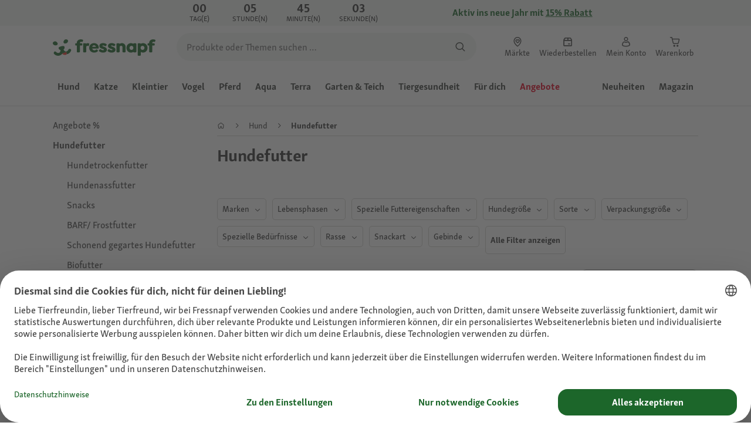

--- FILE ---
content_type: application/javascript; charset=UTF-8
request_url: https://www.fressnapf.de/sst/BxR6g.js
body_size: 156055
content:

// Copyright 2012 Google Inc. All rights reserved.
 
 (function(w,g){w[g]=w[g]||{};
 w[g].e=function(s){return eval(s);};})(window,'google_tag_manager');
 
(function(){

var data = {
"resource": {
  "version":"183",
  
  "macros":[{"function":"__v","vtp_dataLayerVersion":2,"vtp_setDefaultValue":false,"vtp_name":"firstLoad"},{"function":"__e"},{"function":"__v","vtp_name":"gtm.triggers","vtp_dataLayerVersion":2,"vtp_setDefaultValue":true,"vtp_defaultValue":""},{"function":"__u","vtp_component":"HOST","vtp_enableMultiQueryKeys":false,"vtp_enableIgnoreEmptyQueryParam":false},{"function":"__v","vtp_dataLayerVersion":2,"vtp_setDefaultValue":false,"vtp_name":"consent"},{"function":"__jsm","vtp_javascript":["template","(function(){var a=",["escape",["macro",4],8,16],";a.action\u0026\u0026(delete a.action,delete a.event,delete a.type);return a})();"]},{"function":"__v","vtp_dataLayerVersion":2,"vtp_setDefaultValue":false,"vtp_name":"page"},{"function":"__v","vtp_dataLayerVersion":2,"vtp_setDefaultValue":false,"vtp_name":"user"},{"function":"__v","vtp_dataLayerVersion":2,"vtp_setDefaultValue":false,"vtp_name":"uaparser"},{"function":"__jsm","vtp_javascript":["template","(function(){return navigator.userAgent?\/(fn|mz)\\|app\\|\/i.test(navigator.userAgent)?\"mobile\":\/Mobile|Android|iPhone|iPad|iPod|Samsung|webOS|BlackBerry|Windows Phone\/i.test(navigator.userAgent)?\"mobile\":\"desktop\":\"desktop\"})();"]},{"function":"__jsm","vtp_javascript":["template","(function(){var b=window.innerWidth*window.devicePixelRatio||1,a=\"\";b\u003C601?a=\"compact\":b\u003C841?a=\"medium\":b\u003C1201?a=\"expanded\":b\u003C1601?a=\"large\":b\u003E1600\u0026\u0026(a=\"extra large\");return a})();"]},{"function":"__jsm","vtp_javascript":["template","(function(){var a=",["escape",["macro",8],8,16],",b=navigator\u0026\u0026navigator.language;return a={os_name:a\u0026\u0026a.os\u0026\u0026a.os.name,os_version:a\u0026\u0026a.os\u0026\u0026a.os.version,model:a\u0026\u0026a.device\u0026\u0026a.device.model,manufacturer:a\u0026\u0026a.device\u0026\u0026a.device.vendor,screen_size:window.screen\u0026\u0026window.screen.width+\"x\"+window.screen.height,viewport_size:window.innerWidth\u0026\u0026window.innerHeight\u0026\u0026window.innerWidth+\"x\"+window.innerHeight,language:b\u0026\u0026b.substr(0,2),locale:b,country:b\u0026\u0026b.indexOf(\"-\")\u003E-1?b.split(\"-\")[1].toUpperCase():void 0,network_type:navigator\u0026\u0026\nnavigator.connection\u0026\u0026navigator.connection.effectiveType,browser_name:a\u0026\u0026a.browser\u0026\u0026a.browser.name,browser_version:a\u0026\u0026a.browser\u0026\u0026a.browser.major,type:",["escape",["macro",9],8,16],",viewport_class:",["escape",["macro",10],8,16],"}})();"]},{"function":"__jsm","convert_case_to":1,"vtp_javascript":["template","(function(){var a=window.location.hostname.split(\".\").pop().toLowerCase();if(a===\"com\"){var b=document.querySelector(\"meta[property\\x3d'og:locale']\").content||window.document.documentElement.lang;b\u0026\u0026(a=b.slice(-2).toLowerCase())}return a})();"]},{"function":"__jsm","vtp_javascript":["template","(function(){var a={de:\"EUR\",at:\"EUR\",pl:\"PLN\",fr:\"EUR\",ch:\"CHF\",be:\"EUR\",ie:\"EUR\",dk:\"DKK\",lu:\"EUR\"};return a.",["escape",["macro",12],7],"})();"]},{"function":"__jsm","vtp_javascript":["template","(function(){var a=window.pageData\u0026\u0026window.pageData.page;return a={base_site_id:window.__NUXT__\u0026\u0026window.__NUXT__.pinia\u0026\u0026window.__NUXT__.pinia.main\u0026\u0026window.__NUXT__.pinia.main.baseStore,currency:",["escape",["macro",13],8,16],",language:a.cntlocale\u0026\u0026a.cntlocale.substr(0,2),locale:a.cntlocale,country:a.cntlocale\u0026\u0026a.cntlocale.slice(-2)}})();"]},{"function":"__jsm","vtp_javascript":["template","(function(){if(navigator.userAgent){if(\/(fn|mz)\\|app\\|\/i.test(navigator.userAgent))return\"app\";\/Mobile|Android|iPhone|iPad|iPod|Samsung|webOS|BlackBerry|Windows Phone\/i.test(navigator.userAgent)}return\"web\"})();"]},{"function":"__c","vtp_value":""},{"function":"__jsm","vtp_javascript":["template","(function(){var a=",["escape",["macro",16],8,16],";return a===\"\"||typeof a===\"undefined\"?\"Live\":a})();"]},{"function":"__ctv"},{"function":"__jsm","vtp_javascript":["template","(function(){var a=window.__NUXT__.pinia\u0026\u0026window.__NUXT__.pinia.datalayer\u0026\u0026window.__NUXT__.pinia.datalayer.releaseInformation||window.pageData\u0026\u0026window.pageData.releaseInformation||{},b=window.location.hostname.match(\/-dev\/i)?\"dev\":window.location.hostname.match(\/-stage\/i)?\"stage\":\"prod\";a={environment:b,platform:",["escape",["macro",15],8,16],",tms:{environment:",["escape",["macro",17],8,16],",version:",["escape",["macro",18],8,16],"},web:{build_date:a.buildDate,version:a.imageTag}};\/(fn|mz)\\|app\\|.*\\|.*\\|.*\\|\/i.test(navigator\u0026\u0026navigator.userAgent)\u0026\u0026\n(b=navigator.userAgent.match(\/(fn|mz)\\|app\\|.*\\|.*\\|(.*)\\|\/i),a.app={version:b\u0026\u0026b[2]});return a})();"]},{"function":"__jsm","vtp_javascript":["template","(function(){var b={};if(",["escape",["macro",0],8,16],"){var c=new URLSearchParams(window.location.search);c.entries().forEach(function(a){a[0].match(\/utm\/i)\u0026\u0026(b[a[0]]=a[1])})}return b})();"]},{"function":"__v","vtp_dataLayerVersion":2,"vtp_setDefaultValue":false,"vtp_name":"click"},{"function":"__v","vtp_dataLayerVersion":2,"vtp_setDefaultValue":false,"vtp_name":"adobe"},{"function":"__jsm","vtp_javascript":["template","(function(){var h=!0;if(typeof window.gtmCachedBotScore!==\"undefined\")return window.gtmCachedBotScore;h=h\u0026\u0026window.sessionStorage!=void 0;if(h==1){var b=sessionStorage.getItem(\"sessionCachedBotScore\");if(b)return b}b=window.navigator.userAgent;var g=\"Linux x86.*Chrome\\\\\/([4-9]|1[0-1]);Googlebot;AdsBot-Google;Mediapartners-Google;Google Search Console;Chrome-Lighthouse;DuckDuckBot;JobboerseBot;woobot;PingdomPageSpeed;PagePeeker;Refindbot;HubSpot;Yandex;Investment Crawler;BingPreview;Bingbot;AdIdxBot;MicrosoftPreview;Baiduspider;Sogou;SISTRIX;facebookexternalhit;facebookcatalog;Site-Shot;wkhtmltoimage;SMTBot;PetalBot;AhrefsBot;avalex;RyteBot;SemrushBot;Cookiebot;Seekport Crawler;Cocolyzebot;Veoozbot;YisouSpider;Elisabot;ev-crawler;screeenly-bot;Cincraw;Applebot;headline.com;SeekportBot;BitSightBot;BrightEdge;Google-InspectionTool;Pumoxbot;INTL-UI-BOT;GPTBot;meta-external\".split(\";\"),\na=\"\",c;if(RegExp(\/[\\(\\)\"';]+\/).test(location.hostname))a=\"CRAP\";else if(RegExp(\/(fn|mz)\\|app\\|\/i).test(b))a=\"APP\";else if(b){for(c=0;c\u003Cg.length;c++){var d=g[c];if(RegExp(d,\"i\").test(b)){a=d;break}}a?a=a.toUpperCase()+\"_UA\":\/crawler\/.test(b.toLowerCase())?a=\"POTENTIAL_CRAWLER_UA\":\/spider\/.test(b.toLowerCase())?a=\"POTENTIAL_SPIDER_UA\":\/bot\/.test(b.toLowerCase())\u0026\u0026!\/cubot\/.test(b.toLowerCase())\u0026\u0026(a=\"POTENTIAL_BOT_UA\")}else a=\"!UA\";if(a===\"\"){c=document.createElement(\"canvas\");d=c.getContext(\"webgl\");\na=g=\"\";try{c=document.createElement(\"canvas\");d=c.getContext(\"webgl\");var f=d.getExtension(\"WEBGL_debug_renderer_info\");g=d.getParameter(f.UNMASKED_VENDOR_WEBGL);a=d.getParameter(f.UNMASKED_RENDERER_WEBGL)}catch(m){}f=window.screen.availWidth;c=window.screen.availHeight;d=window.screen.width;var k=window.screen.height;if(f\u003Ec\u0026\u0026d\u003Ck||f\u003Cc\u0026\u0026d\u003Ek)f=window.screen.availHeight,c=window.screen.availWidth;if(\/HeadlessChrome\/.test(b))a=\"HEADCHR_UA\";else if(\/MSIE 5.0\/.test(b))a=\"IE5_UA\";else if(\/PhantomJS\/.test(b))a=\n\"PHANTOM_UA\";else if(\/Chrome\/.test(b)\u0026\u0026navigator.webdriver)a=\"WEBDRIVER\";else{var e;if(e=\/Chrome\/.test(b)\u0026\u0026!\/FB_IAB\/.test(b)){if(document.body){e=document.createElement(\"iframe\");e.srcdoc=\"blank page\";document.body.appendChild(e);var l=typeof e.contentWindow.chrome;e.remove();e=l}else e=\"too_early\";e=e===\"undefined\"}a=e?\"HEADCHR_IFRAME\":\/Trident|MSIE|Edge\/.test(b)||navigator.languages!==\"\"?window.external\u0026\u0026window.external.toString\u0026\u0026window.external.toString().indexOf(\"Sequentum\")\u003E-1?\"SEQUENTUM\":f\u003E\nd\u0026\u0026c\u003Ek?\"PHANTOM_WINDOW_HEIGHT\":window.outerHeight===0\u0026\u0026window.outerWidth===0?\"NO_OUTER_DIMENSION\":window.screen.height\u003C=100\u0026\u0026window.screen.width\u003C=100?\"DEVICE_TOO_SMALL\":\"_Selenium_IDE_Recorder\"in window||\"callSelenium\"in window||\"_selenium\"in window||\"__webdriver_script_fn\"in document||\"__driver_evaluate\"in document||\"__webdriver_evaluate\"in document||\"__selenium_evaluate\"in document||\"__fxdriver_evaluate\"in document||\"__driver_unwrapped\"in document||\"__webdriver_unwrapped\"in document||\"__selenium_unwrapped\"in\ndocument||\"__fxdriver_unwrapped\"in document||\"__webdriver_script_func\"in document||document.documentElement.getAttribute(\"selenium\")!==null||document.documentElement.getAttribute(\"webdriver\")!==null||document.documentElement.getAttribute(\"driver\")!==null?\"SELENIUM_DRIVER\":\"callPhantom\"in window||\"_phantom\"in window||\"phantom\"in window?\"PHANTOM_PROPERTIES\":\"__stopAllTimers\"in window?\"JSDOM_PROPERTIES\":\/Firefox\/.test(b)\u0026\u0026!\/Seamonkey\/.test(b)\u0026\u0026window.mozPaintCount===\"undefined\"?\"FF_NO_PAINTCOUNT\":g==\n\"Brian Paul\"\u0026\u0026a==\"Mesa OffScreen\"?\"HEADCHR_WEBGL\":\"OK\":\"PHANTOM_LANGUAGE\"}}window.gtmCachedBotScore=a;h==1\u0026\u0026sessionStorage.setItem(\"sessionCachedBotScore\",a);return a})();"]},{"function":"__v","vtp_dataLayerVersion":2,"vtp_setDefaultValue":false,"vtp_name":"tealium"},{"function":"__v","vtp_dataLayerVersion":2,"vtp_setDefaultValue":false,"vtp_name":"timestamp"},{"function":"__v","vtp_dataLayerVersion":2,"vtp_setDefaultValue":false,"vtp_name":"performance"},{"function":"__e"},{"function":"__v","vtp_dataLayerVersion":2,"vtp_setDefaultValue":false,"vtp_name":"atdesc"},{"function":"__jsm","vtp_javascript":["template","(function(){var a=",["escape",["macro",27],8,16],",b=",["escape",["macro",28],8,16],",c=",["escape",["macro",0],8,16],";return c!==\"undefined\"?a+\"|\"+b+\"|\"+c:a+\"|\"+b})();"]},{"function":"__k","vtp_decodeCookie":false,"vtp_name":"audit"},{"function":"__jsm","vtp_javascript":["template","(function(){return\/-dev|-stage\/i.test(window.location.hostname)?!1:",["escape",["macro",30],8,16],"?!1:!0})();"]},{"function":"__k","vtp_decodeCookie":true,"vtp_name":"xgtmsp"},{"function":"__jsm","vtp_javascript":["template","(function(){var a={OK:!0,APP:!0,HEADCHR_IFRAME:!0,NO_OUTER_DIMENSION:!0},b=",["escape",["macro",23],8,16],";return a[b]||!1})();"]},{"function":"__cvt_201307741_44","vtp_libraryHost":"none","vtp_endpointPath":"\/sst\/measure","vtp_endpointHostname":["template","https:\/\/",["macro",3]],"vtp_addCommonData":false,"vtp_pushResponseInDataLayer":true,"vtp_globalPayloadData":["list",["map","payloadKey","consent","payloadValue",["macro",5]],["map","payloadKey","jsontag","payloadValue","gtm"],["map","payloadKey","page","payloadValue",["macro",6]],["map","payloadKey","user","payloadValue",["macro",7]],["map","payloadKey","device","payloadValue",["macro",11]],["map","payloadKey","settings","payloadValue",["macro",14]],["map","payloadKey","application","payloadValue",["macro",19]],["map","payloadKey","campaign","payloadValue",["macro",20]],["map","payloadKey","click","payloadValue",["macro",21]],["map","payloadKey","adobe","payloadValue",["macro",22]],["map","payloadKey","bot_classification","payloadValue",["macro",23]],["map","payloadKey","tealium","payloadValue",["macro",24]],["map","payloadKey","timestamp","payloadValue",["macro",25]],["map","payloadKey","performance","payloadValue",["macro",26]],["map","payloadKey","event_trigger_name","payloadValue",["macro",29]]],"vtp_dataLayerEventName":"jsonclientResponse","vtp_cleanPayload":true,"vtp_dataLayerName":"fnmzLayer","vtp_enableGzip":["macro",31],"vtp_xGtmServerPreviewToken":["macro",32],"vtp_enableDataCollection":["macro",33]},{"function":"__v","vtp_dataLayerVersion":2,"vtp_setDefaultValue":false,"vtp_name":"teasers"},{"function":"__v","vtp_dataLayerVersion":2,"vtp_setDefaultValue":false,"vtp_name":"cart"},{"function":"__v","vtp_dataLayerVersion":2,"vtp_setDefaultValue":false,"vtp_name":"delivery"},{"function":"__v","vtp_dataLayerVersion":2,"vtp_setDefaultValue":false,"vtp_name":"payment"},{"function":"__v","vtp_dataLayerVersion":2,"vtp_setDefaultValue":false,"vtp_name":"search"},{"function":"__v","vtp_dataLayerVersion":2,"vtp_setDefaultValue":false,"vtp_name":"vouchers"},{"function":"__v","vtp_dataLayerVersion":2,"vtp_setDefaultValue":false,"vtp_name":"order"},{"function":"__v","vtp_dataLayerVersion":2,"vtp_setDefaultValue":false,"vtp_name":"adobe_target"},{"function":"__v","vtp_dataLayerVersion":2,"vtp_setDefaultValue":false,"vtp_name":"marketing"},{"function":"__v","vtp_dataLayerVersion":2,"vtp_setDefaultValue":false,"vtp_name":"affiliate"},{"function":"__v","vtp_dataLayerVersion":2,"vtp_setDefaultValue":false,"vtp_name":"filter"},{"function":"__v","vtp_dataLayerVersion":2,"vtp_setDefaultValue":false,"vtp_name":"details"},{"function":"__v","vtp_dataLayerVersion":2,"vtp_setDefaultValue":false,"vtp_name":"products"},{"function":"__jsm","vtp_javascript":["template","(function(){var a=",["escape",["macro",27],8,16],",b={add_to_cart:!0,add_to_wishlist:!0,remove_from_cart:!0,remove_from_wishlist:!0,error:!0};return b[a]?(a=",["escape",["macro",46],8,16],")\u0026\u0026a.product:",["escape",["macro",47],8,16],"})();"]},{"function":"__v","vtp_dataLayerVersion":2,"vtp_setDefaultValue":false,"vtp_name":"coupons"},{"function":"__v","vtp_dataLayerVersion":2,"vtp_setDefaultValue":false,"vtp_name":"promotions"},{"function":"__jsm","vtp_javascript":["template","(function(){var a=",["escape",["macro",36],8,16],".id||",["escape",["macro",46],8,16],".cart.id;return{id:a}})();"]},{"function":"__v","vtp_dataLayerVersion":2,"vtp_setDefaultValue":false,"vtp_name":"details.teasers"},{"function":"__jsm","vtp_javascript":["template","(function(){var a=$nuxt.$pinia.state.value.main.features.featureToggles;return(a=a.filter(function(b){return b.code===\"newCheckoutEnabled\"})[0])?a.active:!1})();"]},{"function":"__jsm","vtp_javascript":["template","(function(){var a=",["escape",["macro",36],8,16],",b=w.launchData\u0026\u0026w.launchData.minicart\u0026\u0026w.launchData.minicart.payback,d=w.launchData\u0026\u0026w.launchData.minicart\u0026\u0026w.launchData.minicart.isDonationCart||!1,c=[];b\u0026\u0026b.paybackCoupons\u0026\u0026b.paybackCoupons.length\u003E0\u0026\u0026c.push(b.paybackCoupons[0].triggerCode);return a={tax:a.tax,newsletter_checkout:!1,value:{products:a.value\u0026\u0026a.value.products,total:a.value\u0026\u0026a.value.total,total_net:a.value\u0026\u0026a.value.total_net},discount:{products:a.discount\u0026\u0026a.discount.products,voucher:a.discount\u0026\u0026\na.discount.voucher},payback:{bonus:b\u0026\u0026b.paybackTotalPoints\u0026\u0026b.paybackTotalPoints.value,spent:b\u0026\u0026b.pointsToRedeem,coupons:c},donation_cart:d}})();"]},{"function":"__v","vtp_dataLayerVersion":2,"vtp_setDefaultValue":false,"vtp_name":"consent.S16u54s_i-Q"},{"function":"__v","vtp_dataLayerVersion":2,"vtp_setDefaultValue":false,"vtp_name":"page.type"},{"function":"__jsm","vtp_javascript":["template","(function(){return window._orbiter.cartProducts(\"minicart\")})();"]},{"function":"__jsm","vtp_javascript":["template","(function(){var a=",["escape",["macro",12],8,16],"||\"\";switch(a){case \"de\":a={ucSetId:\"Mpzuxf7znOUYed\",adWordsId:\"1004525029\",adWordsLbl:\"tg7QCJuQiQUQ5av_3gM\",gtagId:\"AW-1008416528\",bingId:\"23002670\",adWordsConvId:\"1008416528\",adWordsConvLbl:\"zQ3mCP2q02YQkO7s4AM\",adWordsConvArr:[{id:\"YAlQCN-MqtUZEJDu7OAD\",env:\"all\",evt:\"purchase\"},{id:\"9g0PCNqNqtUZEJDu7OAD\",env:\"all\"},{id:\"JXVWCO749tUZEJDu7OAD\",env:\"web\"}],gtagRetailId:\"AW-17599428526\",retailConvLbl:\"waywCKvA5qEbEK7vh8hB\",adWordsMCA:\"7616450\",affId:\"7768\",awinId:\"14757\",\nfbId:\"1326577747464405\",tdblId:\"2000218\",tdblEv:\"336571\",aacId:\"fressnapfde-poc\",bvscript:\"\/\/apps.bazaarvoice.com\/deployments\/fressnapf\/main_site\/production\/de_DE\/bv.js\",emarsys_mid:\"1A07D08A92BA5124\",rtbhId:\"zc76nb2GAlowAKAPrKyT\",searchhub:!0,mediacom:!0,teads_id:12508};break;case \"at\":a={ucSetId:\"zSk8y7p0aI1RzT\",gtagId:\"AW-809551261\",adWordsConvId:\"809551261\",adWordsConvLbl:\"OyV8CLG0gYoBEJ2Lg4ID\",adWordsConvArr:[{id:\"7FCkCMT3qdUZEJ2Lg4ID\",env:\"all\",evt:\"purchase\"},{id:\"kodSCMf3qdUZEJ2Lg4ID\",env:\"all\"},\n{id:\"m59bCPj579UZEJ2Lg4ID\",env:\"web\"}],gtagRetailId:\"AW-17599261268\",retailConvLbl:\"qvNvCNDh2KEbENTU_cdB\",adWordsId:\"809551261\",adWordsMCA:\"125757210\",bingId:\"23004687\",fbId:\"2520753171373492\",tdblId:\"2234823\",tdblEv:\"396263\",awinId:\"68692\",bvscript:\"\/\/apps.bazaarvoice.com\/deployments\/fressnapf\/main_site\/production\/de_AT\/bv.js\",emarsys_mid:\"110AC9E47B83B40D\",rtbhId:\"DYsa9g1X4PJ9lAAmjQaf\"};break;case \"pl\":a={ucSetId:\"wAsXOGRIWAY8Jo\",gtagId:\"AW-809550628\",adWordsConvId:\"809550628\",adWordsConvLbl:\"1m4lCPPQgo8BEKSGg4ID\",\nadWordsConvArr:[{id:\"QrQACNyeqtUZEKSGg4ID\",env:\"all\",evt:\"purchase\"},{id:\"RVW8CN-eqtUZEKSGg4ID\",env:\"all\"},{id:\"izNrCOT079UZEKSGg4ID\",env:\"web\"}],gtagRetailId:\"AW-17612797540\",retailConvLbl:\"nitSCJeOnKUbEOTst85B\",adWordsId:\"809551261\",adWordsMCA:\"127642439\",bingId:\"271001447\",fbId:\"325493861730765\",awinId:\"61371\",tdblId:\"2234838\",tdblEv:\"396267\",bvscript:\"\/\/apps.bazaarvoice.com\/deployments\/fressnapf\/main_site\/production\/pl_PL\/bv.js\",rtbhId:\"MkdPgxd3GkmOneeDtNyf\",emarsys_mid:\"16A9B342E4C907C4\",mediacom:!0};\nbreak;case \"fr\":a={ucSetId:\"RgBAut9OZlNW_V\",gtagId:\"AW-809514291\",adWordsConvId:\"809514291\",adWordsConvLbl:\"TZVaCLT7nqYBELPqgIID\",adWordsConvArr:[{id:\"rzhDCLHnq9UZELPqgIID\",env:\"all\",evt:\"purchase\"},{id:\"h2vOCLTnq9UZELPqgIID\",env:\"all\"},{id:\"DdzRCKHM8dUZELPqgIID\",env:\"web\"}],adWordsEvtLbl:{add_to_cart:\"hrU9CKSQ76wbELPqgIID\",view_item:\"s4G-COzknb4bELPqgIID\",view_item_list:\"_YaDCIPCo74bELPqgIID\",view_cart:\"-q_qCMKInr4bELPqgIID\",register:\"NXMHCLvWo74bELPqgIID\",page_view:\"c4XxCKHomr4bELPqgIID\"},adWordsId:\"809551261\",\nadWordsMCA:\"138287604\",floodlightId:\"DC-11755388\",bingId:\"23586202\",fbId:\"303243384423227\",awinId:\"68698\",bvscript:\"\/\/apps.bazaarvoice.com\/deployments\/fressnapf\/main_site\/production\/fr_FR\/bv.js\",emarsys_mid:\"1E513160FC6FC50C\",rtbhId:\"vO99oLmx21AHSWQg4HyP\",mediacom:!0,ptId:\"2613526023547\",tikTokId:\"D4INGKBC77U6TA8BMRUG\"};break;case \"ch\":a={ucSetId:\"io5eF-fQ_yGCzm\",gtagId:\"AW-11076363227\",adWordsConvId:\"11076363227\",adWordsConvLbl:\"-rAACPOqiIkYENvHz6Ep\",adWordsConvArr:[{id:\"ch11CNHFq9UZENvHz6Ep\",env:\"all\",\nevt:\"purchase\"},{id:\"YxwnCNTFq9UZENvHz6Ep\",env:\"all\"},{id:\"TcAjCKOH8NUZENvHz6Ep\",env:\"web\"}],gtagRetailId:\"AW-17599709168\",retailConvLbl:\"qZ8QCPrh2KEbEPD_mMhB\",adWordsId:\"11076363227\",adWordsMCA:\"348401427\",bingId:\"271001333\",fbId:\"1406780416749770\",awinId:\"68694\",bvscript:\"\/\/apps.bazaarvoice.com\/deployments\/fressnapf\/main_site\/production\/de_CH\/bv.js\",emarsys_mid:\"1FD186E5DC495665\",rtbhId:\"uN5xaBZwTIMq0skqC85U\"};break;case \"be\":a={ucSetId:\"aNqPwCl1A3gpTO\",gtagId:\"AW-372825666\",adWordsConvId:\"372825666\",\nadWordsConvLbl:\"uoCbCNLkjZECEMK847EB\",adWordsConvArr:[{id:\"zkEBCMrWsNUZEMK847EB\",env:\"all\",evt:\"purchase\"},{id:\"P0I-CIqNvNQZEMK847EB\",env:\"all\"},{id:\"dY2YCMiU99UZEMK847EB\",env:\"web\"}],gtagRetailId:\"AW-17612591177\",retailConvLbl:\"M3m-CJuakKUbEMmgq85B\",adWordsId:\"372825666\",adWordsMCA:\"410509050\",fbId:\"2061567213984131\",awinId:\"68696\",bvscript:\"\/\/apps.bazaarvoice.com\/deployments\/fressnapf\/main_site\/production\/fr_BE\/bv.js\",emarsys_mid:\"136A6BC8FCDAA2F4\",rtbhId:\"JmMlAGE81pn5mF4AlN2B\"};break;case \"ie\":a=\n{ucSetId:\"SefFeGt0TNo-sw\",gtagId:\"AW-10839085283\",adWordsConvId:\"10839085283\",adWordsConvLbl:\"KW8lCLW-xJADEOOhvbAo\",adWordsId:\"10839085283\",adWordsMCA:\"410509050\",bingId:\"271001332\",fbId:\"681177779611941\",awinId:\"115160\",bvscript:\"\/\/apps.bazaarvoice.com\/deployments\/fressnapf\/main_site\/production\/en_IE\/bv.js\",emarsys_mid:\"1BEC327C9C67EC3D\",rtbhId:\"KS6HMQq4DtRCITiRycS8\"};break;case \"lu\":a={ucSetId:\"6O2pU6xLOAxISh\",fbId:\"942808073201740\",qtixid:\"ZN_8H4VppvWO0RbliK\",qtixserver:\"zn8h4vppvwo0rblik-fressnapf\",\nemarsys_mid:\"1C384EA741C609A7\"};break;default:a={}}return a})();"]},{"function":"__v","vtp_dataLayerVersion":2,"vtp_setDefaultValue":false,"vtp_name":"jsonclient.responses.0.tags.tealium"},{"function":"__k","vtp_decodeCookie":true,"vtp_name":"TEAL"},{"function":"__jsm","vtp_javascript":["template","(function(){return navigator.userAgent?\/(fn|mz)\\|app\\|\/i.test(navigator.userAgent)?\"app\":\/Mobile|Android|iPhone|iPad|iPod|Samsung|webOS|BlackBerry|Windows Phone\/i.test(navigator.userAgent)?\"mobile browser\":\"desktop browser\":\"unknown device\"})();"]},{"function":"__v","vtp_dataLayerVersion":2,"vtp_setDefaultValue":false,"vtp_name":"consent.SyfKc4oOjWQ"},{"function":"__jsm","vtp_javascript":["template","(function(){var a=",["escape",["macro",6],8,16],";return a.type===\"product detail\"?(a=",["escape",["macro",47],8,16],")\u0026\u0026a.hierarchy||[]:a.hierarchy\u0026\u0026a.hierarchy.length\u003E0?(a.hierarchy.shift(),a.hierarchy||[]):[]})();"]},{"function":"__k","convert_case_to":1,"vtp_decodeCookie":false,"vtp_name":"c_source"},{"function":"__u","vtp_component":"QUERY","vtp_queryKey":"sn","vtp_enableMultiQueryKeys":false,"vtp_enableIgnoreEmptyQueryParam":false},{"function":"__u","vtp_component":"QUERY","vtp_queryKey":"awc","vtp_enableMultiQueryKeys":false,"vtp_enableIgnoreEmptyQueryParam":false},{"function":"__v","vtp_dataLayerVersion":2,"vtp_setDefaultValue":false,"vtp_name":"consent.rJ99c4oOo-X"},{"function":"__v","vtp_dataLayerVersion":2,"vtp_setDefaultValue":false,"vtp_name":"consent.8L9bkqYbV"},{"function":"__jsm","vtp_javascript":["template","(function(){var a={fressnapfAT:\"cc54b0c6-7403-0a92-67f4-6212c73e3af9\",maxizooBE:\"1a3101d0-2331-1e61-cc00-33a53e28ef7f\",fressnapfBP:\"skip\",fressnapfCH:\"5c10b899-4f5e-717d-ba23-80c0a41dd227\",fressnapfDE:\"6123284d-9680-6f11-160d-948ed86bdc9b\",maxizooFR:\"67eef0b5-8a66-10bd-e6c3-7ad3eaf218e1\",maxizooIE:\"5d6727cd-1146-4da7-b128-9910a69b55e8\",maxizooIT:\"ae183b0a-cb6a-de6c-3031-5685e92d34ed\",fressnapfLU:\"d3d16c7b-2046-bd3a-94e6-0273dfc33b5c\",maxizooPL:\"87507b11-6a40-7450-22f1-410fe34670cb\"},b=window.__NUXT__\u0026\u0026\nwindow.__NUXT__.pinia\u0026\u0026window.__NUXT__.pinia.main\u0026\u0026window.__NUXT__.pinia.main.baseStore||\"fressnapfBP\";return a[b]})();"]},{"function":"__jsm","vtp_javascript":["template","(function(){return window._orbiter.getPet()})();"]},{"function":"__aev","convert_case_to":1,"vtp_setDefaultValue":false,"vtp_varType":"URL","vtp_component":"IS_OUTBOUND"},{"function":"__v","vtp_name":"gtm.element","vtp_dataLayerVersion":1},{"function":"__aev","vtp_varType":"TEXT"},{"function":"__jsm","vtp_javascript":["template","(function(){var c=window._orbiter\u0026\u0026window._orbiter.getParents||function(){return[]},a,r,e=",["escape",["macro",72],8,16],",g=",["escape",["macro",6],8,16],",p=\"NaN\";c=c(e)||[];var t=!1,u=!1,k=\"doc docx eps svg xls ppt pptx pdf xlsx tab csv zip txt vsd vxd xml rar exe wma mov avi wmv mp3 wav m4v\".split(\" \");c=c.map(function(h){var q,v=\"\";for(q=h.classList.length;q--;)v+=h.nodeName.toLowerCase()+\".\"+h.classList[q]+\",\";return v}).join(\",\");e\u0026\u0026(a=e.closest(\"A,BUTTON,[data-id],[data-qa-id],.product-teaser,.pet-teaser,.as-link,div.ce-quantity,apple-pay-button\"));\nif(a){if(a.href){k.forEach(function(h){a.href.indexOf(\".\"+h)!==-1\u0026\u0026(t=!0)});var n=new RegExp(location.host+\"|.os.fressnapf.com\",\"i\");u=n.test(a.host)?!1:!0;n=a.href}e=a.dataset\u0026\u0026a.dataset.id||void 0;k=a.dataset\u0026\u0026a.dataset.qaId||void 0;var x=",["escape",["macro",73],8,16],"||\"\";switch(!0){case \/\\|.*\\|.*\\|.*\\|\/i.test(e):var b=\"button_click\";var d=a.dataset.id.trim().replace(\/-(card|button|image)-link\/,\"\");var l=a.dataset\u0026\u0026a.dataset.name;var f=\"teaser\";break;case e===\"addToCart\":b=\"add_to_cart_click\";d=\"add to cart button\";\nf=c.match(\/div\\.adobe-target-reco-elements|div\\.adobe-frequently-bought-together\/i)?\"reco\":g.type;var w=a.dataset\u0026\u0026a.dataset.audience;l=a.dataset\u0026\u0026a.dataset.name;break;case e===\"button-remove\":b=\"remove_from_cart_click\";d=\"remove from cart button\";f=g.type;break;case \/cookiebanner\/i.test(e):b=\"usercentrics\";f=\"cookie banner\";break;case e===\"addToWishlist\":return ",["escape",["macro",21],8,16],";case \/wishlist-item-button-delete\/i.test(e):return ",["escape",["macro",21],8,16],";case typeof e===\"string\":b=\"button_click\";\nd=e;l=a.dataset\u0026\u0026a.dataset.audience||\"\";break;case t:b=\"download_link\";break;case u:\/policies\\.google\/i.test(n)||(b=\"exit_link\");break;case \/div\\.ac--googlepay\/i.test(c):b=\"button_click\";d=\"googlePay-placeOrder\";break;case \/div\\.ac--applepay|apple-pay-button\/i.test(c):b=\"button_click\";d=\"applePay-placeOrder\";break;case \/div\\.ce-quantity\/i.test(c):b=\"change_cart_quantity_click\";d=\"change cart quantity drop-down\";f=g.type;break;case \/div\\.adobe-target-reco-elements|div\\.adobe-frequently-bought-together\/i.test(c):a.dataset\u0026\u0026\na.dataset.audience||(a=a.parentNode);b=\"product_list_click\";w=a.dataset\u0026\u0026a.dataset.audience;l=a.dataset\u0026\u0026a.dataset.name;f=\"reco\";break;case \/div\\.product-teaser\/i.test(c):p=a.dataset\u0026\u0026a.dataset.pos;var y=k\u0026\u0026k.match(\"sponsor\")?!0:!1;\/search\/i.test(g.name)?(b=\"search_result_click\",f=\"product\"):(b=\"product_list_click\",f=g.type);break;case \/nav\\.nav\/i.test(c):b=\"navigation_click\";var m={level1:a.dataset.nav1,level2:a.dataset.nav2,level3:a.dataset.nav3};f=\"menu\";break;case \/nav\\.sidebar|nav\\.bread\/i.test(c):b=\n\"navigation_click\";c.match(\"nav.sidebar-navigation\")?f=\"sidebar\":c.match(\"nav.breadcrumbs\")\u0026\u0026(f=\"breadcrumb\");m=a.pathname\u0026\u0026a.pathname.split(\"\/\").filter(function(h){if(h.length\u003E2)return h})||[\"\",\"\",\"\"];m={level1:m[0],level2:m[1],level3:m[2]};break;case \/div\\.suggestions\/i.test(c):b=\"search_click\";c.match(\"button.search-term\")?d=\"search term suggestion\":c.match(\"a.product-suggestion\")\u0026\u0026(d=\"product suggestion\");break;case \/button\\.st-route-calculate-btn\/i.test(c):b=\"exit_link\";n=\"https:\/\/maps.google.com\";\nd=\"store route on google maps\";break;case \/div\\.payback-recalc-link\/i.test(c):b=\"button_click\";f=\"payback\";d=\"check_payback_ecoupons\";break;case typeof k===\"string\":b=\"button_click\";d=k.toLowerCase();l=a.dataset\u0026\u0026a.dataset.audience||\"\";break;default:b=\"button_click\",d=a.ariaLabel||a.dataset\u0026\u0026a.dataset.name||a.id,l=a.dataset\u0026\u0026a.dataset.audience||\"\"}}b\u0026\u0026(r={name:b,page:{name:g.name,type:g.type,path:g.path},component:f,navigation:m,position:p!==\"NaN\"?parseInt(p):\"\",details:d,target:n,personalization:{id:l,\naudience:w},sponsored:y,text:x});return r})();"]},{"function":"__v","vtp_dataLayerVersion":2,"vtp_setDefaultValue":false,"vtp_name":"consent.dsS7z9Hv4"},{"function":"__v","vtp_dataLayerVersion":2,"vtp_setDefaultValue":false,"vtp_name":"consent.B1Ayg5Es_s-X"},{"function":"__jsm","vtp_javascript":["template","(function(){var b=\/campagne\\\/nouveautes|aktionen-angebote\\\/neuheiten|promocje-oferty\\\/nowosci|campagne\\\/nieuwigheden\/i,c=\/promotions|aktionen-angebote|promocje-oferty|acties-aanbiedingen\/i,a=\"\";b.test(window.location.pathname)?a=\"newoffers\":c.test(window.location.pathname)\u0026\u0026(a=\"sales\");return a})();"]},{"function":"__v","vtp_dataLayerVersion":2,"vtp_setDefaultValue":false,"vtp_name":"consent.jzMEq56vW"},{"function":"__v","vtp_dataLayerVersion":2,"vtp_setDefaultValue":false,"vtp_name":"user.login_status"},{"function":"__v","vtp_dataLayerVersion":2,"vtp_setDefaultValue":false,"vtp_name":"payment.method"},{"function":"__jsm","vtp_javascript":["template","(function(){var a=[{host:\"fressnapf.de\",id:\"hxmb0d6ave\"},{host:\"fressnapf.at\",id:\"k28ou8icjp\"},{host:\"fressnapf.ch\",id:\"mml5gv3437\"},{host:\"maxizoo.pl\",id:\"ktff3dgzgi\"},{host:\"maxizoo.fr\",id:\"ktfdtr4yog\"},{host:\"maxizoo.be\",id:\"mml5voaxpy\"},{host:\"maxizoo.ie\",id:\"mml4rf16ek\"},{host:\"maxizoo.dk\",id:\"mo5kjgsdu1\"},{host:\"os.fressnapf.com\",id:\"hxnazg5gtx\"}];a:{for(var c=window.location.hostname,b=0;b\u003Ca.length;b++)if(c.indexOf(a[b].host)!==-1){a=a[b].id;break a}a=\"skip\"}return a})();"]},{"function":"__v","vtp_dataLayerVersion":2,"vtp_setDefaultValue":false,"vtp_name":"consent.lXv9W6DaC"},{"function":"__jsm","vtp_javascript":["template","(function(){var a=!1,b=!1,d={\"\/\":!0,\"\/c\/hund\/\":!0,\"\/c\/hund\/hundefutter\/\":!0,\"\/c\/hund\/sale\/\":!0,\"\/c\/katze\/\":!0,\"\/c\/katze\/katzenfutter\/\":!0,\"\/c\/katze\/sale\/\":!0,\"\/c\/kleintier\/\":!0,\"\/checkout\/confirmation\/\":!0},c=",["escape",["macro",14],8,16],";c\u0026\u0026c.country===\"DE\"\u0026\u0026(a=!0);d[window.location.pathname]\u0026\u0026(b=!0);return a\u0026\u0026b})();"]},{"function":"__v","vtp_dataLayerVersion":2,"vtp_setDefaultValue":false,"vtp_name":"consent.Wl1S8uKS-"},{"function":"__v","vtp_dataLayerVersion":2,"vtp_setDefaultValue":false,"vtp_name":"consent.a_Dw7zFT7"},{"function":"__v","vtp_dataLayerVersion":2,"vtp_setDefaultValue":false,"vtp_name":"jsonclient.responses.0.tags.validator"},{"function":"__v","vtp_dataLayerVersion":2,"vtp_setDefaultValue":false,"vtp_name":"jsonclient.responses.0.tags.adobe.params"},{"function":"__jsm","vtp_javascript":["template","(function(){var a=",["escape",["macro",38],8,16],",b=",["escape",["macro",46],8,16],".payment||",["escape",["macro",80],8,16],";return{method:b,methods_available:a\u0026\u0026a.methods_available}})();"]},{"function":"__v","vtp_dataLayerVersion":2,"vtp_setDefaultValue":false,"vtp_name":"error"},{"function":"__u","vtp_component":"PATH","vtp_enableMultiQueryKeys":false,"vtp_enableIgnoreEmptyQueryParam":false},{"function":"__v","vtp_dataLayerVersion":2,"vtp_setDefaultValue":false,"vtp_name":"consent.6-qobRfu"},{"function":"__jsm","vtp_javascript":["template","(function(){var a={de:\"Mpzuxf7znOUYed\",at:\"zSk8y7p0aI1RzT\",pl:\"wAsXOGRIWAY8Jo\",fr:\"RgBAut9OZlNW_V\",ch:\"io5eF-fQ_yGCzm\",be:\"aNqPwCl1A3gpTO\",ie:\"SefFeGt0TNo-sw\",dk:\"54EtcvmNI9KUf3\",lu:\"6O2pU6xLOAxISh\"};return a.",["escape",["macro",12],7],"})();"]},{"function":"__cid"},{"function":"__hid"},{"function":"__jsm","vtp_javascript":["template","(function(){var a={\"www.fressnapf.de\":\"purpose.fressnapf.de\",\"fressnapf.de\":\"purpose.fressnapf.de\",\"www.fressnapf.at\":\"purpose.fressnapf.at\",\"fressnapf.at\":\"purpose.fressnapf.at\",\"www.maxizoo.pl\":\"purpose.maxizoo.pl\",\"maxizoo.pl\":\"purpose.maxizoo.pl\",\"www.maxizoo.fr\":\"purpose.maxizoo.fr\",\"maxizoo.fr\":\"purpose.maxizoo.fr\",\"www.fressnapf.ch\":\"purpose.fressnapf.ch\",\"fressnapf.ch\":\"purpose.fressnapf.ch\",\"www.maxizoo.ie\":\"purpose.maxizoo.ie\",\"maxizoo.ie\":\"purpose.maxizoo.ie\",\"www.maxizoo.be\":\"purpose.maxizoo.be\",\n\"maxizoo.be\":\"purpose.maxizoo.be\",\"www-de-stage.fressnapf.de\":\"purpose.fressnapf.de\"};(a=a[window.location.hostname])||(a=\"fressnapftiernahrung.tt.omtrdc.net\");return a})();"]},{"function":"__jsm","vtp_javascript":["template","(function(){var a=",["escape",["macro",15],8,16],";return a=a===\"app\"?0:\/checkout\/i.test(window.location.pathname)?2E3:5E3})();"]},{"function":"__v","vtp_dataLayerVersion":2,"vtp_setDefaultValue":false,"vtp_name":"consent.XbzVLbj6w"},{"function":"__u","vtp_component":"QUERY","vtp_queryKey":"audit","vtp_enableMultiQueryKeys":false,"vtp_enableIgnoreEmptyQueryParam":false},{"function":"__k","vtp_decodeCookie":true,"vtp_name":"AMCV_54CAE88E550C31530A4C98BC%40AdobeOrg"},{"function":"__jsm","vtp_javascript":["template","(function(){var b={\"www.fressnapf.de\":!0,\"fressnapf.de\":!0,\"lp.fressnapf.de\":!0,\"www.fressnapf.lu\":!0,\"fressnapf.lu\":!0,\"www.fressnapf.at\":!0,\"lp.fressnapf.at\":!0,\"fressnapf.at\":!0,\"www.fressnapf.ch\":!0,\"lp.fressnapf.ch\":!0,\"fressnapf.ch\":!0,\"www.maxizoo.pl\":!0,\"lp.maxizoo.pl\":!0,\"maxizoo.pl\":!0,\"www.maxizoo.fr\":!0,\"lp.maxizoo.fr\":!0,\"maxizoo.fr\":!0,\"www.maxizoo.be\":!0,\"lp.maxizoo.be\":!0,\"maxizoo.be\":!0,\"www.maxizoo.ie\":!0,\"maxizoo.ie\":!0,\"lp.maxizoo.ie\":!0};var a=",["escape",["macro",12],8,16],";var c=",["escape",["macro",17],8,16],";\nc=c===\"Live\"?!1:!0;b=b[window.location.hostname]||!1;a=a?c||!b?\"fressnapfdev,fressnapfunifiedwebappdev\":\"fressnapf\"+a+\"-poc,fressnapfshopint\":c||!b?\"fressnapfdev,fressnapfunifiedwebappdev\":\"fressnapfshopint\";",["escape",["macro",30],8,16],"\u0026\u0026(a=\"fressnapfdev,fressnapfunifiedwebappdev\");return a})();"]},{"function":"__u","vtp_component":"QUERY","vtp_queryKey":"utm_medium","vtp_enableMultiQueryKeys":false,"vtp_enableIgnoreEmptyQueryParam":false},{"function":"__u","vtp_component":"QUERY","vtp_queryKey":"utm_source","vtp_enableMultiQueryKeys":false,"vtp_enableIgnoreEmptyQueryParam":false},{"function":"__u","vtp_component":"QUERY","vtp_queryKey":"utm_campaign","vtp_enableMultiQueryKeys":false,"vtp_enableIgnoreEmptyQueryParam":false},{"function":"__u","vtp_component":"QUERY","vtp_queryKey":"utm_content","vtp_enableMultiQueryKeys":false,"vtp_enableIgnoreEmptyQueryParam":false},{"function":"__u","vtp_component":"QUERY","vtp_queryKey":"utm_term","vtp_enableMultiQueryKeys":false,"vtp_enableIgnoreEmptyQueryParam":false},{"function":"__u","vtp_component":"QUERY","vtp_queryKey":"utm_placement","vtp_enableMultiQueryKeys":false,"vtp_enableIgnoreEmptyQueryParam":false},{"function":"__jsm","vtp_javascript":["template","(function(){var n=new Date;n=parseInt(n.getTime()\/1E3);var v=1800,y=1209600,k=\"\",b=\"\",q=window._orbiter;if(navigator.userAgent\u0026\u0026\/(fn|mz)\\|app\\|\/i.test(navigator.userAgent))return b;var r=q.readFromLocalStorage(\"lts\")||n;q.readFromLocalStorage(\"s_cto\")\u003En\u0026\u0026(k=q.readFromLocalStorage(\"s_cid\")||\"\");var l=function(){var d=document.createElement(\"a\");d.href=document.referrer||\"https:\/\/no.ref\/\";\/^android\/i.test(d.href)?d.href=d.href.replace(\/android-app\/i,\"https\"):\/\\[|:|\\]\/i.test(d.hostname)?d.href=\"https:\/\/no.ref\/\":\nd.hostname===\"tagassistant.google.com\"\u0026\u0026(d.href=\"https:\/\/no.ref\/\");d.host===\"\"\u0026\u0026(d.href=d.href);return d}(),w=function(d){var m=\"account.fressnapf-maxizoo.com paypal.com saferpay.com przelewy24.pl adyen.com twint.ch prospekt.fressnapf.de prospekt.fressnapf.at prospekt.fressnapf.ch catalogue.maxizoo.fr gazetka.maxizoo.pl flyer.maxizoo.be flyer.maxizoo.ie lp.fressnapf.de lp.maxizoo.fr lp.maxizoo.pl lp.maxizoo.be lp.fressnapf.at lp.fressnapf.ch\".split(\" \");if(d.hostname.indexOf(window.location.hostname)!==\n-1)return!0;for(var p=0;p\u003Cm.length;p++)if(d.href.indexOf(m[p])!==-1)return!0;return!1}(l),c=function(d){return d\u0026\u0026d.length\u003E0\u0026\u0026typeof d===\"string\"?d.toLowerCase().replace(\/ \/g,\"_\").replace(\/[:=\\?#+%\u0026]\/gi,\"\"):\"nn\"},a=c(",["escape",["macro",101],8,16],"),e=c(",["escape",["macro",102],8,16],"),f=c(",["escape",["macro",103],8,16],"),g=c(",["escape",["macro",104],8,16],"),h=c(",["escape",["macro",105],8,16],");c=c(",["escape",["macro",106],8,16],");var t=\"\",u=[{url:\"googlequicksearchbox\",name:\"google\"},{url:\"google.com\",name:\"google\"},{url:\"www.google.\",name:\"google\"},{url:\"bing.com\",\nname:\"bing\"},{url:\"search.yahoo.com\",name:\"yahoo\"},{url:\"suche.t-online.de\",name:\"t-online\"},{url:\"ask.com\",name:\"ask\"},{url:\"suche.aol.de\",name:\"aol\"},{url:\"search.aol.com\",name:\"aol\"},{url:\"suche.web.de\",name:\"web\"},{url:\"suche.gmx.net\",name:\"gmx\"},{url:\"duckduckgo.com\",name:\"duckduckgo\"},{url:\"search.com\",name:\"search\"},{url:\"suche.freenet.de\",name:\"freenet\"},{url:\"ecosia.org\",name:\"ecosia\"},{url:\"startpage.com\",name:\"startpage\"},{url:\"yandex.ru\",name:\"yandex\"},{url:\"baidu.com\",name:\"baidu\"},{url:\"qwant.com\",\nname:\"qwant\"}];t=function(d){if(d===\"tagassistant.google.com\")return\"\";for(var m=0;m\u003Cu.length;m++)if(d.indexOf(u[m].url)!==-1)return u[m].name;return\"\"}(l.hostname);var x=function(d){for(var m=\"facebook.com twitter.com youtube.com instagram.com pinterest. vk.com linkedin.com orkut.com friendster.com livejournal.com blogspot.com wordpress.com xing.com friendfeed.com myspace.com digg.com reddit.com stumbleupon.com twine.com yelp.com mixx.com delicious.com tumblr.com disqus.com intensedebate.com backtype.com netvibes.com mister-wong.com diigo.com flixster.com vimeo.com identi.ca jaiku.com flickr.com hi5.com\".split(\" \"),\np=0;p\u003Cm.length;p++)if(d.indexOf(m[p])\u003E-1)return m[p];return\"\"}(l.hostname);if(e===\"google\"\u0026\u0026\/^google_\/i.test(a))b=\"sea:\"+a+\":\"+e+\":\"+f+\":\"+g+\":\"+h+\":\"+c;else if(e===\"bing\"\u0026\u0026\/^bing_\/i.test(a))b=\"sea:\"+a+\":\"+e+\":\"+f+\":\"+g+\":\"+h+\":\"+c;else if(a===\"email\")b=\"email:\"+a+\":\"+e+\":\"+f+\":\"+g+\":\"+h+\":\"+c;else if(\/^display|^socialpaid|^rtg\/i.test(a))b=\/^rtg\/i.test(a)?\"display:\"+a+\":\"+e+\":\"+f+\":\"+g+\":\"+h+\":\"+c:\/rtg$|pro|wkz\/i.test(a)?\"display performance:\"+a+\":\"+e+\":\"+f+\":\"+g+\":\"+h+\":\"+c:\/eb|awareness|fnx|csr|wpc|local\/i.test(a)?\n\"display brand:\"+a+\":\"+e+\":\"+f+\":\"+g+\":\"+h+\":\"+c:\"display:\"+a+\":\"+e+\":\"+f+\":\"+g+\":\"+h+\":\"+c;else if(\/affiliat\/i.test(a))t=f.split(\"-\")[0],b=\"affiliate:\"+a+\":\"+e+\":\"+t+\":\"+g+\":\"+h+\":\"+c;else if(\/chatgpt|perplexity\/i.test(e))b=\"llm:\"+a+\":\"+e+\":\"+f+\":\"+g+\":\"+h+\":\"+c;else if(\/chatgpt.com|perplexity.ai|gemini.google|claude.ai|copilot.microsoft|meta.ai\/i.test(l.hostname))b=\"llm:\"+a+\":\"+l.hostname+\":\"+f+\":\"+g+\":\"+h+\":\"+c;else if(t!==\"\")n!==r\u0026\u0026n-r\u003Cv?k\u0026\u0026\/sea\/i.test(k)\u0026\u0026(b=k):\/gad_source=|msclkid=|gclid=\/i.test(window.location.href)\u0026\u0026\n(b=\"sea:no_utms:\"+l.hostname.split(\".\").slice(-2).shift()+\":\"+f+\":\"+g+\":\"+h+\":\"+c),b=\"seo:seo:\"+l.hostname+\":nn:nn:nn:nn\";else if(\/ceneo|psm\/i.test(a))b=\"psm:\"+a+\":\"+e+\":\"+f+\":\"+g+\":\"+h+\":\"+c;else if(\/leafvar\/i.test(a))b=\"leafvar:\"+a+\":\"+e+\":\"+f+\":\"+g+\":\"+h+\":\"+c;else if(a===\"social\")b=\"social:\"+a+\":\"+e+\":\"+f+\":\"+g+\":\"+h+\":\"+c;else if(a===\"payback\"||a===\"mobile\"||a===\"partnerseite\")b=\"payback:\"+a+\":\"+e+\":\"+f+\":\"+g+\":\"+h+\":\"+c;else if(a===\"print\")b=\"print:print:\"+e+\":\"+f+\":\"+g+\":\"+h+\":\"+c;else if(a===\n\"referral\")b=\"referral:referral:\"+e+\":\"+f+\":\"+g+\":nn:\"+c;else if(a===\"commerce_connector\")b=\"referral:\"+a+\":\"+e+\":\"+f+\":\"+g+\":\"+h+\":\"+c;else if(a===\"messenger\")b=\"messenger:\"+a+\":\"+e+\":\"+f+\":\"+g+\":\"+h+\":\"+c;else if(a===\"coop\")b=\"cooperation:\"+a+\":\"+e+\":\"+f+\":\"+g+\":\"+h+\":\"+c;else if(x!==\"\")b=\"social:\"+a+\":\"+x+\":\"+f+\":\"+g+\":\"+h+\":\"+c;else if(a===\"share\")b=\"share:\"+a+\":\"+e+\":\"+f+\":\"+g+\":\"+h+\":\"+c;else if(f!==\"nn\"||a!==\"nn\"||e!==\"nn\")b=\"nicht zugeordnet:\"+a+\":\"+e+\":\"+f+\":\"+g+\":\"+h+\":\"+c;b===\"\"\u0026\u0026(n-r\u003E\nv||n-r===0)\u0026\u0026(\/link\\.(fressnapf|maxizoo)\/i.test(l.hostname)?b=k\u0026\u0026k.match(\"email\")?k:\"email:\"+a+\":\"+e+\":\"+f+\":\"+g+\":\"+h+\":\"+c:\/\\\/checkout\\\/|\\\/cart\\\/\/i.test(window.location.href)||(b=l.hostname===\"no.ref\"||w?l.hostname===\"no.ref\"||document.referrer===\"\"?\"direct:direct:none:nn:nn:nn:nn\":w?\"direct:session refresh:session refresh:nn:nn:nn:nn\":k:\"referral:referral:\"+l.hostname+\":nn:nn:nn:nn\"));if(b===\"\"||\/^direct|^referral\/i.test(b))b=k!==\"\"?k:b;window.launchData\u0026\u0026(window.launchData.scampaign=b);b===\"\"||\nb===k||\/^direct|^referral\/i.test(b)||(q.writeToLocalStorage(\"s_cid\",b),q.writeToLocalStorage(\"s_cto\",n+y));return b})();"]},{"function":"__u","vtp_component":"QUERY","vtp_queryKey":"tduid","vtp_enableMultiQueryKeys":false,"vtp_enableIgnoreEmptyQueryParam":false},{"function":"__u","vtp_component":"QUERY","vtp_queryKey":"auditvisual","vtp_enableMultiQueryKeys":false,"vtp_enableIgnoreEmptyQueryParam":false},{"function":"__jsm","vtp_javascript":["template","(function(){var a=",["escape",["macro",3],8,16],";return a=\".\"+a.split(\".\").slice(-2).join(\".\")})();"]},{"function":"__v","vtp_dataLayerVersion":2,"vtp_setDefaultValue":false,"vtp_name":"jsonclient.device_id"},{"function":"__v","vtp_dataLayerVersion":2,"vtp_setDefaultValue":false,"vtp_name":"jsonclient.responses.0.tags.amplitude.api_key"},{"function":"__v","vtp_dataLayerVersion":2,"vtp_setDefaultValue":false,"vtp_name":"jsonclient.session_id"},{"function":"__k","vtp_decodeCookie":true,"vtp_name":"session_replay"},{"function":"__u","vtp_component":"QUERY","vtp_queryKey":"correctedText","vtp_enableMultiQueryKeys":false,"vtp_enableIgnoreEmptyQueryParam":false},{"function":"__k","vtp_decodeCookie":false,"vtp_name":"c_tduid"},{"function":"__u","vtp_component":"QUERY","vtp_queryKey":"NLDOI","vtp_enableMultiQueryKeys":false,"vtp_enableIgnoreEmptyQueryParam":false},{"function":"__u","vtp_component":"URL","vtp_enableMultiQueryKeys":false,"vtp_enableIgnoreEmptyQueryParam":false},{"function":"__jsm","vtp_javascript":["template","(function(){var a={name:",["escape",["macro",90],8,16],",type:\"unknown\",url:",["escape",["macro",118],8,16],"};return a})();"]},{"function":"__cvt_201307741_44","vtp_libraryHost":"none","vtp_endpointPath":"\/sst\/measure","vtp_endpointHostname":["template","https:\/\/",["macro",3]],"vtp_addCommonData":false,"vtp_pushResponseInDataLayer":true,"vtp_globalPayloadData":["list",["map","payloadKey","consent","payloadValue",["macro",5]],["map","payloadKey","jsontag","payloadValue","gtm"],["map","payloadKey","page","payloadValue",["macro",119]],["map","payloadKey","user","payloadValue",["macro",7]],["map","payloadKey","device","payloadValue",["macro",11]],["map","payloadKey","settings","payloadValue",["macro",14]],["map","payloadKey","click","payloadValue",["macro",21]],["map","payloadKey","adobe","payloadValue",["macro",22]],["map","payloadKey","timestamp","payloadValue",["macro",25]],["map","payloadKey","event_trigger_name","payloadValue",["macro",29]]],"vtp_dataLayerEventName":"jsonclientResponse","vtp_cleanPayload":true,"vtp_dataLayerName":"fnmzLayer","vtp_enableGzip":["macro",31],"vtp_xGtmServerPreviewToken":["macro",32],"vtp_enableDataCollection":["macro",33]},{"function":"__f","vtp_component":"URL"},{"function":"__v","vtp_name":"gtm.elementClasses","vtp_dataLayerVersion":1},{"function":"__v","vtp_name":"gtm.elementId","vtp_dataLayerVersion":1},{"function":"__v","vtp_name":"gtm.elementTarget","vtp_dataLayerVersion":1},{"function":"__v","vtp_name":"gtm.elementUrl","vtp_dataLayerVersion":1}],
  "tags":[{"function":"__html","priority":200,"metadata":["map"],"once_per_event":true,"vtp_html":"\u003Cscript type=\"text\/gtmscript\"\u003E\n!function(e){function t(e){try{return JSON.stringify(e)}catch(e){return\"\"}}var a=window.XMLHttpRequest.prototype.open;window.XMLHttpRequest.prototype.open=function(r,s,i,o,c){this.addEventListener(\"loadend\",(()=\u003E{!function(a,r,s,i){var o={},c=e?._orbiter?.ctag||function(){};const n=[\/wordpress\\\/pages.*2F(?!(footer|header))\/i,\/products\\\/(suggestions|topSearchPhrases|topSellers)\/i,\/products\\\/search\/i,\/products\\\/\\d+\/i,\/payback|pointsToRedeem\/i,\/\\\/carts\/i,\/\\\/auth\\\/login\/i,\/\\\/auth\\\/logout\/i,\/\\\/orders\/i,\/\\\/users\/i,\/\\\/stores\\?\/i,\/\\\/stores\\\/availability\/i,\/\\\/addresses\\\/verification\\?\/i,\/\\\/subscription\/i,\/\\\/forgottenpasswordtokens\/i,\/\\\/wishpet\\\/dog\/i],l=\/post\/i;if(\/os.fressnapf.com|^\\\/[^\\\/]|storefront\/i.test(r)){if(\/\\\/i18n|\\\/seocontent\\\/|\\\/navigationnodes|\\\/analytics\\?\/i.test(r))return;if(s){try{o=JSON.parse(s)}catch(t){e?._orbiter?.logger?.(\"AJAX \/ JSON\",r,i,t)}o?.errors?.length\u003E0\u0026\u0026(\/FilterPageSeo|MissingServletReq\/i.test(o.errors[0]?.type)||\/product\\\/recall\/i.test(o.errors[0]?.message)||(e.launchData.error={message:o.errors[0].type+\" \"+(o.errors[0].message||o.errors[0].reason),type:\"api response\",status:i,url:r},e.launchData.error?.message?.match(\/InvalidToken|RedirectNotFound\/i)?e.launchData.error.message=e.launchData.error.message.replace(\/\\:.*$\/,\"\"):e.launchData.error.message=e.launchData.error.message?.replace(\/[a-z0-9]{32}\/i,\"\")?.replace(\/\\s(\\d+)\\s\/,\"...\"),\"Live\"!==e?.launchData?._gtmenv\u0026\u0026e._orbiter.logger(\"API error response\",e.launchData.error)))}switch(!0){case n[0].test(r)\u0026\u0026200===i:{let t=o.content||{};t.hasOwnProperty(\"id\")?e.launchData.page=t:e.launchData.page={},e.launchData.page.hasOwnProperty(\"breadcrumbs\")?e.launchData.page._breadcrumb=e.launchData.page.breadcrumbs.map((e=\u003Ee.title||\"\"))||\"\":e.launchData.page._breadcrumb=\"\",e.launchData?.page?._breadcrumb?.[0]?.match(\/plp\/i)\u0026\u0026e.launchData.page._breadcrumb.shift(),e.launchData?.page?._breadcrumb?.[0]?.match(\/404\/)\u0026\u0026(e.launchData.page._pagetype=\"errorpage\"),\/productlist|searchresult\/i.test(e.launchData.page?._pagetype)||(e.launchData.products=[],e.launchData.pfilter=[],e.launchData.pagination={},e.launchData.psorts=[],e.launchData.filters_applied={},delete e.launchData._suggestiondisplay);break}case n[1].test(r):e.launchData._origSearchInput=document.querySelector('form.form-search [type=\"search\"]')?.value,document.querySelector(\"div.suggestions\")\u0026\u0026(e.launchData._suggestiondisplay=!0);break;case n[2].test(r):if(o?.pagination?.pageSize\u003E10){\/fields=FULL\/i.test(r)\u0026\u0026!\/launch=reco\/i.test(r)\u0026\u0026(e.launchData.products=o.products,e.launchData.pfilter=o.facets,e.launchData.pagination=o.pagination,e.launchData.psorts=o.sorts,e.launchData.psearch=o.analytics?.search);let t=e.launchData.filters_applied||{},a=\"\",s=[],i=[];e.launchData.pfilter\u0026\u0026(e.launchData.pfilter.map((e=\u003E{e.values.map((r=\u003E{r.selected\u0026\u0026(a=e.code+\"_\"+r.name,t[a]||(s.push(e.code),i.push(r.name),t[a]=!0))}))})),(e.launchData.pfilter\u0026\u0026e.launchData.pfilter.find((e=\u003E!0===e.brand))||{values:[]}).values.map((e=\u003E{e.values\u0026\u0026e.values.length\u003E0\u0026\u0026e.values.map((e=\u003E{!0===e.selected\u0026\u0026(a=\"subbrand_\"+e.name,t[a]||(s.push(\"subbrand\"),i.push(e.name),t[a]=!0))}))}))),e.launchData.filters_applied=t,o.freeTextSearch.length\u003E0\u0026\u0026(e.launchData.pagination\u0026\u0026(e.launchData.page._breadcrumb=[\"product search\",\"page \"+(e.launchData.pagination.currentPage?(e.launchData.pagination.currentPage+1).toString():\"1\")]),o.hasOwnProperty(\"keywordRedirectUrl\")\u0026\u0026(e.launchData._searchredirect={rUrl:o.keywordRedirectUrl,term:o.freeTextSearch}))}break;case n[3].test(r):e.launchData.products=[],o.error?e.launchData.page={url:e.location.pathname,error:o.error,_pagetype:\"errorpage\"}:e.launchData.products[0]=o;break;case n[4].test(r):\/paybackNumber\/i.test(r)?a.match(\/delete\/i)?c({event:\"remove_payback_card\"}):a.match(\/put\/i)\u0026\u0026(o.payback||o.paybackNumber)\u0026\u0026c({event:\"add_payback_card\"}):\/pointsToRedeem\/i.test(r)?c({event:\"redeem_payback_points\"}):\/addPaybackCoupon\/i.test(r)\u0026\u0026c(200===i?{event:\"add_payback_coupon\"}:{event:\"error\",error:{name:\"payback voucher rejected\",type:\"api response\",message:o?.errors?.[0]?.reason,status_code:i?.toString(),source:r}});break;case n[5].test(r):if(e.launchData._cartChangeReady=!1,\/\\\/carts\\?\/i.test(r))e.launchData._cartOpen=!0,e.launchData.minicart=o;else if(\/\\\/carts\\\/.*\\\/vouchers\/i.test(r)){let e=r.match(\/(\\?|\u0026)voucherId=([^\u0026\\?#]*)\/i);e\u0026\u0026e.length\u003E0?o\u0026\u0026o.hasOwnProperty(\"errors\")?c({event:\"error\",error:{name:\"voucher rejected\",type:\"api response\",message:o?.errors?.[0]?.reason+\": \"+e[2],status_code:i?.toString(),source:r}}):c({event:\"voucher_redeem\",vouchers:[{id:e[2]}]}):\/delete\/i.test(a)\u0026\u0026(e=r.match(\/\\\/([^\\\/]*)$\/i),e\u0026\u0026e.length\u003E0\u0026\u0026c({event:\"voucher_remove\",vouchers:[{id:e[1]}]}))}else if(\/\\\/setPaymentMode\\?\/i.test(r)){let e=r.match(\/(\\?|\u0026)paymentMode=([^\u0026\\?#]*)\/i);e\u0026\u0026e.length\u003E0\u0026\u0026c({event:\"change_payment\",details:{payment:e[2]}})}else if(\/\\\/paymentModes\/i.test(r))e.launchData.payment=o;else if(\/\\\/carts\\\/\\d+\\?|\\\/carts\\\/[a-z0-9\\-]+\\?\/i.test(r))e.launchData.minicart=o,c(e._orbiter.cartTransform(\"cart_updated\"));else if(\/\\\/deliverymodes\/i.test(r)){e.launchData.deliverymodes=o?.deliveryModes;let t=o?.deliveryModes?.map((e=\u003E{if(e.selected)return e?.disabledReasons?.reduce(((e,t)=\u003Ee+=\"cart.delivery.address.missing\"!==t?t:\"\"),\"\")})).filter((e=\u003E{if(e)return e}));if(void 0!==e.launchData._prevmov\u0026\u0026t?.toString()!==e.launchData._prevmov?.toString()?e.launchData._movflag=!0:e.launchData._movflag=!1,e.launchData._prevmov=t,e.launchData._cccflag){let a=o.deliveryModes.filter((e=\u003Ee.selected));a?.length\u003E0\u0026\u0026c({event:\"select_delivery_method\",delivery:{costs:{total:a[0]?.additionalDeliveryCost?.value||0},method:{type:a[0]?.deliveryAddressType?.toLowerCase(),code:a[0]?.code}},details:{minorderval:t?.toString()}}),e.launchData._cccflag=!1,e.launchData._movflag=!1}}else if(\/\\\/deliverymode\\\/selection\/i.test(r))e.launchData._cccflag=!0;else if(\/\\\/storeAvailability\\?\/i.test(r)){let e=o?.analytics?.deviceLocationUsed?\"gps search\":o.locationText,t=\"\",a=o?.storesWithAvailability?.length||0;o.storesWithAvailability?.reduce(((e,t)=\u003Ee+\",\"+!!t.store.clickAndCollectFeatureEnabled),t),o.storesWithAvailability?.reduce(((e,t)=\u003Ee+\",\"+t.productsAvailability),t),c({event:\"search_store_availability\",search:{type:\"cart store availability\",results:a,redirect:!1,term:{value:e,typed:\"\",correction:!1,word_count:e?.split(\" \")?.length}}})}else if(\/\\\/carts\\\/.*\\\/entries\/i.test(r))if(\/delete\/i.test(a)){let t={},a=r.match(\/entries\\\/(.*)\/i);a\u0026\u0026(e?.launchData?.minicart?.entries?.[a[1]]?(t=e.launchData.minicart.entries[a[1]].product.analytics,t.quantity=-1*(e.launchData.minicart.entries[a[1]]?.quantity||1)):e?.pageData?.cart?.products?.[a[1]]\u0026\u0026(t=e.pageData.cart.products[a[1]],t.quantity=-1*t.quantity)),e.launchData.cart_add={products:[t]},c({event:\"remove_from_cart\",details:{product:e._orbiter.cartProducts(\"cartadd\")}})}else o\u0026\u0026o.entry?(e.launchData.cart_add={products:[o.entry.product.analytics]},e.launchData.cart_add.products[0].quantity=o.quantityAdded,o.quantityAdded\u003E=0?(e?.launchData?.products?.findIndex((e=\u003E!(e.code!==o.entry.product.code||!e.elevated))),c({event:\"add_to_cart\",details:{product:e._orbiter.cartProducts(\"cartadd\"),cart:{id:e?.launchData?.minicart?.code}}})):o.quantityAdded\u003C0?c({event:\"remove_from_cart\",details:{product:e._orbiter.cartProducts(\"cartadd\")}}):c({event:\"error\",error:{name:\"add to cart failure\",type:\"api response\",message:o?.errors?.[0]?.message,status_code:i?.toString(),source:r}})):c({event:\"error\",error:{name:\"add to cart failure\",type:\"api response\",message:o?.errors?.[0]?.message,status_code:i?.toString(),source:r}});break;case n[6].test(r):o\u0026\u0026o.error?(e.launchData._loginstatus=\"error\",e.launchData.customer={},o.error_description\u0026\u0026o.error_description.match(\/ecoconsent.missing\/i)?c({event:\"ecoconsent\",details:{action:\"showmodal\"}}):c({event:\"error\",error:{name:\"login failure\",type:\"api response\",message:o?.errors?.[0]?.message,status_code:o?.statusCode?.toString(),source:r,details:t(o)}})):(e.launchData._loginstatus=\"success\",e.setTimeout((()=\u003E{c({event:\"login_customer\"})}),300));break;case n[7].test(r):e.launchData._loginstatus=\"logout\",e.setTimeout((()=\u003E{c({event:\"logout_customer\"})}),300),e.launchData.customer={};break;case n[8].test(r):if(e.launchData.order=o,\/initialize\/i.test(r)){if(o?.errors?.length\u003E0\u0026\u0026!o.errors[0].type.match(\/redirect|nativeThree\/i)){let a=o.errors[0].type+\": \"+(o.errors[0].message||o.errors[0].subject||o.errors[0].reason);c({event:\"error\",error:{name:\"place order error\",type:\"api response\",message:a,status_code:o?.statusCode?.toString(),source:r,details:t(o.errors?.[0])}}),void 0!==e.clarity\u0026\u0026e.clarity(\"set\",\"aurora_error\",a)}}else e._orbiter.logger(\"order placed\");break;case n[9].test(r):if(\/post\/i.test(a)\u0026\u0026\/\\\/users\\?\/i.test(r))o?.errors?.length\u003E0?(e.launchData._registerstatus=\"failure\",c({event:\"error\",error:{name:\"registration failure\",type:\"api response\",message:e.launchData.error.message,status_code:o?.statusCode?.toString(),source:e.launchData.error.url,details:t(o.errors?.[0])}})):(e.launchData.customer=o,e.launchData._registerstatus=\"success\",e.setTimeout((()=\u003E{c({event:\"register_customer\"})}),500));else if(\/\\\/current\\?\/i.test(r))e.launchData.customer=o;else if(\/\\\/orderhistory\\?\/i.test(r))e.launchData.orderhistory=o;else if(\/\\\/orderhistory\\\/\\d+\/i.test(r))e.launchData.products=[],o?.historyConsignments?.length\u003E0\u0026\u0026o.historyConsignments[0].entries.forEach((e=\u003E{launchData.products.push(e.orderEntry.product.analytics)}));else if(\/\\\/receipthistory\\?\/i.test(r))e.launchData.receipthistory=o;else if(\/\\\/buyagain\\?\/i.test(r))o?.buyAgainProducts?.length\u003E0\u0026\u0026(e.launchData.products=o.buyAgainProducts.map((e=\u003Ee.product)));else if(\/\\\/wishlists\\\/entries\/i.test(r)){\/get\/i.test(a)\u0026\u0026\/\\\/wishlists\\\/entries\\?\/i.test(r)\u0026\u0026(e.launchData.cwishlist=o,o?.entries?.length\u003E0\u0026\u0026(e.launchData.products=o.entries.map((e=\u003Ee.product))));let s,n=e?._orbiter?.getTpage();const l={name:\"add_to_wishlist_click\",component:n?.type,page:{name:n?.name,type:n?.type,path:n?.path}};if(\/post\/i.test(a))e.launchData.cwishlist=o,s=r.match(\/\\?code=(.*)\/i),s\u0026\u0026s.length\u003E0\u0026\u0026i\u003C299?(e._orbiter.setPageData(e.pageData,e.location),c({event:\"add_to_wishlist\",details:{product:e._orbiter.cartProducts(\"wishlistadd\")},click:l})):i\u003E310\u0026\u0026c({event:\"error\",error:{name:\"wishlist add failure\",type:\"api response\",message:o?.errors?.[0]?.message,status_code:o?.statusCode?.toString(),source:r,details:t(o.errors?.[0])},click:l});else if(\/delete\/i.test(a)\u0026\u0026(s=r.match(\/\\\/([^\\\/]*)$\/i),l.name=\"remove_from_wishlist_click\",s\u0026\u0026s.length\u003E0)){const t=e._orbiter.cartProducts(\"wishlist\")?.find((e=\u003Ee.id===s[1]));c({event:\"remove_from_wishlist\",details:{product:[t]},click:l})}}else if(\/\\\/pets\/i.test(r))if(\/post\/i.test(a))e.launchData._newPet=!0;else if(\/get\/i.test(a)){if(e.launchData.cpets=o.pets,e.launchData._newPet){let t=o.pets.slice(-1).pop();c({event:\"new_pet_profile\",details:t}),e.launchData._newPet=!1}}else\/delete\/i.test(a)\u0026\u0026c({event:\"delete_pet_profile\"});else\/\\\/analytics\\?cartId\/i.test(r)?e.launchData._cartChangeReady=!0:\/\\\/pickUpStation\/i.test(r)?c({event:\"pudo647\",details:{type:\"search\",results:o\u0026\u0026o.length}}):\/loyalty\\\/activate\\?\/i.test(r)?c({event:\"activate_friends\"}):\/loyalty\\?\/i.test(r)\u0026\u0026\/delete\/i.test(a)?c({event:\"unregister_friends\"}):\/\\\/cashdeskcode\/i.test(r)\u0026\u0026c({event:\"friendslight\",details:{action:\"qrcode\"}});break;case n[10].test(r):e.location.pathname.match(\/storefinder\/i)\u0026\u0026e.setTimeout((()=\u003E{e._orbiter.queuePush()}),300);break;case n[11].test(r):{let e=o?.analytics?.deviceLocationUsed?\"gps search\":o.locationText,t=\"\",a=o?.stores?.length||0;o.stores?.reduce(((e,t)=\u003Ee+\",\"+!!t.clickAndCollectFeatureEnabled),t),o.stores?.reduce(((e,t)=\u003Ee+\",\"+t.storeStock.stockLevelStatus),t),c({event:\"search_store_availability\",search:{type:\"pdp store availability\",results:a,redirect:!1,term:{value:e,typed:\"\",correction:!1,word_count:e?.split(\" \")?.length}}});break}case n[12].test(r):o?.suggestedAddresses?.[0]?.dateOfBirth\u0026\u0026(e.launchData._birthyear=new Date(o.suggestedAddresses[0].dateOfBirth).getFullYear());break;case n[13].test(r):(i\u003E399||o\u0026\u0026o.errors)\u0026\u0026c({event:\"error\",error:{name:\"newsletter subscription failure\",type:\"api response\",message:o?.errors?.[0]?.message,status_code:o?.statusCode?.toString(),source:r,details:t(o.errors?.[0])}}),l.test(a)?c({event:\"register_newsletter\"}):\/delete\/i.test(a)\u0026\u0026c({event:\"unsubscribe_newsletter\"});break;case n[14].test(r)\u0026\u0026l.test(a):o\u0026\u0026o.errors\u0026\u0026c({event:\"error\",error:{name:\"password reset error\",type:\"api response\",message:o.errors[0].message,status_code:o?.statusCode?.toString(),source:r,details:t(o.errors?.[0])}});break;case n[15].test(r)\u0026\u0026l.test(a):c({event:\"wishpet_quiz\",details:{step:\"result\",statuscode:i,url:r,numresult:o?.results?.length||\"0\",dograce:o?.results?.[0]?.name||\"no result\"}});break;default:e?._orbiter?.logger?.(\"AJAX not handled\",a,r,i)}}}(r,s,this.response,this.status)}),!1),a.call(this,r,s,i,o,c)},e?._orbiter?.logger?.(\"AJAX setup finished\")}(window);\n\u003C\/script\u003E","vtp_supportDocumentWrite":false,"vtp_enableIframeMode":false,"vtp_enableEditJsMacroBehavior":false,"tag_id":59},{"function":"__html","priority":150,"metadata":["map"],"once_per_event":true,"vtp_html":"\u003Cscript type=\"text\/gtmscript\"\u003E(function(b){function d(a){try{return JSON.stringify(a)}catch(e){return\"\"}}var c=0;b.addEventListener\u0026\u0026(b.addEventListener(\"unhandledrejection\",function(a){\/Curalate|object Object|CookieDeprecationLabel|sessionTimingIntegration\/i.test(a.reason.message)||\/AxiosError\/i.test(a.reason.name)||(b.fnmzLayer\u0026\u0026c\u003C10?(b.fnmzLayer.push({event:\"error\",error:{name:a.reason.name,type:\"unhandled rejection\",message:a.reason.message||\"\",status_code:a.reason.code\u0026\u0026a.reason.code.toString()||\"\",source:a.reason.fileName||\n\"\",details:d({name:a.reason.name,message:a.reason.message,stack:a.reason.stack,code:a.reason.code})},_clear:!0}),c++):console.error(a))}),b.addEventListener(\"error\",function(a){\/smartbanner|sovendus|bazaarvoice|kupona|kpmaster|clarity\/i.test(a\u0026\u0026a.filename)||\/@context|ResizeObserver|crl8_|type.*referrer|kpmaster|stack'|\\$refs|\\(setting |currentSrc|d\\.\\$o|Node|Script error\\.\/i.test(a\u0026\u0026a.message)||\/GSA\\\/\\d+\/i.test(navigator\u0026\u0026navigator.userAgent)||(b.fnmzLayer\u0026\u0026c\u003C10?(b.fnmzLayer.push({event:\"error\",error:{name:a.error\u0026\u0026\na.error.name||\"JS error\",type:\"javascript\",message:a.message,status_code:\"\",source:a.filename||\"\",details:d({message:a.message,filename:a.filename,lineno:a.lineno,colno:a.colno,stack:a.error\u0026\u0026a.error.stack})},_clear:!0}),c++):console.error(a))}))})(window);\u003C\/script\u003E","vtp_supportDocumentWrite":false,"vtp_enableIframeMode":false,"vtp_enableEditJsMacroBehavior":false,"tag_id":150},{"function":"__html","priority":130,"metadata":["map"],"once_per_event":true,"vtp_html":"\u003Cscript type=\"text\/gtmscript\"\u003E\n!function(e){e._orbiter=e._orbiter||{};var t=e._orbiter,r=e?.launchData||{},a={name:\"\",type:\"\",path:\"\",url:\"\"};t.at_consent=void 0,t.at_response=!1;var o={},i={};t.setPageData=(t,a)=\u003E(o=Object.assign({},t),i=Object.assign({},a),r=e?.launchData||{},!0),t.getPageData=()=\u003Eo?.page?o:e.pageData,t.getLocationData=()=\u003Ei?.href?i:e.location,t.getTpage=()=\u003Eu(),t.ctag=function(t,r=!0){e.fnmzLayer||(e.fnmzLayer=[]),r\u0026\u0026(t._clear=!0),e.fnmzLayer.push(t)},t.logger=function(){let t=Array.from(arguments),r=e?.launchData?._gtmenv;\"Live\"!==r\u0026\u0026e.console.info(\"[GTM]\",t.toString())},t.ltable=function(){e.console.table.apply(null,arguments)},t.queuePush=function(){let t=JSON.parse(JSON.stringify(e.pageData)),r={hash:e.location.hash,host:e.location.host,hostname:e.location.hostname,href:e.location.href,origin:e.location.origin,pathname:e.location.pathname,port:e.location.port,protocol:e.location.protocol,search:e.location.search};e.auroraQueue.push({event:\"page:loading:end\",data:{firstLoad:!1,pageData:t,location:r}})},t.isInViewport=()=\u003E{if(e?.launchData?.teaser){let t=document.querySelectorAll('[data-id*=\"|\"]');t.forEach(t=\u003E{let r=t.getBoundingClientRect(),a=document.documentElement;r.top\u003E=0\u0026\u0026r.left\u003E=0\u0026\u0026r.bottom\u003C=(e.innerHeight||a.clientHeight)\u0026\u0026r.right\u003C=(e.innerWidth||a.clientWidth)\u0026\u0026(e.launchData.teaser[t.dataset.id.trim().replace(\/-(card|button|image)-link\/,\"\")]=!0)})}},t.store_prev_page=()=\u003E{let e=u();a={name:e.name,type:e.type,path:e.path,url:e.url}},t.postpvops=()=\u003E{document.querySelectorAll('iframe[src*=\"doubleclick\"]').forEach((e,t,r)=\u003E{t\u003Cr.length-1\u0026\u0026e.remove()});let e=document.querySelector(\"div.action-box--error\");null!==e\u0026\u0026t.ctag({event:\"error\",error:{name:\"user facing error\",type:\"javascript\",message:e.textContent,source:i.href}}),t.store_prev_page(),C(),\/NLDOI=1\/i.test(i.search)\u0026\u0026t.ctag({event:\"confirm_newsletter\"})},t.dispatchAudiences=e=\u003E{let a=new CustomEvent(\"audiences_for_aurora\",{detail:e});document.body.dispatchEvent(a),r?._gtmenv!==\"Live\"\u0026\u0026t.logger(\"dispatched browser event 'audiences_for_aurora'\",JSON.stringify(a.detail))},t.getRqs=e=\u003E{let t=new URLSearchParams(i.search);return t.get(e)||void 0},t.adjustUtms=function(){if(\/checkout\\\/\/i.test(o.page?.pageName))return;let a=new URLSearchParams,n=document;if(void 0===r._trackerUtm){let c=new URLSearchParams(i.search);if(c.forEach((e,t)=\u003E{\/utm\/i.test(e)\u0026\u0026!a.has(e)\u0026\u0026a.set(e,t)}),a.toString())r._trackerUtm=a;else{let s=r.scampaign||\"\",l=s.split(\":\");-1===l?.indexOf(\"direct\")\u0026\u0026(a.append(\"utm_medium\",l[1]),a.append(\"utm_source\",l[2]),a.append(\"utm_campaign\",l[3]),\"nn\"!==l[4]\u0026\u0026a.append(\"utm_content\",l[4]),\"nn\"!==l[5]\u0026\u0026a.append(\"utm_term\",l[5]),\"nn\"!==l[6]\u0026\u0026a.append(\"utm_placement\",l[6]),r._trackerUtm=a)}}else a=r._trackerUtm;if(a.toString()){n.querySelectorAll('a[href*=\"app.adjust.com\"]:not(.smartbanner--button)').forEach(e=\u003E{let t=new URLSearchParams(e.search),r=t.get(\"deeplink\");r\u0026\u0026!r.match(\"utm_\")\u0026\u0026a.toString()\u0026\u0026(r.match(\/%3F|\\?\/i)?r+=\"\u0026\"+a.toString():r+=\"?\"+a.toString(),t.set(\"deeplink\",r),e.search=\"?\"+t.toString(),e.href=e.href)}),n.querySelectorAll('a[href*=\".adj.st\/\"]:not(.smartbanner--button)').forEach(e=\u003E{let t=new URLSearchParams(e.search);!e.search.match(\"utm_\")\u0026\u0026a.toString()\u0026\u0026(a.forEach((e,r)=\u003E{t.set(e,r)}),e.search=\"?\"+t.toString(),e.href=e.href)});let u=new CustomEvent(\"trackerUtm\",{detail:a.toString()});n.body.dispatchEvent(u),t.logger('browser event \"trackerUtm\" was dispatched',a.toString())}e.setTimeout(()=\u003E{document.querySelectorAll(\"div.product-grid div.product-teaser\").forEach((e,t)=\u003Ee.dataset.pos=t+1)},200)},t.getParents=function(e,t){let r=[];for(;e\u0026\u0026e!==document;e=e.parentNode){if(t){e.matches(t)\u0026\u0026r.push(e);continue}r.push(e)}return r};var n=()=\u003E{let t=e.location.hostname,r=t.split(\".\"),a=\/\\.co\\.|\\.com\\.|\\.org\\.|\\.edu\\.|\\.net\\.|\\.asn\\.|\\...\\.jp$\/.test(t)?3:2;return r?.splice(r?.length-a,a)?.join(\".\")};t.readCookie=e=\u003E{let t=e+\"=\",r=document.cookie.split(\";\")||[];for(let a=r.length;a--;){let o=r[a];for(;\" \"===o.charAt(0);)o=o.substring(1,o.length);if(0===o.indexOf(t))return o.substring(t.length,o.length)}return null},t.writeCookie=(e,t,r)=\u003E{let a=\"\",o,i=new Date;i.setTime(new Date().getTime()+864e5*r),a=e+\"=\"+t+\";expires=\"+(o=i.toGMTString())+\";path=\/;domain=\"+n()+\";samesite:lax;secure\",document.cookie=a},t.deleteCookie=e=\u003E{let t=e+\"=;expires=Thu, 01 Jan 1970 00:00:00 GMT;path=\/;domain=\"+n()+\";samesite=lax;secure\";document.cookie=t},t.writeToLocalStorage=(t,r)=\u003E{try{if(\"undefined\"==typeof localStorage)throw Error(\"localStorage not supported\");localStorage.setItem(t,r)}catch(a){e.console.warn(\"Could not write to localStorage:\",a)}},t.readFromLocalStorage=t=\u003E{try{if(\"undefined\"==typeof localStorage)throw Error(\"localStorage not supported\");return localStorage.getItem(t)}catch(r){return e.console.warn(\"Could not read from localStorage:\",r),null}},t.removeFromLocalStorage=t=\u003E{try{if(\"undefined\"==typeof localStorage)throw Error(\"localStorage not supported\");return localStorage.removeItem(t)}catch(r){return e.console.warn(\"Could not remove from localStorage:\",r),null}},t.transform=function(a,i){let n=t.setPageData(i?.pageData,i?.location);if(n){let c=i?.firstLoad,s=\/redirect\/i.test(a),l=\/checkout\\\/confirmation\/i.test(o.page?.pageName);s\u0026\u0026(r.cart=JSON.parse(JSON.stringify(i?.pageData?.cart))),l\u0026\u0026!o?.order?.id\u0026\u0026(n=t.setPageData(e?.pageData,e?.location));let y={event:a,firstLoad:c,timestamp:new Date().getTime(),page:u(),user:h(),marketing:s?void 0:S(),products:s?void 0:d(),cart:p(),delivery:m(),payment:s?void 0:g(),search:s?void 0:f(),vouchers:s?void 0:k(),filter:s?void 0:D(),order:l?v():void 0,coupons:s?void 0:w(),promotions:s?void 0:b()};return l\u0026\u0026r._redirect\u0026\u0026(y.firstLoad=!0),y}},t.cartTransform=function(r){t.setPageData(e?.pageData,e?.location);let a={event:r,cart:p(),delivery:m(),payment:g(),vouchers:k(),coupons:w(),promotions:b()};return a},t.cartProducts=function(e){return d(e)};let c={product:\"product detail\",productlist:\"product list\",searchresult:\"search result\"},s=[[\/^\\\/$\/,\"home\"],[\/^\\\/c\\\/(marken|marques|marki|brands|merken)\/,\"brand category\"],[\/^\\\/c\\\/[^\/]*\\\/$\/,\"category\"],[\/^\\\/c\\\/\/,\"product list\"],[\/^\\\/p\\\/\/,\"product detail\"],[\/^\\\/s(earch|\\\/)\/,\"search result\"],[\/^\\\/cart\\\/\/,\"cart\"],[\/^\\\/(agb|impressum|datenschutz|einwilligung|rechtliche)\/,\"legal\"],[\/^\\\/(magazin|tierischengagiert|magazyn|magasins)\/,\"content\"],[\/^\\\/service\\\/\/,\"service\"],[\/^\\\/stores\\\/\/,\"store detail\"],[\/\\\/newsletter\\\/\/,\"newsletter\"],[\/^\\\/password\\\/\/,\"password\"],[\/^\\\/register\/,\"register\"],[\/^\\\/servicewelt\\\/|\\\/domaine-de-service\\\/\/,\"service world\"],[\/^\\\/my-account\\\/wishlist\/,\"wishlist\"],[\/^\\\/my-account\\\/buy-again\/,\"buy again\"],[\/^\\\/my-account\\\/orders\\\/detail\/,\"order history detail\"],[\/^\\\/my-account\\\/orders\/,\"order history\"],[\/^\\\/my-account\/,\"my account\"],[\/^\\\/checkout\\\/address\/,\"checkout address\"],[\/^\\\/checkout\\\/delivery\/,\"checkout delivery\"],[\/^\\\/checkout\\\/payment\/,\"checkout payment\"],[\/^\\\/checkout\\\/summary\/,\"checkout summary\"],[\/^\\\/checkout\\\/confirmation\/,\"confirmation\"],[\/^\\\/checkout\/,\"checkout\"],];var l=function(){let e=\"\",t=i.pathname,a=o?.page?.pageType,n=r?.page?._pagetype;if(\/^\\\/(be|de|fr|nl)\\\/\/i.test(t)\u0026\u0026(t=\"\/\"+t.split(\"\/\")?.slice(2)?.join(\"\/\")),\"errorpage\"===n)e=\"errorpage\";else{let l=s.find(([e])=\u003Ee.test(t));\"product detail\"===(e=l?.[1]||\"\")\u0026\u0026o?.products===null\u0026\u0026(e=\"errorpage\"),\"\"===e\u0026\u0026(e=a?c[a]||a:r?.page?._breadcrumb?.length\u003E0?r.page._breadcrumb[0]:\"unknown\")}return e},u=function(){let r=i?.pathname||e?.location?.pathname,n=o?.page,c=l(),s,u,d=JSON.parse(JSON.stringify(a)),p=\"\",m=\"\";\/\\\/\\d+\\\/?$\/.test(r)?r=r.replace(\/\\d+\/,\"detail\"):\/\\\/newsletter\\\/(edit|conf|unsub)\/i.test(r)?r=r.replace(\/\u0026token=[^\u0026]*\/i,\"\"):\/^lp\/i.test(i.hostname)?r=\"\/lp\/\":\/checkout\\\/confirm\/i.test(n?.pageName)\u0026\u0026t.removeFromLocalStorage(\"s_lcv\"),p=\"\"===d.url?document.referrer:d.url,\/product\/i.test(c)\u0026\u0026o?.products?.length\u003E0\u0026\u0026(s=o?.products?.[0]?.categories),\"product detail\"===c?(m=_(),u=o?.products?.[0]?.categoryNames):u=n?.path;let g=i.hostname;return\/[\\(\\)\\\"\\'\\;\\=\\@]+\/.test(g)\u0026\u0026(e.gtmCachedBotScore=\"CRAP\",g=g.match(\/\\w+\\.\\w+\\.[a-z]{2}\/i)?.[0]||g),\/plp\/i.test(n?.path?.[0])\u0026\u0026n.path.shift(),{name:r,type:c,url:i.href,hostname:g,title:document.title,encoding:document.characterSet,path:i.pathname,hierarchy:u,hierarchy_id:s,previous:{name:d.name,type:d.type,url:d.url},referrer:p,quality_score:m}},d=function(t){let r=l(),a=o.conversionRateToEuro,i,n=[],c=[],s={id:\"id\",availability:\"availability\",categoryNames:\"hierarchy\",categories:\"hierarchy_ids\",brand:\"brand\",name:\"name\",classification:\"classification\",savingsRelative:\"discount\",marketplaceArticle:\"marketplace_article\",marketplacePartnerName:\"marketplace_partnername\",quantity:\"quantity\",price:\"price\",netPrice:\"price_net\",image:\"image_url\"},u=(e,t)=\u003ENumber(e.toFixed(t)),d=void 0!==t?t:\/^checkout\/i.test(r)?\"checkout\":r,p={minicart:e?.launchData?.minicart?.entries?.map(e=\u003Ee?.product?.analytics)||o?.cart?.products||[],cartadd:e?.launchData?.cart_add?.products||[],\"product list\":o?.products||[],\"product detail\":o?.products||[],\"search result\":o?.products||[],cart:o?.cart?.products||[],confirmation:o?.order?.products||[],checkout:o.cart?.products||[],wishlist:o?.wishlist?.items?.map(e=\u003Ee.product)||[],wishlistadd:[o?.wishlist?.items[o?.wishlist?.items?.length-1]?.product]};for(i=0,c=p[d]||[];i\u003Cc.length;i++){let m={},g=Object.keys(c[i]),h=g.length,f,y=\"regular\";for(;h--;)s[f=g[h]]\u0026\u0026(m[s[f]]=c[i][f]);c[i].formerPrice?y=\"reduced\":c[i]?.badges?.find(e=\u003E\/priceTip\/i.test(e))\u0026\u0026(y=\"edlp\"),m.discount_offer=y,\"regular\"!==y\u0026\u0026(m.discount=e?.launchData?.products?.[i]?.pricing?.savings?.value),!0===c[i].marketplaceArticle?m.seller=\"marketplace\":m.seller=\"fnmz\",m.is_sponsored=e?.launchData?.products?.[i]?.elevated,m.availability\u0026\u0026(m.availability=m.availability?.toLowerCase()),\/cart|checkout|confirmation\/.test(d)\u0026\u0026(m.value=u(c[i].price*c[i].quantity,2),m.value_net=u(c[i]?.netPrice*c[i].quantity,2),m.value_eur=u(c[i].price*c[i].quantity*a,2),m.value_eur_net=u(c[i]?.netPrice*c[i].quantity*a,2)),n.push(m)}return n},p=function(){let r=o?.cart,a=e?.launchData?.minicart,n=\/cart\/i.test(o?.page?.pageName),c=\/checkout\\\/confirm\/i.test(o?.page?.pageName),s={};if(n\u0026\u0026null!==r){if(!\/affiliate\/i.test(i.search)){let l=t.readFromLocalStorage(\"s_lcv\")||1;l\u003E0\u0026\u0026t.writeToLocalStorage(\"s_lcv\",new Date().getTime())}}else if(c){let u=decodeURIComponent(t.readCookie(\"cart\")||\"{}\");s=JSON.parse(u)}let d=r?.cartId||a?.code||s?.code;return{id:d,value:{products:parseFloat(a?.entries?.reduce((e,t)=\u003Ee+t?.totalPrice?.value,0).toFixed(2))||null,total:a?.totalPrice?.value||r?.cartValue||null,total_net:a?.entries?.length\u003E0?(()=\u003E{if(r\u0026\u0026r.productsNet)return r.productsNet;{let e=parseFloat(r?.cartValue||a?.totalPrice?.value)||0,t=parseFloat(a?.totalTax?.value)||0,o=parseFloat(a?.deliveryCost?.value)||0,i=(e-t-o).toFixed(2);return i\u003C=0\u0026\u0026(i=.01),parseFloat(i)}})():null},tax:parseFloat(a?.totalTax?.value)||r?.productsTax||null}},m=function(){let t=o?.cart||r?.cart,a=e?.launchData?.minicart,i=e?.launchData?.deliverymodes,n=o?.order;if(t?.cartValue===0)return;let c=i?.reduce((e,t)=\u003Ee+(t.selected?t.code:\"\"),\"\")||t?.deliveryMode||n?.deliveryMode||a?.savedDeliveryMode?.code;if(c)return{costs:{regular:a?.regularDeliveryCostValue?.value??t?.regularDeliveryCostValue,additional:a?.additionalDeliveryCostValue?.value??t?.additionalDeliveryCostValue,total:(null===n?a?.deliveryCost?.value:n?.shipping)??t?.regularDeliveryCostValue+t?.additionalDeliveryCostValue},method:{type:i?.reduce((e,t)=\u003Ee+t.selected?t.deliveryAddressType:\"\",\"\")?.toLowerCase(),code:c},methods_available:i?.map(e=\u003Ee.selectionEnabled?{type:e.deliveryAddressType?.toLowerCase(),code:e.code}:{})}},g=function(){let t=o?.order?.paymentMethod||e?.launchData?.minicart?.paymentMode||e?.launchData?.payment?.paymentModes?.filter(e=\u003Ee.selected)?.[0]?.code||null,r=e?.launchData?.payment?.paymentModes?.map(e=\u003Ee.allowed?e.code:\"\")?.filter(e=\u003Ee.length\u003E0)||null;return{method:t,methods_available:r}},h=function(){let t=o?.user,r=e?.launchData?.customer,a=()=\u003Et?.birthday?parseInt(t.birthday.match(\/\\d{4}\/)):t?.defaultAddress?parseInt(t.defaultAddress?.dateOfBirth?.match(\/\\d{4}\/)):void 0;return{cca_id:t?.ccaId,email_hash_sha256:t?.hashSha,hybris_id:t?.id,payback_id:t?.card||r?.paybackCardNumber,store_id:t?.favoriteStore,friends:null===t||t?.savingsPlan===void 0?\"not a customer\":t.savingsPlan?.active!==!0?\"Friends not active\":t?.littleFriends\u0026\u0026t?.littleFriends===!0?\"Friends \u0026 Little Friends active\":\"Friends active\",login_status:t?.loginStatus?.toLowerCase()||\"logged_out\",pets:t?.myPets?.map(e=\u003E({type:e?.species?.toLowerCase(),weight:e?.weight?.toLowerCase()})),num_pets:t?.myPets?.length,zip:t?.zip?t.zip:t?.defaultAddress?t.defaultAddress.postalCode:e?.launchData?.order?.deliveryAddress\u0026\u0026e.launchData.order.deliveryAddress.postalCode||\"\",birth_year:a(),age:t?.ccaId?new Date().getFullYear()-a():void 0,customer_type:null===t||t?.orderAmount===void 0?\"guest\":t.orderAmount\u003C=1?\"new\":\"returning\",order_count:t?.orderAmount,last_order_date:t?.lastOrderDate,days_since_last_order:(()=\u003E{let e;if(t?.previousLastOrderDate?.match(\/\\d+\\.\\d+\\.\\d+\/)){let r=t.previousLastOrderDate.split(\".\"),a=new Date(r[2]+\"-\"+r[1]+\"-\"+r[0]);e=Math.floor(Math.abs(new Date-a)\/864e5)}return e})()}};t.getPet=function(){let e=o?.user,t={},r=0,a;return e\u0026\u0026e.myPets\u0026\u0026e.myPets.length\u003E0\u0026\u0026(document.querySelector(\"div.pet-teaser--active\")?(a=document.querySelector(\"div.pet-teaser--active\").dataset.uid,e.myPets.forEach((e,t)=\u003E{e.uid===a\u0026\u0026(r=t)})):document.querySelector(\"div.pet-teaser\")\u0026\u0026(a=document.querySelector(\"div.pet-teaser\").dataset.uid,e.myPets.forEach((e,t)=\u003E{e.uid===a\u0026\u0026(r=t)})),t={\"user.petbday\":e.myPets[r].birthday||\"\",\"user.petfood\":\"['\"+e.myPets[r]?.incompatibilities?.join(\"','\")+\"']\",\"user.petname\":e.myPets[r].name||\"\",\"user.pettype\":e.myPets[r].species||\"\",\"user.petrace\":e.myPets[r]?.race?.uid||\"\",\"user.petweight\":e.myPets[r].weight||\"\"}),t};var f=function(){let a=r?._searchredirect,n=o?.search?.term||(o?.storeFinder?.search?.deviceLocationUsed?\"gps_search\":o?.storeFinder?.search?.term)||a?.term,c=r?.psearch;if(o?.page?.pageType!==\"storefinder\"){let s=!0;if(c?.term\u0026\u0026(s=!1,c?.term===\"\"\u0026\u0026(s=!0)),void 0===a\u0026\u0026s)return}let l=n?.split(\" \")?.length,u=o?.search?.type||o?.storeFinder?.search?.type||void 0,d=0;\"product\"===u?d=e?.launchData?.pagination?.totalResults||o?.search?.results||0:\"market\"===u\u0026\u0026(d=o?.storeFinder?.search?.results||0);let p=!!\/correctedText\/i.test(i?.search),m=!!a?.term,g={term:{value:n,typed:n?t.getRqs(\"correctedText\"):void 0,correction:n?p:void 0,word_count:l},type:u,results:n?d:void 0,redirect:n?m:void 0};return delete r._origSearchInput,delete r._searchredirect,g},y=()=\u003E{let t=o?.order;return t?.productsNet||e.pageData?.order?.productsNet},v=function(){let e=r?._platform===\"app\"||r?.order?.created;if(!\/checkout\\\/confirmation\/i.test(o?.page?.pageName)||void 0===e)return;let t=o?.order,a=r?.order,i=[];return a?.payback?.paybackCoupons?.length\u003E0\u0026\u0026i.push(a?.payback?.paybackCoupons?.[0]?.triggerCode),{id:t?.id||a?.code,tax:t?.tax||a?.totalTax?.value,newsletter_checkout:!1,value:{products:parseFloat(a?.entries?.reduce((e,t)=\u003Ee+t?.totalPrice?.value,0)?.toFixed(2))||parseFloat(t?.products?.reduce((e,t)=\u003Ee+t?.price*t?.quantity,0)?.toFixed(2))||0,total:a?.totalPrice?.value||t?.total,total_net:y()},payback:{bonus:t?.payback?.bonus,spent:t?.payback?.spent||a?.payback?.pointsToRedeem,coupons:i},donation_cart:a?.isDonationCart||t?.orderType!==\"regular\",status:a?.status||\"not available\"}},$=function(e){let t,r=new Map;(t=o?.order?.merchantEntries?o.order.merchantEntries:o?.cart?.merchantEntries)?.forEach(t=\u003Et?.entries?.forEach(t=\u003E{let a=t?.promotionSavings||[];a.forEach(t=\u003E{if(t.type===e){let a=t.couponId?.trim()?t.couponId.trim():t.offerId?.trim()?t.offerId.trim():`unknown_${e}`,o=t.offerTitle||\"\",i=-1*t.value;r.has(a)||r.set(a,{id:a,name:o,discount_value:0}),r.get(a).discount_value+=i}})}));let a=Array.from(r.values()).map(e=\u003E({...e,discount_value:Number(e.discount_value.toFixed(2))}));return a},k=function(){return $(\"VOUCHER\")},w=function(){return $(\"COUPON\")},b=function(){return $(\"PROMOTION\")},S=function(){let a=t.readFromLocalStorage(\"s_awc\");if(\/checkout\\\/summary\/i.test(o.page?.pageName)\u0026\u0026\/fr-fr\/i.test(o.page.cntlocale)){\"fr-click-and-collect-shipping\"!==o.cart.deliveryMode\u0026\u0026t.deleteCookie(\"c_source\");return}if(!\/checkout\\\/confirmation\/i.test(o.page?.pageName)||!a)return;let i=o?.order,n=o?.user,c=i?.voucherCodes?.[0]||!1,s=t.readCookie(\"c_source\"),l=\"Default\";if(l=n?.id?0===n.orderAmount||1===n.orderAmount||void 0===n.orderAmount?\"S0001\":\"S0002\":\"Default\",\/fr-fr\/i?.test(o?.page?.cntlocale)){let u=m();\/click-and-collect\/i?.test(u?.method?.code)\u0026\u0026(l=n?.id?0===n.orderAmount||1===n.orderAmount||void 0===n.orderAmount?\"S0010\":\"S0020\":\"S0021\")}return c\u0026\u0026(l+=\"_G\"),r.awsale={amount:y(),channel:\"aw\",custom:[\"js_tag\",r._platform],currency:r._currency,orderRef:i?.id,parts:l+\":\"+y(),test:e?.launchData?._gtmenv!==\"Live\"?\"1\":\"0\"},c\u0026\u0026(r.awsale.voucher=c),{awin:{awc_cookie:a,commission_group:l,validation:!!s,test:r?._gtmenv!==\"Live\"}}},D=function(){if(!\/productlist|searchresult|brand\/i.test(o.page.pageType)||o?.products===null)return;let t=Object.entries(e.launchData?.filters_applied||{})?.map(e=\u003E{let t=e[0].split(\"_\");return{category:t[0],value:t[1],type:\"product\"}}),r=e.launchData?.psorts?.map(e=\u003E{if(e.selected)return e.name}).filter(e=\u003Evoid 0!==e),a=r?.join(\",\");return{filters:t,sorting:{type:a,default:!\/(\\?|\u0026)sort=\/.test(o.page?.pageName)}}};t.checkUC=function(){t._ucuisuppress\u0026\u0026(e.UC_UI_SUPPRESS_CMP_DISPLAY=!1,Promise.resolve(e?.__ucCmp?.isConsentRequired()).then(r=\u003E{!\/datenschutz|impressum|prywatnosci|declaration-de-protection|mentions-legales|privacystatement|data-privacy|imprint\/i.test(i.pathname)\u0026\u0026r\u0026\u0026(e.__ucCmp.showFirstLayer(),t._ucuisuppress=!1)}))},t.icrUC=function(r){Promise.resolve(e?.__ucCmp?.isConsentRequired()).then(t=\u003E{t\u0026\u0026(e.__ucCmp.acceptAllConsents(),e.__ucCmp.closeCmp())}).catch(e=\u003E{t.ctag({event:\"consent_update\",consent:{\"Adobe Target\":!1,ucCategory:{marketing:!1,functional:!1,essential:!1}}})})},t.execAT=function(r){e.targetPageParams=function(){return e.targetPPobj};let a,o=0,i=()=\u003E{e?.adobe?.target?(e.clearInterval(a),e.adobe.target.getOffers({request:{execute:{pageLoad:{}}}}).then(r=\u003E{t.at_response=!0;let a=\"\";\/(fn|mz)\\|app\\|\/i.test(navigator.userAgent)||(e.adobe.target.applyOffers({response:r}),a=\"skip\"),t.logger(a,\"AT apply offers\")})):o\u003E6\u0026\u0026(e.clearInterval(a),t.ctag({event:\"at_update\",atdesc:\"execATtimeout\"})),o++};\"full\"===r?a=e.setInterval(()=\u003E{i()},200):(o=7,i())};var C=function(){let a=r?.historyUX;if(0\u003Eo?.page?.pageType?.indexOf(\"product\"))return;let i=e=\u003E{if(0===e.length)return null;let t={},r=e[0],a=1;for(let o=0;o\u003Ce.length;o++){let i=e[o];null==t[i]?t[i]=1:t[i]++,t[i]\u003Ea\u0026\u0026(r=i,a=t[i])}return r},n=(e,t)=\u003E{if(e){let r=[];e.forEach(e=\u003E{r.push(e[t])});let a=r[0].map((e,t)=\u003Er.map(e=\u003Ee[t])),o=[];for(let n=0;n\u003Ca.length;n++)o.push(i(a[n]));return o}},c=[];if(o?.products?.length\u003E0){o.products.forEach(e=\u003E{c.push(e.classification)});let s={page:o.page,image:e.launchData?.products?.[0]?.images?.[0]?.url||\"no image\",categories:n(o.products,\"categories\"),categoryNames:n(o.products,\"categoryNames\"),classification:i(c),productname:\"product\"===o.page.pageType?o.products[0].fullName:\"\",brand:\"product\"===o.page.pageType?o.products[0].brand:\"\"};s.page?.pageName\u0026\u0026(s.page.pageName=s.page.pageName.replace(\/\\?.*|\\#.*\/i,\"\")),a.push(s),\"function\"==typeof a.findLastIndex\u0026\u0026(a=a.filter((e,t,r)=\u003Et===r.findLastIndex(t=\u003Et.page.pageName===e.page.pageName))),a.length\u003E10\u0026\u0026a.shift(),t.writeToLocalStorage(\"uxhistory\",JSON.stringify(a))}},_=()=\u003E{let e=0,t=\"7 \/ not detected\",a,o=0,i,n,c;return(a=r?.products?.[0]?.images?.length||0)\u003E5?e+=10:a\u003E1?e+=7:1===a\u0026\u0026(e+=5),i=r?.products?.[0]?.averageRating||0,(n=r?.products?.[0]?.analytics?.numberOfReviews||0)\u003E20\u0026\u0026i\u003E=4.5?e+=10:n\u003E10\u0026\u0026i\u003E=4?e+=7:n\u003E0\u0026\u0026i\u003E=4\u0026\u0026(e+=5),(o=r?.products?.[0]?.description?.split(\" \")?.length||0)\u003E300?e+=10:o\u003E200?e+=8:o\u003E150?e+=5:o\u003E100\u0026\u0026(e+=3),document.querySelectorAll(\"#crl8-product-carousel div.crl8-product-carousel-item\").length\u003E0\u0026\u0026(e+=3),(c=r?.products?.[0]?.sellingPoints?.length||0)\u003E2?e+=5:c\u003E0\u0026\u0026(e+=2),e\u003E25?t=\"1 \/ very good\":e\u003E20?t=\"2 \/ good\":e\u003E15?t=\"3 \/ fair\":e\u003E10?t=\"4 \/ sufficient\":e\u003E5?t=\"5 \/ poor\":e\u003E0\u0026\u0026(t=\"6 \/ insufficient\"),t};t.init=()=\u003E{}}(window);\n\u003C\/script\u003E","vtp_supportDocumentWrite":false,"vtp_enableIframeMode":false,"vtp_enableEditJsMacroBehavior":false,"tag_id":43},{"function":"__html","priority":125,"metadata":["map"],"once_per_event":true,"vtp_html":["template","\u003Cscript type=\"text\/gtmscript\"\u003E(function(a,b){a.launchData=a.launchData||{_gtmenv:",["escape",["macro",17],8,16],",_envorg:",["escape",["macro",16],8,16],",_currency:",["escape",["macro",13],8,16],",_platform:",["escape",["macro",61],8,16],",lts:(new Date).getTime(),firstLoad:!0,teaser:{}};a=",["escape",["macro",98],8,16],";if(a===\"1\"||a===\"true\")b.cookie=\"audit\\x3d1; path\\x3d\/; max-age\\x3d3600\",console.log(\"Audit mode activated. Cookie has been set.\");else if(a===\"0\"||a===\"false\")b.cookie=\"audit\\x3d; path\\x3d\/; max-age\\x3d0\",console.log(\"Audit mode deactivated. Cookie has been removed.\")})(window,\ndocument);\u003C\/script\u003E"],"vtp_supportDocumentWrite":false,"vtp_enableIframeMode":false,"vtp_enableEditJsMacroBehavior":false,"tag_id":114},{"function":"__html","priority":115,"metadata":["map"],"once_per_event":true,"vtp_html":"\u003Cscript type=\"text\/gtmscript\"\u003E\n!function(e){e._orbiter=e._orbiter||{},e._orbiter.jsonTagSendData=function t(n,r,i,o,a,l,s,c){function u(t,n){if(!n)return!1;let{dataLayerName:r,dataLayerEventName:i}=n;e[r]=e[r]||[];let o={event:i,_clear:!0};return t\u0026\u0026Object.keys(t).length\u003E0\u0026\u0026(o.jsonclient=t),e[r].push(o),!0}return(async()=\u003E{var t;let p=l?function e(t){return Array.isArray(t)?t.map(e).filter(e=\u003Enull!=e\u0026\u0026\"\"!==e\u0026\u0026!(\"object\"==typeof e\u0026\u00260===Object.keys(e).length)\u0026\u0026!(\"number\"==typeof e\u0026\u0026Number.isNaN(e))):\"object\"==typeof t\u0026\u0026null!==t?Object.fromEntries(Object.entries(t).map(([t,n])=\u003E[t,e(n)]).filter(([,e])=\u003Enull!=e\u0026\u0026\"\"!==e\u0026\u0026!(\"object\"==typeof e\u0026\u00260===Object.keys(e).length)\u0026\u0026!(\"number\"==typeof e\u0026\u0026Number.isNaN(e)))):\"number\"==typeof t\u0026\u0026Number.isNaN(t)?void 0:t}(r):r;p=s?((t=p).page_location=e.location.href,t.page_path=e.location.pathname,t.page_hostname=e.location.hostname,t.page_referrer=document.referrer,t.page_title=document.title,t.page_encoding=document.characterSet,t.screen_resolution=e.screen\u0026\u0026e.screen.width+\"x\"+e.screen.height,t.viewport_size=e.innerWidth\u0026\u0026e.innerHeight\u0026\u0026e.innerWidth+\"x\"+e.innerHeight,t.language=navigator\u0026\u0026navigator.language,t):p;let f=\/AppleWebKit\/i.test(navigator.userAgent)\u0026\u0026!\/Chrome|OPR|Edge|SamsungBrowser|Android\/i.test(navigator.userAgent),h=\"keepalive\"in new Request(\"\"),g=\"undefined\"!=typeof navigator\u0026\u0026\"function\"==typeof navigator.sendBeacon,d={\"Content-Type\":\"application\/json\"};c\u0026\u0026(d[\"X-Gtm-Server-Preview\"]=c);let y=a||\"fetch\";if(\"sendBeacon\"===a){if(g)return navigator.sendBeacon(n,JSON.stringify(p)),!0;y=h?\"fetchKeepalive\":\"fetch\"}if(!f\u0026\u0026\"fetch\"===y\u0026\u0026i\u0026\u0026\"function\"==typeof CompressionStream)try{d[\"Content-Encoding\"]=\"gzip\";let m=new Blob([JSON.stringify(p)],{type:\"application\/json\"}).stream(),w=m.pipeThrough(new CompressionStream(\"gzip\")),b=new Response(w),v=await b.blob(),j=await fetch(n,{method:\"POST\",credentials:\"include\",headers:d,body:v});if(!j.ok)throw Error(\"HTTP-Error! Status: \"+j.status);let T=await j.json();return u(T,o),T}catch($){return console.log($),null}else try{let S={method:\"POST\",credentials:\"include\",body:JSON.stringify(p)};\"fetchKeepalive\"===y\u0026\u0026(S.keepalive=!0,d[\"X-Keepalive-Request\"]=1),S.headers=d;let k=await fetch(n,S);if(!k.ok)throw Error(\"HTTP-Error! Status: \"+k.status);let N=await k.json();return u(N,o),N}catch(P){return console.log(P),null}})(),!0}}(window);\n\u003C\/script\u003E","vtp_supportDocumentWrite":false,"vtp_enableIframeMode":false,"vtp_enableEditJsMacroBehavior":false,"tag_id":108},{"function":"__html","priority":110,"metadata":["map"],"once_per_event":true,"vtp_html":"\u003Cscript type=\"text\/gtmscript\"\u003E\n!function(e){e.fnmzLayer=e.fnmzLayer||[],e.fnmzLayer.push({\"gtm.start\":new Date().getTime(),event:\"gtm.js\"}),e._orbiter.ctag,document.addEventListener(\"scroll\",t=\u003E{e._orbiter.isInViewport()}),document.addEventListener(\"pointerdown\",t=\u003E{e._orbiter.isInViewport()}),e.addEventListener(\"page:transition:finish\",t=\u003E{e.launchData.teaser={},e._orbiter.isInViewport()}),e._orbiter.logger(\"Nuxt\/UC Event Listener setup finished\")}(window);\n\u003C\/script\u003E\n","vtp_supportDocumentWrite":false,"vtp_enableIframeMode":false,"vtp_enableEditJsMacroBehavior":false,"tag_id":12},{"function":"__html","priority":105,"metadata":["map"],"once_per_event":true,"vtp_html":"\u003Cscript type=\"text\/gtmscript\"\u003E\n!function(e){e._orbiter=e._orbiter||{};let a=e._orbiter;a.processAuroraQueue=function(){let t=a.ctag;e.auroraQueue=e.auroraQueue||[];for(var r=function(r){if(\"page:loading:end\"===r.event){r?.data?.firstLoad?a.isInViewport():Object.keys(e?.launchData?.teaser||{})?.length\u003E0\u0026\u0026t({event:\"teaser_viewed\",teasers:Object.keys(e.launchData.teaser).map(e=\u003E({id:e}))});let u=\"page_view\";\/redirect-\/i.test(r?.data?.pageData?.page?.pageName)\u0026\u0026(u=\"redirect\",e.launchData._redirect=!0),Promise.resolve(t(a.transform(u,r?.data))).then(()=\u003E{a.checkUC()});let o=new Date,i=parseInt(o.getTime()\/1e3);a.writeToLocalStorage(\"lts\",i),e.launchData.firstLoad=r?.data?.firstLoad}return!0};e.auroraQueue.length\u003E0;){let u=e.auroraQueue.shift();r(u)}let o=Array.prototype.push;e.auroraQueue.push=function(...e){for(let a of e)r(a);o.call(this,e)}},a.processAuroraQueue(),a.logger(\"auroraQueue setup and init run\")}(window);\n\u003C\/script\u003E","vtp_supportDocumentWrite":false,"vtp_enableIframeMode":false,"vtp_enableEditJsMacroBehavior":false,"tag_id":124},{"function":"__html","priority":90,"metadata":["map"],"once_per_event":true,"vtp_html":"\u003Cscript type=\"text\/gtmscript\"\u003E(function(d,c){function e(){if(typeof UAParser!==\"undefined\"){var b=UAParser(navigator.userAgent);b={event:\"uaparser_update\",uaparser:b};d._orbiter.ctag(b)}}var a=c.createElement(\"script\");a.id=\"uaparse\";a.async=!0;a.crossorigin=\"anonymous\";a.type=\"text\/javascript\";a.src=\"\/sst\/uap.js\";a.onload=e;c.head.appendChild(a)})(window,document);\u003C\/script\u003E","vtp_supportDocumentWrite":false,"vtp_enableIframeMode":false,"vtp_enableEditJsMacroBehavior":false,"tag_id":76},{"function":"__html","priority":80,"metadata":["map"],"once_per_event":true,"vtp_html":["template","\u003Cscript type=\"text\/gtmscript\"\u003E(function(c){var a=null,e=new URLSearchParams(c.location.search),d=",["escape",["macro",99],8,16],",b=",["escape",["macro",60],8,16],";e.has(\"adobe_mc\")?a=e.get(\"adobe_mc\"):e.has(\"ADOBE_MC\")\u0026\u0026(a=e.get(\"ADOBE_MC\"));e={event:\"set_marketing_config\",adobe:{mid:\"\",rsid:",["escape",["macro",100],8,16],",campaign:",["escape",["macro",107],8,16],"},tealium:{}};a?(c._orbiter.logger(\"amcv from URL param:\",a),c._orbiter.writeCookie(\"AMCV_54CAE88E550C31530A4C98BC%40AdobeOrg\",a,365)):d\u0026\u0026(a=d,c._orbiter.logger(\"amcv from cookie:\",a));a\u0026\u0026(a.indexOf(\"MCMID\\x3d\")!==\n-1?(d=a.indexOf(\"MCMID\\x3d\"),a=a.substring(d),a=a.split(\"|\"),a=a[0].split(\"\\x3d\"),a.length===2\u0026\u0026(e.adobe.mid=a[1])):a.indexOf(\"MCMID\")!==-1\u0026\u0026(a=a.split(\"|\"),d=a.indexOf(\"MCMID\"),d!==-1\u0026\u0026d+1\u003Ca.length\u0026\u0026(e.adobe.mid=a[d+1])));b\u0026\u0026(b=b.split(\"$\")[0].split(\":\")[1],e.tealium.visitor_id=b);if(b=c._orbiter.readFromLocalStorage(\"teal_adbe_enrichment_data\"))b=JSON.parse(b),e.tealium.audiences=b.audiences\u0026\u0026Object.keys(b.audiences||{});b=",["escape",["macro",102],8,16],";a=",["escape",["macro",108],8,16],";d=",["escape",["macro",66],8,16],";b\u0026\u0026\n\/awin|affilinet|tradedouble\/i.test(b)?a?c._orbiter.writeCookie(\"c_tduid\",a,1):d\u0026\u0026(c._orbiter.writeCookie(\"c_source\",b,1),c._orbiter.writeToLocalStorage(\"s_awc\",d),b=c._orbiter.readFromLocalStorage(\"s_lcv\")||0,a=(new Date).getTime(),b=a-b,a=36E5,d=",["escape",["macro",106],8,16],"||\"\",b\u003Ca\u0026\u0026\/gutschein\/i.test(d)?(b=!0,c._orbiter.deleteCookie(\"c_source\"),c._orbiter.deleteCookie(\"c_tduid\")):(b=!1,c._orbiter.writeToLocalStorage(\"s_lcv\",-1)),e.affiliate={is_grabber:b},c.launchData.awin_grabber=b):b\u0026\u0026\/[a-z]+\/i.test(b)\u0026\u0026\n!\/checkout\/i.test(c.location.pathname)\u0026\u0026(c._orbiter.deleteCookie(\"c_source\"),c._orbiter.deleteCookie(\"c_tduid\"),c._orbiter.removeFromLocalStorage(\"s_awc\"));c._orbiter.ctag(e)})(window);\u003C\/script\u003E"],"vtp_supportDocumentWrite":false,"vtp_enableIframeMode":false,"vtp_enableEditJsMacroBehavior":false,"tag_id":147},{"function":"__cvt_201307741_45","priority":50,"metadata":["map"],"teardown_tags":["list",["tag",72,0]],"once_per_event":true,"vtp_eventSendingMethod":"fetch","vtp_globalConfig":["macro",34],"vtp_eventName":"page_view","vtp_eventType":"view","vtp_payloadData":["list",["map","payloadKey","teasers","payloadValue",["macro",35]],["map","payloadKey","cart","payloadValue",["macro",36]],["map","payloadKey","delivery","payloadValue",["macro",37]],["map","payloadKey","payment","payloadValue",["macro",38]],["map","payloadKey","search","payloadValue",["macro",39]],["map","payloadKey","vouchers","payloadValue",["macro",40]],["map","payloadKey","order","payloadValue",["macro",41]],["map","payloadKey","adobe_target","payloadValue",["macro",42]],["map","payloadKey","marketing","payloadValue",["macro",43]],["map","payloadKey","affiliate","payloadValue",["macro",44]],["map","payloadKey","filter","payloadValue",["macro",45]],["map","payloadKey","products","payloadValue",["macro",48]],["map","payloadKey","coupons","payloadValue",["macro",49]],["map","payloadKey","promotions","payloadValue",["macro",50]]],"tag_id":47},{"function":"__cvt_201307741_45","priority":50,"metadata":["map"],"once_per_event":true,"vtp_eventSendingMethod":"sendBeacon","vtp_globalConfig":["macro",34],"vtp_eventName":"page_view","vtp_eventType":"view","vtp_payloadData":["list",["map","payloadKey","cart","payloadValue",["macro",36]],["map","payloadKey","delivery","payloadValue",["macro",37]],["map","payloadKey","payment","payloadValue",["macro",38]]],"tag_id":375},{"function":"__html","priority":50,"metadata":["map"],"once_per_event":true,"vtp_html":["template","\u003Cscript type=\"text\/gtmscript\"\u003E(function(a,b){var d=",["escape",["macro",93],8,16],",n=",["escape",["macro",94],8,16],",u=",["escape",["macro",68],8,16],"||!1,p=a.google_tag_manager[d],q=a._orbiter\u0026\u0026a._orbiter.ctag\u0026\u0026a._orbiter.ctag;d=function(c,h){c.targetGlobalSettings={enabled:u,secureOnly:!0,clientCode:\"fressnapftiernahrung\",imsOrgId:\"54CAE88E550C31530A4C98BC@AdobeOrg\",bodyHidingEnabled:!1,pageLoadEnabled:!1,telemetryEnabled:!1,serverDomain:",["escape",["macro",95],8,16],",overrideMboxEdgeServer:!1,timeout:",["escape",["macro",96],8,16],"};var e=h.createElement(\"script\");e.setAttribute(\"src\",\n\"\/sst\/assets.js\");e.setAttribute(\"type\",\"text\/javascript\");e.setAttribute(\"id\",\"atscript\");e.setAttribute(\"async\",\"true\");e.onload=function(){p.onHtmlSuccess(n)};e.onerror=function(){c._orbiter.at_consent=!1;c.setTimeout(function(){c._orbiter.ctag({event:\"at_update\",atdesc:\"atlib error\"});p.onHtmlFailure(n)},500)};h.head.appendChild(e);c._orbiter.logger(\"AT library init\")};u===!1?(a._orbiter.at_consent=!1,a._orbiter.logger(\"skipping AT init\")):(a._orbiter.at_consent=!0,b.getElementById(\"atscript\")?\na._orbiter.logger(\"AT library already initialized\"):b.addEventListener?(b.addEventListener(\"at-request-succeeded\",function(c){function h(f){return Object.keys(f).map(function(g){return g+\"\"+f[g]}).join(\"\")}function e(f){var g=f.reduce(function(k,v){k[h(v)]=v;return k},{});return Object.keys(g).map(function(k){return g[k]})}var l=c\u0026\u0026c.detail\u0026\u0026c.detail.responseTokens;if(l===void 0||l==null||l.length\u003C=0)a._orbiter.at_response||\/checkout\\\/confirmation\/i.test(a.location.pathname)?q({event:\"at_update\",\natdesc:\"at_req_success_empty\",adobe_target:[{activity:\"empty response\",experience:\"empty response\"}]}):a._orbiter.at_response=!0,a._orbiter.logger(\"AT request success, but empty\",JSON.stringify(c.detail));else{var m=[],r=[],t=[];c=e(l);c.forEach(function(f){r.push(f[\"activity.name\"]);t.push(f[\"experience.name\"]);m.push({activity:f[\"activity.name\"],experience:f[\"experience.name\"]})});a.launchData.at_activities=r;a.launchData.at_experiences=t;a.launchData.at_amplitude=m;q({event:\"at_update\",atdesc:\"at_req_success\",\nadobe_target:m});typeof a.clarity!==\"undefined\"\u0026\u0026(a.clarity(\"set\",\"AT Activities\",r),a.clarity(\"set\",\"AT Experiences\",t));a._orbiter.logger(\"AT get offers\",JSON.stringify(m))}}),b.addEventListener(\"at-request-failed\",function(c){q({event:\"at_update\",atdesc:\"at_req_fail\",adobe_target:[{activity:\"request failed\",experience:\"request failed\"}]})}),d(a,b)):a._orbiter.at_consent=!1);",["escape",["macro",97],8,16],"\u0026\u0026!b.querySelector(\"meta[name\\x3d'bv:cookies']\")\u0026\u0026(d=b.createElement(\"meta\"),d.name=\"bv:cookies\",d.content=\n\"true\",b.head.appendChild(d));b=",["escape",["macro",4],8,16],";d=(new Date).getTime();b\u0026\u0026b.ucCategory\u0026\u0026(b={necessary:b.ucCategory.essential,statistics:b.ucCategory.functional,marketing:b.ucCategory.marketing,timestamp:d},a._orbiter.writeToLocalStorage(\"cookie_consent\",JSON.stringify(b)));p.onHtmlSuccess(n)})(window,document);\u003C\/script\u003E\n"],"vtp_supportDocumentWrite":false,"vtp_enableIframeMode":false,"vtp_enableEditJsMacroBehavior":false,"tag_id":25},{"function":"__cvt_201307741_45","metadata":["map"],"teardown_tags":["list",["tag",72,2]],"once_per_event":true,"vtp_eventSendingMethod":"fetch","vtp_globalConfig":["macro",34],"vtp_eventName":"add_to_cart","vtp_eventType":"callback","vtp_payloadData":["list",["map","payloadKey","cart","payloadValue",["macro",51]],["map","payloadKey","products","payloadValue",["macro",48]]],"tag_id":70},{"function":"__cvt_201307741_45","metadata":["map"],"teardown_tags":["list",["tag",72,2]],"once_per_event":true,"vtp_eventSendingMethod":"fetch","vtp_globalConfig":["macro",34],"vtp_eventName":"teaser_click","vtp_eventType":"generic action","vtp_payloadData":["list",["map","payloadKey","teasers","payloadValue",["macro",52]]],"tag_id":103},{"function":"__cvt_201307741_45","metadata":["map"],"teardown_tags":["list",["tag",72,2]],"once_per_event":true,"vtp_eventSendingMethod":"sendBeacon","vtp_globalConfig":["macro",34],"vtp_eventName":"place_order","vtp_eventType":"generic action","vtp_payloadData":["list",["map","payloadKey","cart","payloadValue",["macro",36]],["map","payloadKey","payment","payloadValue",["macro",38]],["map","payloadKey","delivery","payloadValue",["macro",37]],["map","payloadKey","products","payloadValue",["macro",48]],["map","payloadKey","vouchers","payloadValue",["macro",40]],["map","payloadKey","order","payloadValue",["macro",54]],["map","payloadKey","coupons","payloadValue",["macro",49]],["map","payloadKey","promotions","payloadValue",["macro",50]]],"tag_id":130},{"function":"__cvt_201307741_45","metadata":["map"],"teardown_tags":["list",["tag",72,2]],"once_per_event":true,"vtp_eventSendingMethod":"fetch","vtp_globalConfig":["macro",34],"vtp_eventName":"voucher_redeem","vtp_eventType":"callback","vtp_payloadData":["list",["map","payloadKey","vouchers","payloadValue",["macro",40]]],"tag_id":135},{"function":"__cvt_201307741_45","metadata":["map"],"teardown_tags":["list",["tag",72,2]],"once_per_event":true,"vtp_eventSendingMethod":"fetch","vtp_globalConfig":["macro",34],"vtp_eventName":"start_checkout","vtp_eventType":"generic action","vtp_payloadData":["list",["map","payloadKey","cart","payloadValue",["macro",36]],["map","payloadKey","payment","payloadValue",["macro",38]],["map","payloadKey","delivery","payloadValue",["macro",37]],["map","payloadKey","products","payloadValue",["macro",48]]],"tag_id":139},{"function":"__cvt_201307741_45","metadata":["map"],"teardown_tags":["list",["tag",72,2]],"once_per_event":true,"vtp_eventSendingMethod":"fetch","vtp_globalConfig":["macro",34],"vtp_eventName":"voucher_remove","vtp_eventType":"callback","vtp_payloadData":["list",["map","payloadKey","vouchers","payloadValue",["macro",40]]],"tag_id":141},{"function":"__cvt_201307741_214","metadata":["map"],"once_per_event":true,"vtp_productSearch":["macro",39],"vtp_pageType":["macro",56],"vtp_gtmEnv":["macro",17],"vtp_purchase":["macro",41],"vtp_eventName":["macro",27],"vtp_miniCart":["macro",57],"vtp_martechConfig":["macro",58],"vtp_products":["macro",48],"vtp_customer":["macro",7],"tag_id":215},{"function":"__paused","vtp_originalTagType":"cvt_201307741_218","tag_id":219},{"function":"__cvt_201307741_224","metadata":["map"],"once_per_event":true,"vtp_gtmEnv":["macro",17],"vtp_tealJsonResponse":["macro",59],"vtp_tealStoreKey":"teal_adbe_enrichment_data","vtp_firstLoad":["macro",0],"vtp_tealCookie":["macro",60],"tag_id":225},{"function":"__cvt_201307741_226","metadata":["map"],"once_per_event":true,"tag_id":227},{"function":"__cvt_201307741_228","metadata":["map"],"once_per_event":true,"vtp_settings":["macro",14],"vtp_pageHierarchy":["macro",63],"vtp_pageType":["macro",56],"vtp_c_source":["macro",64],"vtp_awCashback":["macro",65],"vtp_awQueryParam":["macro",66],"vtp_currency":["macro",13],"vtp_marketingIds":["macro",58],"vtp_products":["macro",47],"tag_id":229},{"function":"__cvt_201307741_230","metadata":["map"],"once_per_event":true,"vtp_settings":["macro",14],"vtp_productSearch":["macro",39],"vtp_json_app":["macro",19],"vtp_purchase":["macro",41],"vtp_martechConfig":["macro",58],"vtp_cart":["macro",36],"vtp_products":["macro",48],"vtp_tealAudiences":["macro",24],"vtp_pageType":["macro",56],"vtp_firstPage":["macro",0],"vtp_gtmEnv":["macro",17],"vtp_eventName":["macro",27],"vtp_customer":["macro",7],"tag_id":231},{"function":"__cvt_201307741_233","metadata":["map"],"once_per_event":true,"vtp_at_property":["macro",69],"vtp_search_product":["macro",39],"vtp_cart_properties":["macro",36],"vtp_first_page":["macro",0],"vtp_products_cart":["macro",57],"vtp_products_page":["macro",48],"vtp_tealium_audiences":["macro",24],"vtp_page":["macro",6],"vtp_platform":["macro",61],"vtp_customer":["macro",7],"vtp_active_pet":["macro",70],"tag_id":234},{"function":"__cvt_201307741_238","metadata":["map"],"once_per_event":true,"vtp_cart_id":["macro",51],"vtp_ext_link_flag":["macro",71],"vtp_gtmEnv":["macro",17],"vtp_payment":["macro",38],"vtp_click_element":["macro",74],"tag_id":239},{"function":"__cvt_201307741_240","metadata":["map"],"once_per_event":true,"vtp_settings":["macro",14],"vtp_productSearch":["macro",39],"vtp_pageType":["macro",56],"vtp_firstPage":["macro",0],"vtp_gtmEnv":["macro",17],"vtp_json_app":["macro",19],"vtp_purchase":["macro",41],"vtp_eventName":["macro",27],"vtp_martechConfig":["macro",58],"vtp_cart":["macro",36],"vtp_products":["macro",48],"vtp_customer":["macro",7],"tag_id":245},{"function":"__cvt_201307741_249","metadata":["map"],"once_per_event":true,"vtp_settings":["macro",14],"vtp_rtb_offer_page":["macro",77],"vtp_pageType":["macro",56],"vtp_firstPage":["macro",0],"vtp_gtmEnv":["macro",17],"vtp_json_app":["macro",19],"vtp_purchase":["macro",41],"vtp_eventName":["macro",27],"vtp_martechConfig":["macro",58],"vtp_products":["macro",48],"vtp_customer":["macro",7],"tag_id":251},{"function":"__cvt_201307741_252","metadata":["map"],"once_per_event":true,"vtp_custom_tag":["list",["map","key","customer_status","value",["macro",79]],["map","key","paymentMethod","value",["macro",80]]],"vtp_projectId":["macro",81],"tag_id":253},{"function":"__cvt_201307741_259","metadata":["map"],"once_per_event":true,"vtp_gtmEnv":["macro",17],"vtp_purchase":["macro",41],"vtp_page_data":["macro",6],"vtp_customer":["macro",7],"tag_id":263},{"function":"__cvt_201307741_266","metadata":["map"],"once_per_event":true,"vtp_settings":["macro",14],"vtp_pageType":["macro",56],"vtp_firstPage":["macro",0],"vtp_gtmEnv":["macro",17],"vtp_purchase":["macro",41],"vtp_eventName":["macro",27],"vtp_miniCart":["macro",36],"vtp_martechConfig":["macro",58],"vtp_products":["macro",48],"tag_id":269},{"function":"__cvt_201307741_270","metadata":["map"],"once_per_event":true,"vtp_settings":["macro",14],"vtp_productSearch":["macro",39],"vtp_pageType":["macro",56],"vtp_firstPage":["macro",0],"vtp_gtmEnv":["macro",17],"vtp_json_app":["macro",19],"vtp_purchase":["macro",41],"vtp_eventName":["macro",27],"vtp_martechConfig":["macro",58],"vtp_cart":["macro",36],"vtp_products":["macro",48],"vtp_customer":["macro",7],"tag_id":271},{"function":"__cvt_201307741_275","metadata":["map"],"once_per_event":true,"vtp_settings":["macro",14],"vtp_productSearch":["macro",39],"vtp_pageType":["macro",56],"vtp_firstPage":["macro",0],"vtp_gtmEnv":["macro",17],"vtp_json_app":["macro",19],"vtp_purchase":["macro",41],"vtp_eventName":["macro",27],"vtp_martechConfig":["macro",58],"vtp_products":["macro",48],"tag_id":278},{"function":"__cvt_201307741_45","metadata":["map"],"teardown_tags":["list",["tag",72,2]],"once_per_event":true,"vtp_eventSendingMethod":"fetch","vtp_globalConfig":["macro",34],"vtp_eventName":"remove_from_cart","vtp_eventType":"callback","vtp_payloadData":["list",["map","payloadKey","cart","payloadValue",["macro",51]],["map","payloadKey","products","payloadValue",["macro",48]]],"tag_id":280},{"function":"__cvt_201307741_45","metadata":["map"],"teardown_tags":["list",["tag",72,2]],"once_per_event":true,"vtp_eventSendingMethod":"fetch","vtp_globalConfig":["macro",34],"vtp_eventName":"remove_from_wishlist","vtp_eventType":"callback","vtp_payloadData":["list",["map","payloadKey","products","payloadValue",["macro",48]]],"tag_id":285},{"function":"__cvt_201307741_45","metadata":["map"],"teardown_tags":["list",["tag",72,2]],"once_per_event":true,"vtp_eventSendingMethod":"fetch","vtp_globalConfig":["macro",34],"vtp_eventName":"add_to_wishlist","vtp_eventType":"callback","vtp_payloadData":["list",["map","payloadKey","products","payloadValue",["macro",48]]],"tag_id":286},{"function":"__cvt_201307741_288","metadata":["map"],"once_per_event":true,"vtp_validateParams":["macro",86],"vtp_adobeParams":["macro",87],"tag_id":289},{"function":"__cvt_201307741_45","metadata":["map"],"teardown_tags":["list",["tag",72,2]],"once_per_event":true,"vtp_eventSendingMethod":"sendBeacon","vtp_globalConfig":["macro",34],"vtp_eventName":"download_link","vtp_eventType":"generic action","tag_id":293},{"function":"__cvt_201307741_45","metadata":["map"],"teardown_tags":["list",["tag",72,2]],"once_per_event":true,"vtp_eventSendingMethod":"sendBeacon","vtp_globalConfig":["macro",34],"vtp_eventName":"exit_link","vtp_eventType":"generic action","tag_id":294},{"function":"__cvt_201307741_45","metadata":["map"],"teardown_tags":["list",["tag",72,2]],"once_per_event":true,"vtp_eventSendingMethod":"fetch","vtp_globalConfig":["macro",34],"vtp_eventName":"change_payment","vtp_eventType":"generic action","vtp_payloadData":["list",["map","payloadKey","payment","payloadValue",["macro",88]]],"tag_id":296},{"function":"__cvt_201307741_45","metadata":["map"],"teardown_tags":["list",["tag",72,2]],"once_per_event":true,"vtp_eventSendingMethod":"fetch","vtp_globalConfig":["macro",34],"vtp_eventName":"error","vtp_eventType":"error","vtp_payloadData":["list",["map","payloadKey","error","payloadValue",["macro",89]]],"tag_id":298},{"function":"__cvt_201307741_45","metadata":["map"],"teardown_tags":["list",["tag",72,0]],"once_per_event":true,"vtp_eventSendingMethod":"fetch","vtp_globalConfig":["macro",34],"vtp_eventName":"search_store_availability","vtp_eventType":"callback","vtp_payloadData":["list",["map","payloadKey","search","payloadValue",["macro",39]],["map","payloadKey","products","payloadValue",["macro",48]]],"tag_id":320},{"function":"__cvt_201307741_45","metadata":["map"],"teardown_tags":["list",["tag",72,2]],"once_per_event":true,"vtp_eventSendingMethod":"fetch","vtp_globalConfig":["macro",34],"vtp_eventName":"login_customer","vtp_eventType":"callback","tag_id":321},{"function":"__cvt_201307741_45","metadata":["map"],"teardown_tags":["list",["tag",72,2]],"once_per_event":true,"vtp_eventSendingMethod":"fetch","vtp_globalConfig":["macro",34],"vtp_eventName":"register_customer","vtp_eventType":"callback","tag_id":322},{"function":"__cvt_201307741_45","metadata":["map"],"teardown_tags":["list",["tag",72,2]],"once_per_event":true,"vtp_eventSendingMethod":"fetch","vtp_globalConfig":["macro",34],"vtp_eventName":"select_delivery_method","vtp_eventType":"generic action","vtp_payloadData":["list",["map","payloadKey","delivery","payloadValue",["macro",37]]],"tag_id":323},{"function":"__cvt_201307741_45","metadata":["map"],"teardown_tags":["list",["tag",72,2]],"once_per_event":true,"vtp_eventSendingMethod":"fetch","vtp_globalConfig":["macro",34],"vtp_eventName":["macro",27],"vtp_eventType":"callback","tag_id":325},{"function":"__cvt_201307741_45","metadata":["map"],"teardown_tags":["list",["tag",72,2]],"once_per_event":true,"vtp_eventSendingMethod":"fetch","vtp_globalConfig":["macro",34],"vtp_eventName":["macro",27],"vtp_eventType":"callback","tag_id":326},{"function":"__cvt_201307741_45","metadata":["map"],"teardown_tags":["list",["tag",72,2]],"once_per_event":true,"vtp_eventSendingMethod":"fetch","vtp_globalConfig":["macro",34],"vtp_eventName":["macro",27],"vtp_eventType":"callback","tag_id":329},{"function":"__cvt_201307741_45","metadata":["map"],"teardown_tags":["list",["tag",72,2]],"once_per_event":true,"vtp_eventSendingMethod":"fetch","vtp_globalConfig":["macro",34],"vtp_eventName":"logout_click","vtp_eventType":"generic action","tag_id":339},{"function":"__cvt_201307741_45","metadata":["map"],"teardown_tags":["list",["tag",72,2]],"once_per_event":true,"vtp_eventSendingMethod":"fetch","vtp_globalConfig":["macro",34],"vtp_eventName":["macro",27],"vtp_eventType":"callback","tag_id":345},{"function":"__paused","vtp_originalTagType":"cvt_201307741_45","tag_id":364},{"function":"__cvt_201307741_372","metadata":["map"],"once_per_event":true,"vtp_page_type":["macro",56],"vtp_first_page":["macro",0],"tag_id":373},{"function":"__cvt_201307741_390","metadata":["map"],"once_per_event":true,"vtp_settings":["macro",14],"vtp_productSearch":["macro",39],"vtp_pageType":["macro",56],"vtp_firstPage":["macro",0],"vtp_gtmEnv":["macro",17],"vtp_json_app":["macro",19],"vtp_purchase":["macro",41],"vtp_eventName":["macro",27],"vtp_martechConfig":["macro",58],"vtp_products":["macro",48],"tag_id":393},{"function":"__cvt_201307741_394","metadata":["map"],"setup_tags":["list",["tag",71,0]],"once_per_event":true,"vtp_app":["macro",61],"vtp_data-settings-id":["macro",92],"vtp_data-tcf-enabled":false,"vtp_gtmEnv":["macro",17],"vtp_data-language":"auto","vtp_id-selection":"settingsId","vtp_data-amp-enabled":false,"vtp_consentModeEnabled":false,"vtp_data-banner-version":"V3","tag_id":395},{"function":"__tg","vtp_triggerIds":["list","201307741_33_11","201307741_33_32"],"vtp_uniqueTriggerId":"201307741_33","tag_id":396},{"function":"__tg","vtp_isListeningTag":true,"vtp_firingId":"201307741_33_11","tag_id":397},{"function":"__tg","vtp_isListeningTag":true,"vtp_firingId":"201307741_33_32","tag_id":399},{"function":"__cl","tag_id":400},{"function":"__tg","vtp_triggerIds":["list","201307741_175_32","201307741_175_174","201307741_175_11"],"vtp_uniqueTriggerId":"201307741_175","tag_id":401},{"function":"__tg","vtp_isListeningTag":true,"vtp_firingId":"201307741_175_32","tag_id":402},{"function":"__tg","vtp_isListeningTag":true,"vtp_firingId":"201307741_175_174","tag_id":404},{"function":"__tg","vtp_isListeningTag":true,"vtp_firingId":"201307741_175_11","tag_id":406},{"function":"__tg","vtp_triggerIds":["list","201307741_348_347","201307741_348_32","201307741_348_11"],"vtp_uniqueTriggerId":"201307741_348","tag_id":407},{"function":"__tg","vtp_isListeningTag":true,"vtp_firingId":"201307741_348_347","tag_id":408},{"function":"__tg","vtp_isListeningTag":true,"vtp_firingId":"201307741_348_32","tag_id":410},{"function":"__tg","vtp_isListeningTag":true,"vtp_firingId":"201307741_348_11","tag_id":412},{"function":"__html","metadata":["map"],"once_per_event":true,"vtp_html":"\u003Cscript type=\"text\/gtmscript\"\u003E\n!function(a){var e=a._orbiter.readFromLocalStorage(\"teal_adbe_enrichment_data\")||\"[]\",t=[];t=(e=JSON.parse(e)).audiences\u0026\u0026Object.keys(e.audiences||{})||[],a._orbiter.dispatchAudiences(t);var r=window.performance.timing||{},i=r.responseStart-r.navigationStart||0,n=r.loadEventStart-r.navigationStart||0;i\u003E0\u0026\u0026n\u003E0\u0026\u0026(i=parseFloat((i\/1e3).toFixed(2)),n=parseFloat((n\/1e3).toFixed(2)),a._orbiter.ctag({event:\"perf_timings\",performance:{path:a.location.pathname,ttfb:i,load_time:n}}));var o=document.querySelector('[data-id=\"cookiebanner\"]');o\u0026\u0026(o.setAttribute(\"role\",\"button\"),o.setAttribute(\"tabindex\",\"0\"),o.classList.add(\"focus-visible-inverse\"),o.addEventListener(\"keydown\",function(e){(\"Space\"===e.code||\"Enter\"===e.code)\u0026\u0026a.__ucCmp\u0026\u0026a.__ucCmp.showSecondLayer()}))}(window),function(a){let e;if(void 0===a.__NUXT__\u0026\u0026void 0===a.pageData)a.launchData.page={_breadcrumb:[\"error\"],_pagetype:\"errorpage\",error:{statusCode:\"50x\",message:document.getElementsByTagName(\"h1\")?.length\u003E0\u0026\u0026document.getElementsByTagName(\"h1\")?.[0]?.innerText||\"no data layer\"},url:a.location.pathname};else if(a?.__NUXT__?.error?.statusCode\u003E310)a.launchData.page={_breadcrumb:[\"error\"],_pagetype:\"errorpage\",error:{name:\"pageview failure\",type:\"http error\",message:a?.__NUXT__?.error?.message,status_code:a?.__NUXT__?.error?.statusCode},url:a.location.pathname},a._orbiter.logger(\"PAGE ERROR?\");else if(void 0!==a?.__NUXT__?.data\u0026\u0026void 0!==a?.__NUXT__?.pinia){if(a.__NUXT__.pinia?.cart?.cart\u0026\u0026(e=JSON.stringify(a.__NUXT__.pinia.cart.cart),a.launchData.minicart=JSON.parse(e),e=JSON.stringify(a.__NUXT__.pinia.cart?.deliveryModes)||\"{}\",a.launchData.deliverymodes=JSON.parse(e)),a.__NUXT__.pinia?.datalayer?.page\u0026\u0026(e=JSON.stringify(__NUXT__.pinia.datalayer.page)||\"{}\",a.launchData.page=JSON.parse(e),a.launchData.page._breadcrumb=\"\"),__NUXT__.pinia?.datalayer?.page?.pageType===\"product\"){let t=a.location.pathname.match(\/-(\\d+)\\\/$\/i)?.[1];__NUXT__.data[\"product-detail-\"+t]\u0026\u0026(e=JSON.stringify(__NUXT__.data[\"product-detail-\"+t]),a.launchData.products=[],a.launchData.products[0]=JSON.parse(e))}let r=Object.entries(a.__NUXT__?.data||{})?.find(a=\u003Ea?.[1]?.type===\"productCategorySearchPageWsDTO\");if(r?.[1]?.type===\"productCategorySearchPageWsDTO\"){a.launchData.products=r[1].products,a.launchData.pfilter=r[1].facets,a.launchData.pagination=r[1].pagination,a.launchData.psorts=r[1].sorts;let i=a.launchData.filters_applied||{},n=\"\",o=[],s=[];a.launchData.pfilter.map(a=\u003E{a.values.map(e=\u003E{e.selected\u0026\u0026!i[n=a.code+\"_\"+e.name]\u0026\u0026(o.push(a.code.toLowerCase()),s.push(e.name.toLowerCase()),i[n]=!0)})});(a.launchData.pfilter\u0026\u0026a.launchData.pfilter.find(a=\u003E!0===a.brand)||{values:[]}).values.map(a=\u003E{a.values\u0026\u0026a.values.length\u003E0\u0026\u0026a.values.map(a=\u003E{!0!==a.selected||i[n=\"subbrand_\"+a.name]||(o.push(\"subbrand\"),s.push(a.name.toLowerCase()),i[n]=!0)})}),a.launchData.filters_applied=i}}let p=a._orbiter.readFromLocalStorage(\"uxhistory\");a.launchData.historyUX=JSON.parse(p)||[]}(window);\n\u003C\/script\u003E","vtp_supportDocumentWrite":false,"vtp_enableIframeMode":false,"vtp_enableEditJsMacroBehavior":false,"tag_id":74},{"function":"__html","metadata":["map"],"once_per_event":true,"vtp_html":["template","\u003Cscript type=\"text\/gtmscript\"\u003E(function(f,k){function x(a){if(f.WebViewJavascriptBridge)return a(WebViewJavascriptBridge);if(f.WVJBCallbacks)return f.WVJBCallbacks.push(a);f.WVJBCallbacks=[a];var c=k.createElement(\"iframe\");c.style.display=\"none\";c.src=\"https:\/\/__bridge_loaded__\";k.documentElement.appendChild(c);setTimeout(function(){k.documentElement.removeChild(c)},0)}function y(){var a=",["escape",["macro",47],8,16],"||[],c=[],g=[],b=[],q=[],u=0;if(a\u0026\u0026a.length\u003E0){c=a.map(function(e){return e.id});b=a.map(function(e){return e.brand});\nq=a.map(function(e){return e.name});g=a.map(function(e){return e.hierarchy?e.hierarchy.join(\"\\x3e\"):\"\"});var z=a.map(function(e){u+=parseInt(e.quantity)*parseFloat(e.price);return{id:e.id,price:e.netPrice||e.price,quantity:e.quantity}})||[]}return{currency:v,prodIds:c.join(),contents:z,contenttype:\"product_group\",productnames:q.join(),brands:b.join(),productcategories:g.join(),value:parseFloat(u).toFixed(2)}}function A(){var a=navigator.userAgentData\u0026\u0026navigator.userAgentData.platform||navigator.userAgent;\nif(\/iPad|iPhone|iPod\/.test(a))return l=\"Adjust\",\"ios\";if(\/Android\/.test(a))return l=\"AdjustBridge\",\"android\"}function r(a,c){if(a){var g=AdjustConfig.EnvironmentSandbox,b=AdjustConfig.LogLevelVerbose;w===\"Live\"\u0026\u0026(g=AdjustConfig.EnvironmentProduction,b=AdjustConfig.LogLevelSuppress);g=new AdjustConfig(\"ln81nd30f4sg\",g);g.setLogLevel(b);typeof c.initSdk===\"function\"?(Adjust.getSdkVersion(function(q){d.innerHTML+=\"SDK Version: \"+q+\"\\x3cbr\\x3e\"}),m=5):(a===\"ios\"?t=c.sdkVersion:a===\"android\"\u0026\u0026(t=c.getSdkVersion()),\nd.innerHTML+=\"SDK Version: \"+t+\"\\x3cbr\\x3e\",m=4);d.innerHTML+=\"SDK Major Version: \"+m+\"\\x3cbr\\x3e\";m!=5\u0026\u0026m==4\u0026\u0026(a===\"ios\"?(c.appDidLaunch(g),d.innerHTML+=\"iOS: setup appDidLaunch\\x3cbr\\x3e\"):a===\"android\"\u0026\u0026(Adjust.onCreate(g),d.innerHTML+=\"Android: setup onCreate\\x3cbr\\x3e\"));B(a)}}function B(a){if(a){var c=",["escape",["macro",41],8,16],",g=",["escape",["macro",7],8,16],";d.innerHTML+=\"Adjust: typeof AdjustEvent is \"+typeof AdjustEvent+\"\\x3cbr\\x3e\";var b=new AdjustEvent(\"afghow\");b.setRevenue(c\u0026\u0026c.value\u0026\u0026c.value.total_net,\nv);m===4?a===\"ios\"?b.setTransactionId(c.id):a===\"android\"\u0026\u0026b.setOrderId(c.id):m===5\u0026\u0026b.setDeduplicationId(c.id);a=parseInt(g\u0026\u0026g.order_count)\u003C=1?\"true\":\"false\";b.addPartnerParameter(\"adjust.product.ids\",h.prodIds);b.addPartnerParameter(\"adjust.product.names\",h.productnames);b.addPartnerParameter(\"adjust.product.brands\",h.brands);b.addPartnerParameter(\"adjust.page.type\",\"confirmation\");b.addPartnerParameter(\"adjust.currency.code\",h.currency);b.addPartnerParameter(\"adjust.price.value\",h.value);b.addPartnerParameter(\"adjust.name\",\n\"fb_mobile_purchase\");b.addPartnerParameter(\"adjust.product.categories\",h.productcategories);b.addPartnerParameter(\"adjust.contents\",JSON.stringify(h.contents).replace(\/\"\/g,\"'\"));b.addPartnerParameter(\"adjust.purchase.channel\",\"app\");b.addPartnerParameter(\"adjust.new.customer\",a);b.addPartnerParameter(\"adjust.cartitems\",JSON.stringify(h.contents));Adjust.trackEvent(b);d.innerHTML+=\"Adjust: trackEvent ('afghow') executed.\\x3cbr\\x3e\"}}var n=\"\",m=0,t=\"\",l=\"\",d=k.createElement(\"pre\"),h={},w=",["escape",["macro",17],8,16],",\nv=",["escape",["macro",13],8,16],";h=y();n=A();d.id=\"adjustlog\";d.innerHTML=\"Google Tag Manager DEV\/STAGE Debuginfo for Adjust Webbridge:\\x3cbr\\x3e\";w===\"Live\"?d.style.display=\"none\":k.querySelector(\"main\").append(d);if(n===\"ios\")typeof f[l]!==\"undefined\"?r(n,f[l]):x(function(a){r(n,f[l])});else if(n===\"android\")if(typeof f.Adjust===\"undefined\"){f.addEventListener(\"adjustLibLoaded\",function(){f._orbiter.logger(\"Adjust Android webbrdige library loaded\");r(n,f[l])});var p=k.createElement(\"script\");p.setAttribute(\"src\",\n\"\/sst\/adjlib.js\");p.setAttribute(\"type\",\"text\/javascript\");p.setAttribute(\"id\",\"adjustbridge\");p.setAttribute(\"async\",\"true\");p.onerror=function(){f.fnmzLayer.push({event:\"error\",error:{name:\"ReferenceError\",type:\"javascript\",message:\"error loading adjust bridge\",status_code:\"404\",source:p.src},_clear:!0})};k.head.appendChild(p)}else r(n,f[l])})(window,document);\u003C\/script\u003E\n"],"vtp_supportDocumentWrite":false,"vtp_enableIframeMode":false,"vtp_enableEditJsMacroBehavior":false,"tag_id":201},{"function":"__html","metadata":["map"],"once_per_event":true,"vtp_html":["template","\u003Cscript type=\"text\/gtmscript\"\u003E(function(c,d){var g={},h=",["escape",["macro",109],8,16],"||\"1\";c.setTimeout(function(){d.querySelectorAll(\"[data-id*\\x3d'|']\").forEach(function(a){var b=a.dataset.id.replace(\/-(card|button|image)-link\/,\"\");if(h===\"1\"||h===1){if(b){a.title=b;a.style=\"border:solid thick lime\";var k=\"rgba(0,255,0,.5)\"}else b=a.title=\"no tracking\/teaser id found!\",a.style=\"border:solid thick orange\",k=\"rgba(196,128,0,.5)\";var e=d.createElement(\"div\"),f=d.createElement(\"span\");e.style=\"z-index: 100; padding: 20px; background: \"+\nk;f.style=\"background: white; padding: 3px;\";f.innerHTML=b;e.appendChild(f);a.appendChild(e)}a=a.querySelector(\"div.pt-image img,img.sb-image\")?a.querySelector(\"div.pt-image img,img.sb-image\").src:a.querySelector(\"picture.sb-image source\")?a.querySelector(\"picture.sb-image source\").srcset:\"no image: \"+a.innerText;a.replace(\/.*cms\/i,\"\").replace(\/\\?.*\/,\"\");g[a]=b});console.log(\"\\x3e\\x3e\\x3e AUDIT MODE \\x3c\\x3c\\x3c\");console.log(\"current Tealium audiences:\");c._orbiter.ltable(JSON.parse(localStorage.getItem(\"teal_adbe_enrichment_data\")||\n\"{}\").audiences);console.log(\"current teasers for this page:\");c._orbiter.ltable(g)},4E3)})(window,document);\u003C\/script\u003E"],"vtp_supportDocumentWrite":false,"vtp_enableIframeMode":false,"vtp_enableEditJsMacroBehavior":false,"tag_id":302},{"function":"__html","metadata":["map"],"once_per_event":true,"vtp_html":["template","\u003Cscript type=\"text\/gtmscript\"\u003E(function(b,k){var a=b.pageData\u0026\u0026b.pageData.order||{},f=",["escape",["macro",7],8,16],",r=[],t=[],m={},p=0,n=0,u=0,q=",["escape",["macro",58],8,16],",v=",["escape",["macro",17],8,16],",l=",["escape",["macro",14],8,16],";r=a\u0026\u0026a.products\u0026\u0026a.products.map(function(c,d,g){return g[d].id})||[];cSegment=f\u0026\u0026f.order_count\u003E0?\"Registriert_Wiederbesteller\":f\u0026\u0026f.cca_id\u0026\u0026(f.order_count\u003C=1||typeof f.order_count===\"undefined\")?\"Registriert_Erstkaeufer\":\"n\/a\";b.setTimeout(function(){if(b.adobe\u0026\u0026b.adobe.target){var c={mbox:\"target_global_mbox\",params:{productPurchasedId:r.join(\",\"),\norderId:a.id,orderTotal:a.total,kauftyp:cSegment,\"profile.numberOfOrders\":f\u0026\u0026f.order_count||0}};v===\"Live\"?b.adobe.target.trackEvent(c):b._orbiter.logger(\"AT track event\",JSON.stringify(c))}},500);k.querySelector('meta[name\\x3d\"bv:cookies\"]')\u0026\u0026k.querySelector('meta[name\\x3d\"bv:cookies\"]').content===\"true\"\u0026\u0026function(){var c=k.createElement(\"script\"),d=q.bvscript;d\u0026\u0026(v!==\"Live\"\u0026\u0026(d=d.replace(\"production\",\"staging\")),c.src=d,c.async=!0,c.crossorigin=\"anonymous\",c.type=\"text\/javascript\",k.head.appendChild(c),\nn=a.products\u0026\u0026a.products.reduce(function(g,e){return g+e.totalUndiscountedNetPrice},0),u=a.products\u0026\u0026a.products.reduce(function(g,e){return g+e.price*e.quantity},0),p=n\/u*a.discount,t=a.products\u0026\u0026a.products.map(function(g,e,h){return g={price:parseFloat(h[e].totalUndiscountedNetPrice\/h[e].quantity).toFixed(2),quantity:h[e].quantity,sku:h[e].id,name:h[e].name,category:h[e].categories\u0026\u0026h[e].categories[0]}}),m={currency:l\u0026\u0026l.currency,country:l\u0026\u0026l.country,orderId:a.id,total:parseFloat(n-p).toFixed(2),\nshipping:parseFloat(a.shipping).toFixed(2),tax:parseFloat(a.tax).toFixed(2),discount:p.toFixed(2),items:t},b.pageData.bvInformation\u0026\u0026(m.nickname=b.pageData.bvInformation.nickname||\"\",m.encryptedEmail=b.pageData.bvInformation.bvEncryptedEmail,m.encryptionKeyId=b.pageData.bvInformation.bvEncryptionKeyId),b.bvCallback=function(g){window.BV.pixel.trackTransaction(m)})}();(function(){var c=b._orbiter.readCookie(\"c_tduid\");if(c){c=\"\/\/tbs.tradedoubler.com\/report?organization\\x3d\"+q.tdblId+\"\\x26event\\x3d\"+\nq.tdblEv+\"\\x26orderNumber\\x3d\"+a.id+\"\\x26orderValue\\x3d\"+n+\"\\x26currency\\x3d\"+(l\u0026\u0026l.currency)+\"\\x26tduid\\x3d\"+c;var d=k.createElement(\"IFRAME\");d.setAttribute(\"src\",c);d.style.width=\"1\";d.style.height=\"1\";d.style.border=\"none\";k.body.appendChild(d);b._orbiter.deleteCookie(\"c_tduid\")}})()})(window,document);\u003C\/script\u003E"],"vtp_supportDocumentWrite":false,"vtp_enableIframeMode":false,"vtp_enableEditJsMacroBehavior":false,"tag_id":362},{"function":"__html","metadata":["map"],"once_per_event":true,"vtp_html":"\u003Cscript type=\"text\/gtmscript\"\u003E\n!function(e){_sreco=e._sreco||{};let s=e?.launchData?._gtmenv,r=e?.pageData?.page?.cntlocale?.substr(0,2),a=[],n=\"\/\/\"+(\"Live\"===s?\"api.os.fressnapf.com\":\"api-stage.os.fressnapf.com\")+\"\/rest\/latest\/\"+({de:\"fressnapfDE\",at:\"fressnapfAt\",lu:\"fressnapfLU\",pl:\"maxizooPl\",fr:\"maxizooFR\",de_ch:\"fressnapfCH\",fr_ch:\"fressnapfCH\",nl_be:\"maxizooBE\",fr_be:\"maxizooBE\",ie:\"maxizooIE\"})[r]+\"\/products\/search?fields=FULL\u0026query=::\u0026sort=sales\u0026pageSize=20\u0026launch=reco\",t={headline:{de:\"Unsere Bestseller:\",at:\"Unsere Bestseller:\",lu:\"Unsere Bestseller:\",pl:\"Nasze najlepsze rekomendacje produkt\\xf3w:\",fr:\"Meilleur ventes :\",de_ch:\"Unsere Bestseller:\",fr_ch:\"Meilleur ventes :\",nl_be:\"Onze Bestsellers:\",fr_be:\"Meilleur ventes :\",ie:\"Our bestsellers:\"}[r],reco_name:\"SOLR Reco\",products:[]};var o=function(){e.fetch(n,{mode:\"cors\",credentials:\"omit\"}).then(e=\u003Ee.json()).then(e=\u003E{a=e.products||[],c()}).catch(e=\u003E{throw e})},l=function(e){let s=e.length,r,a;for(;0!==s;)a=Math.floor(Math.random()*s),s-=1,r=e[s],e[s]=e[a],e[a]=r;return e},c=function(){t.products=a.map(e=\u003E({code:e.code,baseProduct:e.baseProduct,averageRating:e.averageRating,url:e.url,brandName:e.brandName,fullName:e.fullName,images:e.images,maxOrderQuantity:10,name:e.name,numberOfReviews:e.numberOfReviews,badges:e.badges,pricing:e.pricing})),l(t.products),e.mboxes.push({id:\"recoSlot1\",type:\"AdobeRecoSliderNew\",data:t})};_sreco.init=function(){a\u0026\u0026a.length\u003E0?c():o()},_sreco}(window);\n\u003C\/script\u003E","vtp_supportDocumentWrite":false,"vtp_enableIframeMode":false,"vtp_enableEditJsMacroBehavior":false,"tag_id":370},{"function":"__html","metadata":["map"],"once_per_event":true,"vtp_html":"\u003Cscript type=\"text\/gtmscript\"\u003E\n!function(e,t){e.addEventListener(\"UC_CONSENT\",function(t){let n=t.detail;var i={type:n?.consent?.type,action:n?.consent?.updatedBy,ucCategory:{}};Object.keys(n.services).forEach(e=\u003E{i[e]=n.services[e].consent.given}),Object.keys(n.categories).forEach(e=\u003E{i.ucCategory[e]=\"ALL_ACCEPTED\"===n.categories[e].state||\"ALL_DENIED\"!==n.categories[e].state\u0026\u0026null}),(\/explicit\/i.test(n?.consent?.type)||\/SessionRestor\/i.test(n?.consent?.updatedBy))\u0026\u0026(e.fnmzLayer=e.fnmzLayer||[],e.fnmzLayer.push({event:\"consent_update\",consent:i}))}),e.addEventListener(\"UC_UI_INITIALIZED\",function(t){\/checkout\\\/\/i.test(e.location.pathname)\u0026\u0026e.setTimeout(function(){e._orbiter\u0026\u0026e._orbiter.icrUC(t)},250)}),\/(fn|mz)\\|app\\|\/i.test(navigator.userAgent)||\/checkout\\\/\/i.test(e.location.pathname)?e.UC_UI_SUPPRESS_CMP_DISPLAY=!0:\/datenschutz|impressum|prywatnosci|declaration-de-protection|mentions-legales|privacystatement|data-privacy|imprint|maintenance\/i.test(e.location.pathname)\u0026\u0026(e.UC_UI_SUPPRESS_CMP_DISPLAY=!0,e._orbiter=e._orbiter||{},e._orbiter._ucuisuppress=!0),e?.launchData?._gtmenv!==\"Live\"\u0026\u0026console.info(\"[GTM] Usercentrics pre-script injection\")}(window,document);\n\u003C\/script\u003E\n","vtp_supportDocumentWrite":false,"vtp_enableIframeMode":false,"vtp_enableEditJsMacroBehavior":false,"tag_id":151},{"function":"__cvt_201307741_222","metadata":["map"],"once_per_event":true,"vtp_at_desc":["macro",28],"vtp_event":["macro",27],"tag_id":223}],
  "predicates":[{"function":"_eq","arg0":["macro",0],"arg1":"false"},{"function":"_eq","arg0":["macro",1],"arg1":"at_update"},{"function":"_eq","arg0":["macro",1],"arg1":"gtm.triggerGroup"},{"function":"_re","arg0":["macro",2],"arg1":"(^$|((^|,)201307741_175($|,)))"},{"function":"_eq","arg0":["macro",1],"arg1":"add_to_cart"},{"function":"_eq","arg0":["macro",1],"arg1":"teaser_click"},{"function":"_eq","arg0":["macro",53],"arg1":"false"},{"function":"_eq","arg0":["macro",1],"arg1":"place_order"},{"function":"_eq","arg0":["macro",1],"arg1":"place_order_click"},{"function":"_eq","arg0":["macro",1],"arg1":"voucher_redeem"},{"function":"_eq","arg0":["macro",1],"arg1":"start_checkout"},{"function":"_eq","arg0":["macro",1],"arg1":"voucher_remove"},{"function":"_eq","arg0":["macro",55],"arg1":"true"},{"function":"_re","arg0":["macro",1],"arg1":".*"},{"function":"_eq","arg0":["macro",1],"arg1":"jsonclientResponse"},{"function":"_eq","arg0":["macro",0],"arg1":"true"},{"function":"_eq","arg0":["macro",1],"arg1":"page_view"},{"function":"_eq","arg0":["macro",61],"arg1":"app"},{"function":"_eq","arg0":["macro",62],"arg1":"true"},{"function":"_eq","arg0":["macro",67],"arg1":"true"},{"function":"_re","arg0":["macro",2],"arg1":"(^$|((^|,)201307741_33($|,)))"},{"function":"_eq","arg0":["macro",68],"arg1":"true"},{"function":"_eq","arg0":["macro",1],"arg1":"gtm.click"},{"function":"_eq","arg0":["macro",75],"arg1":"true"},{"function":"_eq","arg0":["macro",1],"arg1":"add_to_wishlist"},{"function":"_eq","arg0":["macro",76],"arg1":"true"},{"function":"_eq","arg0":["macro",78],"arg1":"true"},{"function":"_eq","arg0":["macro",82],"arg1":"true"},{"function":"_eq","arg0":["macro",83],"arg1":"true"},{"function":"_eq","arg0":["macro",1],"arg1":"register_customer"},{"function":"_eq","arg0":["macro",1],"arg1":"register_newsletter"},{"function":"_eq","arg0":["macro",84],"arg1":"true"},{"function":"_eq","arg0":["macro",85],"arg1":"true"},{"function":"_eq","arg0":["macro",1],"arg1":"remove_from_cart"},{"function":"_eq","arg0":["macro",1],"arg1":"remove_from_wishlist"},{"function":"_eq","arg0":["macro",1],"arg1":"download_link"},{"function":"_eq","arg0":["macro",1],"arg1":"exit_link"},{"function":"_eq","arg0":["macro",1],"arg1":"change_payment"},{"function":"_re","arg0":["macro",2],"arg1":"(^$|((^|,)201307741_348($|,)))"},{"function":"_eq","arg0":["macro",56],"arg1":"undefined"},{"function":"_eq","arg0":["macro",1],"arg1":"error"},{"function":"_eq","arg0":["macro",1],"arg1":"search_store_availability"},{"function":"_eq","arg0":["macro",1],"arg1":"login_customer"},{"function":"_eq","arg0":["macro",1],"arg1":"select_delivery_method"},{"function":"_eq","arg0":["macro",1],"arg1":"activate_friends"},{"function":"_eq","arg0":["macro",1],"arg1":"unregister_friends"},{"function":"_eq","arg0":["macro",1],"arg1":"new_pet_profile"},{"function":"_eq","arg0":["macro",1],"arg1":"delete_pet_profile"},{"function":"_eq","arg0":["macro",1],"arg1":"confirm_newsletter"},{"function":"_eq","arg0":["macro",1],"arg1":"unsubscribe_newsletter"},{"function":"_eq","arg0":["macro",1],"arg1":"logout_customer"},{"function":"_eq","arg0":["macro",1],"arg1":"add_payback_card"},{"function":"_eq","arg0":["macro",1],"arg1":"change_payback_card"},{"function":"_eq","arg0":["macro",1],"arg1":"remove_payback_card"},{"function":"_eq","arg0":["macro",1],"arg1":"check_payback_ecoupons"},{"function":"_eq","arg0":["macro",1],"arg1":"redeem_payback_points"},{"function":"_eq","arg0":["macro",1],"arg1":"add_payback_coupon"},{"function":"_cn","arg0":["macro",90],"arg1":"\/checkout\/confirmation"},{"function":"_re","arg0":["macro",1],"arg1":"at_update"},{"function":"_eq","arg0":["macro",68],"arg1":"false"},{"function":"_eq","arg0":["macro",1],"arg1":"redirect"},{"function":"_eq","arg0":["macro",91],"arg1":"true"},{"function":"_eq","arg0":["macro",1],"arg1":"gtm.init_consent"},{"function":"_eq","arg0":["macro",1],"arg1":"gtm.js"},{"function":"_eq","arg0":["macro",1],"arg1":"consent_update"},{"function":"_eq","arg0":["macro",1],"arg1":"gtm.init"},{"function":"_eq","arg0":["macro",1],"arg1":"gtm.load"},{"function":"_eq","arg0":["macro",30],"arg1":"1"}],
  "rules":[[["if",0,1],["add",9,18,22,23,26,27,29,30,31,32,52]],[["if",2,3],["add",9,18,22,23,26,27,29,30,31,32,52]],[["if",4],["add",12,23,27,30,31,32,52]],[["if",5],["add",13]],[["if",6,7],["add",14]],[["if",8],["add",14]],[["if",9],["add",15]],[["if",10],["add",16,27,30,52]],[["if",11],["add",17]],[["if",14],["add",19,20,36]],[["if",15,16],["add",21,55,61,65,68]],[["if",0,16],["add",21,24,28,51,68]],[["if",2,20],["add",24,28,51]],[["if",22],["add",25]],[["if",24],["add",27,30,35]],[["if",29],["add",30,31,32,43,52]],[["if",30],["add",30,31,32,47,52]],[["if",33],["add",33]],[["if",34],["add",34]],[["if",35],["add",37]],[["if",36],["add",38]],[["if",37],["add",39]],[["if",2,38],["add",40]],[["if",40],["unless",39],["add",40]],[["if",41],["add",41]],[["if",42],["add",42]],[["if",43],["add",44]],[["if",44],["add",45]],[["if",45],["add",45]],[["if",46],["add",46]],[["if",47],["add",46]],[["if",48],["add",47]],[["if",49],["add",47]],[["if",50],["add",48]],[["if",51],["add",49]],[["if",52],["add",49]],[["if",53],["add",49]],[["if",54],["add",49]],[["if",55],["add",49]],[["if",56],["add",49]],[["if",57,58],["add",50,67,69]],[["if",60],["add",10]],[["if",62],["add",53]],[["if",63],["add",54,57,58,62]],[["if",64],["add",56,59,64,11,70]],[["if",1,15],["add",60]],[["if",39,40],["add",63]],[["if",65],["add",5,2,0,7,4,3,6,8,1]],[["if",66],["add",66]],[["if",13],["unless",12],["block",18]],[["if",13,17],["block",21,28]],[["if",13],["unless",18],["block",22]],[["if",13],["unless",19],["block",23,31]],[["if",13],["unless",21],["block",24]],[["if",13],["unless",23],["block",26]],[["if",13],["unless",25],["block",27]],[["if",13],["unless",26],["block",28]],[["if",13],["unless",27],["block",29]],[["if",13],["unless",28],["block",29]],[["if",13],["unless",31],["block",30]],[["if",13],["unless",32],["block",32]],[["if",13],["unless",17],["block",50,67]],[["if",13],["unless",59],["block",51,70]],[["if",13],["unless",61],["block",52]],[["if",13],["unless",67],["block",68]]]
},
"runtime":[ [50,"__cvt_201307741_214",[46,"a"],[52,"b",["require","Object"]],[52,"c",["require","injectScript"]],[52,"d",["require","callInWindow"]],[52,"e",["require","encodeUri"]],[52,"f",["require","logToConsole"]],[52,"g",["require","createQueue"]],[41,"h"],[3,"h",[8]],[52,"i",[17,[15,"a"],"martechConfig"]],[52,"j",[17,[15,"a"],"gtmEnv"]],[52,"k",[17,[15,"a"],"eventName"]],[52,"l",[17,[15,"a"],"pageType"]],[52,"m",[17,[15,"a"],"customer"]],[52,"n",[17,[15,"a"],"products"]],[52,"o",[17,[15,"a"],"productSearch"]],[52,"p",[17,[15,"i"],"emarsys_mid"]],[52,"q",[51,"",[7],[52,"s",["g","ScarabQueue"]],[41,"t","u"],[3,"t",false],[3,"u",false],[22,[21,[15,"j"],"Live"],[46,["s",[7,"testMode"]]]],[22,[1,[20,[15,"l"],"product detail"],[18,[17,[15,"n"],"length"],0]],[46,["s",[7,"view",[17,[16,[15,"n"],0],"id"]]],[3,"t",true],[3,"u",true]],[46,[22,[20,[15,"l"],"search result"],[46,["s",[7,"searchTerm",[1,[1,[15,"o"],[17,[15,"o"],"term"]],[17,[17,[15,"o"],"term"],"value"]]]],[3,"t",true],[3,"u",true]],[46,[22,[20,[15,"l"],"product list"],[46,[53,[41,"v"],[3,"v",""],[22,[1,[1,[15,"n"],[16,[15,"n"],0]],[17,[16,[15,"n"],0],"hierarchy"]],[46,[3,"v",[2,[17,[16,[15,"n"],0],"hierarchy"],"join",[7," > "]]],["s",[7,"category",[15,"v"]]]]],[3,"t",true],[3,"u",true]]],[46,[22,[20,[15,"l"],"cart"],[46,[3,"t",true],[3,"u",true]],[46,[22,[20,[15,"l"],"confirmation"],[46,[53,[52,"v",[30,[17,[15,"a"],"purchase"],[8]]],[52,"w",[2,[15,"n"],"map",[7,[51,"",[7,"x"],[36,[8,"item",[17,[15,"x"],"id"],"price",[26,[17,[15,"x"],"price"],[17,[15,"x"],"quantity"]],"quantity",[17,[15,"x"],"quantity"]]]]]]],["s",[7,"cart",[7]]],["s",[7,"purchase",[8,"orderId",[17,[15,"v"],"id"],"items",[15,"w"]]]],[3,"u",true]]]]]]]]]]]],[22,[15,"t"],[46,[53,[52,"v",[30,[17,[15,"a"],"miniCart"],[7]]],[41,"w"],[3,"w",[7]],[3,"w",[2,[15,"v"],"map",[7,[51,"",[7,"x"],[36,[8,"item",[17,[15,"x"],"id"],"price",[26,[17,[15,"x"],"price"],[17,[15,"x"],"quantity"]],"quantity",[17,[15,"x"],"quantity"]]]]]]],[22,[18,[17,[15,"w"],"length"],0],[46,["s",[7,"cart",[15,"w"]]]],[46,["s",[7,"cart",[7]]]]]]]],[22,[15,"u"],[46,[22,[1,[15,"m"],[17,[15,"m"],"ccaId"]],[46,["s",[7,"setCustomerId",[17,[15,"m"],"ccaId"]]]]],["s",[7,"go"]]]],[2,[15,"a"],"gtmOnSuccess",[7]]]],[52,"r",["e",[0,[0,"//cdn.scarabresearch.com/js/",[15,"p"]],"/scarab-v2.js"]]],["c",[15,"r"],[15,"q"],[17,[15,"a"],"gtmOnFailure"],"emarsysTag"]]
 ,[50,"__cvt_201307741_222",[46,"a"],[52,"b",["require","callInWindow"]],[52,"c",[17,[15,"a"],"event"]],[52,"d",[17,[15,"a"],"at_desc"]],[52,"e",[39,[15,"d"],true,false]],[52,"f",[39,[30,[20,[15,"c"],"at_update"],[20,[15,"c"],"gtm.triggerGroup"]],true,false]],[52,"g",[8,"event","reset_gtm.element","gtm.element",[44],"click",[44]]],[22,[1,[15,"e"],[15,"f"]],[46,[43,[15,"g"],"event","reset_teasers"],[43,[15,"g"],"teasers",[44]],[43,[15,"g"],"affiliate",[44]],[43,[15,"g"],"details",[44]],[43,[15,"g"],"performance",[44]]]],["b","_orbiter.ctag",[15,"g"]],[22,[1,[15,"e"],[15,"f"]],[46,["b","_orbiter.postpvops"]]],[2,[15,"a"],"gtmOnSuccess",[7]]]
 ,[50,"__cvt_201307741_224",[46,"a"],[52,"b",["require","Object"]],[52,"c",["require","JSON"]],[52,"d",["require","callInWindow"]],[52,"e",["require","localStorage"]],[52,"f",["require","logToConsole"]],[41,"g"],[3,"g",[7]],[41,"h"],[3,"h",[8,"event","update_tealium_audiences","tealium",[8]]],[41,"i"],[3,"i",[30,[17,[15,"a"],"tealJsonResponse"],[7]]],[52,"j",[17,[15,"a"],"tealStoreKey"]],[52,"k",[17,[15,"a"],"gtmEnv"]],[52,"l",[17,[15,"a"],"tealCookie"]],[52,"m",[17,[15,"a"],"firstLoad"]],[22,[18,[17,[2,[15,"b"],"keys",[7,[15,"i"]]],"length"],0],[46,[2,[15,"e"],"setItem",[7,[15,"j"],[2,[15,"c"],"stringify",[7,[15,"i"]]]]]],[46,[3,"i",[30,[2,[15,"e"],"getItem",[7,[15,"j"]]],"[]"]],[3,"i",[2,[15,"c"],"parse",[7,[15,"i"]]]]]],[3,"g",[30,[1,[17,[15,"i"],"audiences"],[2,[15,"b"],"keys",[7,[17,[15,"i"],"audiences"]]]],[7]]],[22,[18,[17,[2,[15,"b"],"keys",[7,[15,"i"]]],"length"],0],[46,[22,[15,"l"],[46,[53,[52,"n",[16,[2,[16,[2,[15,"l"],"split",[7,"$"]],0],"split",[7,":"]],1]],[43,[17,[15,"h"],"tealium"],"visitor_id",[15,"n"]]]]],[43,[17,[15,"h"],"tealium"],"audiences",[15,"g"]]]],["d","_orbiter.ctag",[15,"h"]],[22,[28,[15,"m"]],[46,["d","_orbiter.dispatchAudiences",[15,"g"]]]],[2,[15,"a"],"gtmOnSuccess",[7]]]
 ,[50,"__cvt_201307741_226",[46,"a"],[52,"b",["require","logToConsole"]],[52,"c",["require","callInWindow"]],["c","_orbiter.adjustUtms"],[2,[15,"a"],"gtmOnSuccess",[7]]]
 ,[50,"__cvt_201307741_228",[46,"a"],[41,"w"],[52,"b",["require","injectScript"]],[52,"c",["require","callInWindow"]],[52,"d",["require","makeNumber"]],[52,"e",["require","makeString"]],[52,"f",["require","encodeUri"]],[52,"g",["require","copyFromWindow"]],[52,"h",["require","setInWindow"]],[52,"i",["require","setCookie"]],[52,"j",["require","sendPixel"]],[52,"k",["require","logToConsole"]],[52,"l",[17,[15,"a"],"marketingIds"]],[52,"m",[17,[15,"a"],"pageType"]],[52,"n",[17,[15,"a"],"settings"]],[52,"o",[17,[15,"a"],"currency"]],[52,"p",[30,[17,[15,"a"],"products"],[7]]],[52,"q",[17,[15,"a"],"c_source"]],[52,"r",[17,[15,"a"],"pageHierarchy"]],[52,"s",[17,[15,"a"],"awCashback"]],[52,"t",[17,[15,"a"],"awQueryParam"]],[52,"u",[17,[15,"a"],"firstPage"]],[52,"v",["g","AWIN"]],[3,"w",[30,[15,"v"],[8]]],[43,[15,"w"],"Tracking",[30,[17,[15,"w"],"Tracking"],[8]]],[43,[17,[15,"w"],"Tracking"],"Sale",[44]],[52,"x",[0,[0,"//www.dwin1.com/",[17,[15,"l"],"awinId"]],".js"]],[52,"y",[8,"Domain","auto","Path","/","Max-Age",[26,[26,60,60],24],"Secure",true,"SameSite","Lax"]],[41,"z","aA","aB","aC","aD","aE","aF","aG","aH","aI","aJ","aK"],[3,"aA",[7]],[3,"aC","Default"],[3,"aF",[7]],[3,"aG",[7]],[3,"aH",[7]],[3,"aI",[7]],[3,"aJ",[7,[8]]],[3,"aK",0],["h","aw_currency",[15,"o"],true],["h","aw_language",[1,[15,"n"],[17,[15,"n"],"language"]],true],["h","aw_pagetype","",true],["h","aw_identifier","",true],["h","aw_fn","",true],["h","aw_category","",true],["h","aw_brand","",true],["h","aw_products","",true],[22,[18,[17,[15,"p"],"length"],0],[46,[3,"aF",[2,[15,"p"],"map",[7,[51,"",[7,"aN"],[36,[17,[15,"aN"],"id"]]]]]],[3,"aH",[2,[15,"p"],"map",[7,[51,"",[7,"aN"],[36,[17,[15,"aN"],"brand"]]]]]],[3,"aI",[2,[15,"p"],"map",[7,[51,"",[7,"aN"],[36,[17,[15,"aN"],"name"]]]]]],[3,"aG",[2,[15,"p"],"map",[7,[51,"",[7,"aN"],[36,[1,[17,[15,"aN"],"hierarchy"],[2,[17,[15,"aN"],"hierarchy"],"join",[7,"|"]]]]]]]],[3,"aK",[30,[2,[15,"p"],"reduce",[7,[51,"",[7,"aN","aO"],[36,[0,["d",[15,"aN"]],["d",[17,[15,"aO"],"price"]]]]],0]],"0"]]]],[22,[20,[15,"m"],"home"],[46,["h","aw_pagetype","home",true]],[46,[22,[1,[20,[15,"m"],"product detail"],[18,[17,[15,"p"],"length"],0]],[46,["h","aw_pagetype","product",true],["h","aw_identifier",[16,[15,"aF"],0],true],["h","aw_fn",[16,[15,"aI"],0],true],["h","aw_category",[16,[15,"aG"],0],true],["h","aw_brand",[16,[15,"aH"],0],true],["h","aw_amount",["e",[15,"aK"]],true]],[46,[22,[30,[20,[15,"m"],"category"],[20,[15,"m"],"product list"]],[46,["h","aw_pagetype","category",true],["h","aw_category",[2,[2,[15,"r"],"join",[7,"|"]],"toLowerCase",[7]],true]],[46,[22,[20,[15,"m"],"cart"],[46,[22,[18,[17,[15,"p"],"length"],0],[46,[3,"aJ",[2,[15,"p"],"map",[7,[51,"",[7,"aN"],[36,[8,"identifier",[17,[15,"aN"],"id"],"amount",[17,[15,"aN"],"price"],"currency",[15,"o"],"quantity",[17,[15,"aN"],"quantity"]]]]]]]]],["h","aw_pagetype","basket",true],["h","aw_products",[15,"aJ"],true]],[46,[22,[1,[20,[15,"m"],"confirmation"],[20,[15,"q"],"awin"]],[46,[53,[52,"aN",["g","launchData.awsale"]],[52,"aO",[8,"amount",[17,[15,"aN"],"amount"],"channel",[17,[15,"aN"],"channel"],"custom",[17,[15,"aN"],"custom"],"currency",[17,[15,"aN"],"currency"],"orderRef",[17,[15,"aN"],"orderRef"],"parts",[17,[15,"aN"],"parts"],"test",[17,[15,"aN"],"test"],"voucher",[17,[15,"aN"],"voucher"]]],[43,[17,[15,"w"],"Tracking"],"Sale",[15,"aO"]],[52,"aP",[0,[0,[0,[0,[0,[0,[0,[0,[0,[0,[0,[0,[0,[0,[0,[0,[0,"https://www.awin1.com/sread.img?tt=ns&tv=2&merchant=",[17,[15,"l"],"awinId"]],"&amount="],[17,[15,"aN"],"amount"]],"&ch="],[17,[15,"aN"],"channel"]],"&parts="],["f",[17,[15,"aN"],"parts"]]],"&ref="],[17,[15,"aN"],"orderRef"]],[39,[17,[15,"aN"],"voucher"],[0,"&vc=",["f",[17,[15,"aN"],"voucher"]]],""]],"&cr="],[17,[15,"aN"],"currency"]],"&p1=static_pixel"],"&p2="],["f",[16,[17,[15,"aN"],"custom"],1]]],"&testmode="],[17,[15,"aN"],"test"]]],["j",[15,"aP"]]]]]]]]]]]]],["h","AWIN",[15,"w"],true],[22,[1,[15,"n"],[20,[17,[15,"n"],"locale"],"nl-BE"]],[46,["h","kp_feed_id","36199",true]],[46,[22,[1,[15,"n"],[20,[17,[15,"n"],"locale"],"fr-BE"]],[46,["h","kp_feed_id","36201",true]],[46,[22,[1,[15,"n"],[20,[17,[15,"n"],"locale"],"fr-CH"]],[46,["h","kp_feed_id","36193",true]],[46,[22,[1,[15,"n"],[20,[17,[15,"n"],"locale"],"de-CH"]],[46,["h","kp_feed_id","36191",true]]]]]]]]],[52,"aL",[51,"",[7],[2,[15,"a"],"gtmOnSuccess",[7]]]],[52,"aM",[51,"",[7],[41,"aN"],[3,"aN",""],[22,[15,"s"],[46,[3,"aN",[0,"_aw_sn_",[17,[15,"l"],"awinId"]]]],[46,[3,"aN",[0,"_aw_m_",[17,[15,"l"],"awinId"]]]]],[22,[15,"t"],[46,["i",[15,"aN"],[15,"t"],[15,"y"]]]],["k","[GTM] AWIN Script injection error."],[2,[15,"a"],"gtmOnFailure",[7]]]],["b",[15,"x"],[15,"aL"],[15,"aM"],"AwinTag"]]
 ,[50,"__cvt_201307741_230",[46,"a"],[52,"b",["require","Object"]],[52,"c",["require","JSON"]],[52,"d",["require","makeNumber"]],[52,"e",["require","injectScript"]],[52,"f",["require","callInWindow"]],[52,"g",["require","encodeUri"]],[52,"h",["require","logToConsole"]],[52,"i",["require","createArgumentsQueue"]],[52,"j",["require","gtagSet"]],[52,"k",["require","getUrl"]],[52,"l",["require","getTimestampMillis"]],[52,"m",["require","injectHiddenIframe"]],[52,"n",[17,[15,"a"],"firstPage"]],[52,"o",[17,[15,"a"],"martechConfig"]],[52,"p",[17,[15,"a"],"gtmEnv"]],[52,"q",[17,[15,"a"],"eventName"]],[52,"r",[17,[15,"a"],"pageType"]],[52,"s",[17,[15,"a"],"settings"]],[52,"t",[17,[15,"a"],"json_app"]],[52,"u",[17,[15,"a"],"customer"]],[52,"v",[17,[15,"a"],"products"]],[52,"w",[17,[15,"a"],"tealAudiences"]],[52,"x",[17,[15,"a"],"cart"]],[52,"y",[1,[15,"s"],[17,[15,"s"],"currency"]],"z",[17,[15,"o"],"gtagId"],"aA",[17,[15,"o"],"adWordsConvLbl"],"aB",[17,[15,"o"],"adWordsMCA"]],[41,"aC"],[3,"aC",[7]],[52,"aD",[8,"product detail","view_item","category","page_view","product list","view_item_list","cart","view_cart","search result","view_search_results","confirmation","purchase","errorpage","exception","add_to_cart","add_to_cart"]],[52,"aE",[51,"",[7],[41,"aK"],[3,"aK",[7]],[22,[23,[17,[15,"v"],"length"],1],[46,[36,[7]]]],[3,"aK",[2,[15,"v"],"map",[7,[51,"",[7,"aL"],[36,[8,"id",[17,[15,"aL"],"id"],"price",[30,[17,[15,"aL"],"price_net"],[17,[15,"aL"],"price"]],"qunatity",[17,[15,"aL"],"quantity"]]]]]]],[36,[15,"aK"]]]],[52,"aF",["i","gtag","dataLayer"]],[52,"aG",[51,"",[7,"aK"],["aF","config","AW-1008416528"],["aF","event","conversion",[8,"send_to","AW-1008416528/1KIKCKf-05oYEJDu7OAD","value",0,"currency",[15,"y"],"transaction_id",[15,"aK"]]]]],[52,"aH",[51,"",[7,"aK"],[41,"aL","aM"],[3,"aM",[17,[15,"o"],"adWordsConvArr"]],[3,"aL",[17,[15,"aM"],"length"]],[42,[32,[15,"aL"],[3,"aL",[37,[15,"aL"],1]]],[46],false,[46,[53,[52,"aN",[2,[15,"c"],"parse",[7,[2,[15,"c"],"stringify",[7,[15,"aK"]]]]]],[43,[15,"aN"],"send_to",[0,[0,[17,[15,"o"],"gtagId"],"/"],[17,[16,[15,"aM"],[15,"aL"]],"id"]]],[52,"aO",[39,[17,[16,[15,"aM"],[15,"aL"]],"evt"],[17,[16,[15,"aM"],[15,"aL"]],"evt"],"conversion"]],[22,[20,[17,[16,[15,"aM"],[15,"aL"]],"env"],"all"],[46,["aF","event",[15,"aO"],[15,"aN"]]],[46,[22,[20,[17,[16,[15,"aM"],[15,"aL"]],"env"],[17,[15,"aK"],"purchase_channel"]],[46,["aF","event","conversion",[15,"aN"]]]]]]]]]]],[52,"aI",[51,"",[7],[41,"aK","aL","aM","aN","aO","aP"],[3,"aK",""],[3,"aL",[30,[16,[15,"aD"],[15,"r"]],"page_view"]],[3,"aN",[8]],[3,"aO",""],[3,"aK",[39,[30,[20,[15,"q"],"at_update"],[20,[15,"q"],"gtm.triggerGroup"]],[15,"aL"],[15,"q"]]],[22,[30,[15,"n"],[20,[15,"aK"],"purchase"]],[46,["aF","consent","default",[8,"ad_storage","denied","ad_user_data","denied","ad_personalization","denied","analytics_storage","denied"]],["aF","js",[8,"getTime",[51,"",[7],[36,["l"]]]]],["aF","consent","update",[8,"ad_storage","granted","ad_user_data","granted","ad_personalization","granted","analytics_storage","granted"]],["aF","config",[15,"z"]],[22,[17,[15,"o"],"gtagRetailId"],[46,["aF","config",[17,[15,"o"],"gtagRetailId"]]]]]],[41,"aQ"],[3,"aQ",[15,"z"]],[22,[1,[17,[15,"o"],"adWordsEvtLbl"],[16,[17,[15,"o"],"adWordsEvtLbl"],[15,"aK"]]],[46,[3,"aQ",[0,[0,[15,"z"],"/"],[16,[17,[15,"o"],"adWordsEvtLbl"],[15,"aK"]]]]]],[22,[17,[15,"o"],"gtagRetailId"],[46,[3,"aP",[17,[15,"o"],"gtagRetailId"]]]],[38,[15,"aK"],[46,"view_item","view_search_results","view_item_list","view_cart","add_to_cart","purchase","exception"],[46,[5,[46,[3,"aM",["aE"]],[3,"aN",[8,"currency",[15,"y"],"items",[15,"aM"],"ecomm_prodname",[30,[1,[16,[15,"v"],0],[17,[16,[15,"v"],0],"name"]],""],"ecomm_brand",[30,[1,[16,[15,"v"],0],[17,[16,[15,"v"],0],"brand"]],""],"ecomm_category",[30,[1,[1,[16,[15,"v"],0],[17,[16,[15,"v"],0],"hierarchy"]],[2,[17,[16,[15,"v"],0],"hierarchy"],"join",[7,">"]]],""],"ecomm_pagetype",[15,"r"]]],[4]]],[5,[46,[52,"aR",[17,[15,"a"],"productSearch"]],[3,"aM",["aE"]],[3,"aN",[8,"search_term",[1,[1,[15,"aR"],[17,[15,"aR"],"term"]],[17,[17,[15,"aR"],"term"],"value"]],"items",[15,"aM"],"ecomm_pagetype",[15,"r"]]],[4]]],[5,[46,[3,"aM",["aE"]],[3,"aN",[8,"item_list_name",[30,[1,[1,[16,[15,"v"],0],[17,[16,[15,"v"],0],"hierarchy"]],[2,[2,[17,[16,[15,"v"],0],"hierarchy"],"join",[7,"|"]],"toLowerCase",[7]]],""],"items",[15,"aM"],"ecomm_category",[30,[1,[1,[16,[15,"v"],0],[17,[16,[15,"v"],0],"hierarchy"]],[2,[17,[16,[15,"v"],0],"hierarchy"],"join",[7,">"]]],""],"ecomm_pagetype",[15,"r"]]],[4]]],[5,[46,[3,"aM",["aE"]],[3,"aN",[8,"currency",[15,"y"],"items",[15,"aM"],"ecomm_totalvalue",[1,[1,[15,"x"],[17,[15,"x"],"value"]],[17,[17,[15,"x"],"value"],"total"]],"ecomm_category",[2,[15,"v"],"map",[7,[51,"",[7,"aY"],[36,[2,[17,[15,"aY"],"hierarchy"],"join",[7,">"]]]]]],"ecomm_brand",[2,[15,"v"],"map",[7,[51,"",[7,"aY"],[36,[17,[15,"aY"],"brand"]]]]],"ecomm_prodname",[2,[15,"v"],"map",[7,[51,"",[7,"aY"],[36,[17,[15,"aY"],"name"]]]]],"ecomm_pagetype",[15,"r"]]],[4]]],[5,[46,[41,"aS"],[3,"aS",["d",[26,[17,[16,[15,"v"],0],"quantity"],[17,[16,[15,"v"],0],"price"]]]],[22,[18,[15,"aS"],0],[46,[3,"aM",["aE"]],[3,"aN",[8,"currency",[15,"y"],"items",[15,"aM"],"ecomm_prodname",[30,[1,[16,[15,"v"],0],[17,[16,[15,"v"],0],"name"]],""],"ecomm_brand",[30,[1,[16,[15,"v"],0],[17,[16,[15,"v"],0],"brand"]],""],"ecomm_category",[30,[1,[1,[16,[15,"v"],0],[17,[16,[15,"v"],0],"hierarchy"]],[2,[17,[16,[15,"v"],0],"hierarchy"],"join",[7,">"]]],""],"ecomm_pagetype",[15,"r"]]]]],[4]]],[5,[46,[41,"aT","aU","aV","aW"],[3,"aT",[30,[17,[15,"a"],"purchase"],[8]]],[3,"aU",0],[3,"aV",0],[3,"aM",["aE"]],[22,[1,[15,"u"],[21,[40,[17,[15,"u"],"id"]],"undefined"]],[46,[22,[1,[1,[15,"u"],[30,[17,[15,"u"],"hybris_id"],[17,[15,"u"],"cca_id"]]],[30,[30,[20,[17,[15,"u"],"order_count"],0],[20,[17,[15,"u"],"order_count"],1]],[20,[40,[17,[15,"u"],"order_count"]],"undefined"]]],[46,[3,"aW","true"]],[46,[3,"aW","false"]]]]],[3,"aQ",[0,[0,[15,"z"],"/"],[17,[15,"o"],"adWordsConvLbl"]]],[22,[17,[15,"o"],"gtagRetailId"],[46,[3,"aP",[0,[0,[17,[15,"o"],"gtagRetailId"],"/"],[17,[15,"o"],"retailConvLbl"]]]]],[3,"aN",[8,"ecomm_totalvalue",[1,[17,[15,"aT"],"value"],[17,[17,[15,"aT"],"value"],"total_net"]],"currency",[15,"y"],"transaction_id",[17,[15,"aT"],"id"],"value",[1,[17,[15,"aT"],"value"],[17,[17,[15,"aT"],"value"],"total_net"]],"discount",[1,[17,[15,"aT"],"discount"],[0,[17,[17,[15,"aT"],"discount"],"products"],[17,[17,[15,"aT"],"discount"],"voucher"]]],"new_customer",[15,"aW"],"aw_merchant_id",[17,[15,"o"],"adWordsMCA"],"aw_feed_country",[2,[17,[15,"s"],"country"],"toUpperCase",[7]],"aw_feed_language",[2,[17,[15,"s"],"language"],"toUpperCase",[7]],"items",[15,"aM"],"ecomm_category",[30,[2,[15,"v"],"map",[7,[51,"",[7,"aY"],[36,[2,[17,[15,"aY"],"hierarchy"],"join",[7,">"]]]]]],""],"ecomm_brand",[30,[2,[15,"v"],"map",[7,[51,"",[7,"aY"],[36,[17,[15,"aY"],"brand"]]]]],""],"ecomm_prodname",[30,[2,[15,"v"],"map",[7,[51,"",[7,"aY"],[36,[17,[15,"aY"],"name"]]]]],""],"ecomm_pagetype",[15,"r"],"purchase_channel",[39,[20,[17,[15,"t"],"platform"],"app"],"app","web"]]],[3,"aO",[17,[15,"aT"],"id"]],[4]]],[5,[46,[3,"aN",[8,"description","page error","fatal",true,"page_location",["k"]]],[4]]],[9,[46,[3,"aN",[8,"ecomm_pagetype",[15,"r"]]]]]]],[22,[1,[15,"w"],[17,[15,"w"],"visitor_id"]],[46,[43,[15,"aN"],"user_id",[17,[15,"w"],"visitor_id"]]]],[2,[15,"aC"],"push",[7,[15,"aQ"]]],[22,[15,"aP"],[46,[2,[15,"aC"],"push",[7,[15,"aP"]]]]],[43,[15,"aN"],"send_to",[15,"aC"]],["aF","event",[15,"aK"],[15,"aN"]],[22,[20,[15,"aL"],"purchase"],[46,[22,[17,[15,"o"],"adWordsConvArr"],[46,["aH",[15,"aN"]]]],["aG",[15,"aO"]]]],[52,"aX",["k","path"]],[22,[2,[15,"aX"],"match",[7,"/aktionen-angebote/naturally-good/"]],[46,["aF","config","AW-11434454257"],["aF","event","conversion",[8,"send_to","AW-11434454257/6mCwCOLf0P8YEPHZr8wq"]]]],[2,[15,"a"],"gtmOnSuccess",[7]]]],[52,"aJ",["g",[0,[0,"//www.googletagmanager.com/gtag/js?id=",[15,"z"]],"&l=dataLayer"]]],["e",[15,"aJ"],[15,"aI"],[17,[15,"a"],"gtmOnFailure"],"AdwordsTag"]]
 ,[50,"__cvt_201307741_233",[46,"a"],[52,"b",["require","Object"]],[52,"c",["require","JSON"]],[52,"d",["require","callInWindow"]],[52,"e",["require","setInWindow"]],[52,"f",["require","copyFromWindow"]],[52,"g",["require","logToConsole"]],[52,"h",[17,[15,"a"],"at_property"]],[52,"i",[17,[15,"a"],"platform"]],[52,"j",[17,[15,"a"],"tealium_audiences"]],[52,"k",[17,[15,"a"],"first_page"]],[52,"l",[17,[15,"a"],"products_cart"]],[41,"m"],[3,"m",[17,[15,"a"],"products_page"]],[52,"n",[17,[15,"a"],"cart_properties"]],[52,"o",[17,[15,"a"],"search_product"]],[52,"p",[17,[15,"a"],"customer"]],[52,"q",[17,[15,"a"],"page"]],[52,"r",[17,[15,"a"],"active_pet"]],[52,"s",["f","launchData.scampaign"]],[52,"t",[39,[15,"k"],"full","ajax"]],[22,[30,[30,[20,[15,"i"],"app"],[2,[17,[15,"q"],"name"],"match",[7,"redirect-"]]],[20,[15,"h"],"skip"]],[46,["d","_orbiter.ctag",[8,"event","at_update","atdesc","ATtemplate"]],[2,[15,"a"],"gtmOnSuccess",[7]],[36]]],[22,[30,[28,[15,"m"]],[20,[17,[15,"m"],"length"],0]],[46,[3,"m",[7,[8,"id","","name","","brand","","hierarchy",[7,"","",""],"hierarchy_ids",[7,"","",""],"availability","","marketplace_article",""]]]]],[52,"u",[51,"",[7,"z"],[54,"aA",[15,"z"],[46,[22,[30,[30,[20,[16,[15,"z"],[15,"aA"]],""],[20,[16,[15,"z"],[15,"aA"]],[45]]],[20,[16,[15,"z"],[15,"aA"]],[44]]],[46,[2,[15,"b"],"delete",[7,[15,"z"],[15,"aA"]]]]]]],[36,[15,"z"]]]],[52,"v",[39,[20,[17,[15,"q"],"type"],"product detail"],true,false]],[52,"w",[39,[2,[17,[15,"q"],"type"],"match",[7,"product"]],true,false]],[52,"x",[8,"cartValue",[30,[1,[1,[15,"n"],[17,[15,"n"],"value"]],[17,[17,[15,"n"],"value"],"total"]],0],"target_cartProdCat1",[30,[1,[1,[15,"l"],[18,[17,[15,"l"],"length"],0]],[0,[0,"[",[2,[2,[15,"l"],"map",[7,[51,"",[7,"z"],[36,[0,[0,"'",[16,[17,[15,"z"],"hierarchy"],0]],"'"]]]]],"join",[7,","]]],"]"]],""],"target_cartProdIDs",[30,[1,[1,[15,"l"],[18,[17,[15,"l"],"length"],0]],[0,[0,"[",[2,[2,[15,"l"],"map",[7,[51,"",[7,"z"],[36,[0,[0,"'",[17,[15,"z"],"id"]],"'"]]]]],"join",[7,","]]],"]"]],""],"productIdCurrent",[39,[15,"v"],[17,[16,[15,"m"],0],"id"],""],"target_pname",[39,[15,"v"],[17,[16,[15,"m"],0],"name"],""],"target_pbrand",[39,[15,"v"],[17,[16,[15,"m"],0],"brand"],""],"productCat1",[39,[15,"w"],[16,[17,[16,[15,"m"],0],"hierarchy"],0],""],"productCat2",[39,[15,"w"],[16,[17,[16,[15,"m"],0],"hierarchy"],1],""],"productCat3",[39,[15,"w"],[16,[17,[16,[15,"m"],0],"hierarchy"],2],""],"target_pavailability",[39,[15,"v"],[2,[2,[17,[16,[15,"m"],0],"availability"],"replace",[7,"_"," "]],"toLowerCase",[7]],""],"target_marketplace",[39,[15,"v"],[17,[16,[15,"m"],0],"marketplace_article"],""],"productIntCat1",[39,[15,"w"],[16,[17,[16,[15,"m"],0],"hierarchy_ids"],0],""],"productIntCat2",[39,[15,"w"],[16,[17,[16,[15,"m"],0],"hierarchy_ids"],1],""],"productIntCat3",[39,[15,"w"],[16,[17,[16,[15,"m"],0],"hierarchy_ids"],2],""],"productCatsComma",[39,[15,"v"],[2,[17,[16,[15,"m"],0],"hierarchy"],"join",[7,","]],""],"loginStatus",[1,[15,"p"],[17,[15,"p"],"login_status"]],"searchResults",[39,[20,[17,[15,"q"],"type"],"search result"],[1,[15,"o"],[17,[15,"o"],"results"]],""]]],[52,"y",[51,"",[7],[41,"z","aA"],[3,"z",[8,"at_property",[15,"h"],"mbox3rdPartyId",[1,[15,"p"],[17,[15,"p"],"cca_id"]],"AuroraWebView",[15,"i"],"AuroraPageContext",[15,"t"],"entity.id",[30,[17,[15,"x"],"productIdCurrent"],""],"entity.name",[30,[17,[15,"x"],"target_pname"],""],"entity.brand",[30,[17,[15,"x"],"target_pbrand"],""],"entity.catLevel1",[30,[17,[15,"x"],"productCat1"],""],"entity.catLevel2",[30,[17,[15,"x"],"productCat2"],""],"entity.catLevel3",[30,[17,[15,"x"],"productCat3"],""],"entity.availability",[30,[17,[15,"x"],"target_pavailability"],""],"entity.isMarketplace",[17,[15,"x"],"target_marketplace"],"entity.catLevel1int",[30,[17,[15,"x"],"productIntCat1"],""],"entity.catLevel2int",[30,[17,[15,"x"],"productIntCat2"],""],"entity.catLevel3int",[30,[17,[15,"x"],"productIntCat3"],""],"campaignCode",[30,[15,"s"],""],"cartVal",[30,[17,[15,"x"],"cartValue"],0],"productCartCat",[30,[17,[15,"x"],"target_cartProdCat1"],""],"productCartIds",[30,[17,[15,"x"],"target_cartProdIDs"],""],"user.categoryId",[30,[17,[15,"x"],"productCatsComma"],""],"user.loginstatus",[30,[17,[15,"x"],"loginStatus"],""],"user.taudiences",[30,[1,[1,[15,"j"],[17,[15,"j"],"audiences"]],[2,[17,[15,"j"],"audiences"],"join",[7,","]]],""],"searchResults",[30,[17,[15,"x"],"searchResults"],""]]],[47,"aA",[15,"r"],[46,[22,[2,[15,"r"],"hasOwnProperty",[7,[15,"aA"]]],[46,[43,[15,"z"],[15,"aA"],[16,[15,"r"],[15,"aA"]]]]]]],["u",[15,"z"]],[36,[15,"z"]]]],["e","targetPPobj",["y"],true],["d","_orbiter.execAT",[15,"t"]],[2,[15,"a"],"gtmOnSuccess",[7]]]
 ,[50,"__cvt_201307741_238",[46,"a"],[52,"b",["require","callInWindow"]],[52,"c",["require","logToConsole"]],[52,"d",[17,[15,"a"],"click_element"]],[52,"e",[17,[15,"a"],"cart_id"]],[52,"f",[17,[15,"a"],"payment"]],[52,"g",[17,[15,"a"],"ext_link_flag"]],[52,"h",[17,[15,"a"],"gtmEnv"]],[41,"i"],[22,[30,[20,[15,"d"],[44]],[28,[17,[15,"d"],"name"]]],[46,[22,[21,[15,"h"],"Live"],[46,["c","[GTM] click event undefined"]]],[2,[15,"a"],"gtmOnSuccess",[7]],[36]]],["c","[GTM] click event",[15,"d"]],[52,"j",[17,[15,"d"],"name"]],[52,"k",[17,[15,"d"],"component"]],[38,true,[46,[20,[15,"k"],"teaser"],[20,[15,"j"],"button_click"],[20,[15,"j"],"exit_link"],[20,[15,"j"],"download_link"],[20,[15,"j"],"usercentrics"]],[46,[5,[46,[3,"i",[8,"event","teaser_click","details",[8,"teasers",[7,[8,"id",[17,[15,"d"],"details"]]]]]],["b","clarity","set","teaserClicked",[17,[15,"d"],"details"]],[4]]],[5,[46,[22,[18,[2,[17,[15,"d"],"details"],"indexOf",[7,"-placeOrder"]],[27,1]],[46,[3,"i",[8,"event","place_order","details",[8,"cart",[8,"id",[15,"e"]],"payment",[8,"method",[17,[15,"f"],"method"]]]]]],[46,[22,[20,[17,[15,"d"],"details"],"goToCheckout"],[46,[3,"i",[8,"event","start_checkout","details",[8,"cart",[8,"id",[15,"e"]]]]]],[46,[22,[20,[17,[15,"d"],"details"],"check_payback_ecoupons"],[46,[3,"i",[8,"event","check_payback_ecoupons","details",[44]]]]]]]]],[4]]],[5,[46,[3,"i",[8,"event","exit_link","details",[8,"target",[17,[15,"d"],"target"]]]],[4]]],[5,[46,[3,"i",[8,"event","download_link","details",[8,"target",[17,[15,"d"],"target"]]]],[4]]],[5,[46,["b","__ucCmp.showSecondLayer"],[4]]],[9,[46,[22,[21,[15,"h"],"Live"],[46,["c","[GTM] unknown click name",[15,"j"]]]]]]]],[22,[15,"j"],[46,["b","_orbiter.ctag",[8,"event","click_mapping","click",[15,"d"]]]]],[22,[1,[15,"i"],[17,[15,"i"],"event"]],[46,[22,[21,[15,"h"],"Live"],[46,["c","[GTM] event data",[15,"i"]]]],["b","_orbiter.ctag",[15,"i"]]]],[2,[15,"a"],"gtmOnSuccess",[7]]]
 ,[50,"__cvt_201307741_240",[46,"a"],[52,"b",["require","injectScript"]],[52,"c",["require","callInWindow"]],[52,"d",["require","encodeUri"]],[52,"e",["require","logToConsole"]],[52,"f",["require","createQueue"]],[52,"g",["require","getUrl"]],[52,"h",[17,[15,"a"],"firstPage"]],[52,"i",[17,[15,"a"],"martechConfig"]],[52,"j",[17,[15,"a"],"gtmEnv"]],[52,"k",[17,[15,"a"],"eventName"]],[52,"l",[17,[15,"a"],"pageType"]],[52,"m",[17,[15,"a"],"settings"]],[52,"n",[17,[15,"a"],"json_app"]],[52,"o",[17,[15,"a"],"customer"]],[52,"p",[30,[17,[15,"a"],"products"],[7]]],[52,"q",[17,[15,"a"],"cart"]],[52,"r",[1,[15,"m"],[17,[15,"m"],"currency"]],"s",[17,[15,"i"],"bingId"]],[22,[28,[15,"s"]],[46,["e","[GTM] no Bing here"],[2,[15,"a"],"gtmOnSuccess",[7]],[36]]],[52,"t",[51,"",[7,"x"],[41,"y"],[3,"y",[7]],[22,[23,[17,[15,"p"],"length"],1],[46,[36,[7]]]],[3,"y",[2,[15,"p"],"map",[7,[51,"",[7,"z"],[22,[20,[15,"x"],"b"],[46,[36,[17,[15,"z"],"id"]]],[46,[22,[20,[15,"x"],"e"],[46,[36,[8,"id",[17,[15,"z"],"id"],"quantity",[17,[15,"z"],"quantity"],"price",[17,[15,"z"],"price"]]]]]]]]]]],[36,[15,"y"]]]],[52,"u",["f","uetq"]],[52,"v",[51,"",[7],[41,"x","y","z","aA"],[3,"y",[8]],[3,"aA",""],[22,[30,[15,"h"],[20,[15,"l"],"confirmation"]],[46,["c","UET_init","uetq",[8,"ti",[15,"s"],"disableAutoPageView",true]],["u","consent","default",[8,"ad_storage","denied"]],["u","pageLoad"],["u","consent","update",[8,"ad_storage","granted"]]]],[38,[15,"l"],[46,"product detail","search result","product list","cart","confirmation","errorpage"],[46,[5,[46,[3,"x",["t","b"]],[3,"y",[8,"ecomm_prodid",[15,"x"],"ecomm_pagetype","product"]],[4]]],[5,[46,[52,"aB",[17,[15,"a"],"productSearch"]],[3,"x",["t","b"]],[3,"y",[8,"ecomm_query",[1,[1,[15,"aB"],[17,[15,"aB"],"term"]],[17,[17,[15,"aB"],"term"],"value"]],"ecomm_prodid",[15,"x"],"ecomm_pagetype","searchresults"]],[4]]],[5,[46,[3,"x",["t","b"]],[3,"y",[8,"ecomm_category",[30,[1,[1,[16,[15,"p"],0],[17,[16,[15,"p"],0],"hierarchy"]],[2,[17,[16,[15,"p"],0],"hierarchy"],"join",[7,">"]]],""],"ecomm_prodid",[15,"x"],"ecomm_pagetype","category"]],[4]]],[5,[46,[3,"x",["t","e"]],[3,"z",["t","b"]],[3,"y",[8,"currency",[15,"r"],"items",[15,"x"],"ecomm_prodid",[15,"z"],"ecomm_totalvalue",[1,[1,[15,"q"],[17,[15,"q"],"value"]],[17,[17,[15,"q"],"value"],"total"]],"revenue_value",[1,[1,[15,"q"],[17,[15,"q"],"value"]],[17,[17,[15,"q"],"value"],"total"]],"ecomm_pagetype","cart"]],[4]]],[5,[46,[41,"aC","aD","aE","aF"],[3,"aC",[30,[17,[15,"a"],"purchase"],[8]]],[3,"aD",0],[3,"aE",0],[3,"x",["t","e"]],[3,"z",["t","b"]],[3,"aA","purchase"],[3,"y",[8,"currency",[15,"r"],"transaction_id",[17,[15,"aC"],"id"],"ecomm_pagetype","purchase","items",[15,"x"],"ecomm_prodid",[15,"z"],"ecomm_totalvalue",[1,[17,[15,"aC"],"value"],[17,[17,[15,"aC"],"value"],"total"]],"revenue_value",[1,[17,[15,"aC"],"value"],[17,[17,[15,"aC"],"value"],"total"]]]],[4]]],[5,[46,[3,"y",[8,"page_path",["g","path"],"ecomm_pagetype","error","page_location",["g"]]],[4]]],[9,[46,[3,"aA","page_view"],[3,"y",[8,"page_path",["g","path"]]]]]]],[22,[21,[15,"j"],"Live"],[46,["e","[GTM] Bing custom template",[15,"l"],[15,"y"]]]],["u","event",[15,"aA"],[15,"y"]],[2,[15,"a"],"gtmOnSuccess",[7]]]],[52,"w",["d","//assets.fressnapf.com/data/abtp/script/bat_nc.js"]],["b",[15,"w"],[15,"v"],[17,[15,"a"],"gtmOnFailure"],"bingUetq"]]
 ,[50,"__cvt_201307741_249",[46,"a"],[52,"b",["require","injectScript"]],[52,"c",["require","callInWindow"]],[52,"d",["require","copyFromWindow"]],[52,"e",["require","setInWindow"]],[52,"f",["require","encodeUri"]],[52,"g",["require","logToConsole"]],[52,"h",["require","createQueue"]],[52,"i",["require","getUrl"]],[52,"j",[17,[15,"a"],"firstPage"]],[52,"k",[17,[15,"a"],"martechConfig"]],[52,"l",[17,[15,"a"],"gtmEnv"]],[52,"m",[17,[15,"a"],"eventName"]],[52,"n",[17,[15,"a"],"pageType"]],[52,"o",[17,[15,"a"],"settings"]],[52,"p",[17,[15,"a"],"json_app"]],[52,"q",[17,[15,"a"],"customer"]],[52,"r",[30,[17,[15,"a"],"products"],[7]]],[52,"s",[17,[15,"a"],"purchase"]],[52,"t",[17,[15,"a"],"rtb_offer_page"]],[52,"u",[1,[15,"o"],[17,[15,"o"],"currency"]],"v",[17,[15,"k"],"rtbhId"]],[22,[28,[15,"v"]],[46,["g","[GTM] no RTB here"],[2,[15,"a"],"gtmOnSuccess",[7]],[36]]],[52,"w",[39,[30,[20,[15,"m"],"at_update"],[20,[15,"m"],"gtm.triggerGroup"]],[39,[21,[15,"t"],""],[15,"t"],[15,"n"]],[15,"m"]]],[52,"x",[51,"",[7,"aD"],[41,"aE"],[3,"aE",[7]],[22,[1,[15,"r"],[23,[17,[15,"r"],"length"],1]],[46,[36,[7]]]],[3,"aE",[2,[15,"r"],"map",[7,[51,"",[7,"aF"],[22,[20,[15,"aD"],"b"],[46,[36,[17,[15,"aF"],"id"]]],[46,[22,[20,[15,"aD"],"e"],[46,[36,[8,"id",[17,[15,"aF"],"id"],"quantity",[17,[15,"aF"],"quantity"],"price",[17,[15,"aF"],"price"]]]]]]]]]]],[36,[15,"aE"]]]],[52,"y",[30,["d","rtbhEvents"],[7]]],[52,"z",["h","rtbhEvents"]],[52,"aA",[8,"start_checkout",[8,"eventType","startorder"],"add_to_wishlist",[8,"eventType","wishlist","offerId",[1,[16,[15,"r"],0],[17,[16,[15,"r"],0],"id"]]],"add_to_cart",[8,"eventType","basketadd","offerId",[1,[16,[15,"r"],0],[17,[16,[15,"r"],0],"id"]]],"home",[8,"eventType","home"],"product detail",[8,"eventType","offer","offerId",[1,[16,[15,"r"],0],[17,[16,[15,"r"],0],"id"]]],"search result",[8,"eventType","listing","offerIds",["x","b"]],"product list",[8,"eventType","category","categoryId",[30,[1,[1,[16,[15,"r"],0],[17,[16,[15,"r"],0],"hierarchy"]],[2,[17,[16,[15,"r"],0],"hierarchy"],"join",[7,"|"]]],""]],"category",[8,"eventType","category","categoryId",[30,[1,[1,[16,[15,"r"],0],[17,[16,[15,"r"],0],"hierarchy"]],[2,[17,[16,[15,"r"],0],"hierarchy"],"join",[7,"|"]]],""]],"cart",[8,"eventType","basketstatus","offerIds",["x","b"]],"newoffers",[8,"eventType","newoffers"],"sales",[8,"eventType","sales"],"confirmation",[8,"eventType","conversion","conversionClass","order","conversionSubClass","purchase","conversionId",[1,[15,"s"],[17,[15,"s"],"id"]],"conversionValue",[1,[1,[15,"s"],[17,[15,"s"],"value"]],[17,[17,[15,"s"],"value"],"total"]],"offerIds",["x","b"]]]],[22,[30,[15,"j"],[20,[15,"w"],"confirmation"]],[46,["e","rtbhEvents",[7],false],["z",[8,"eventType","init","value",[15,"v"],"dc","ams"]]]],[52,"aB",[51,"",[7],[41,"aD","aE","aF","aG"],[3,"aD",[8]],[3,"aE",[8]],[3,"aF",[8]],[3,"aG","unknown"],[3,"aE",[8,"eventType","uid","id",[30,[1,[15,"q"],[17,[15,"q"],"ccaId"]],[15,"aG"]]]],[22,[30,[20,[17,[15,"o"],"country"],"BE"],[20,[17,[15,"o"],"country"],"CH"]],[46,[3,"aF",[8,"eventType","custom","name","language","value",[2,[17,[15,"o"],"language"],"toUpperCase",[7]]]]]],[3,"aD",[16,[15,"aA"],[15,"w"]]],[22,[21,[15,"l"],"Live"],[46,["g","[GTM] RTB custom template:",[15,"n"],[15,"w"],[15,"aD"]]]],["z",[15,"aD"],[15,"aE"],[15,"aF"]],[2,[15,"a"],"gtmOnSuccess",[7]]]],[52,"aC",["f",[0,[0,"//tags.creativecdn.com/",[15,"v"]],".js"]]],["b",[15,"aC"],[15,"aB"],[17,[15,"a"],"gtmOnFailure"],"rtbHouse"]]
 ,[50,"__cvt_201307741_252",[46,"a"],[41,"n"],[52,"b",["require","injectScript"]],[52,"c",["require","queryPermission"]],[52,"d",["require","createArgumentsQueue"]],[52,"e",["require","encodeUri"]],[52,"f",["d","clarity","clarity.q"]],[52,"g",[30,[17,[15,"a"],"custom_tag"],[7]]],[52,"h",[30,[17,[15,"a"],"friendlyName"],""]],[52,"i",[30,[17,[15,"a"],"sessionId"],""]],[52,"j",[30,[17,[15,"a"],"pageId"],""]],[52,"k",[0,[0,"https://www.clarity.ms/tag/",["e",[17,[15,"a"],"projectId"]]],"?ref=gtm"]],[52,"l",[51,"",[7],[2,[15,"a"],"gtmOnSuccess",[7]]]],[52,"m",[51,"",[7],[2,[15,"a"],"gtmOnFailure",[7]]]],[22,["c","inject_script","https://www.clarity.ms"],[46,[3,"n",0],[42,[23,[15,"n"],[17,[15,"g"],"length"]],[33,[15,"n"],[3,"n",[0,[15,"n"],1]]],false,[46,[22,[17,[16,[15,"g"],[15,"n"]],"value"],[46,["f","set",[17,[16,[15,"g"],[15,"n"]],"key"],[17,[16,[15,"g"],[15,"n"]],"value"]]]]]],["f","consent"],[22,[17,[15,"a"],"userId"],[46,["f","identify",[17,[15,"a"],"userId"],[15,"i"],[15,"j"],[15,"h"]]]],["b",[15,"k"],[15,"l"],[15,"m"],"clarityLib"]],[46,[2,[15,"a"],"gtmOnFailure",[7]]]]]
 ,[50,"__cvt_201307741_259",[46,"a"],[41,"p","q"],[52,"b",["require","logToConsole"]],[52,"c",["require","getCookieValues"]],[52,"d",["require","setCookie"]],[52,"e",["require","sendPixel"]],[52,"f",["require","callInWindow"]],[52,"g",["require","callLater"]],[52,"h",["require","getTimestampMillis"]],[52,"i",["require","getUrl"]],[52,"j",["require","encodeUriComponent"]],[52,"k","deuxesse_asmtrk"],[52,"l",[17,[15,"a"],"gtmEnv"]],[52,"m",[17,[15,"a"],"page_data"]],[52,"n",[30,[17,[15,"a"],"customer"],[8]]],[52,"o",[30,[17,[15,"a"],"purchase"],[8]]],[22,[20,["i","path"],"/checkout/confirmation/"],[46,[53,[41,"r","s","t","u","v"],[3,"r","9246"],[3,"s",[1,[15,"o"],[17,[15,"o"],"id"]]],[3,"t",[1,[1,[15,"o"],[17,[15,"o"],"value"]],[17,[17,[15,"o"],"value"],"total"]]],[3,"u","0"],[3,"v",5],[22,[1,[15,"n"],[21,[40,[17,[15,"n"],"cca_id"]],"undefined"]],[46,[22,[30,[30,[20,[17,[15,"n"],"order_count"],0],[20,[17,[15,"n"],"order_count"],1]],[20,[40,[17,[15,"n"],"order_count"]],"undefined"]],[46,[3,"r","9245"],[3,"u","1"]],[46,[3,"r","9246"],[3,"u","0"]]]]],[3,"p",[51,"",[7],[41,"w"],[3,"w",[0,[0,[0,[0,[0,[0,[0,"https://a.twiago.com/adtrack.php?id=",[15,"r"]],[39,[29,[15,"s"],""],[0,"&saleid=",["j",[15,"s"]]],""]],[39,[29,[15,"t"],""],[0,"&price=",["j",[15,"t"]]],""]],[39,[29,[15,"u"],""],[0,"&newcust=",["j",[15,"u"]]],""]],"&ord="],["h"]],["q"]]],[52,"x",["f","__tcfapi","getTCData",2]],[52,"y",[39,[1,[15,"x"],[17,[15,"x"],"tcString"]],[0,"&gdpr_consent=",[17,[15,"x"],"tcString"]],""]],[3,"w",[0,[15,"w"],[15,"y"]]],[22,[20,[15,"l"],"Live"],[46,["e",[15,"w"]]],[46,["b","[GTM] twiago pixel (only production): ",[15,"w"]]]]]],[3,"q",[51,"",[7],[52,"w",["c","deuxesse_asmtrk"]],[22,[1,[1,[21,[15,"w"],[44]],[21,[15,"w"],[45]]],[21,[15,"w"],""]],[46,[53,[41,"x"],[3,"x",[8,"domain","auto","path","/","expires","Thu, 01 Jan 1970 00:00:00 GMT","secure",true,"samesite","none"]],["d",[15,"k"],[15,"w"],[15,"x"]],[36,[0,"&force=1&trkinfo=",["j",[15,"w"]]]]]],[46,[36,""]]]]],["g",[15,"p"]]]],[46,[53,[41,"r","s","t","u","v"],[3,"r",false],[3,"s",true],[3,"t",30],[3,"u",""],[3,"v",false],[13,[41,"$0"],[3,"$0",[51,"",[7,"w","x","y"],[41,"z","aA","aB"],[3,"z",[15,"x"]],[3,"aA",[15,"y"]],[3,"aB",""],[22,[29,[2,[15,"z"],"indexOf",[7,[0,[15,"w"],"="]]],[27,1]],[46,[3,"aB",[2,[15,"z"],"substring",[7,[0,[0,[2,[15,"z"],"indexOf",[7,[0,[15,"w"],"="]]],[17,[15,"w"],"length"]],1],9999]]]],[46,[22,[29,[2,[15,"aA"],"indexOf",[7,[0,[15,"w"],"="]]],[27,1]],[46,[3,"aB",[2,[15,"aA"],"substring",[7,[0,[0,[2,[15,"aA"],"indexOf",[7,[0,[15,"w"],"="]]],[17,[15,"w"],"length"]],1],9999]]]]]]],[22,[29,[2,[15,"aB"],"indexOf",[7,"&"]],[27,1]],[46,[3,"aB",[2,[15,"aB"],"substring",[7,0,[2,[15,"aB"],"indexOf",[7,"&"]]]]]]],[22,[29,[15,"aB"],""],[46,[53,[41,"aC"],[3,"aC",[26,[15,"t"],86400]],[22,[15,"s"],[46,[53,[41,"aD"],[3,"aD",[8,"domain","auto","path","/","max-age",[15,"aC"],"secure",true,"samesite","none"]],["d",[15,"w"],[15,"aB"],[15,"aD"]]]]]]]],["b","[GTM] twiago param value: ",[15,"aB"]]]],["$0",[15,"k"],["i","query"],["i","fragment"]]]]]],[2,[15,"a"],"gtmOnSuccess",[7]]]
 ,[50,"__cvt_201307741_266",[46,"a"],[52,"b",["require","Object"]],[52,"c",["require","injectScript"]],[52,"d",["require","callInWindow"]],[52,"e",["require","setInWindow"]],[52,"f",["require","encodeUri"]],[52,"g",["require","logToConsole"]],[52,"h",["require","createQueue"]],[52,"i",[17,[15,"a"],"martechConfig"]],[52,"j",[17,[15,"a"],"gtmEnv"]],[52,"k",[17,[15,"a"],"eventName"]],[52,"l",[17,[15,"a"],"pageType"]],[52,"m",[17,[15,"a"],"firstPage"]],[52,"n",[17,[15,"a"],"settings"]],[52,"o",[30,[17,[15,"a"],"products"],[7]]],[52,"p",[30,[17,[15,"a"],"purchase"],[8]]],[52,"q",""],[52,"r",[1,[15,"i"],[17,[15,"i"],"teads_id"]],"s",[1,[15,"n"],[17,[15,"n"],"currency"]]],[22,[28,[15,"r"]],[46,[2,[15,"a"],"gtmOnSuccess",[7]],[36]]],[52,"t",[8,"product detail",[8,"conversionType","ViewContent"],"add_to_cart",[8,"conversionType","AddToCart","name",[30,[1,[16,[15,"o"],0],[17,[16,[15,"o"],0],"name"]],""],"price",[30,[1,[16,[15,"o"],0],[17,[16,[15,"o"],0],"price"]],""],"currency",[15,"s"]],"add_to_wishlist",[8,"conversionType","AddToWishlist","name",[30,[1,[16,[15,"o"],0],[17,[16,[15,"o"],0],"name"]],""],"price",[30,[1,[16,[15,"o"],0],[17,[16,[15,"o"],0],"price"]],""],"currency",[15,"s"]],"search result",[8,"conversionType","Search"],"start_checkout",[8,"conversionType","InitiateCheckout"],"confirmation",[8,"currency",[15,"s"],"price",[1,[1,[15,"p"],[17,[15,"p"],"value"]],[17,[17,[15,"p"],"value"],"total_net"]],"conversionType","Purchase"],"register_customer",[8,"conversionType","CompleteRegistration"],"register_newsletter",[8,"conversionType","Lead"]]],[52,"u",[39,[30,[20,[15,"k"],"at_update"],[20,[15,"k"],"gtm.triggerGroup"]],[39,[21,[15,"q"],""],[15,"q"],[15,"l"]],[15,"k"]]],[52,"v",[51,"",[7],[52,"x",["h","teads_e"]],[52,"y",[39,[20,[15,"j"],"Live"],"production","stage"]],[22,[30,[15,"m"],[20,[15,"u"],"confirmation"]],[46,["e","teads_buyer_pixel_id",[15,"r"],true],["e","teads_tracking_allowed",true,true],["e","teads_env",[15,"y"],true]]],[52,"z",[16,[15,"t"],[15,"u"]]],[22,[15,"z"],[46,["x",[15,"z"]],[22,[21,[15,"j"],"Live"],[46,["g","[GTM] teads push ",[15,"z"]]]]]],[2,[15,"a"],"gtmOnSuccess",[7]]]],[52,"w",["f","//p.teads.tv/teads-fellow.js"]],["c",[15,"w"],[15,"v"],[17,[15,"a"],"gtmOnFailure"],"teadsTag"]]
 ,[50,"__cvt_201307741_270",[46,"a"],[52,"b",["require","Object"]],[52,"c",["require","injectScript"]],[52,"d",["require","callInWindow"]],[52,"e",["require","encodeUri"]],[52,"f",["require","logToConsole"]],[52,"g",["require","createArgumentsQueue"]],[52,"h",["require","gtagSet"]],[52,"i",["require","getUrl"]],[52,"j",["require","getTimestampMillis"]],[52,"k",["require","makeNumber"]],[52,"l",[17,[15,"a"],"firstPage"]],[52,"m",[17,[15,"a"],"martechConfig"]],[52,"n",[17,[15,"a"],"gtmEnv"]],[52,"o",[17,[15,"a"],"eventName"]],[52,"p",[17,[15,"a"],"pageType"]],[52,"q",[17,[15,"a"],"settings"]],[52,"r",[17,[15,"a"],"json_app"]],[52,"s",[17,[15,"a"],"products"]],[52,"t",[17,[15,"a"],"purchase"]],[52,"u",[1,[15,"q"],[17,[15,"q"],"currency"]],"v",[17,[15,"m"],"floodlightId"]],[41,"w","x","y","z","aA"],[3,"w",[7]],[3,"x",[7]],[3,"y",[7]],[3,"z",[7]],[3,"aA",0],[22,[28,[15,"v"]],[46,["f","[GTM] no Floodlight here"],[2,[15,"a"],"gtmOnSuccess",[7]],[36]]],[52,"aB",[8,"product detail","view_item","category","page_view","product list","view_item_list","cart","view_cart","search result","view_search_results","storefinder","store_locator","confirmation","purchase","errorpage","exception"]],[22,[1,[15,"s"],[18,[17,[15,"s"],"length"],0]],[46,[3,"w",[2,[15,"s"],"map",[7,[51,"",[7,"aF"],[36,[30,[17,[15,"aF"],"id"],[17,[15,"aF"],"code"]]]]]]],[3,"y",[2,[15,"s"],"map",[7,[51,"",[7,"aF"],[36,[17,[15,"aF"],"brand"]]]]]],[3,"z",[2,[15,"s"],"map",[7,[51,"",[7,"aF"],[36,[17,[15,"aF"],"name"]]]]]],[3,"x",[2,[15,"s"],"map",[7,[51,"",[7,"aF"],[22,[17,[15,"aF"],"hierarchy"],[46,[36,[2,[17,[15,"aF"],"hierarchy"],"join",[7,">"]]]],[46,[36,""]]]]]]],[3,"aA",[30,[2,[15,"s"],"reduce",[7,[51,"",[7,"aF","aG"],[36,[0,["k",[15,"aF"]],["k",[30,[26,[17,[15,"aG"],"price"],[17,[15,"aG"],"quantity"]],0]]]]],0]],"0"]]]],[52,"aC",["g","ftag","flightLayer"]],[52,"aD",[51,"",[7],[41,"aF","aG","aH","aI","aJ"],[3,"aF",""],[3,"aG",[30,[16,[15,"aB"],[15,"p"]],"page_view"]],[3,"aH",[8]],[3,"aI",""],[3,"aJ","conversion"],[3,"aF",[39,[30,[20,[15,"o"],"at_update"],[20,[15,"o"],"gtm.triggerGroup"]],[15,"aG"],[15,"o"]]],[22,[30,[15,"l"],[20,[15,"aF"],"purchase"]],[46,["aC","consent","default",[8,"ad_storage","denied","ad_user_data","denied","ad_personalization","denied","analytics_storage","denied"]],["aC","js",[8,"getTime",[51,"",[7],[36,["j"]]]]],["aC","consent","update",[8,"ad_storage","granted","ad_user_data","granted","ad_personalization","granted","analytics_storage","granted"]],["aC","config",[15,"v"]]]],[38,[15,"aF"],[46,"view_item","add_to_cart","view_item_list","store_locator","register_customer","register_newsletter","purchase","exception"],[46,[5,[46,[3,"aH",[8,"send_to",[0,[15,"v"],"/visloc/allma000+standard"],"u6",[15,"aA"],"u7",[15,"u"],"u8",[15,"z"],"u9",[15,"w"],"u10",[15,"x"],"u11",[15,"y"],"u12",[15,"p"]]],[4]]],[5,[46,[3,"aH",[8,"send_to",[0,[15,"v"],"/visloc/allpa0+standard"],"u6",[15,"aA"],"u7",[15,"u"],"u8",[15,"z"],"u9",[15,"w"],"u10",[15,"x"],"u11",[15,"y"],"u12",[15,"p"]]],[4]]],[5,[46,[3,"aH",[8,"send_to",[0,[15,"v"],"/visloc/allma00+standard"],"u10",[15,"x"],"u12",[15,"p"]]],[4]]],[5,[46,[3,"aH",[8,"send_to",[0,[15,"v"],"/visloc/allma0+standard"],"u12",[15,"aG"]]],[4]]],[5,[46,[3,"aH",[8,"send_to",[0,[15,"v"],"/recru0/allma0+standard"],"u12",[15,"aG"]]],[4]]],[5,[46,[3,"aH",[8,"send_to",[0,[15,"v"],"/recru0/allma00+standard"],"u12",[15,"aG"]]],[4]]],[5,[46,[3,"aJ","purchase"],[3,"aH",[8,"send_to",[0,[15,"v"],"/saler0/allma0+transactions"],"transaction_id",[17,[15,"t"],"id"],"value",[15,"aA"],"u6",[15,"aA"],"u7",[15,"u"],"u8",[15,"z"],"u9",[15,"w"],"u10",[15,"x"],"u11",[15,"y"],"u12",[15,"p"]]],[4]]],[5,[46,[3,"aH",[8,"send_to",[0,[15,"v"],"/visloc/allma003+standard"],"description","unknown page error","fatal",true,"page_location",["i","href"]]],[4]]],[9,[46,[3,"aH",[8,"send_to",[0,[15,"v"],"/visloc/allma003+standard"],"u12",[15,"aG"]]]]]]],[22,[21,[15,"n"],"Live"],[46,["f","[GTM] Floodlight custom template",[15,"aG"],[15,"aH"]]]],["aC","event",[15,"aJ"],[15,"aH"]],[2,[15,"a"],"gtmOnSuccess",[7]]]],[52,"aE",["e",[0,[0,"//www.googletagmanager.com/gtag/js?id=",[15,"v"]],"&l=flightLayer"]]],["c",[15,"aE"],[15,"aD"],[17,[15,"a"],"gtmOnFailure"],"FloodlightTag"]]
 ,[50,"__cvt_201307741_275",[46,"a"],[52,"b",["require","injectScript"]],[52,"c",["require","callInWindow"]],[52,"d",["require","copyFromWindow"]],[52,"e",["require","encodeUri"]],[52,"f",["require","logToConsole"]],[52,"g",["require","createArgumentsQueue"]],[52,"h",["require","getUrl"]],[52,"i",[17,[15,"a"],"firstPage"]],[52,"j",[17,[15,"a"],"martechConfig"]],[52,"k",[17,[15,"a"],"gtmEnv"]],[52,"l",[17,[15,"a"],"eventName"]],[52,"m",[17,[15,"a"],"pageType"]],[52,"n",[17,[15,"a"],"settings"]],[52,"o",[17,[15,"a"],"json_app"]],[52,"p",[17,[15,"a"],"products"]],[52,"q",[17,[15,"a"],"purchase"]],[52,"r",[1,[15,"n"],[17,[15,"n"],"currency"]],"s",[17,[15,"j"],"ptId"]],[41,"t","u","v"],[3,"t",[7]],[3,"u",0],[3,"v",0],[22,[28,[15,"s"]],[46,["f","[GTM] no Pinterest here"],[2,[15,"a"],"gtmOnSuccess",[7]],[36]]],[22,[1,[15,"p"],[18,[17,[15,"p"],"length"],0]],[46,[3,"t",[30,[2,[15,"p"],"map",[7,[51,"",[7,"z"],[3,"u",[0,[15,"u"],[26,[17,[15,"z"],"quantity"],[17,[15,"z"],"price"]]]],[3,"v",[0,[15,"v"],[17,[15,"z"],"quantity"]]],[36,[8,"product_name",[17,[15,"z"],"name"],"product_id",[17,[15,"z"],"id"],"product_price",[17,[15,"z"],"price"],"product_quantity",[17,[15,"z"],"quantity"],"product_brand",[17,[15,"z"],"brand"],"product_category",[2,[17,[15,"z"],"hierarchy"],"join",[7,","]]]]]]],[7]]]]],[52,"w",["g","pintrk","pintrk.queue"]],[52,"x",[51,"",[7],[41,"z","aA","aB"],[3,"z",[8]],[3,"aA",""],[3,"aB",""],[22,[30,[15,"i"],[20,[15,"m"],"confirmation"]],[46,["w","load",[15,"s"]]]],[22,[20,[15,"l"],"add_to_cart"],[46,[3,"aB","AddToCart"],[3,"z",[8,"currency",[15,"r"],"line_items",[15,"t"]]]],[46,[22,[20,[15,"l"],"register_customer"],[46,[3,"aB","Lead"]],[46,[22,[20,[15,"l"],"register_newsletter"],[46,[3,"aB","signup"]],[46,[22,[20,[15,"m"],"product detail"],[46,[3,"aB","pagevisit"],[3,"z",[8,"currency",[15,"r"],"line_items",[15,"t"]]]],[46,[22,[20,[15,"m"],"storefinder"],[46,[3,"aB","Search"]],[46,[22,[2,["h","path"],"match",[7,"promotions/offres-catalogue"]],[46,[3,"aB","viewCategory"]],[46,[22,[20,[15,"m"],"confirmation"],[46,[3,"aB","Checkout"],[3,"z",[8,"currency",[15,"r"],"order_id",[17,[15,"q"],"id"],"value",[15,"u"],"order_quantity",[15,"v"],"line_items",[15,"t"]]]],[46,["w","page"]]]]]]]]]]]]]]],[22,[21,[15,"k"],"Live"],[46,["f","[GTM] Pinterest custom template",[15,"aB"],[15,"z"]]]],[22,[21,[15,"aB"],""],[46,["w","track",[15,"aB"],[15,"z"]]]],[2,[15,"a"],"gtmOnSuccess",[7]]]],[52,"y",["e","//s.pinimg.com/ct/core.js"]],["b",[15,"y"],[15,"x"],[17,[15,"a"],"gtmOnFailure"],"PinterestTag"]]
 ,[50,"__cvt_201307741_288",[46,"a"],[52,"b",["require","logToConsole"]],[52,"c",["require","callInWindow"]],[52,"d",[17,[15,"a"],"adobeParams"]],[52,"e",[17,[15,"a"],"validateParams"]],[22,[21,[40,[15,"d"]],"undefined"],[46,["b","%c⚡ Adobe Analytics request sent server-side:","color: green; background: white; font-weight: bold; padding: 4px; border-radius: 5px;"],["c","_orbiter.ltable",[15,"d"]],[22,[17,[15,"d"],"products"],[46,[53,[52,"f",[2,[17,[15,"d"],"products"],"split",[7,","]]],[41,"g"],[3,"g",[7]],[53,[41,"h"],[3,"h",0],[63,[7,"h"],[23,[15,"h"],[17,[15,"f"],"length"]],[33,[15,"h"],[3,"h",[0,[15,"h"],1]]],[46,[53,[41,"i"],[3,"i",[2,[2,[16,[15,"f"],[15,"h"]],"trim",[7]],"split",[7,";"]]],[41,"j"],[3,"j",[8,"ID",[30,[16,[15,"i"],1],""],"Quantity",[30,[16,[15,"i"],2],""],"Price",[30,[16,[15,"i"],3],""]]],[22,[1,[18,[17,[15,"i"],"length"],4],[16,[15,"i"],4]],[46,[53,[52,"k",[2,[16,[15,"i"],4],"split",[7,"|"]]],[2,[15,"k"],"forEach",[7,[51,"",[7,"l"],[52,"m",[2,[15,"l"],"split",[7,"="]]],[43,[15,"j"],[16,[15,"m"],0],[16,[15,"m"],1]]]]]]]],[22,[1,[18,[17,[15,"i"],"length"],5],[16,[15,"i"],5]],[46,[53,[52,"k",[2,[16,[15,"i"],5],"split",[7,"|"]]],[2,[15,"k"],"forEach",[7,[51,"",[7,"l"],[52,"m",[2,[15,"l"],"split",[7,"="]]],[43,[15,"j"],[16,[15,"m"],0],[16,[15,"m"],1]]]]]]]],[2,[15,"g"],"push",[7,[15,"j"]]]]]]],["b","📦 Products Table:"],["c","_orbiter.ltable",[15,"g"]]]]]]],[22,[21,[40,[15,"e"]],"undefined"],[46,[53,[52,"f",[8,"passed","color: green; background: white;","not passed","color: white; background: red;"]],[52,"g",[39,[17,[15,"e"],"valid"],"passed","not passed"]],["b",[0,[0,[0,"%c⚡ JSON Validator request sent server-side for \"",[17,[15,"e"],"event_name"]],"\" : "],[15,"g"]],[0,[16,[15,"f"],[15,"g"]]," font-weight: bold; padding: 4px; border-radius: 5px;"]],[22,[17,[15,"e"],"errors"],[46,["c","_orbiter.ltable",[2,[17,[15,"e"],"errors"],"map",[7,[51,"",[7,"h"],[36,[7,[17,[15,"h"],"path"],[17,[15,"h"],"message"],[17,[15,"h"],"validator"]]]]]]]]]]]],[2,[15,"a"],"gtmOnSuccess",[7]]]
 ,[50,"__cvt_201307741_372",[46,"a"],[52,"b",["require","callInWindow"]],[52,"c",[17,[15,"a"],"page_type"]],[52,"d",[17,[15,"a"],"first_page"]],["b","_orbiter.ctag",[8,"event","at_update","atdesc","solrReco"]],[22,[30,[30,[20,[15,"c"],"home"],[20,[15,"c"],"product detail"]],[2,[15,"c"],"match",[7,"category"]]],[46,["b","_sreco.init"]]],[2,[15,"a"],"gtmOnSuccess",[7]]]
 ,[50,"__cvt_201307741_390",[46,"a"],[50,"aE",[46,"aI"],[52,"aJ",["f",[15,"aI"]]],[22,[15,"aJ"],[46,[36,[15,"aJ"]]]],["e","TiktokAnalyticsObject",[15,"aI"]],[52,"aK",[7]],[43,[15,"aK"],"methods",[7,"page","track","identify","instances","debug","on","off","once","ready","alias","group","enableCookie","disableCookie","holdConsent","revokeConsent","grantConsent"]],[43,[15,"aK"],"setAndDefer",[51,"",[7,"aL","aM","aN"],[43,[15,"aL"],[15,"aM"],[51,"",[7],[52,"aO",["f",[15,"aI"]]],[52,"aP",[39,[15,"aN"],[43,[17,[15,"aO"],"_i"],[15,"aN"],[30,[16,[17,[15,"aO"],"_i"],[15,"aN"]],[7]]],[44]]],[2,[39,[15,"aN"],[15,"aP"],[15,"aO"]],"push",[7,[2,[7,[15,"aM"]],"concat",[7,["aH",[15,"arguments"]]]]]],[22,[15,"aN"],[46,["e",[0,[15,"aI"],"._i"],[17,[15,"aO"],"_i"],true]],[46,["e",[15,"aI"],[15,"aO"],true]]]]]]],[2,[17,[15,"aK"],"methods"],"forEach",[7,[51,"",[7,"aL"],[36,[2,[15,"aK"],"setAndDefer",[7,[15,"aK"],[15,"aL"]]]]]]],[43,[15,"aK"],"instance",[51,"",[7,"aL"],[52,"aM",["f",[0,[15,"aI"],"._i"]]],[52,"aN",[43,[15,"aM"],[15,"aL"],[30,[16,[15,"aM"],[15,"aL"]],[7]]]],[2,[17,[15,"aK"],"methods"],"forEach",[7,[51,"",[7,"aO"],[36,[2,[15,"aK"],"setAndDefer",[7,[15,"aN"],[15,"aO"],[15,"aL"]]]]]]],["e",[0,[15,"aI"],"._i"],[15,"aM"],true],[36,[15,"aN"]]]],[43,[15,"aK"],"load",[51,"",[7,"aL","aM","aN"],[52,"aO","https://analytics.tiktok.com/i18n/pixel/events.js"],[52,"aP",[0,[0,[0,[0,[15,"aO"],"?sdkid="],[15,"aL"]],"&lib="],[15,"aI"]]],[52,"aQ",[30,["f",[0,[15,"aI"],"._i"]],[8]]],[43,[15,"aQ"],[15,"aL"],[7]],[43,[16,[15,"aQ"],[15,"aL"]],"_u",[15,"aO"]],["e",[0,[15,"aI"],"._i"],[15,"aQ"],true],[52,"aR",[30,["f",[0,[15,"aI"],"._t"]],[8]]],[43,[15,"aR"],[15,"aL"],["o"]],["e",[0,[15,"aI"],"._t"],[15,"aR"],true],[52,"aS",[30,["f",[0,[15,"aI"],"._o"]],[8]]],[43,[15,"aS"],[15,"aL"],[30,[15,"aM"],[8]]],["e",[0,[15,"aI"],"._o"],[15,"aS"],true],["c",[15,"aP"],[17,[15,"a"],"gtmOnSuccess"],[17,[15,"a"],"gtmOnFailure"],[0,"ttqPixel-",[15,"aL"]]]]],["e",[15,"aI"],[15,"aK"],true]],[50,"aH",[46,"aI"],[52,"aJ",[7]],[53,[41,"aK"],[3,"aK",0],[63,[7,"aK"],[23,[15,"aK"],[17,[15,"aI"],"length"]],[33,[15,"aK"],[3,"aK",[0,[15,"aK"],1]]],[46,[2,[15,"aJ"],"push",[7,[16,[15,"aI"],[15,"aK"]]]]]]],[36,[15,"aJ"]]],[52,"b",["require","Object"]],[52,"c",["require","injectScript"]],[52,"d",["require","callInWindow"]],[52,"e",["require","setInWindow"]],[52,"f",["require","copyFromWindow"]],[52,"g",["require","JSON"]],[52,"h",["require","encodeUri"]],[52,"i",["require","logToConsole"]],[52,"j",["require","createArgumentsQueue"]],[52,"k",["require","getUrl"]],[52,"l",["require","makeNumber"]],[52,"m",["require","makeString"]],[52,"n",["require","makeTableMap"]],[52,"o",["require","getTimestampMillis"]],[52,"p",[17,[15,"a"],"firstPage"]],[52,"q",[17,[15,"a"],"martechConfig"]],[52,"r",[17,[15,"a"],"gtmEnv"]],[52,"s",[17,[15,"a"],"eventName"]],[52,"t",[17,[15,"a"],"pageType"]],[52,"u",[17,[15,"a"],"settings"]],[52,"v",[17,[15,"a"],"json_app"]],[52,"w",[17,[15,"a"],"products"]],[52,"x",[17,[15,"a"],"purchase"]],[52,"y",[1,[15,"u"],[17,[15,"u"],"currency"]],"z",[17,[15,"q"],"tikTokId"],"aA","ttq"],[41,"aB","aC","aD"],[3,"aB",[7]],[3,"aC",0],[3,"aD",0],[22,[28,[15,"z"]],[46,["i","[GTM] no TikTok here"],[2,[15,"a"],"gtmOnSuccess",[7]],[36]],[46,["aE",[15,"aA"]]]],[52,"aF",[51,"",[7],[22,[1,[15,"w"],[18,[17,[15,"w"],"length"],0]],[46,[3,"aB",[30,[2,[15,"w"],"map",[7,[51,"",[7,"aI"],[3,"aC",[0,[15,"aC"],[26,[17,[15,"aI"],"quantity"],[17,[15,"aI"],"price"]]]],[3,"aD",[0,[15,"aD"],[17,[15,"aI"],"quantity"]]],[36,[8,"content_name",[17,[15,"aI"],"name"],"content_id",[17,[15,"aI"],"id"],"price",[17,[15,"aI"],"price"],"quantity",[17,[15,"aI"],"quantity"],"brand",[17,[15,"aI"],"brand"],"content_category",[2,[17,[15,"aI"],"hierarchy"],"join",[7," > "]]]]]]],[7]]]]]]],[52,"aG",[51,"",[7],[41,"aI","aJ"],[3,"aI",[8]],[3,"aJ",""],[22,[30,[15,"p"],[20,[15,"t"],"confirmation"]],[46,["d",[0,[15,"aA"],".load"],[15,"z"]],["d",[0,[15,"aA"],".grantConsent"]]]],["aF"],[22,[20,[15,"s"],"add_to_cart"],[46,[3,"aJ","AddToCart"],[3,"aI",[8,"content_type","product","currency",[15,"y"],"value",[15,"aC"],"contents",[15,"aB"]]]],[46,[22,[20,[15,"s"],"register_customer"],[46,[3,"aJ","CompleteRegistration"]],[46,[22,[20,[15,"s"],"register_newsletter"],[46,[3,"aJ","Subscribe"]],[46,[22,[20,[15,"s"],"start_checkout"],[46,[3,"aJ","InitiateCheckout"]],[46,[22,[20,[15,"t"],"product detail"],[46,[3,"aJ","ViewContent"]],[46,[22,[20,[15,"t"],"storefinder"],[46,[3,"aJ","FindLocation"]],[46,[22,[2,["k","path"],"match",[7,"promotions/offres-catalogue"]],[46,[3,"aJ","Search"]],[46,[22,[20,[15,"t"],"confirmation"],[46,[3,"aJ","Purchase"],[3,"aI",[8,"content_type","product","currency",[15,"y"],"value",[15,"aC"],"contents",[15,"aB"]]]]]]]]]]]]]]]]]]],[22,[21,[15,"r"],"Live"],[46,["i","[GTM] tikTok custom template",[15,"aJ"],[15,"aI"]]]],[22,[21,[15,"aJ"],""],[46,["d",[0,[15,"aA"],".track"],[15,"s"],[15,"aI"]]],[46]],[2,[15,"a"],"gtmOnSuccess",[7]]]],["aG"]]
 ,[50,"__cvt_201307741_394",[46,"a"],[52,"b",["require","injectScript"]],[52,"c",["require","setInWindow"]],[52,"d",["require","makeNumber"]],[52,"e",["require","localStorage"]],[52,"f",["require","JSON"]],[52,"g",["require","logToConsole"]],[52,"h",[16,[15,"a"],"data-tcf-enabled"]],[52,"i",[16,[15,"a"],"data-language"]],[52,"j",[20,[16,[15,"a"],"id-selection"],"rulesetId"]],[52,"k",[16,[15,"a"],"data-settings-id"]],[52,"l",[16,[15,"a"],"data-ruleset-id"]],[52,"m",[16,[15,"a"],"data-amp-enabled"]],[52,"n",[17,[15,"a"],"consentModeEnabled"]],[52,"o",[30,[17,[15,"a"],"regionSettings"],[7]]],[52,"p",[17,[15,"a"],"urlPassthrough"]],[52,"q",[17,[15,"a"],"waitForUpdate"]],[52,"r",[17,[15,"a"],"adsDataRedaction"]],[52,"s",[16,[15,"a"],"data-banner-version"]],[52,"t",[17,[15,"a"],"advertiserConsentMode"]],[41,"u"],[3,"u",false],[52,"v",[17,[15,"a"],"app"]],[52,"w",[17,[15,"a"],"gtmEnv"]],[22,[20,[15,"s"],"V3"],[46,[53,[52,"x","https://web.cmp.usercentrics.eu/ui/loader.js"],[52,"y","https://web.cmp.usercentrics.eu/tcf/stub.js"],[52,"z",[8]],[22,[15,"k"],[46,[43,[15,"z"],"settingsId",[15,"k"]]],[46,[22,[15,"l"],[46,[43,[15,"z"],"rulesetId",[15,"l"]]]]]],[22,[21,[15,"i"],"auto"],[46,[43,[15,"z"],"language",[15,"i"]]]],[22,[1,[15,"h"],[15,"n"]],[46,[43,[15,"z"],"advertiserConsentMode",[15,"t"]]]],[22,[1,[21,[15,"w"],"Live"],[21,[15,"v"],"app"]],[46,[43,[15,"z"],"draft","true"],[43,[15,"z"],"disableTracking",true]]],["c","ucCmpGTMConfig",[15,"z"]],[22,[15,"h"],[46,["b",[15,"y"],[17,[15,"a"],"gtmOnSuccess"],[17,[15,"a"],"gtmOnFailure"],"uctcf2"]]],["b",[15,"x"],[17,[15,"a"],"gtmOnSuccess"],[17,[15,"a"],"gtmOnFailure"],"ucloader"]]]]]
 ,[50,"__cvt_201307741_44",[46,"a"],[36,[8,"type","jsontag","libraryHost",[17,[15,"a"],"libraryHost"],"libraryVersion",[17,[15,"a"],"libraryVersion"],"libraryUrl",[17,[15,"a"],"libraryUrl"],"endpointHostname",[17,[15,"a"],"endpointHostname"],"endpointPath",[17,[15,"a"],"endpointPath"],"enableGzip",[17,[15,"a"],"enableGzip"],"enableDataCollection",[17,[15,"a"],"enableDataCollection"],"addCommonData",[17,[15,"a"],"addCommonData"],"globalPayloadData",[17,[15,"a"],"globalPayloadData"],"cleanPayload",[17,[15,"a"],"cleanPayload"],"pushResponseInDataLayer",[17,[15,"a"],"pushResponseInDataLayer"],"dataLayerName",[17,[15,"a"],"dataLayerName"],"dataLayerEventName",[17,[15,"a"],"dataLayerEventName"],"xGtmServerPreviewToken",[17,[15,"a"],"xGtmServerPreviewToken"]]]]
 ,[50,"__cvt_201307741_45",[46,"a"],[52,"b",["require","Object"]],[52,"c",["require","injectScript"]],[52,"d",["require","callInWindow"]],[52,"e",["require","makeTableMap"]],[52,"f",["require","encodeUri"]],[52,"g",["require","logToConsole"]],[52,"h",[51,"",[7],[22,[20,[17,[15,"a"],"globalConfig"],"select"],[46,[36,[8]]]],[22,[20,[17,[17,[15,"a"],"globalConfig"],"type"],"jsontag"],[46,[36,[17,[15,"a"],"globalConfig"]]]],[36,false]]],[52,"i",["h"]],[52,"j",[51,"",[7],[41,"n"],[3,"n",[8]],[22,[21,[40,[17,[15,"i"],"globalPayloadData"]],"undefined"],[46,[3,"n",["e",[17,[15,"i"],"globalPayloadData"],"payloadKey","payloadValue"]]]],[22,[21,[40,[17,[15,"a"],"payloadData"]],"undefined"],[46,[53,[52,"o",["e",[17,[15,"a"],"payloadData"],"payloadKey","payloadValue"]],[22,[20,[17,[2,[15,"b"],"keys",[7,[15,"n"]]],"length"],0],[46,[3,"n",[15,"o"]]],[46,[2,[2,[15,"b"],"keys",[7,[15,"o"]]],"forEach",[7,[51,"",[7,"p"],[43,[15,"n"],[15,"p"],[16,[15,"o"],[15,"p"]]]]]]]]]]],[43,[15,"n"],"event_name",[17,[15,"a"],"eventName"]],[43,[15,"n"],"event_type",[39,[20,[17,[15,"a"],"eventType"],"custom"],[17,[15,"a"],"customEventType"],[17,[15,"a"],"eventType"]]],[36,[15,"n"]]]],[52,"k",[51,"",[7],[52,"n",["f",[0,[17,[15,"i"],"endpointHostname"],[17,[15,"i"],"endpointPath"]]]],[52,"o",["j"]],[52,"p",[8,"dataLayerName",[17,[15,"i"],"dataLayerName"],"dataLayerEventName",[17,[15,"i"],"dataLayerEventName"]]],[52,"q",["d","_orbiter.jsonTagSendData",[15,"n"],[15,"o"],[39,[20,[17,[15,"i"],"enableGzip"],"false"],false,[17,[15,"i"],"enableGzip"]],[39,[17,[15,"i"],"pushResponseInDataLayer"],[15,"p"],false],[17,[15,"a"],"eventSendingMethod"],[17,[15,"i"],"cleanPayload"],[17,[15,"i"],"addCommonData"],[17,[15,"i"],"xGtmServerPreviewToken"]]],[22,[15,"q"],[46,[2,[15,"a"],"gtmOnSuccess",[7]]],[46,["g","[JSON Tag] The JSON Tag could not be fired. Please make sure to Load the Tag Library and to use the most recent version."],[2,[15,"a"],"gtmOnFailure",[7]]]]]],[52,"l",[39,[20,[17,[15,"i"],"enableDataCollection"],"false"],false,[17,[15,"i"],"enableDataCollection"]]],[22,[1,[21,[40,[17,[15,"i"],"enableDataCollection"]],"undefined"],[28,[15,"l"]]],[46,[36,[2,[15,"a"],"gtmOnSuccess",[7]]]]],[41,"m"],[3,"m",[45]],[22,[20,[17,[15,"i"],"libraryHost"],"jsDelivr"],[46,[3,"m",["f",[0,[0,"https://cdn.jsdelivr.net/gh/floriangoetting/json-tag@",[17,[15,"i"],"libraryVersion"]],"/dist/jsonTagSendData-min.js"]]]],[46,[22,[20,[17,[15,"i"],"libraryHost"],"selfHosted"],[46,[3,"m",["f",[17,[15,"i"],"libraryUrl"]]]]]]],[22,[21,[15,"m"],[45]],[46,["c",[15,"m"],[15,"k"],[17,[15,"a"],"gtmOnFailure"],"jsonTagLibrary"]],[46,["k"]]]]
 ,[50,"__aev",[46,"a"],[50,"aC",[46,"aJ"],[22,[2,[15,"v"],"hasOwnProperty",[7,[15,"aJ"]]],[46,[53,[36,[16,[15,"v"],[15,"aJ"]]]]]],[52,"aK",[16,[15,"z"],"element"]],[22,[28,[15,"aK"]],[46,[36,[44]]]],[52,"aL",["g",[15,"aK"]]],["aD",[15,"aJ"],[15,"aL"]],[36,[15,"aL"]]],[50,"aD",[46,"aJ","aK"],[43,[15,"v"],[15,"aJ"],[15,"aK"]],[2,[15,"w"],"push",[7,[15,"aJ"]]],[22,[18,[17,[15,"w"],"length"],[15,"s"]],[46,[53,[52,"aL",[2,[15,"w"],"shift",[7]]],[2,[15,"b"],"delete",[7,[15,"v"],[15,"aL"]]]]]]],[50,"aE",[46,"aJ","aK"],[52,"aL",["n",[30,[30,[16,[15,"z"],"elementUrl"],[15,"aJ"]],""]]],[52,"aM",["n",[30,[17,[15,"aK"],"component"],"URL"]]],[38,[15,"aM"],[46,"URL","IS_OUTBOUND","PROTOCOL","HOST","PORT","PATH","EXTENSION","QUERY","FRAGMENT"],[46,[5,[46,[36,[15,"aL"]]]],[5,[46,[36,["aG",[15,"aL"],[17,[15,"aK"],"affiliatedDomains"]]]]],[5,[46,[36,[2,[15,"l"],"B",[7,[15,"aL"]]]]]],[5,[46,[36,[2,[15,"l"],"C",[7,[15,"aL"],[17,[15,"aK"],"stripWww"]]]]]],[5,[46,[36,[2,[15,"l"],"D",[7,[15,"aL"]]]]]],[5,[46,[36,[2,[15,"l"],"E",[7,[15,"aL"],[17,[15,"aK"],"defaultPages"]]]]]],[5,[46,[36,[2,[15,"l"],"F",[7,[15,"aL"]]]]]],[5,[46,[22,[17,[15,"aK"],"queryKey"],[46,[53,[36,[2,[15,"l"],"H",[7,[15,"aL"],[17,[15,"aK"],"queryKey"]]]]]],[46,[53,[36,[2,[17,["m",[15,"aL"]],"search"],"replace",[7,"?",""]]]]]]]],[5,[46,[36,[2,[15,"l"],"G",[7,[15,"aL"]]]]]],[9,[46,[36,[17,["m",[15,"aL"]],"href"]]]]]]],[50,"aF",[46,"aJ","aK"],[52,"aL",[8,"ATTRIBUTE","elementAttribute","CLASSES","elementClasses","ELEMENT","element","ID","elementId","HISTORY_CHANGE_SOURCE","historyChangeSource","HISTORY_NEW_STATE","newHistoryState","HISTORY_NEW_URL_FRAGMENT","newUrlFragment","HISTORY_OLD_STATE","oldHistoryState","HISTORY_OLD_URL_FRAGMENT","oldUrlFragment","TARGET","elementTarget"]],[52,"aM",[16,[15,"z"],[16,[15,"aL"],[15,"aJ"]]]],[36,[39,[21,[15,"aM"],[44]],[15,"aM"],[15,"aK"]]]],[50,"aG",[46,"aJ","aK"],[22,[28,[15,"aJ"]],[46,[53,[36,false]]]],[52,"aL",["aI",[15,"aJ"]]],[22,["aH",[15,"aL"],["k"]],[46,[53,[36,false]]]],[22,[28,["q",[15,"aK"]]],[46,[53,[3,"aK",[2,[2,["n",[30,[15,"aK"],""]],"replace",[7,["c","\\s+","g"],""]],"split",[7,","]]]]]],[65,"aM",[15,"aK"],[46,[53,[22,[20,["j",[15,"aM"]],"object"],[46,[53,[22,[16,[15,"aM"],"is_regex"],[46,[53,[52,"aN",["c",[16,[15,"aM"],"domain"]]],[22,[20,[15,"aN"],[45]],[46,[6]]],[22,["p",[15,"aN"],[15,"aL"]],[46,[53,[36,false]]]]]],[46,[53,[22,["aH",[15,"aL"],[16,[15,"aM"],"domain"]],[46,[53,[36,false]]]]]]]]],[46,[22,[20,["j",[15,"aM"]],"RegExp"],[46,[53,[22,["p",[15,"aM"],[15,"aL"]],[46,[53,[36,false]]]]]],[46,[53,[22,["aH",[15,"aL"],[15,"aM"]],[46,[53,[36,false]]]]]]]]]]]],[36,true]],[50,"aH",[46,"aJ","aK"],[22,[28,[15,"aK"]],[46,[36,false]]],[22,[19,[2,[15,"aJ"],"indexOf",[7,[15,"aK"]]],0],[46,[36,true]]],[3,"aK",["aI",[15,"aK"]]],[22,[28,[15,"aK"]],[46,[36,false]]],[3,"aK",[2,[15,"aK"],"toLowerCase",[7]]],[41,"aL"],[3,"aL",[37,[17,[15,"aJ"],"length"],[17,[15,"aK"],"length"]]],[22,[1,[18,[15,"aL"],0],[29,[2,[15,"aK"],"charAt",[7,0]],"."]],[46,[53,[34,[3,"aL",[37,[15,"aL"],1]]],[3,"aK",[0,".",[15,"aK"]]]]]],[36,[1,[19,[15,"aL"],0],[12,[2,[15,"aJ"],"indexOf",[7,[15,"aK"],[15,"aL"]]],[15,"aL"]]]]],[50,"aI",[46,"aJ"],[22,[28,["p",[15,"r"],[15,"aJ"]]],[46,[53,[3,"aJ",[0,"http://",[15,"aJ"]]]]]],[36,[2,[15,"l"],"C",[7,[15,"aJ"],true]]]],[52,"b",["require","Object"]],[52,"c",["require","internal.createRegex"]],[52,"d",["require","internal.getElementAttribute"]],[52,"e",["require","internal.getElementValue"]],[52,"f",["require","internal.getEventData"]],[52,"g",["require","internal.getElementInnerText"]],[52,"h",["require","internal.getElementProperty"]],[52,"i",["require","internal.copyFromDataLayerCache"]],[52,"j",["require","getType"]],[52,"k",["require","getUrl"]],[52,"l",[15,"__module_legacyUrls"]],[52,"m",["require","internal.legacyParseUrl"]],[52,"n",["require","makeString"]],[52,"o",["require","templateStorage"]],[52,"p",["require","internal.testRegex"]],[52,"q",[51,"",[7,"aJ"],[36,[20,["j",[15,"aJ"]],"array"]]]],[52,"r",["c","^https?:\\/\\/","i"]],[52,"s",35],[52,"t","eq"],[52,"u","evc"],[52,"v",[30,[2,[15,"o"],"getItem",[7,[15,"u"]]],[8]]],[2,[15,"o"],"setItem",[7,[15,"u"],[15,"v"]]],[52,"w",[30,[2,[15,"o"],"getItem",[7,[15,"t"]]],[7]]],[2,[15,"o"],"setItem",[7,[15,"t"],[15,"w"]]],[52,"x",[17,[15,"a"],"defaultValue"]],[52,"y",[17,[15,"a"],"varType"]],[52,"z",["i","gtm"]],[38,[15,"y"],[46,"TAG_NAME","TEXT","URL","ATTRIBUTE"],[46,[5,[46,[52,"aA",[16,[15,"z"],"element"]],[52,"aB",[1,[15,"aA"],["h",[15,"aA"],"tagName"]]],[36,[30,[15,"aB"],[15,"x"]]]]],[5,[46,[36,[30,["aC",["f","gtm\\.uniqueEventId"]],[15,"x"]]]]],[5,[46,[36,["aE",[15,"x"],[15,"a"]]]]],[5,[46,[22,[20,[17,[15,"a"],"attribute"],[44]],[46,[53,[36,["aF",[15,"y"],[15,"x"]]]]],[46,[53,[52,"aJ",[16,[15,"z"],"element"]],[52,"aK",[1,[15,"aJ"],[39,[20,[17,[15,"a"],"attribute"],"value"],["e",[15,"aJ"]],["d",[15,"aJ"],[17,[15,"a"],"attribute"]]]]],[36,[30,[30,[15,"aK"],[15,"x"]],""]]]]]]],[9,[46,[36,["aF",[15,"y"],[15,"x"]]]]]]]]
 ,[50,"__c",[46,"a"],[36,[17,[15,"a"],"value"]]]
 ,[50,"__cid",[46,"a"],[36,[17,[13,[41,"$0"],[3,"$0",["require","getContainerVersion"]],["$0"]],"containerId"]]]
 ,[50,"__cl",[46,"a"],[52,"b",["require","internal.enableAutoEventOnClick"]],["b"],[2,[15,"a"],"gtmOnSuccess",[7]]]
 ,[50,"__ctv",[46,"a"],[36,[17,[13,[41,"$0"],[3,"$0",["require","getContainerVersion"]],["$0"]],"version"]]]
 ,[50,"__e",[46,"a"],[36,[13,[41,"$0"],[3,"$0",["require","internal.getEventData"]],["$0","event"]]]]
 ,[50,"__f",[46,"a"],[52,"b",["require","copyFromDataLayer"]],[52,"c",["require","getReferrerUrl"]],[52,"d",["require","makeString"]],[52,"e",["require","parseUrl"]],[52,"f",[15,"__module_legacyUrls"]],[52,"g",[30,["b","gtm.referrer",1],["c"]]],[22,[28,[15,"g"]],[46,[36,["d",[15,"g"]]]]],[38,[17,[15,"a"],"component"],[46,"PROTOCOL","HOST","PORT","PATH","QUERY","FRAGMENT","URL"],[46,[5,[46,[36,[2,[15,"f"],"B",[7,[15,"g"]]]]]],[5,[46,[36,[2,[15,"f"],"C",[7,[15,"g"],[17,[15,"a"],"stripWww"]]]]]],[5,[46,[36,[2,[15,"f"],"D",[7,[15,"g"]]]]]],[5,[46,[36,[2,[15,"f"],"E",[7,[15,"g"],[17,[15,"a"],"defaultPages"]]]]]],[5,[46,[22,[17,[15,"a"],"queryKey"],[46,[53,[36,[2,[15,"f"],"H",[7,[15,"g"],[17,[15,"a"],"queryKey"]]]]]]],[52,"h",["e",[15,"g"]]],[36,[2,[17,[15,"h"],"search"],"replace",[7,"?",""]]]]],[5,[46,[36,[2,[15,"f"],"G",[7,[15,"g"]]]]]],[5,[46]],[9,[46,[36,[2,[15,"f"],"A",[7,["d",[15,"g"]]]]]]]]]]
 ,[50,"__hid",[46,"a"],[36,[13,[41,"$0"],[3,"$0",["require","internal.getHtmlId"]],["$0"]]]]
 ,[50,"__html",[46,"a"],[52,"b",["require","internal.injectHtml"]],["b",[17,[15,"a"],"html"],[17,[15,"a"],"gtmOnSuccess"],[17,[15,"a"],"gtmOnFailure"],[17,[15,"a"],"useIframe"],[17,[15,"a"],"supportDocumentWrite"]]]
 ,[50,"__jsm",[46,"a"],[52,"b",["require","internal.executeJavascriptString"]],[22,[20,[17,[15,"a"],"javascript"],[44]],[46,[36]]],[36,["b",[17,[15,"a"],"javascript"]]]]
 ,[50,"__k",[46,"a"],[52,"b",["require","copyFromDataLayer"]],[52,"c",["require","getCookieValues"]],[52,"d",["require","internal.parseCookieValuesFromString"]],[52,"e",["b","gtm.cookie",1]],[22,[15,"e"],[46,[53,[36,[16,["d",[15,"e"],[17,[15,"a"],"name"],[28,[28,[17,[15,"a"],"decodeCookie"]]]],0]]]]],[36,[16,["c",[17,[15,"a"],"name"],[28,[28,[17,[15,"a"],"decodeCookie"]]]],0]]]
 ,[50,"__paused",[46,"a"],[2,[15,"a"],"gtmOnFailure",[7]]]
 ,[50,"__tg",[46,"a"],[50,"m",[46,"o"],[2,[15,"h"],"push",[7,[15,"o"]]],[22,[18,[17,[15,"h"],"length"],1],[46,[36]]],["b",[51,"",[7],[52,"p",[2,[15,"h"],"join",[7,","]]],[43,[15,"h"],"length",0],["c",[8,"event","gtm.triggerGroup","gtm.triggers",[15,"p"]]]]]],[50,"n",[46,"o","p"],[52,"q",[16,[15,"e"],[15,"p"]]],[52,"r",[2,[15,"q"],"indexOf",[7,[15,"o"]]]],[22,[20,[15,"r"],[27,1]],[46,[36]]],[2,[15,"q"],"splice",[7,[15,"r"],1]],[22,[17,[15,"q"],"length"],[46,[36]]],["m",[15,"p"]]],[52,"b",["require","callLater"]],[52,"c",["require","internal.pushToDataLayer"]],[52,"d",["require","templateStorage"]],[52,"e",[30,[2,[15,"d"],"getItem",[7,"groups"]],[8]]],[2,[15,"d"],"setItem",[7,"groups",[15,"e"]]],[52,"f",[30,[2,[15,"d"],"getItem",[7,"firingIdMap"]],[8]]],[2,[15,"d"],"setItem",[7,"firingIdMap",[15,"f"]]],[52,"g",[30,[2,[15,"d"],"getItem",[7,"triggersFiredEarly"]],[7]]],[2,[15,"d"],"setItem",[7,"triggersFiredEarly",[15,"g"]]],[52,"h",[30,[2,[15,"d"],"getItem",[7,"triggerIds"]],[7]]],[2,[15,"d"],"setItem",[7,"triggerIds",[15,"h"]]],[2,[15,"a"],"gtmOnSuccess",[7]],[52,"i",[17,[15,"a"],"uniqueTriggerId"]],[52,"j",[17,[15,"a"],"triggerIds"]],[52,"k",[17,[15,"a"],"firingId"]],[52,"l",[17,[15,"a"],"isListeningTag"]],[22,[15,"l"],[46,[53,[52,"o",[16,[15,"f"],[15,"k"]]],[22,[28,[15,"o"]],[46,[53,[2,[15,"g"],"push",[7,[15,"k"]]],[36]]]],["n",[15,"k"],[15,"o"]],[36]]]],[43,[15,"e"],[15,"i"],[15,"j"]],[65,"o",[15,"j"],[46,[53,[43,[15,"f"],[15,"o"],[15,"i"]]]]],[65,"o",[15,"g"],[46,[53,["n",[15,"o"],[15,"i"]]]]]]
 ,[50,"__u",[46,"a"],[50,"k",[46,"l","m"],[52,"n",[17,[15,"m"],"multiQueryKeys"]],[52,"o",[30,[17,[15,"m"],"queryKey"],""]],[52,"p",[17,[15,"m"],"ignoreEmptyQueryParam"]],[22,[20,[15,"o"],""],[46,[53,[52,"r",[2,[17,["i",[15,"l"]],"search"],"replace",[7,"?",""]]],[36,[39,[1,[28,[15,"r"]],[15,"p"]],[44],[15,"r"]]]]]],[41,"q"],[22,[15,"n"],[46,[53,[22,[20,["e",[15,"o"]],"array"],[46,[53,[3,"q",[15,"o"]]]],[46,[53,[52,"r",["c","\\s+","g"]],[3,"q",[2,[2,["f",[15,"o"]],"replace",[7,[15,"r"],""]],"split",[7,","]]]]]]]],[46,[53,[3,"q",[7,["f",[15,"o"]]]]]]],[65,"r",[15,"q"],[46,[53,[52,"s",[2,[15,"h"],"H",[7,[15,"l"],[15,"r"]]]],[22,[29,[15,"s"],[44]],[46,[53,[22,[1,[15,"p"],[20,[15,"s"],""]],[46,[53,[6]]]],[36,[15,"s"]]]]]]]],[36,[44]]],[52,"b",["require","copyFromDataLayer"]],[52,"c",["require","internal.createRegex"]],[52,"d",["require","getUrl"]],[52,"e",["require","getType"]],[52,"f",["require","makeString"]],[52,"g",["require","parseUrl"]],[52,"h",[15,"__module_legacyUrls"]],[52,"i",["require","internal.legacyParseUrl"]],[41,"j"],[22,[17,[15,"a"],"customUrlSource"],[46,[53,[3,"j",[17,[15,"a"],"customUrlSource"]]]],[46,[53,[3,"j",["b","gtm.url",1]]]]],[3,"j",[30,[15,"j"],["d"]]],[38,[17,[15,"a"],"component"],[46,"PROTOCOL","HOST","PORT","PATH","EXTENSION","QUERY","FRAGMENT","URL"],[46,[5,[46,[36,[2,[15,"h"],"B",[7,[15,"j"]]]]]],[5,[46,[36,[2,[15,"h"],"C",[7,[15,"j"],[17,[15,"a"],"stripWww"]]]]]],[5,[46,[36,[2,[15,"h"],"D",[7,[15,"j"]]]]]],[5,[46,[36,[2,[15,"h"],"E",[7,[15,"j"],[17,[15,"a"],"defaultPages"]]]]]],[5,[46,[36,[2,[15,"h"],"F",[7,[15,"j"]]]]]],[5,[46,[36,["k",[15,"j"],[15,"a"]]]]],[5,[46,[36,[2,[15,"h"],"G",[7,[15,"j"]]]]]],[5,[46]],[9,[46,[36,[2,[15,"h"],"A",[7,["f",[15,"j"]]]]]]]]]]
 ,[50,"__v",[46,"a"],[52,"b",["require","copyFromDataLayer"]],[52,"c",["require","internal.createRegex"]],[52,"d",["require","getType"]],[52,"e",[17,[15,"a"],"name"]],[22,[30,[28,[15,"e"]],[21,["d",[15,"e"]],"string"]],[46,[36,false]]],[52,"f",[2,[15,"e"],"replace",[7,["c","\\\\.","g"],"."]]],[52,"g",["b",[15,"f"],[30,[17,[15,"a"],"dataLayerVersion"],1]]],[36,[39,[21,[15,"g"],[44]],[15,"g"],[17,[15,"a"],"defaultValue"]]]]
 ,[52,"__module_legacyUrls",[13,[41,"$0"],[3,"$0",[51,"",[7],[50,"a",[46],[50,"h",[46,"p"],[52,"q",[2,[15,"p"],"indexOf",[7,"#"]]],[36,[39,[23,[15,"q"],0],[15,"p"],[2,[15,"p"],"substring",[7,0,[15,"q"]]]]]],[50,"i",[46,"p"],[52,"q",[17,["e",[15,"p"]],"protocol"]],[36,[39,[15,"q"],[2,[15,"q"],"replace",[7,":",""]],""]]],[50,"j",[46,"p","q"],[41,"r"],[3,"r",[17,["e",[15,"p"]],"hostname"]],[22,[28,[15,"r"]],[46,[36,""]]],[52,"s",["b",":[0-9]+"]],[3,"r",[2,[15,"r"],"replace",[7,[15,"s"],""]]],[22,[15,"q"],[46,[53,[52,"t",["b","^www\\d*\\."]],[52,"u",[2,[15,"r"],"match",[7,[15,"t"]]]],[22,[1,[15,"u"],[16,[15,"u"],0]],[46,[3,"r",[2,[15,"r"],"substring",[7,[17,[16,[15,"u"],0],"length"]]]]]]]]],[36,[15,"r"]]],[50,"k",[46,"p"],[52,"q",["e",[15,"p"]]],[41,"r"],[3,"r",["f",[17,[15,"q"],"port"]]],[22,[28,[15,"r"]],[46,[53,[22,[20,[17,[15,"q"],"protocol"],"http:"],[46,[53,[3,"r",80]]],[46,[22,[20,[17,[15,"q"],"protocol"],"https:"],[46,[53,[3,"r",443]]],[46,[53,[3,"r",""]]]]]]]]],[36,["g",[15,"r"]]]],[50,"l",[46,"p","q"],[52,"r",["e",[15,"p"]]],[41,"s"],[3,"s",[39,[20,[2,[17,[15,"r"],"pathname"],"indexOf",[7,"/"]],0],[17,[15,"r"],"pathname"],[0,"/",[17,[15,"r"],"pathName"]]]],[22,[20,["d",[15,"q"]],"array"],[46,[53,[52,"t",[2,[15,"s"],"split",[7,"/"]]],[22,[19,[2,[15,"q"],"indexOf",[7,[16,[15,"t"],[37,[17,[15,"t"],"length"],1]]]],0],[46,[53,[43,[15,"t"],[37,[17,[15,"t"],"length"],1],""],[3,"s",[2,[15,"t"],"join",[7,"/"]]]]]]]]],[36,[15,"s"]]],[50,"m",[46,"p"],[52,"q",[17,["e",[15,"p"]],"pathname"]],[52,"r",[2,[15,"q"],"split",[7,"."]]],[41,"s"],[3,"s",[39,[18,[17,[15,"r"],"length"],1],[16,[15,"r"],[37,[17,[15,"r"],"length"],1]],""]],[36,[16,[2,[15,"s"],"split",[7,"/"]],0]]],[50,"n",[46,"p"],[52,"q",[17,["e",[15,"p"]],"hash"]],[36,[2,[15,"q"],"replace",[7,"#",""]]]],[50,"o",[46,"p","q"],[50,"s",[46,"t"],[36,["c",[2,[15,"t"],"replace",[7,["b","\\+","g"]," "]]]]],[52,"r",[2,[17,["e",[15,"p"]],"search"],"replace",[7,"?",""]]],[65,"t",[2,[15,"r"],"split",[7,"&"]],[46,[53,[52,"u",[2,[15,"t"],"split",[7,"="]]],[22,[21,["s",[16,[15,"u"],0]],[15,"q"]],[46,[6]]],[36,["s",[2,[2,[15,"u"],"slice",[7,1]],"join",[7,"="]]]]]]],[36]],[52,"b",["require","internal.createRegex"]],[52,"c",["require","decodeUriComponent"]],[52,"d",["require","getType"]],[52,"e",["require","internal.legacyParseUrl"]],[52,"f",["require","makeNumber"]],[52,"g",["require","makeString"]],[36,[8,"F",[15,"m"],"H",[15,"o"],"G",[15,"n"],"C",[15,"j"],"E",[15,"l"],"D",[15,"k"],"B",[15,"i"],"A",[15,"h"]]]],[36,["a"]]]],["$0"]]]
 
]
,"entities":{
"__aev":{"2":true,"5":true}
,
"__c":{"2":true,"5":true}
,
"__cid":{"2":true,"3":true,"5":true}
,
"__ctv":{"2":true,"3":true,"5":true}
,
"__e":{"2":true,"5":true}
,
"__f":{"2":true,"5":true}
,
"__hid":{"5":true}
,
"__k":{"2":true}
,
"__paused":{"5":true}
,
"__tg":{"5":true}
,
"__u":{"2":true,"5":true}
,
"__v":{"2":true,"5":true}


}
,"blob":{"1":"183","10":"GTM-PNWPLZDF","14":"61e1","15":"0","16":"ChAIgKayywYQ+IPvjOLkgbduEh0Ar5J11kf08Ti66OCMePkG1AYGDvcDg5nTlJyONxoCmdA=","19":"fnmzLayer","20":"","21":"www.googletagmanager.com","22":"@@SGTM_GEO@@","23":"google.tagmanager.debugui2.queue","24":"tagassistant.google.com","27":0.005,"3":"www.googletagmanager.com","30":"NL","31":"NL-NH","32":false,"33":"region1","36":"https://adservice.google.com/pagead/regclk","37":"__TAGGY_INSTALLED","38":"cct.google","39":"googTaggyReferrer","40":"https://cct.google/taggy/agent.js","41":"google.tagmanager.ta.prodqueue","42":0.01,"43":"{\"keys\":[{\"hpkePublicKey\":{\"params\":{\"aead\":\"AES_128_GCM\",\"kdf\":\"HKDF_SHA256\",\"kem\":\"DHKEM_P256_HKDF_SHA256\"},\"publicKey\":\"BGrl+kQwE3mQkLRgFzqg3FHbYRGHswzN6Q+IDWHubL73cQ24cqTm6IqjiDjfBO9Ea2T22wXrSnXUSLlTYizhmEc=\",\"version\":0},\"id\":\"ba87820b-4718-4c6b-97f7-9956c6a59539\"},{\"hpkePublicKey\":{\"params\":{\"aead\":\"AES_128_GCM\",\"kdf\":\"HKDF_SHA256\",\"kem\":\"DHKEM_P256_HKDF_SHA256\"},\"publicKey\":\"BDKXnzLC3oZDYWy+8Ymk6jqHC+3Gg65U0fWlV4ouVw3lEpfk4F42nDJeLpPfXBQTcPkUzJRAheLfQQirfs7R88w=\",\"version\":0},\"id\":\"87cab4cd-9dde-45f5-bb43-615af54d56f5\"},{\"hpkePublicKey\":{\"params\":{\"aead\":\"AES_128_GCM\",\"kdf\":\"HKDF_SHA256\",\"kem\":\"DHKEM_P256_HKDF_SHA256\"},\"publicKey\":\"BHd29VrK4RUlx5OlkaWWyPyDBzHsrJ/69cgh0RFanMUxzk7F0GNjPTwyV7VFQEzX8sZjhp67OTkg96o/zqyb2dU=\",\"version\":0},\"id\":\"870d41f3-b51f-4cd0-9bf3-07d2701f89fc\"},{\"hpkePublicKey\":{\"params\":{\"aead\":\"AES_128_GCM\",\"kdf\":\"HKDF_SHA256\",\"kem\":\"DHKEM_P256_HKDF_SHA256\"},\"publicKey\":\"BIEXRUqj0haiEuEE7pwQy/gJY/UC03nCOKhTjhPEgKVULM7P4SD7SMew0A/h9epMUyD1Rk0O4F+a5K4ynrwsNkA=\",\"version\":0},\"id\":\"77d61693-9c0a-4ae6-b2dd-61aef265afbc\"},{\"hpkePublicKey\":{\"params\":{\"aead\":\"AES_128_GCM\",\"kdf\":\"HKDF_SHA256\",\"kem\":\"DHKEM_P256_HKDF_SHA256\"},\"publicKey\":\"BOOF7gU0MEcuuAuCdNhuOE7/Gu77PK5+ZC55jF6Wd5osV9/Fjxu45HHpxbdz9wLPS+phRp6t8Z87EyNeQNSL7Zs=\",\"version\":0},\"id\":\"2a85b66d-b144-4dc4-a9de-386cbfc5fcfb\"}]}","44":"103116026~103200004~104684208~104684211~115497441~116988315","46":{"1":"1000","10":"6150","11":"6150","14":"1000","16":"US-CO~US-CT~US-MT~US-NE~US-NH~US-TX~US-MN~US-NJ~US-MD~US-OR~US-DE","17":"US-CO~US-CT~US-MT~US-NE~US-NH~US-TX~US-MN~US-NJ~US-MD~US-OR~US-DE","2":"9","20":"5000","21":"5000","22":"4.0.0","23":"0.0.0","25":"1","26":"4000","27":"100","3":"5","4":"ad_storage|analytics_storage|ad_user_data|ad_personalization","44":"15000","48":"30000","5":"ad_storage|analytics_storage|ad_user_data","6":"1","7":"10"},"48":true,"5":"GTM-PNWPLZDF","50":true,"55":[],"56":[{"1":403,"3":0.5,"4":115938465,"5":115938466,"6":0,"7":2},{"1":404,"3":0.5,"4":115938468,"5":115938469,"6":0,"7":1},{"1":440,"2":true},{"1":433,"3":0.1,"4":116682875,"5":116682876,"6":116682877,"7":2},{"1":430,"3":0.01,"4":116992597,"5":116992598,"6":0,"7":2},{"1":429,"2":true},{"1":437,"3":0.01,"4":117099528,"5":117099529,"6":0,"7":1},{"1":409,"3":0.1,"4":116744866,"5":116744867,"6":0,"7":2},{"1":438,"3":0.5,"4":117041587,"5":117041588,"6":0,"7":1},{"1":407,"3":0.01,"4":117025847,"5":117025848,"6":0,"7":1},{"1":417,"2":true},{"1":420,"2":true},{"1":451,"3":0.01,"4":117127390,"5":117127391,"6":117127392,"7":1},{"1":426,"2":true},{"1":406,"2":true},{"1":414,"3":0.1,"4":115985661,"5":115985660,"6":0,"7":2},{"1":415,"2":true},{"1":423,"3":0.01,"4":116491844,"5":116491845,"6":116491846,"7":2},{"1":412,"2":true},{"1":441,"2":true}],"59":["GTM-PNWPLZDF"],"6":"201307741"}
,"permissions":{
"__cvt_201307741_214":{"access_globals":{"keys":[{"key":"ScarabQueue","read":true,"write":true,"execute":true},{"key":"launchData","read":true,"write":false,"execute":false}]},"inject_script":{"urls":["https:\/\/cdn.scarabresearch.com\/js\/*"]},"logging":{"environments":"debug"}}
,
"__cvt_201307741_222":{"access_globals":{"keys":[{"key":"_orbiter","read":true,"write":false,"execute":true},{"key":"_orbiter.ctag","read":true,"write":false,"execute":true},{"key":"_orbiter.postpvops","read":true,"write":false,"execute":true}]}}
,
"__cvt_201307741_224":{"logging":{"environments":"debug"},"access_globals":{"keys":[{"key":"_orbiter","read":true,"write":false,"execute":true},{"key":"_orbiter.ctag","read":true,"write":false,"execute":true},{"key":"_orbiter.dispatchAudiences","read":true,"write":false,"execute":true}]},"access_local_storage":{"keys":[{"key":"teal_adbe_enrichment_data","read":true,"write":true}]}}
,
"__cvt_201307741_226":{"logging":{"environments":"debug"},"access_globals":{"keys":[{"key":"_orbiter","read":true,"write":false,"execute":true},{"key":"_orbiter.adjustUtms","read":true,"write":false,"execute":true}]}}
,
"__cvt_201307741_228":{"logging":{"environments":"debug"},"access_globals":{"keys":[{"key":"aw_language","read":true,"write":true,"execute":false},{"key":"aw_pagetype","read":true,"write":true,"execute":false},{"key":"aw_identifier","read":true,"write":true,"execute":false},{"key":"aw_fn","read":true,"write":true,"execute":false},{"key":"aw_category","read":true,"write":true,"execute":false},{"key":"aw_brand","read":true,"write":true,"execute":false},{"key":"aw_amount","read":true,"write":true,"execute":false},{"key":"aw_currency","read":true,"write":true,"execute":false},{"key":"aw_products","read":true,"write":true,"execute":false},{"key":"kp_feed_id","read":true,"write":true,"execute":false},{"key":"launchData.awsale","read":true,"write":true,"execute":false},{"key":"AWIN","read":true,"write":true,"execute":false},{"key":"AWIN.Tracking.run","read":true,"write":false,"execute":true}]},"inject_script":{"urls":["https:\/\/www.dwin1.com\/*","https:\/\/www.awin1.com\/*"]},"set_cookies":{"allowedCookies":[{"name":"_aw_*","domain":"*","path":"*","secure":"any","session":"any"}]},"send_pixel":{"allowedUrls":"specific","urls":["https:\/\/www.awin1.com\/*"]}}
,
"__cvt_201307741_230":{"access_globals":{"keys":[{"key":"dataLayer","read":true,"write":true,"execute":true},{"key":"launchData","read":true,"write":false,"execute":false},{"key":"gtag","read":true,"write":true,"execute":true},{"key":"dataLayer.push","read":true,"write":true,"execute":true},{"key":"_orbiter.jsgtag","read":true,"write":false,"execute":true}]},"inject_script":{"urls":["https:\/\/www.googletagmanager.com\/gtag\/*","https:\/\/googleads.g.doubleclick.net\/pagead\/*"]},"logging":{"environments":"debug"},"write_data_layer":{"keyPatterns":["dataLayer.*"]},"get_url":{"urlParts":"any"},"inject_hidden_iframe":{"urls":["https:\/\/td.doubleclick.net\/*"]}}
,
"__cvt_201307741_233":{"logging":{"environments":"debug"},"access_globals":{"keys":[{"key":"targetPPobj","read":true,"write":true,"execute":true},{"key":"_orbiter.at_response","read":true,"write":true,"execute":false},{"key":"launchData.scampaign","read":true,"write":false,"execute":false},{"key":"_orbiter.execAT","read":true,"write":false,"execute":true},{"key":"_orbiter.ctag","read":true,"write":false,"execute":true}]}}
,
"__cvt_201307741_238":{"logging":{"environments":"debug"},"access_globals":{"keys":[{"key":"_orbiter.ctag","read":true,"write":true,"execute":true},{"key":"__ucCmp.showSecondLayer","read":true,"write":false,"execute":true},{"key":"fnmzLayer","read":true,"write":true,"execute":false},{"key":"clarity","read":true,"write":true,"execute":true}]}}
,
"__cvt_201307741_240":{"access_globals":{"keys":[{"key":"uetq","read":true,"write":true,"execute":true},{"key":"launchData","read":true,"write":false,"execute":false},{"key":"UET_init","read":true,"write":false,"execute":true}]},"inject_script":{"urls":["https:\/\/assets.fressnapf.com\/*","https:\/\/bat.bing.com\/*"]},"logging":{"environments":"debug"},"get_url":{"urlParts":"any"}}
,
"__cvt_201307741_249":{"access_globals":{"keys":[{"key":"rtbhEvents","read":true,"write":true,"execute":true},{"key":"launchData","read":true,"write":false,"execute":false}]},"inject_script":{"urls":["https:\/\/tags.creativecdn.com\/*","https:\/\/ams.creativecdn.com\/tags\/*"]},"logging":{"environments":"debug"},"get_url":{"urlParts":"any"}}
,
"__cvt_201307741_252":{"inject_script":{"urls":["https:\/\/www.clarity.ms\/*"]},"access_globals":{"keys":[{"key":"clarity","read":true,"write":true,"execute":true},{"key":"clarity.q","read":true,"write":true,"execute":true}]}}
,
"__cvt_201307741_259":{"logging":{"environments":"debug"},"get_cookies":{"cookieAccess":"specific","cookieNames":["deuxesse_asmtrk"]},"send_pixel":{"allowedUrls":"specific","urls":["https:\/\/a.twiago.com\/adtrack.php*"]},"set_cookies":{"allowedCookies":[{"name":"deuxesse_asmtrk","domain":"*","path":"*","secure":"any","session":"any"}]},"get_url":{"urlParts":"any"},"access_globals":{"keys":[{"key":"__tcfapi","read":true,"write":false,"execute":true}]}}
,
"__cvt_201307741_266":{"access_globals":{"keys":[{"key":"teads_e","read":true,"write":true,"execute":true},{"key":"teads_buyer_pixel_id","read":true,"write":true,"execute":false},{"key":"teads_tracking_allowed","read":true,"write":true,"execute":false},{"key":"teads_env","read":true,"write":true,"execute":false}]},"inject_script":{"urls":["https:\/\/p.teads.tv\/teads-fellow.js"]},"logging":{"environments":"debug"}}
,
"__cvt_201307741_270":{"access_globals":{"keys":[{"key":"flightLayer","read":true,"write":true,"execute":true},{"key":"launchData","read":true,"write":false,"execute":false},{"key":"ftag","read":true,"write":true,"execute":true},{"key":"flightLayer.push","read":true,"write":true,"execute":true},{"key":"_orbiter.jsgtag","read":true,"write":false,"execute":true}]},"inject_script":{"urls":["https:\/\/www.googletagmanager.com\/gtag\/*","https:\/\/googleads.g.doubleclick.net\/pagead\/*"]},"logging":{"environments":"debug"},"write_data_layer":{"keyPatterns":["dataLayer.*"]},"get_url":{"urlParts":"any"}}
,
"__cvt_201307741_275":{"access_globals":{"keys":[{"key":"pintrk","read":true,"write":true,"execute":true},{"key":"launchData","read":true,"write":false,"execute":false},{"key":"pintrk.queue","read":true,"write":true,"execute":true}]},"inject_script":{"urls":["https:\/\/s.pinimg.com\/ct\/*"]},"logging":{"environments":"debug"},"get_url":{"urlParts":"any"}}
,
"__cvt_201307741_288":{"logging":{"environments":"debug"},"access_globals":{"keys":[{"key":"_orbiter.ltable","read":true,"write":false,"execute":true}]}}
,
"__cvt_201307741_372":{"access_globals":{"keys":[{"key":"_sreco","read":true,"write":false,"execute":true},{"key":"_sreco.init","read":true,"write":false,"execute":true},{"key":"_orbiter","read":true,"write":false,"execute":true},{"key":"_orbiter.ctag","read":true,"write":false,"execute":true}]}}
,
"__cvt_201307741_390":{"access_globals":{"keys":[{"key":"TiktokAnalyticsObject","read":true,"write":true,"execute":true},{"key":"launchData","read":true,"write":false,"execute":false},{"key":"ttq","read":true,"write":true,"execute":true},{"key":"ttq.load","read":true,"write":true,"execute":true},{"key":"ttq.identify","read":true,"write":true,"execute":true},{"key":"ttq.grantConsent","read":true,"write":true,"execute":true},{"key":"ttq.track","read":true,"write":true,"execute":true},{"key":"ttq._i","read":true,"write":true,"execute":true},{"key":"ttq._t","read":true,"write":true,"execute":true},{"key":"ttq._o","read":true,"write":true,"execute":true}]},"inject_script":{"urls":["https:\/\/analytics.tiktok.com\/*"]},"logging":{"environments":"debug"},"get_url":{"urlParts":"any"}}
,
"__cvt_201307741_394":{"inject_script":{"urls":["https:\/\/app.usercentrics.eu\/*","https:\/\/web.cmp.usercentrics.eu\/*"]},"access_globals":{"keys":[{"key":"settingsId","read":true,"write":true,"execute":true},{"key":"tcfEnabled","read":true,"write":true,"execute":true},{"key":"ampEnabled","read":true,"write":true,"execute":true},{"key":"language","read":true,"write":true,"execute":true},{"key":"gtag","read":true,"write":true,"execute":true},{"key":"dataLayer","read":true,"write":true,"execute":true},{"key":"rulesetId","read":true,"write":true,"execute":true},{"key":"disableGcmDefaults","read":true,"write":true,"execute":true},{"key":"advertiserConsentMode","read":true,"write":true,"execute":true},{"key":"ucCmpGTMConfig","read":true,"write":true,"execute":true}]},"access_local_storage":{"keys":[{"key":"uc_gcm","read":true,"write":false}]},"logging":{"environments":"debug"}}
,
"__cvt_201307741_44":{}
,
"__cvt_201307741_45":{"access_globals":{"keys":[{"key":"_orbiter.jsonTagSendData","read":true,"write":true,"execute":true}]},"inject_script":{"urls":["https:\/\/cdn.jsdelivr.net\/gh\/floriangoetting\/json-tag*"]},"logging":{"environments":"debug"}}
,
"__aev":{"read_data_layer":{"allowedKeys":"specific","keyPatterns":["gtm"]},"read_event_data":{"eventDataAccess":"any"},"read_dom_element_text":{},"get_element_attributes":{"allowedAttributes":"any"},"get_url":{"urlParts":"any"},"access_dom_element_properties":{"properties":[{"property":"tagName","read":true}]},"access_template_storage":{},"access_element_values":{"allowRead":[true],"allowWrite":[false]}}
,
"__c":{}
,
"__cid":{"read_container_data":{}}
,
"__cl":{"detect_click_events":{}}
,
"__ctv":{"read_container_data":{}}
,
"__e":{"read_event_data":{"eventDataAccess":"specific","keyPatterns":["event"]}}
,
"__f":{"read_data_layer":{"keyPatterns":["gtm.referrer"]},"get_referrer":{"urlParts":"any"}}
,
"__hid":{}
,
"__html":{"unsafe_inject_arbitrary_html":{}}
,
"__jsm":{"unsafe_run_arbitrary_javascript":{}}
,
"__k":{"get_cookies":{"cookieAccess":"any"},"read_data_layer":{"keyPatterns":["gtm.cookie"]}}
,
"__paused":{}
,
"__tg":{"access_template_storage":{},"update_data_layer":{}}
,
"__u":{"read_data_layer":{"keyPatterns":["gtm.url"]},"get_url":{"urlParts":"any"}}
,
"__v":{"read_data_layer":{"allowedKeys":"any"}}


}

,"sandboxed_scripts":[
"__cvt_201307741_214"
,"__cvt_201307741_222"
,"__cvt_201307741_224"
,"__cvt_201307741_226"
,"__cvt_201307741_228"
,"__cvt_201307741_230"
,"__cvt_201307741_233"
,"__cvt_201307741_238"
,"__cvt_201307741_240"
,"__cvt_201307741_249"
,"__cvt_201307741_252"
,"__cvt_201307741_259"
,"__cvt_201307741_266"
,"__cvt_201307741_270"
,"__cvt_201307741_275"
,"__cvt_201307741_288"
,"__cvt_201307741_372"
,"__cvt_201307741_390"
,"__cvt_201307741_394"
,"__cvt_201307741_44"
,"__cvt_201307741_45"

]

,"security_groups":{
"customScripts":[
"__html"
,
"__jsm"

]
,
"google":[
"__aev"
,
"__c"
,
"__cid"
,
"__cl"
,
"__ctv"
,
"__e"
,
"__f"
,
"__hid"
,
"__k"
,
"__tg"
,
"__u"
,
"__v"

]


}



};




var k,aa=typeof Object.create=="function"?Object.create:function(a){var b=function(){};b.prototype=a;return new b},ca=typeof Object.defineProperties=="function"?Object.defineProperty:function(a,b,c){if(a==Array.prototype||a==Object.prototype)return a;a[b]=c.value;return a},da=function(a){for(var b=["object"==typeof globalThis&&globalThis,a,"object"==typeof window&&window,"object"==typeof self&&self,"object"==typeof global&&global],c=0;c<b.length;++c){var d=b[c];if(d&&d.Math==Math)return d}throw Error("Cannot find global object");
},ea=da(this),fa=typeof Symbol==="function"&&typeof Symbol("x")==="symbol",ha={},ja={},na=function(a,b,c){if(!c||a!=null){var d=ja[b];if(d==null)return a[b];var e=a[d];return e!==void 0?e:a[b]}},oa=function(a,b,c){if(b)a:{var d=a.split("."),e=d.length===1,f=d[0],g;!e&&f in ha?g=ha:g=ea;for(var h=0;h<d.length-1;h++){var l=d[h];if(!(l in g))break a;g=g[l]}var n=d[d.length-1],p=fa&&c==="es6"?g[n]:null,q=b(p);if(q!=null)if(e)ca(ha,n,{configurable:!0,writable:!0,value:q});else if(q!==p){if(ja[n]===void 0){var r=
Math.random()*1E9>>>0;ja[n]=fa?ea.Symbol(n):"$jscp$"+r+"$"+n}ca(g,ja[n],{configurable:!0,writable:!0,value:q})}}},qa;if(fa&&typeof Object.setPrototypeOf=="function")qa=Object.setPrototypeOf;else{var ra;a:{var sa={a:!0},ua={};try{ua.__proto__=sa;ra=ua.a;break a}catch(a){}ra=!1}qa=ra?function(a,b){a.__proto__=b;if(a.__proto__!==b)throw new TypeError(a+" is not extensible");return a}:null}
var va=qa,wa=function(a,b){a.prototype=aa(b.prototype);a.prototype.constructor=a;if(va)va(a,b);else for(var c in b)if(c!="prototype")if(Object.defineProperties){var d=Object.getOwnPropertyDescriptor(b,c);d&&Object.defineProperty(a,c,d)}else a[c]=b[c];a.ls=b.prototype},xa=function(a){var b=0;return function(){return b<a.length?{done:!1,value:a[b++]}:{done:!0}}},m=function(a){var b=typeof Symbol!="undefined"&&Symbol.iterator&&a[Symbol.iterator];if(b)return b.call(a);if(typeof a.length=="number")return{next:xa(a)};
throw Error(String(a)+" is not an iterable or ArrayLike");},ya=function(a){for(var b,c=[];!(b=a.next()).done;)c.push(b.value);return c},za=function(a){return a instanceof Array?a:ya(m(a))},Ba=function(a){return Aa(a,a)},Aa=function(a,b){a.raw=b;Object.freeze&&(Object.freeze(a),Object.freeze(b));return a},Ca=fa&&typeof na(Object,"assign")=="function"?na(Object,"assign"):function(a,b){if(a==null)throw new TypeError("No nullish arg");a=Object(a);for(var c=1;c<arguments.length;c++){var d=arguments[c];
if(d)for(var e in d)Object.prototype.hasOwnProperty.call(d,e)&&(a[e]=d[e])}return a};oa("Object.assign",function(a){return a||Ca},"es6");var Da=function(){for(var a=Number(this),b=[],c=a;c<arguments.length;c++)b[c-a]=arguments[c];return b};/*

 Copyright The Closure Library Authors.
 SPDX-License-Identifier: Apache-2.0
*/
var Ea=this||self,Fa=function(a,b){function c(){}c.prototype=b.prototype;a.ls=b.prototype;a.prototype=new c;a.prototype.constructor=a;a.Qt=function(d,e,f){for(var g=Array(arguments.length-2),h=2;h<arguments.length;h++)g[h-2]=arguments[h];return b.prototype[e].apply(d,g)}};var Ga=function(a,b){this.type=a;this.data=b};var Ha=function(){this.map={};this.C={}};Ha.prototype.get=function(a){return this.map["dust."+a]};Ha.prototype.set=function(a,b){var c="dust."+a;this.C.hasOwnProperty(c)||(this.map[c]=b)};Ha.prototype.has=function(a){return this.map.hasOwnProperty("dust."+a)};Ha.prototype.remove=function(a){var b="dust."+a;this.C.hasOwnProperty(b)||delete this.map[b]};
var Ia=function(a,b){var c=[],d;for(d in a.map)if(a.map.hasOwnProperty(d)){var e=d.substring(5);switch(b){case 1:c.push(e);break;case 2:c.push(a.map[d]);break;case 3:c.push([e,a.map[d]])}}return c};Ha.prototype.ya=function(){return Ia(this,1)};Ha.prototype.Ec=function(){return Ia(this,2)};Ha.prototype.fc=function(){return Ia(this,3)};var Ja=function(){};Ja.prototype.reset=function(){};var Ka=function(a,b){this.T=a;this.parent=b;this.P=this.C=void 0;this.Ab=!1;this.H=function(c,d,e){return c.apply(d,e)};this.values=new Ha};Ka.prototype.add=function(a,b){La(this,a,b,!1)};Ka.prototype.Eh=function(a,b){La(this,a,b,!0)};var La=function(a,b,c,d){if(!a.Ab)if(d){var e=a.values;e.set(b,c);e.C["dust."+b]=!0}else a.values.set(b,c)};k=Ka.prototype;k.set=function(a,b){this.Ab||(!this.values.has(a)&&this.parent&&this.parent.has(a)?this.parent.set(a,b):this.values.set(a,b))};
k.get=function(a){return this.values.has(a)?this.values.get(a):this.parent?this.parent.get(a):void 0};k.has=function(a){return!!this.values.has(a)||!(!this.parent||!this.parent.has(a))};k.ob=function(){var a=new Ka(this.T,this);this.C&&a.Qb(this.C);a.ed(this.H);a.Vd(this.P);return a};k.Md=function(){return this.T};k.Qb=function(a){this.C=a};k.tn=function(){return this.C};k.ed=function(a){this.H=a};k.mj=function(){return this.H};k.Ua=function(){this.Ab=!0};k.Vd=function(a){this.P=a};k.qb=function(){return this.P};var Ma=function(){this.value={};this.prefix="gtm."};Ma.prototype.set=function(a,b){this.value[this.prefix+String(a)]=b};Ma.prototype.get=function(a){return this.value[this.prefix+String(a)]};Ma.prototype.has=function(a){return this.value.hasOwnProperty(this.prefix+String(a))};function Oa(){try{if(Map)return new Map}catch(a){}return new Ma};var Pa=function(){this.values=[]};Pa.prototype.add=function(a){this.values.indexOf(a)===-1&&this.values.push(a)};Pa.prototype.has=function(a){return this.values.indexOf(a)>-1};var Qa=function(a,b){this.ka=a;this.parent=b;this.T=this.H=void 0;this.Ab=!1;this.P=function(d,e,f){return d.apply(e,f)};this.C=Oa();var c;a:{try{if(Set){c=new Set;break a}}catch(d){}c=new Pa}this.V=c};Qa.prototype.add=function(a,b){Ra(this,a,b,!1)};Qa.prototype.Eh=function(a,b){Ra(this,a,b,!0)};var Ra=function(a,b,c,d){a.Ab||a.V.has(b)||(d&&a.V.add(b),a.C.set(b,c))};k=Qa.prototype;
k.set=function(a,b){this.Ab||(!this.C.has(a)&&this.parent&&this.parent.has(a)?this.parent.set(a,b):this.V.has(a)||this.C.set(a,b))};k.get=function(a){return this.C.has(a)?this.C.get(a):this.parent?this.parent.get(a):void 0};k.has=function(a){return!!this.C.has(a)||!(!this.parent||!this.parent.has(a))};k.ob=function(){var a=new Qa(this.ka,this);this.H&&a.Qb(this.H);a.ed(this.P);a.Vd(this.T);return a};k.Md=function(){return this.ka};k.Qb=function(a){this.H=a};k.tn=function(){return this.H};
k.ed=function(a){this.P=a};k.mj=function(){return this.P};k.Ua=function(){this.Ab=!0};k.Vd=function(a){this.T=a};k.qb=function(){return this.T};var Ta=function(a,b,c){var d;d=Error.call(this,a.message);this.message=d.message;"stack"in d&&(this.stack=d.stack);this.Dn=a;this.mn=c===void 0?!1:c;this.debugInfo=[];this.C=b};wa(Ta,Error);var Ua=function(a){return a instanceof Ta?a:new Ta(a,void 0,!0)};var Va=[];function Wa(a){return Va[a]===void 0?!1:Va[a]};var Xa=Oa();function Ya(a,b){for(var c,d=m(b),e=d.next();!e.done&&!(c=$a(a,e.value),c instanceof Ga);e=d.next());return c}
function $a(a,b){try{if(Wa(17)){var c=b[0],d=b.slice(1),e=String(c),f=Xa.has(e)?Xa.get(e):a.get(e);if(!f||typeof f.invoke!=="function")throw Ua(Error("Attempting to execute non-function "+b[0]+"."));return f.apply(a,d)}var g=m(b),h=g.next().value,l=ya(g),n=a.get(String(h));if(!n||typeof n.invoke!=="function")throw Ua(Error("Attempting to execute non-function "+b[0]+"."));return n.invoke.apply(n,[a].concat(za(l)))}catch(q){var p=a.tn();p&&p(q,b.context?{id:b[0],line:b.context.line}:null);throw q;}}
;var ab=function(){this.H=new Ja;this.C=Wa(17)?new Qa(this.H):new Ka(this.H)};k=ab.prototype;k.Md=function(){return this.H};k.Qb=function(a){this.C.Qb(a)};k.ed=function(a){this.C.ed(a)};k.execute=function(a){return this.Mj([a].concat(za(Da.apply(1,arguments))))};k.Mj=function(){for(var a,b=m(Da.apply(0,arguments)),c=b.next();!c.done;c=b.next())a=$a(this.C,c.value);return a};
k.Kp=function(a){var b=Da.apply(1,arguments),c=this.C.ob();c.Vd(a);for(var d,e=m(b),f=e.next();!f.done;f=e.next())d=$a(c,f.value);return d};k.Ua=function(){this.C.Ua()};var cb=function(){this.Ja=!1;this.da=new Ha};k=cb.prototype;k.get=function(a){return this.da.get(a)};k.set=function(a,b){this.Ja||this.da.set(a,b)};k.has=function(a){return this.da.has(a)};k.remove=function(a){this.Ja||this.da.remove(a)};k.ya=function(){return this.da.ya()};k.Ec=function(){return this.da.Ec()};k.fc=function(){return this.da.fc()};k.Ua=function(){this.Ja=!0};k.Ab=function(){return this.Ja};function db(){for(var a=eb,b={},c=0;c<a.length;++c)b[a[c]]=c;return b}function fb(){var a="ABCDEFGHIJKLMNOPQRSTUVWXYZ";a+=a.toLowerCase()+"0123456789-_";return a+"."}var eb,gb;function hb(a){eb=eb||fb();gb=gb||db();for(var b=[],c=0;c<a.length;c+=3){var d=c+1<a.length,e=c+2<a.length,f=a.charCodeAt(c),g=d?a.charCodeAt(c+1):0,h=e?a.charCodeAt(c+2):0,l=f>>2,n=(f&3)<<4|g>>4,p=(g&15)<<2|h>>6,q=h&63;e||(q=64,d||(p=64));b.push(eb[l],eb[n],eb[p],eb[q])}return b.join("")}
function ib(a){function b(l){for(;d<a.length;){var n=a.charAt(d++),p=gb[n];if(p!=null)return p;if(!/^[\s\xa0]*$/.test(n))throw Error("Unknown base64 encoding at char: "+n);}return l}eb=eb||fb();gb=gb||db();for(var c="",d=0;;){var e=b(-1),f=b(0),g=b(64),h=b(64);if(h===64&&e===-1)return c;c+=String.fromCharCode(e<<2|f>>4);g!==64&&(c+=String.fromCharCode(f<<4&240|g>>2),h!==64&&(c+=String.fromCharCode(g<<6&192|h)))}};var jb={};function kb(a,b){var c=jb[a];c||(c=jb[a]=[]);c[b]=!0}function lb(){delete jb.GA4_EVENT}function mb(){var a=ob.slice();jb.GTAG_EVENT_FEATURE_CHANNEL=a}function pb(a){for(var b=[],c=0,d=0;d<a.length;d++)d%8===0&&d>0&&(b.push(String.fromCharCode(c)),c=0),a[d]&&(c|=1<<d%8);c>0&&b.push(String.fromCharCode(c));return hb(b.join("")).replace(/\.+$/,"")};function qb(){}function rb(a){return typeof a==="function"}function sb(a){return typeof a==="string"}function tb(a){return typeof a==="number"&&!isNaN(a)}function ub(a){return Array.isArray(a)?a:[a]}function vb(a,b){if(a&&Array.isArray(a))for(var c=0;c<a.length;c++)if(a[c]&&b(a[c]))return a[c]}function wb(a,b){if(!tb(a)||!tb(b)||a>b)a=0,b=2147483647;return Math.floor(Math.random()*(b-a+1)+a)}
function xb(a,b){for(var c=new yb,d=0;d<a.length;d++)c.set(a[d],!0);for(var e=0;e<b.length;e++)if(c.get(b[e]))return!0;return!1}function zb(a,b){for(var c in a)Object.prototype.hasOwnProperty.call(a,c)&&b(c,a[c])}function Ab(a){return!!a&&(Object.prototype.toString.call(a)==="[object Arguments]"||Object.prototype.hasOwnProperty.call(a,"callee"))}function Bb(a){return Math.round(Number(a))||0}function Cb(a){return"false"===String(a).toLowerCase()?!1:!!a}
function Db(a){var b=[];if(Array.isArray(a))for(var c=0;c<a.length;c++)b.push(String(a[c]));return b}function Eb(a){return a?a.replace(/^\s+|\s+$/g,""):""}function Fb(){return new Date(Date.now())}function Gb(){return Fb().getTime()}var yb=function(){this.prefix="gtm.";this.values={}};yb.prototype.set=function(a,b){this.values[this.prefix+a]=b};yb.prototype.get=function(a){return this.values[this.prefix+a]};yb.prototype.contains=function(a){return this.get(a)!==void 0};
function Hb(a,b,c){return a&&a.hasOwnProperty(b)?a[b]:c}function Ib(a){var b=a;return function(){if(b){var c=b;b=void 0;try{c()}catch(d){}}}}function Jb(a,b){for(var c in b)b.hasOwnProperty(c)&&(a[c]=b[c])}function Kb(a,b){for(var c=[],d=0;d<a.length;d++)c.push(a[d]),c.push.apply(c,b[a[d]]||[]);return c}function Lb(a,b){return a.length>=b.length&&a.substring(0,b.length)===b}function Mb(a,b){return a.length>=b.length&&a.substring(a.length-b.length,a.length)===b}
function Nb(a,b,c){c=c||[];for(var d=a,e=0;e<b.length-1;e++){if(!d.hasOwnProperty(b[e]))return;d=d[b[e]];if(c.indexOf(d)>=0)return}return d}function Qb(a,b){for(var c={},d=c,e=a.split("."),f=0;f<e.length-1;f++)d=d[e[f]]={};d[e[e.length-1]]=b;return c}var Rb=/^\w{1,9}$/;function Sb(a,b){a=a||{};b=b||",";var c=[];zb(a,function(d,e){Rb.test(d)&&e&&c.push(d)});return c.join(b)}
function Tb(a){for(var b=[],c=0;c<a.length;c++){var d=a.charCodeAt(c);d<128?b.push(d):d<2048?b.push(192|d>>6,128|d&63):d<55296||d>=57344?b.push(224|d>>12,128|d>>6&63,128|d&63):(d=65536+((d&1023)<<10|a.charCodeAt(++c)&1023),b.push(240|d>>18,128|d>>12&63,128|d>>6&63,128|d&63))}return new Uint8Array(b)}function Ub(a,b){function c(){e&&++d===b&&(e(),e=null,c.done=!0)}var d=0,e=a;c.done=!1;return c}
function Vb(a){if(!a)return a;var b=a;try{b=decodeURIComponent(a)}catch(d){}var c=b.split(",");return c.length===2&&c[0]===c[1]?c[0]:a}
function Wb(a,b,c){function d(n){var p=n.split("=")[0];if(a.indexOf(p)<0)return n;if(c!==void 0)return p+"="+c}function e(n){return n.split("&").map(d).filter(function(p){return p!==void 0}).join("&")}var f=b.href.split(/[?#]/)[0],g=b.search,h=b.hash;g[0]==="?"&&(g=g.substring(1));h[0]==="#"&&(h=h.substring(1));g=e(g);h=e(h);g!==""&&(g="?"+g);h!==""&&(h="#"+h);var l=""+f+g+h;l[l.length-1]==="/"&&(l=l.substring(0,l.length-1));return l}
function Xb(a){for(var b=0;b<3;++b)try{var c=decodeURIComponent(a).replace(/\+/g," ");if(c===a)break;a=c}catch(d){return""}return a}function Yb(){var a=w,b;a:{var c=a.crypto||a.msCrypto;if(c&&c.getRandomValues)try{var d=new Uint8Array(25);c.getRandomValues(d);b=btoa(String.fromCharCode.apply(String,za(d))).replace(/\+/g,"-").replace(/\//g,"_").replace(/=+$/,"");break a}catch(e){}b=void 0}return b};/*

 Copyright Google LLC
 SPDX-License-Identifier: Apache-2.0
*/
var Zb=globalThis.trustedTypes,$b;function ac(){var a=null;if(!Zb)return a;try{var b=function(c){return c};a=Zb.createPolicy("goog#html",{createHTML:b,createScript:b,createScriptURL:b})}catch(c){}return a}function bc(){$b===void 0&&($b=ac());return $b};var cc=function(a){this.C=a};cc.prototype.toString=function(){return this.C+""};function dc(a){var b=a,c=bc(),d=c?c.createScriptURL(b):b;return new cc(d)}function ec(a){if(a instanceof cc)return a.C;throw Error("");};var fc=Ba([""]),hc=Aa(["\x00"],["\\0"]),ic=Aa(["\n"],["\\n"]),jc=Aa(["\x00"],["\\u0000"]);function kc(a){return a.toString().indexOf("`")===-1}kc(function(a){return a(fc)})||kc(function(a){return a(hc)})||kc(function(a){return a(ic)})||kc(function(a){return a(jc)});var lc=function(a){this.C=a};lc.prototype.toString=function(){return this.C};var mc=function(a){this.yr=a};function nc(a){return new mc(function(b){return b.substr(0,a.length+1).toLowerCase()===a+":"})}var oc=[nc("data"),nc("http"),nc("https"),nc("mailto"),nc("ftp"),new mc(function(a){return/^[^:]*([/?#]|$)/.test(a)})];function pc(a){var b;b=b===void 0?oc:b;if(a instanceof lc)return a;for(var c=0;c<b.length;++c){var d=b[c];if(d instanceof mc&&d.yr(a))return new lc(a)}}var qc=/^\s*(?!javascript:)(?:[\w+.-]+:|[^:/?#]*(?:[/?#]|$))/i;
function rc(a){var b;if(a instanceof lc)if(a instanceof lc)b=a.C;else throw Error("");else b=qc.test(a)?a:void 0;return b};function sc(a,b){var c=rc(b);c!==void 0&&(a.action=c)};function tc(a,b){throw Error(b===void 0?"unexpected value "+a+"!":b);};var uc=function(a){this.C=a};uc.prototype.toString=function(){return this.C+""};var wc=function(){this.C=vc[0].toLowerCase()};wc.prototype.toString=function(){return this.C};function xc(a,b){var c=[new wc];if(c.length===0)throw Error("");var d=c.map(function(f){var g;if(f instanceof wc)g=f.C;else throw Error("");return g}),e=b.toLowerCase();if(d.every(function(f){return e.indexOf(f)!==0}))throw Error('Attribute "'+b+'" does not match any of the allowed prefixes.');a.setAttribute(b,"true")};var yc=Array.prototype.indexOf?function(a,b){return Array.prototype.indexOf.call(a,b,void 0)}:function(a,b){if(typeof a==="string")return typeof b!=="string"||b.length!=1?-1:a.indexOf(b,0);for(var c=0;c<a.length;c++)if(c in a&&a[c]===b)return c;return-1};"ARTICLE SECTION NAV ASIDE H1 H2 H3 H4 H5 H6 HEADER FOOTER ADDRESS P HR PRE BLOCKQUOTE OL UL LH LI DL DT DD FIGURE FIGCAPTION MAIN DIV EM STRONG SMALL S CITE Q DFN ABBR RUBY RB RT RTC RP DATA TIME CODE VAR SAMP KBD SUB SUP I B U MARK BDI BDO SPAN BR WBR NOBR INS DEL PICTURE PARAM TRACK MAP TABLE CAPTION COLGROUP COL TBODY THEAD TFOOT TR TD TH SELECT DATALIST OPTGROUP OPTION OUTPUT PROGRESS METER FIELDSET LEGEND DETAILS SUMMARY MENU DIALOG SLOT CANVAS FONT CENTER ACRONYM BASEFONT BIG DIR HGROUP STRIKE TT".split(" ").concat(["BUTTON",
"INPUT"]);function zc(a){return a===null?"null":a===void 0?"undefined":a};var w=window,Ac=window.history,A=document,Bc=navigator;function Cc(){var a;try{a=Bc.serviceWorker}catch(b){return}return a}var Dc=A.currentScript,Ec=Dc&&Dc.src;function Fc(a,b){var c=w,d=c[a];c[a]=d===void 0?b:d;return c[a]}function Gc(a){return(Bc.userAgent||"").indexOf(a)!==-1}function Hc(){return Gc("Firefox")||Gc("FxiOS")}function Ic(){return(Gc("GSA")||Gc("GoogleApp"))&&(Gc("iPhone")||Gc("iPad"))}function Jc(){return Gc("Edg/")||Gc("EdgA/")||Gc("EdgiOS/")}
var Kc={async:1,nonce:1,onerror:1,onload:1,src:1,type:1},Lc={height:1,onload:1,src:1,style:1,width:1};function Mc(a,b,c){b&&zb(b,function(d,e){d=d.toLowerCase();c.hasOwnProperty(d)||a.setAttribute(d,e)})}
function Nc(a,b,c,d,e){var f=A.createElement("script");Mc(f,d,Kc);f.type="text/javascript";f.async=d&&d.async===!1?!1:!0;var g;g=dc(zc(a));f.src=ec(g);var h,l=f.ownerDocument;l=l===void 0?document:l;var n,p,q=(p=(n=l).querySelector)==null?void 0:p.call(n,"script[nonce]");(h=q==null?"":q.nonce||q.getAttribute("nonce")||"")&&f.setAttribute("nonce",h);b&&(f.onload=b);c&&(f.onerror=c);if(e)e.appendChild(f);else{var r=A.getElementsByTagName("script")[0]||A.body||A.head;r.parentNode.insertBefore(f,r)}return f}
function Oc(){if(Ec){var a=Ec.toLowerCase();if(a.indexOf("https://")===0)return 2;if(a.indexOf("http://")===0)return 3}return 1}function Pc(a,b,c,d,e,f){f=f===void 0?!0:f;var g=e,h=!1;g||(g=A.createElement("iframe"),h=!0);Mc(g,c,Lc);d&&zb(d,function(n,p){g.dataset[n]=p});f&&(g.height="0",g.width="0",g.style.display="none",g.style.visibility="hidden");a!==void 0&&(g.src=a);if(h){var l=A.body&&A.body.lastChild||A.body||A.head;l.parentNode.insertBefore(g,l)}b&&(g.onload=b);return g}
function Qc(a,b,c,d){return Rc(a,b,c,d)}function Sc(a,b,c,d){a.addEventListener&&a.addEventListener(b,c,!!d)}function Tc(a,b,c){a.removeEventListener&&a.removeEventListener(b,c,!1)}function Uc(a){w.setTimeout(a,0)}function Vc(a,b){return a&&b&&a.attributes&&a.attributes[b]?a.attributes[b].value:null}function Wc(a){var b=a.innerText||a.textContent||"";b&&b!==" "&&(b=b.replace(/^[\s\xa0]+/g,""),b=b.replace(/[\s\xa0]+$/g,""));b&&(b=b.replace(/(\xa0+|\s{2,}|\n|\r\t)/g," "));return b}
function Xc(a){var b=A.createElement("div"),c=b,d,e=zc("A<div>"+a+"</div>"),f=bc(),g=f?f.createHTML(e):e;d=new uc(g);if(c.nodeType===1&&/^(script|style)$/i.test(c.tagName))throw Error("");var h;if(d instanceof uc)h=d.C;else throw Error("");c.innerHTML=h;b=b.lastChild;for(var l=[];b&&b.firstChild;)l.push(b.removeChild(b.firstChild));return l}
function Yc(a,b,c){c=c||100;for(var d={},e=0;e<b.length;e++)d[b[e]]=!0;for(var f=a,g=0;f&&g<=c;g++){if(d[String(f.tagName).toLowerCase()])return f;f=f.parentElement}return null}function Zc(a,b,c){var d;try{d=Bc.sendBeacon&&Bc.sendBeacon(a)}catch(e){kb("TAGGING",15)}d?b==null||b():Rc(a,b,c)}function $c(a,b){try{if(Bc.sendBeacon!==void 0)return Bc.sendBeacon(a,b)}catch(c){kb("TAGGING",15)}return!1}
var ad=Object.freeze({cache:"no-store",credentials:"include",keepalive:!0,method:"POST",mode:"no-cors",redirect:"follow"});
function bd(a,b,c,d,e){if(cd()){var f=na(Object,"assign").call(Object,{},ad);b&&(f.body=b);c&&(c.attributionReporting&&(f.attributionReporting=c.attributionReporting),c.browsingTopics!==void 0&&(f.browsingTopics=c.browsingTopics),c.credentials&&(f.credentials=c.credentials),c.keepalive!==void 0&&(f.keepalive=c.keepalive),c.method&&(f.method=c.method),c.mode&&(f.mode=c.mode));try{var g=w.fetch(a,f);if(g)return g.then(function(l){l&&(l.ok||l.status===0)?d==null||d():e==null||e()}).catch(function(){e==
null||e()}),!0}catch(l){}}if((c==null?0:c.Re)||(c==null?0:c.credentials)&&c.credentials!=="include")return e==null||e(),!1;if(b){var h=$c(a,b);h?d==null||d():e==null||e();return h}dd(a,d,e);return!0}function cd(){return typeof w.fetch==="function"}function ed(a,b){var c=a[b];c&&typeof c.animVal==="string"&&(c=c.animVal);return c}function fd(){var a=w.performance;if(a&&rb(a.now))return a.now()}
function gd(){var a,b=w.performance;if(b&&b.getEntriesByType)try{var c=b.getEntriesByType("navigation");c&&c.length>0&&(a=c[0].type)}catch(d){return"e"}if(!a)return"u";switch(a){case "navigate":return"n";case "back_forward":return"h";case "reload":return"r";case "prerender":return"p";default:return"x"}}function hd(){return w.performance||void 0}function id(){var a=w.webPixelsManager;return a?a.createShopifyExtend!==void 0:!1}
var Rc=function(a,b,c,d){var e=new Image(1,1);Mc(e,d,{});e.onload=function(){e.onload=null;b&&b()};e.onerror=function(){e.onerror=null;c&&c()};e.src=a;return e},dd=Zc;function jd(a,b){return this.evaluate(a)&&this.evaluate(b)}function kd(a,b){return this.evaluate(a)===this.evaluate(b)}function ld(a,b){return this.evaluate(a)||this.evaluate(b)}function md(a,b){var c=this.evaluate(a),d=this.evaluate(b);return String(c).indexOf(String(d))>-1}function nd(a,b){var c=String(this.evaluate(a)),d=String(this.evaluate(b));return c.substring(0,d.length)===d}
function od(a,b){var c=this.evaluate(a),d=this.evaluate(b);switch(c){case "pageLocation":var e=w.location.href;d instanceof cb&&d.get("stripProtocol")&&(e=e.replace(/^https?:\/\//,""));return e}};/*
 jQuery (c) 2005, 2012 jQuery Foundation, Inc. jquery.org/license.
*/
var pd=/\[object (Boolean|Number|String|Function|Array|Date|RegExp)\]/,qd=function(a){if(a==null)return String(a);var b=pd.exec(Object.prototype.toString.call(Object(a)));return b?b[1].toLowerCase():"object"},rd=function(a,b){return Object.prototype.hasOwnProperty.call(Object(a),b)},sd=function(a){if(!a||qd(a)!="object"||a.nodeType||a==a.window)return!1;try{if(a.constructor&&!rd(a,"constructor")&&!rd(a.constructor.prototype,"isPrototypeOf"))return!1}catch(c){return!1}for(var b in a);return b===void 0||
rd(a,b)},td=function(a,b){var c=b||(qd(a)=="array"?[]:{}),d;for(d in a)if(rd(a,d)){var e=a[d];qd(e)=="array"?(qd(c[d])!="array"&&(c[d]=[]),c[d]=td(e,c[d])):sd(e)?(sd(c[d])||(c[d]={}),c[d]=td(e,c[d])):c[d]=e}return c};function ud(a){if(a==void 0||Array.isArray(a)||sd(a))return!0;switch(typeof a){case "boolean":case "number":case "string":case "function":return!0}return!1}function vd(a){return typeof a==="number"&&a>=0&&isFinite(a)&&a%1===0||typeof a==="string"&&a[0]!=="-"&&a===""+parseInt(a)};var wd=function(a){a=a===void 0?[]:a;this.da=new Ha;this.values=[];this.Ja=!1;for(var b in a)a.hasOwnProperty(b)&&(vd(b)?this.values[Number(b)]=a[Number(b)]:this.da.set(b,a[b]))};k=wd.prototype;k.toString=function(a){if(a&&a.indexOf(this)>=0)return"";for(var b=[],c=0;c<this.values.length;c++){var d=this.values[c];d===null||d===void 0?b.push(""):d instanceof wd?(a=a||[],a.push(this),b.push(d.toString(a)),a.pop()):b.push(String(d))}return b.join(",")};
k.set=function(a,b){if(!this.Ja)if(a==="length"){if(!vd(b))throw Ua(Error("RangeError: Length property must be a valid integer."));this.values.length=Number(b)}else vd(a)?this.values[Number(a)]=b:this.da.set(a,b)};k.get=function(a){return a==="length"?this.length():vd(a)?this.values[Number(a)]:this.da.get(a)};k.length=function(){return this.values.length};k.ya=function(){for(var a=this.da.ya(),b=0;b<this.values.length;b++)this.values.hasOwnProperty(b)&&a.push(String(b));return a};
k.Ec=function(){for(var a=this.da.Ec(),b=0;b<this.values.length;b++)this.values.hasOwnProperty(b)&&a.push(this.values[b]);return a};k.fc=function(){for(var a=this.da.fc(),b=0;b<this.values.length;b++)this.values.hasOwnProperty(b)&&a.push([String(b),this.values[b]]);return a};k.remove=function(a){vd(a)?delete this.values[Number(a)]:this.Ja||this.da.remove(a)};k.pop=function(){return this.values.pop()};k.push=function(){return this.values.push.apply(this.values,za(Da.apply(0,arguments)))};k.shift=function(){return this.values.shift()};
k.splice=function(a,b){var c=Da.apply(2,arguments);return b===void 0&&c.length===0?new wd(this.values.splice(a)):new wd(this.values.splice.apply(this.values,[a,b||0].concat(za(c))))};k.unshift=function(){return this.values.unshift.apply(this.values,za(Da.apply(0,arguments)))};k.has=function(a){return vd(a)&&this.values.hasOwnProperty(a)||this.da.has(a)};k.Ua=function(){this.Ja=!0;Object.freeze(this.values)};k.Ab=function(){return this.Ja};
function xd(a){for(var b=[],c=0;c<a.length();c++)a.has(c)&&(b[c]=a.get(c));return b};var yd=function(a,b){this.functionName=a;this.Ld=b;this.da=new Ha;this.Ja=!1};k=yd.prototype;k.toString=function(){return this.functionName};k.getName=function(){return this.functionName};k.getKeys=function(){return new wd(this.ya())};k.invoke=function(a){return this.Ld.call.apply(this.Ld,[new zd(this,a)].concat(za(Da.apply(1,arguments))))};k.apply=function(a,b){return this.Ld.apply(new zd(this,a),b)};k.Ob=function(a){var b=Da.apply(1,arguments);try{return this.invoke.apply(this,[a].concat(za(b)))}catch(c){}};
k.get=function(a){return this.da.get(a)};k.set=function(a,b){this.Ja||this.da.set(a,b)};k.has=function(a){return this.da.has(a)};k.remove=function(a){this.Ja||this.da.remove(a)};k.ya=function(){return this.da.ya()};k.Ec=function(){return this.da.Ec()};k.fc=function(){return this.da.fc()};k.Ua=function(){this.Ja=!0};k.Ab=function(){return this.Ja};var Ad=function(a,b){yd.call(this,a,b)};wa(Ad,yd);var Bd=function(a,b){yd.call(this,a,b)};wa(Bd,yd);var zd=function(a,b){this.Ld=a;this.K=b};
zd.prototype.evaluate=function(a){var b=this.K;return Array.isArray(a)?$a(b,a):a};zd.prototype.getName=function(){return this.Ld.getName()};zd.prototype.Md=function(){return this.K.Md()};var Cd=function(){this.map=new Map};Cd.prototype.set=function(a,b){this.map.set(a,b)};Cd.prototype.get=function(a){return this.map.get(a)};var Dd=function(){this.keys=[];this.values=[]};Dd.prototype.set=function(a,b){this.keys.push(a);this.values.push(b)};Dd.prototype.get=function(a){var b=this.keys.indexOf(a);if(b>-1)return this.values[b]};function Ed(){try{return Map?new Cd:new Dd}catch(a){return new Dd}};var Fd=function(a){if(a instanceof Fd)return a;if(ud(a))throw Error("Type of given value has an equivalent Pixie type.");this.value=a};Fd.prototype.getValue=function(){return this.value};Fd.prototype.toString=function(){return String(this.value)};var Hd=function(a){this.promise=a;this.Ja=!1;this.da=new Ha;this.da.set("then",Gd(this));this.da.set("catch",Gd(this,!0));this.da.set("finally",Gd(this,!1,!0))};k=Hd.prototype;k.get=function(a){return this.da.get(a)};k.set=function(a,b){this.Ja||this.da.set(a,b)};k.has=function(a){return this.da.has(a)};k.remove=function(a){this.Ja||this.da.remove(a)};k.ya=function(){return this.da.ya()};k.Ec=function(){return this.da.Ec()};k.fc=function(){return this.da.fc()};
var Gd=function(a,b,c){b=b===void 0?!1:b;c=c===void 0?!1:c;return new Ad("",function(d,e){b&&(e=d,d=void 0);c&&(e=d);d instanceof Ad||(d=void 0);e instanceof Ad||(e=void 0);var f=this.K.ob(),g=function(l){return function(n){try{return c?(l.invoke(f),a.promise):l.invoke(f,n)}catch(p){return Promise.reject(p instanceof Error?new Fd(p):String(p))}}},h=a.promise.then(d&&g(d),e&&g(e));return new Hd(h)})};Hd.prototype.Ua=function(){this.Ja=!0};Hd.prototype.Ab=function(){return this.Ja};function B(a,b,c){var d=Ed(),e=function(g,h){for(var l=g.ya(),n=0;n<l.length;n++)h[l[n]]=f(g.get(l[n]))},f=function(g){if(g===null||g===void 0)return g;var h=d.get(g);if(h)return h;if(g instanceof wd){var l=[];d.set(g,l);for(var n=g.ya(),p=0;p<n.length;p++)l[n[p]]=f(g.get(n[p]));return l}if(g instanceof Hd)return g.promise.then(function(t){return B(t,b,1)},function(t){return Promise.reject(B(t,b,1))});if(g instanceof cb){var q={};d.set(g,q);e(g,q);return q}if(g instanceof Ad){var r=function(){for(var t=
[],v=0;v<arguments.length;v++)t[v]=Id(arguments[v],b,c);var x=new Ka(b?b.Md():new Ja);b&&x.Vd(b.qb());return f(Wa(17)?g.apply(x,t):g.invoke.apply(g,[x].concat(za(t))))};d.set(g,r);e(g,r);return r}var u=!1;switch(c){case 1:u=!0;break;case 2:u=!1;break;case 3:u=!1;break;default:}if(g instanceof Fd&&u)return g.getValue();switch(typeof g){case "boolean":case "number":case "string":case "undefined":return g;
case "object":if(g===null)return null}};return f(a)}
function Id(a,b,c){var d=Ed(),e=function(g,h){for(var l in g)g.hasOwnProperty(l)&&h.set(l,f(g[l]))},f=function(g){var h=d.get(g);if(h)return h;if(Array.isArray(g)||Ab(g)){var l=new wd;d.set(g,l);for(var n in g)g.hasOwnProperty(n)&&l.set(n,f(g[n]));return l}if(sd(g)){var p=new cb;d.set(g,p);e(g,p);return p}if(typeof g==="function"){var q=new Ad("",function(){for(var t=Da.apply(0,arguments),v=[],x=0;x<t.length;x++)v[x]=B(this.evaluate(t[x]),b,c);return f(this.K.mj()(g,g,v))});d.set(g,q);e(g,q);return q}var r=typeof g;if(g===null||r==="string"||r==="number"||r==="boolean")return g;var u=!1;switch(c){case 1:u=!0;break;case 2:u=!1;break;default:}if(g!==void 0&&u)return new Fd(g)};return f(a)};var Jd={supportedMethods:"concat every filter forEach hasOwnProperty indexOf join lastIndexOf map pop push reduce reduceRight reverse shift slice some sort splice unshift toString".split(" "),concat:function(a){for(var b=[],c=0;c<this.length();c++)b.push(this.get(c));for(var d=1;d<arguments.length;d++)if(arguments[d]instanceof wd)for(var e=arguments[d],f=0;f<e.length();f++)b.push(e.get(f));else b.push(arguments[d]);return new wd(b)},every:function(a,b){for(var c=this.length(),d=0;d<this.length()&&
d<c;d++)if(this.has(d)&&!b.invoke(a,this.get(d),d,this))return!1;return!0},filter:function(a,b){for(var c=this.length(),d=[],e=0;e<this.length()&&e<c;e++)this.has(e)&&b.invoke(a,this.get(e),e,this)&&d.push(this.get(e));return new wd(d)},forEach:function(a,b){for(var c=this.length(),d=0;d<this.length()&&d<c;d++)this.has(d)&&b.invoke(a,this.get(d),d,this)},hasOwnProperty:function(a,b){return this.has(b)},indexOf:function(a,b,c){var d=this.length(),e=c===void 0?0:Number(c);e<0&&(e=Math.max(d+e,0));for(var f=
e;f<d;f++)if(this.has(f)&&this.get(f)===b)return f;return-1},join:function(a,b){for(var c=[],d=0;d<this.length();d++)c.push(this.get(d));return c.join(b)},lastIndexOf:function(a,b,c){var d=this.length(),e=d-1;c!==void 0&&(e=c<0?d+c:Math.min(c,e));for(var f=e;f>=0;f--)if(this.has(f)&&this.get(f)===b)return f;return-1},map:function(a,b){for(var c=this.length(),d=[],e=0;e<this.length()&&e<c;e++)this.has(e)&&(d[e]=b.invoke(a,this.get(e),e,this));return new wd(d)},pop:function(){return this.pop()},push:function(a){return this.push.apply(this,
za(Da.apply(1,arguments)))},reduce:function(a,b,c){var d=this.length(),e,f=0;if(c!==void 0)e=c;else{if(d===0)throw Ua(Error("TypeError: Reduce on List with no elements."));for(var g=0;g<d;g++)if(this.has(g)){e=this.get(g);f=g+1;break}if(g===d)throw Ua(Error("TypeError: Reduce on List with no elements."));}for(var h=f;h<d;h++)this.has(h)&&(e=b.invoke(a,e,this.get(h),h,this));return e},reduceRight:function(a,b,c){var d=this.length(),e,f=d-1;if(c!==void 0)e=c;else{if(d===0)throw Ua(Error("TypeError: ReduceRight on List with no elements."));
for(var g=1;g<=d;g++)if(this.has(d-g)){e=this.get(d-g);f=d-(g+1);break}if(g>d)throw Ua(Error("TypeError: ReduceRight on List with no elements."));}for(var h=f;h>=0;h--)this.has(h)&&(e=b.invoke(a,e,this.get(h),h,this));return e},reverse:function(){for(var a=xd(this),b=a.length-1,c=0;b>=0;b--,c++)a.hasOwnProperty(b)?this.set(c,a[b]):this.remove(c);return this},shift:function(){return this.shift()},slice:function(a,b,c){var d=this.length();b===void 0&&(b=0);b=b<0?Math.max(d+b,0):Math.min(b,d);c=c===
void 0?d:c<0?Math.max(d+c,0):Math.min(c,d);c=Math.max(b,c);for(var e=[],f=b;f<c;f++)e.push(this.get(f));return new wd(e)},some:function(a,b){for(var c=this.length(),d=0;d<this.length()&&d<c;d++)if(this.has(d)&&b.invoke(a,this.get(d),d,this))return!0;return!1},sort:function(a,b){var c=xd(this);b===void 0?c.sort():c.sort(function(e,f){return Number(b.invoke(a,e,f))});for(var d=0;d<c.length;d++)c.hasOwnProperty(d)?this.set(d,c[d]):this.remove(d);return this},splice:function(a,b,c){return this.splice.apply(this,
[b,c].concat(za(Da.apply(3,arguments))))},toString:function(){return this.toString()},unshift:function(a){return this.unshift.apply(this,za(Da.apply(1,arguments)))}};var Kd={charAt:1,concat:1,indexOf:1,lastIndexOf:1,match:1,replace:1,search:1,slice:1,split:1,substring:1,toLowerCase:1,toLocaleLowerCase:1,toString:1,toUpperCase:1,toLocaleUpperCase:1,trim:1},Ld=new Ga("break"),Md=new Ga("continue");function Nd(a,b){return this.evaluate(a)+this.evaluate(b)}function Od(a,b){return this.evaluate(a)&&this.evaluate(b)}
function Pd(a,b,c){var d=this.evaluate(a),e=this.evaluate(b),f=this.evaluate(c);if(!(f instanceof wd))throw Error("Error: Non-List argument given to Apply instruction.");if(d===null||d===void 0)throw Ua(Error("TypeError: Can't read property "+e+" of "+d+"."));var g=typeof d==="number";if(typeof d==="boolean"||g){if(e==="toString"){if(g&&f.length()){var h=B(f.get(0));try{return d.toString(h)}catch(x){}}return d.toString()}if(Wa(21)&&e==="toLocaleString"&&g){var l=B(f.get(0)),n=B(f.get(1));return d.toLocaleString(l,
n)}throw Ua(Error("TypeError: "+d+"."+e+" is not a function."));}if(typeof d==="string"){if(Kd.hasOwnProperty(e)){var p=B(f,void 0,1);return Id(d[e].apply(d,p),this.K)}throw Ua(Error("TypeError: "+e+" is not a function"));}if(d instanceof wd){if(d.has(e)){var q=d.get(String(e));if(q instanceof Ad){var r=xd(f);return Wa(17)?q.apply(this.K,r):q.invoke.apply(q,[this.K].concat(za(r)))}throw Ua(Error("TypeError: "+e+" is not a function"));}if(Jd.supportedMethods.indexOf(e)>=0){var u=xd(f);return Jd[e].call.apply(Jd[e],
[d,this.K].concat(za(u)))}}if(d instanceof Ad||d instanceof cb||d instanceof Hd){if(d.has(e)){var t=d.get(e);if(t instanceof Ad){var v=xd(f);return Wa(17)?t.apply(this.K,v):t.invoke.apply(t,[this.K].concat(za(v)))}throw Ua(Error("TypeError: "+e+" is not a function"));}if(e==="toString")return d instanceof Ad?d.getName():d.toString();if(e==="hasOwnProperty")return d.has(f.get(0))}if(d instanceof Fd&&e==="toString")return d.toString();throw Ua(Error("TypeError: Object has no '"+e+"' property."));}
function Qd(a,b){a=this.evaluate(a);if(typeof a!=="string")throw Error("Invalid key name given for assignment.");var c=this.K;if(!c.has(a))throw Error("Attempting to assign to undefined value "+b);var d=this.evaluate(b);c.set(a,d);return d}function Rd(){var a=Da.apply(0,arguments),b=this.K.ob(),c=Ya(b,a);if(c instanceof Ga)return c}function Sd(){return Ld}function Td(a){for(var b=this.evaluate(a),c=0;c<b.length;c++){var d=this.evaluate(b[c]);if(d instanceof Ga)return d}}
function Ud(){for(var a=this.K,b=0;b<arguments.length-1;b+=2){var c=arguments[b];if(typeof c==="string"){var d=this.evaluate(arguments[b+1]);a.Eh(c,d)}}}function Vd(){return Md}function Wd(a,b){return new Ga(a,this.evaluate(b))}function Xd(a,b){var c=Da.apply(2,arguments),d;d=new wd;for(var e=this.evaluate(b),f=0;f<e.length;f++)d.push(e[f]);var g=[51,a,d].concat(za(c));this.K.add(a,this.evaluate(g))}function Yd(a,b){return this.evaluate(a)/this.evaluate(b)}
function Zd(a,b){var c=this.evaluate(a),d=this.evaluate(b),e=c instanceof Fd,f=d instanceof Fd;return e||f?e&&f?c.getValue()===d.getValue():!1:c==d}function $d(){for(var a,b=0;b<arguments.length;b++)a=this.evaluate(arguments[b]);return a}function ae(a,b,c,d){for(var e=0;e<b();e++){var f=a(c(e)),g=Ya(f,d);if(g instanceof Ga){if(g.type==="break")break;if(g.type==="return")return g}}}
function be(a,b,c){if(typeof b==="string")return ae(a,function(){return b.length},function(f){return f},c);if(b instanceof cb||b instanceof Hd||b instanceof wd||b instanceof Ad){var d=b.ya(),e=d.length;return ae(a,function(){return e},function(f){return d[f]},c)}}function ce(a,b,c){var d=this.evaluate(a),e=this.evaluate(b),f=this.evaluate(c),g=this.K;return be(function(h){g.set(d,h);return g},e,f)}
function de(a,b,c){var d=this.evaluate(a),e=this.evaluate(b),f=this.evaluate(c),g=this.K;return be(function(h){var l=g.ob();l.Eh(d,h);return l},e,f)}function ee(a,b,c){var d=this.evaluate(a),e=this.evaluate(b),f=this.evaluate(c),g=this.K;return be(function(h){var l=g.ob();l.add(d,h);return l},e,f)}function fe(a,b,c){var d=this.evaluate(a),e=this.evaluate(b),f=this.evaluate(c),g=this.K;return ge(function(h){g.set(d,h);return g},e,f)}
function he(a,b,c){var d=this.evaluate(a),e=this.evaluate(b),f=this.evaluate(c),g=this.K;return ge(function(h){var l=g.ob();l.Eh(d,h);return l},e,f)}function ie(a,b,c){var d=this.evaluate(a),e=this.evaluate(b),f=this.evaluate(c),g=this.K;return ge(function(h){var l=g.ob();l.add(d,h);return l},e,f)}
function ge(a,b,c){if(typeof b==="string")return ae(a,function(){return b.length},function(d){return b[d]},c);if(b instanceof wd)return ae(a,function(){return b.length()},function(d){return b.get(d)},c);throw Ua(Error("The value is not iterable."));}
function le(a,b,c,d){function e(q,r){for(var u=0;u<f.length();u++){var t=f.get(u);r.add(t,q.get(t))}}var f=this.evaluate(a);if(!(f instanceof wd))throw Error("TypeError: Non-List argument given to ForLet instruction.");var g=this.K,h=this.evaluate(d),l=g.ob();for(e(g,l);$a(l,b);){var n=Ya(l,h);if(n instanceof Ga){if(n.type==="break")break;if(n.type==="return")return n}var p=g.ob();e(l,p);$a(p,c);l=p}}
function me(a,b){var c=Da.apply(2,arguments),d=this.K,e=this.evaluate(b);if(!(e instanceof wd))throw Error("Error: non-List value given for Fn argument names.");return new Ad(a,function(){return function(){var f=Da.apply(0,arguments),g=d.ob();g.qb()===void 0&&g.Vd(this.K.qb());for(var h=[],l=0;l<f.length;l++){var n=this.evaluate(f[l]);h[l]=n}for(var p=e.get("length"),q=0;q<p;q++)q<h.length?g.add(e.get(q),h[q]):g.add(e.get(q),void 0);g.add("arguments",new wd(h));var r=Ya(g,c);if(r instanceof Ga)return r.type===
"return"?r.data:r}}())}function ne(a){var b=this.evaluate(a),c=this.K;if(oe&&!c.has(b))throw new ReferenceError(b+" is not defined.");return c.get(b)}
function pe(a,b){var c,d=this.evaluate(a),e=this.evaluate(b);if(d===void 0||d===null)throw Ua(Error("TypeError: Cannot read properties of "+d+" (reading '"+e+"')"));if(d instanceof cb||d instanceof Hd||d instanceof wd||d instanceof Ad)c=d.get(e);else if(typeof d==="string")e==="length"?c=d.length:vd(e)&&(c=d[e]);else if(d instanceof Fd)return;return c}function qe(a,b){return this.evaluate(a)>this.evaluate(b)}function re(a,b){return this.evaluate(a)>=this.evaluate(b)}
function se(a,b){var c=this.evaluate(a),d=this.evaluate(b);c instanceof Fd&&(c=c.getValue());d instanceof Fd&&(d=d.getValue());return c===d}function te(a,b){return!se.call(this,a,b)}function ue(a,b,c){var d=[];this.evaluate(a)?d=this.evaluate(b):c&&(d=this.evaluate(c));var e=Ya(this.K,d);if(e instanceof Ga)return e}var oe=!1;
function ve(a,b){return this.evaluate(a)<this.evaluate(b)}function we(a,b){return this.evaluate(a)<=this.evaluate(b)}function xe(){for(var a=new wd,b=0;b<arguments.length;b++){var c=this.evaluate(arguments[b]);a.push(c)}return a}function ye(){for(var a=new cb,b=0;b<arguments.length-1;b+=2){var c=String(this.evaluate(arguments[b])),d=this.evaluate(arguments[b+1]);a.set(c,d)}return a}function ze(a,b){return this.evaluate(a)%this.evaluate(b)}
function Ae(a,b){return this.evaluate(a)*this.evaluate(b)}function Be(a){return-this.evaluate(a)}function Ce(a){return!this.evaluate(a)}function De(a,b){return!Zd.call(this,a,b)}function Ee(){return null}function Fe(a,b){return this.evaluate(a)||this.evaluate(b)}function Ge(a,b){var c=this.evaluate(a);this.evaluate(b);return c}function He(a){return this.evaluate(a)}function Ie(){return Da.apply(0,arguments)}function Je(a){return new Ga("return",this.evaluate(a))}
function Ke(a,b,c){var d=this.evaluate(a),e=this.evaluate(b),f=this.evaluate(c);if(d===null||d===void 0)throw Ua(Error("TypeError: Can't set property "+e+" of "+d+"."));(d instanceof Ad||d instanceof wd||d instanceof cb)&&d.set(String(e),f);return f}function Le(a,b){return this.evaluate(a)-this.evaluate(b)}
function Me(a,b,c){var d=this.evaluate(a),e=this.evaluate(b),f=this.evaluate(c);if(!Array.isArray(e)||!Array.isArray(f))throw Error("Error: Malformed switch instruction.");for(var g,h=!1,l=0;l<e.length;l++)if(h||d===this.evaluate(e[l]))if(g=this.evaluate(f[l]),g instanceof Ga){var n=g.type;if(n==="break")return;if(n==="return"||n==="continue")return g}else h=!0;if(f.length===e.length+1&&(g=this.evaluate(f[f.length-1]),g instanceof Ga&&(g.type==="return"||g.type==="continue")))return g}
function Ne(a,b,c){return this.evaluate(a)?this.evaluate(b):this.evaluate(c)}function Oe(a){var b=this.evaluate(a);return b instanceof Ad?"function":typeof b}function Pe(){for(var a=this.K,b=0;b<arguments.length;b++){var c=arguments[b];typeof c!=="string"||a.add(c,void 0)}}
function Re(a,b,c,d){var e=this.evaluate(d);if(this.evaluate(c)){var f=Ya(this.K,e);if(f instanceof Ga){if(f.type==="break")return;if(f.type==="return")return f}}for(;this.evaluate(a);){var g=Ya(this.K,e);if(g instanceof Ga){if(g.type==="break")break;if(g.type==="return")return g}this.evaluate(b)}}function Se(a){return~Number(this.evaluate(a))}function Te(a,b){return Number(this.evaluate(a))<<Number(this.evaluate(b))}function Ue(a,b){return Number(this.evaluate(a))>>Number(this.evaluate(b))}
function Ve(a,b){return Number(this.evaluate(a))>>>Number(this.evaluate(b))}function We(a,b){return Number(this.evaluate(a))&Number(this.evaluate(b))}function Xe(a,b){return Number(this.evaluate(a))^Number(this.evaluate(b))}function Ye(a,b){return Number(this.evaluate(a))|Number(this.evaluate(b))}function Ze(){}
function $e(a,b,c){try{var d=this.evaluate(b);if(d instanceof Ga)return d}catch(h){if(!(h instanceof Ta&&h.mn))throw h;var e=this.K.ob();a!==""&&(h instanceof Ta&&(h=h.Dn),e.add(a,new Fd(h)));var f=this.evaluate(c),g=Ya(e,f);if(g instanceof Ga)return g}}function af(a,b){var c,d;try{d=this.evaluate(a)}catch(f){if(!(f instanceof Ta&&f.mn))throw f;c=f}var e=this.evaluate(b);if(e instanceof Ga)return e;if(c)throw c;if(d instanceof Ga)return d};var cf=function(){this.C=new ab;bf(this)};cf.prototype.execute=function(a){return this.C.Mj(a)};var bf=function(a){var b=function(c,d){var e=new Bd(String(c),d);e.Ua();var f=String(c);a.C.C.set(f,e);Xa.set(f,e)};b("map",ye);b("and",jd);b("contains",md);b("equals",kd);b("or",ld);b("startsWith",nd);b("variable",od)};cf.prototype.Qb=function(a){this.C.Qb(a)};var ef=function(){this.H=!1;this.C=new ab;df(this);this.H=!0};ef.prototype.execute=function(a){return ff(this.C.Mj(a))};var gf=function(a,b,c){return ff(a.C.Kp(b,c))};ef.prototype.Ua=function(){this.C.Ua()};
var df=function(a){var b=function(c,d){var e=String(c),f=new Bd(e,d);f.Ua();a.C.C.set(e,f);Xa.set(e,f)};b(0,Nd);b(1,Od);b(2,Pd);b(3,Qd);b(56,We);b(57,Te);b(58,Se);b(59,Ye);b(60,Ue);b(61,Ve);b(62,Xe);b(53,Rd);b(4,Sd);b(5,Td);b(68,$e);b(52,Ud);b(6,Vd);b(49,Wd);b(7,xe);b(8,ye);b(9,Td);b(50,Xd);b(10,Yd);b(12,Zd);b(13,$d);b(67,af);b(51,me);b(47,ce);b(54,de);b(55,ee);b(63,le);b(64,fe);b(65,he);b(66,ie);b(15,ne);b(16,pe);b(17,pe);b(18,qe);b(19,re);b(20,se);b(21,te);b(22,ue);b(23,ve);b(24,we);b(25,ze);b(26,
Ae);b(27,Be);b(28,Ce);b(29,De);b(45,Ee);b(30,Fe);b(32,Ge);b(33,Ge);b(34,He);b(35,He);b(46,Ie);b(36,Je);b(43,Ke);b(37,Le);b(38,Me);b(39,Ne);b(40,Oe);b(44,Ze);b(41,Pe);b(42,Re)};ef.prototype.Md=function(){return this.C.Md()};ef.prototype.Qb=function(a){this.C.Qb(a)};ef.prototype.ed=function(a){this.C.ed(a)};
function ff(a){if(a instanceof Ga||a instanceof Ad||a instanceof wd||a instanceof cb||a instanceof Hd||a instanceof Fd||a===null||a===void 0||typeof a==="string"||typeof a==="number"||typeof a==="boolean")return a};var hf=function(a){this.message=a};function jf(a){a.Ut=!0;return a};var kf=jf(function(a){return typeof a==="string"});function lf(a){var b="0123456789abcdefghijklmnopqrstuvwxyzABCDEFGHIJKLMNOPQRSTUVWXYZ-_"[a];return b===void 0?new hf("Value "+a+" can not be encoded in web-safe base64 dictionary."):b};function mf(a){switch(a){case 1:return"1";case 2:case 4:return"0";default:return"-"}};var nf=/^[1-9a-zA-Z_-][1-9a-c][1-9a-v]\d$/;function of(a,b){for(var c="",d=!0;a>7;){var e=a&31;a>>=5;d?d=!1:e|=32;c=""+lf(e)+c}a<<=2;d||(a|=32);return c=""+lf(a|b)+c}
function pf(a,b){var c;var d=a.Sh,e=a.Aj;d===void 0?c="":(e||(e=0),c=""+of(1,1)+lf(d<<2|e));var f=a.qq,g="4"+c+(f?""+of(2,1)+lf(f):""),h,l=a.Pn;h=l&&nf.test(l)?""+of(3,2)+l:"";var n,p=a.Ln;n=p?""+of(4,1)+lf(p):"";var q;var r=a.ctid;if(r&&b){var u=of(5,3),t=r.split("-"),v=t[0].toUpperCase();if(v!=="GTM"&&v!=="OPT")q="";else{var x=t[1];q=""+u+lf(1+x.length)+(a.zr||0)+x}}else q="";var y=a.hs,z=a.canonicalId,C=a.Sa,E=a.Yt,G=g+h+n+q+(y?""+of(6,1)+lf(y):"")+(z?""+of(7,3)+lf(z.length)+z:"")+(C?""+of(8,3)+
lf(C.length)+C:"")+(E?""+of(9,3)+lf(E.length)+E:""),I;var N=a.xq;N=N===void 0?{}:N;for(var ba=[],U=m(Object.keys(N)),M=U.next();!M.done;M=U.next()){var T=M.value;ba[Number(T)]=N[T]}if(ba.length){var la=of(10,3),ma;if(ba.length===0)ma=lf(0);else{for(var W=[],V=0,ia=!1,ta=0;ta<ba.length;ta++){ia=!0;var pa=ta%6;ba[ta]&&(V|=1<<pa);pa===5&&(W.push(lf(V)),V=0,ia=!1)}ia&&W.push(lf(V));ma=W.join("")}var Na=ma;I=""+la+lf(Na.length)+Na}else I="";var Sa=a.Gr,nb=a.Tr,bb=a.ks;return G+I+(Sa?""+of(11,3)+lf(Sa.length)+
Sa:"")+(nb?""+of(13,3)+lf(nb.length)+nb:"")+(bb?""+of(14,1)+lf(bb):"")};function qf(a){for(var b=[],c=0,d=0;d<a.length;d++){var e=a.charCodeAt(d);e<128?b[c++]=e:(e<2048?b[c++]=e>>6|192:((e&64512)==55296&&d+1<a.length&&(a.charCodeAt(d+1)&64512)==56320?(e=65536+((e&1023)<<10)+(a.charCodeAt(++d)&1023),b[c++]=e>>18|240,b[c++]=e>>12&63|128):b[c++]=e>>12|224,b[c++]=e>>6&63|128),b[c++]=e&63|128)}return b};function rf(a,b){for(var c=ib(b),d=new Uint8Array(c.length),e=0;e<c.length;e++)d[e]=c.charCodeAt(e);if(d.length!==32)throw Error("Key is not 32 bytes.");return sf(a,d)}function sf(a,b){if(a==="")return"";var c=Tb(a),d=b.slice(-2),e=[].concat(za(d),za(c)).map(function(g,h){return g^b[h%b.length]}),f=new Uint8Array([].concat(za(e),za(d)));return hb(String.fromCharCode.apply(String,za(f))).replace(/\.+$/,"")};var tf=function(){function a(b){return{toString:function(){return b}}}return{jo:a("consent"),pk:a("convert_case_to"),qk:a("convert_false_to"),rk:a("convert_null_to"),sk:a("convert_true_to"),tk:a("convert_undefined_to"),Is:a("debug_mode_metadata"),Ta:a("function"),sh:a("instance_name"),Op:a("live_only"),Pp:a("malware_disabled"),METADATA:a("metadata"),Sp:a("original_activity_id"),Ct:a("original_vendor_template_id"),Bt:a("once_on_load"),Rp:a("once_per_event"),Am:a("once_per_load"),Et:a("priority_override"),
Ht:a("respected_consent_types"),Jm:a("setup_tags"),Dh:a("tag_id"),Vm:a("teardown_tags")}}();
var vf=function(a){return uf[a]},xf=function(a){return wf[a]},zf=function(a){return yf[a]},Af=[],yf={"\x00":"&#0;",'"':"&quot;","&":"&amp;","'":"&#39;","<":"&lt;",">":"&gt;","\t":"&#9;","\n":"&#10;","\v":"&#11;","\f":"&#12;","\r":"&#13;"," ":"&#32;","-":"&#45;","/":"&#47;","=":"&#61;","`":"&#96;","\u0085":"&#133;","\u00a0":"&#160;","\u2028":"&#8232;","\u2029":"&#8233;"},Bf=/[\x00\x22\x26\x27\x3c\x3e]/g;
var Ff=/[\x00\x08-\x0d\x22\x26\x27\/\x3c-\x3e\\\x85\u2028\u2029]/g,wf={"\x00":"\\x00",
"\b":"\\x08","\t":"\\t","\n":"\\n","\v":"\\x0b","\f":"\\f","\r":"\\r",'"':"\\x22","&":"\\x26","'":"\\x27","/":"\\/","<":"\\x3c","=":"\\x3d",">":"\\x3e","\\":"\\\\","\u0085":"\\x85","\u2028":"\\u2028","\u2029":"\\u2029",$:"\\x24","(":"\\x28",")":"\\x29","*":"\\x2a","+":"\\x2b",",":"\\x2c","-":"\\x2d",".":"\\x2e",":":"\\x3a","?":"\\x3f","[":"\\x5b","]":"\\x5d","^":"\\x5e","{":"\\x7b","|":"\\x7c","}":"\\x7d"};Af[7]=function(a){return String(a).replace(Ff,xf)};
Af[8]=function(a){if(a==null)return" null ";switch(typeof a){case "boolean":case "number":return" "+a+" ";default:return"'"+String(String(a)).replace(Ff,xf)+"'"}};var Nf=/[\x00- \x22\x27-\x29\x3c\x3e\\\x7b\x7d\x7f\x85\xa0\u2028\u2029\uff01\uff03\uff04\uff06-\uff0c\uff0f\uff1a\uff1b\uff1d\uff1f\uff20\uff3b\uff3d]/g,uf={"\x00":"%00","\u0001":"%01","\u0002":"%02","\u0003":"%03","\u0004":"%04","\u0005":"%05","\u0006":"%06","\u0007":"%07","\b":"%08","\t":"%09","\n":"%0A","\v":"%0B","\f":"%0C","\r":"%0D","\u000e":"%0E","\u000f":"%0F","\u0010":"%10",
"\u0011":"%11","\u0012":"%12","\u0013":"%13","\u0014":"%14","\u0015":"%15","\u0016":"%16","\u0017":"%17","\u0018":"%18","\u0019":"%19","\u001a":"%1A","\u001b":"%1B","\u001c":"%1C","\u001d":"%1D","\u001e":"%1E","\u001f":"%1F"," ":"%20",'"':"%22","'":"%27","(":"%28",")":"%29","<":"%3C",">":"%3E","\\":"%5C","{":"%7B","}":"%7D","\u007f":"%7F","\u0085":"%C2%85","\u00a0":"%C2%A0","\u2028":"%E2%80%A8","\u2029":"%E2%80%A9","\uff01":"%EF%BC%81","\uff03":"%EF%BC%83","\uff04":"%EF%BC%84","\uff06":"%EF%BC%86",
"\uff07":"%EF%BC%87","\uff08":"%EF%BC%88","\uff09":"%EF%BC%89","\uff0a":"%EF%BC%8A","\uff0b":"%EF%BC%8B","\uff0c":"%EF%BC%8C","\uff0f":"%EF%BC%8F","\uff1a":"%EF%BC%9A","\uff1b":"%EF%BC%9B","\uff1d":"%EF%BC%9D","\uff1f":"%EF%BC%9F","\uff20":"%EF%BC%A0","\uff3b":"%EF%BC%BB","\uff3d":"%EF%BC%BD"};Af[16]=function(a){return a};var Pf;var Qf=[],Rf=[],Sf=[],Tf=[],Uf=[],Vf,Wf,Xf;function Yf(a){Xf=Xf||a}
function Zf(){for(var a=data.resource||{},b=a.macros||[],c=0;c<b.length;c++)Qf.push(b[c]);for(var d=a.tags||[],e=0;e<d.length;e++)Tf.push(d[e]);for(var f=a.predicates||[],g=0;g<f.length;g++)Sf.push(f[g]);for(var h=a.rules||[],l=0;l<h.length;l++){for(var n=h[l],p={},q=0;q<n.length;q++){var r=n[q][0];p[r]=Array.prototype.slice.call(n[q],1);r!=="if"&&r!=="unless"||$f(p[r])}Rf.push(p)}}
function $f(a){}var ag,bg=[],cg=[];function dg(a,b){var c={};c[tf.Ta]="__"+a;for(var d in b)b.hasOwnProperty(d)&&(c["vtp_"+d]=b[d]);return c}
function eg(a,b,c){try{return Wf(fg(a,b,c))}catch(d){JSON.stringify(a)}return 2}
var fg=function(a,b,c){c=c||[];var d={},e;for(e in a)a.hasOwnProperty(e)&&(d[e]=gg(a[e],b,c));return d},gg=function(a,b,c){if(Array.isArray(a)){var d;switch(a[0]){case "function_id":return a[1];case "list":d=[];for(var e=1;e<a.length;e++)d.push(gg(a[e],b,c));return d;case "macro":var f=a[1];if(c[f])return;var g=Qf[f];if(!g||b.isBlocked(g))return;c[f]=!0;var h=String(g[tf.sh]);try{var l=fg(g,b,c);l.vtp_gtmEventId=b.id;b.priorityId&&(l.vtp_gtmPriorityId=b.priorityId);d=hg(l,{event:b,index:f,type:2,
name:h});ag&&(d=ag.yq(d,l))}catch(z){b.logMacroError&&b.logMacroError(z,Number(f),h),d=!1}c[f]=!1;return d;case "map":d={};for(var n=1;n<a.length;n+=2)d[gg(a[n],b,c)]=gg(a[n+1],b,c);return d;case "template":d=[];for(var p=!1,q=1;q<a.length;q++){var r=gg(a[q],b,c);Xf&&(p=p||Xf.vr(r));d.push(r)}return Xf&&p?Xf.Dq(d):d.join("");case "escape":d=gg(a[1],b,c);if(Xf&&Array.isArray(a[1])&&a[1][0]==="macro"&&Xf.wr(a))return Xf.Lr(d);d=String(d);for(var u=2;u<a.length;u++)Af[a[u]]&&(d=Af[a[u]](d));return d;
case "tag":var t=a[1];if(!Tf[t])throw Error("Unable to resolve tag reference "+t+".");return{qn:a[2],index:t};case "zb":var v={arg0:a[2],arg1:a[3],ignore_case:a[5]};v[tf.Ta]=a[1];var x=eg(v,b,c),y=!!a[4];return y||x!==2?y!==(x===1):null;default:throw Error("Attempting to expand unknown Value type: "+a[0]+".");}}return a},hg=function(a,b){var c=a[tf.Ta],d=b&&b.event;if(!c)throw Error("Error: No function name given for function call.");var e=Vf[c],f=b&&b.type===2&&(d==null?void 0:d.reportMacroDiscrepancy)&&
e&&bg.indexOf(c)!==-1,g={},h={},l;for(l in a)a.hasOwnProperty(l)&&Lb(l,"vtp_")&&(e&&(g[l]=a[l]),!e||f)&&(h[l.substring(4)]=a[l]);e&&d&&d.cachedModelValues&&(g.vtp_gtmCachedValues=d.cachedModelValues);if(b){if(b.name==null){var n;a:{var p=b.type,q=b.index;if(q==null)n="";else{var r;switch(p){case 2:r=Qf[q];break;case 1:r=Tf[q];break;default:n="";break a}var u=r&&r[tf.sh];n=u?String(u):""}}b.name=n}e&&(g.vtp_gtmEntityIndex=b.index,g.vtp_gtmEntityName=b.name)}var t,v,x;if(f&&cg.indexOf(c)===-1){cg.push(c);
var y=Gb();t=e(g);var z=Gb()-y,C=Gb();v=Pf(c,h,b);x=z-(Gb()-C)}else if(e&&(t=e(g)),!e||f)v=Pf(c,h,b);if(f&&d){d.reportMacroDiscrepancy(d.id,c,void 0,!0);if(ud(t)){var E=!1;if(Array.isArray(t))E=!Array.isArray(v);else if(sd(t))if(sd(v)){if(c==="__gas")a:{for(var G=t,I=v,N=m(Object.keys(G)),ba=N.next();!ba.done;ba=N.next()){var U=ba.value;if(U==="vtp_fieldsToSet"||U==="vtp_contentGroup"||U==="vtp_dimension"||U==="vtp_metric"){var M=G[U],T=I[U.substring(4)];if(ig(U,M,I[U])&&ig(U,M,T))continue;else{E=
!0;break a}}if(U!=="vtp_gtmCachedValues"&&U!=="vtp_gtmEntityIndex"&&U!=="vtp_gtmEntityName"&&U!=="function"&&U!=="instance_name"){var la=G[U];if(!jg(I[U],la)||!jg(I[U.substring(4)],la)){E=!0;break a}}}E=!1}}else E=!0;else E=typeof t==="function"?typeof v!=="function":t!==v;E&&d.reportMacroDiscrepancy(d.id,c)}else t!==v&&d.reportMacroDiscrepancy(d.id,c);x!==void 0&&d.reportMacroDiscrepancy(d.id,c,x)}return e?t:v};
function ig(a,b,c){if(b.length!==c.length)return!1;var d,e;a==="vtp_fieldsToSet"?(d="fieldName",e="value"):(d="index",e=a==="vtp_contentGroup"?"group":a==="vtp_dimension"?"dimension":"metric");for(var f=0;f<b.length;f++)if(!jg(b[f][d],c[f][d])||!jg(b[f][e],c[f][e]))return!1;return!0}
function jg(a,b){return typeof a==="number"?typeof b!=="number"?!1:String(a).length===13?Math.abs(a-b)<1E3:a===b:typeof a==="function"?typeof b==="function":Array.isArray(a)?Array.isArray(b)&&a.length===b.length?!0:!1:sd(a)?sd(b):a===b};function kg(a){var b;b=b===void 0?!1:b;var c,d;return((c=data)==null?0:(d=c.blob)==null?0:d.hasOwnProperty(a))?!!data.blob[a]:b}function D(a){var b;b=b===void 0?"":b;var c,d;return((c=data)==null?0:(d=c.blob)==null?0:d.hasOwnProperty(a))?String(data.blob[a]):b}function lg(a){var b,c;return((b=data)==null?0:(c=b.blob)==null?0:c.hasOwnProperty(a))?Number(data.blob[a]):0}function mg(a){var b;b=b===void 0?[]:b;var c,d,e=(c=data)==null?void 0:(d=c.blob)==null?void 0:d[a];return Array.isArray(e)?e:b}
function ng(a){var b;b=b===void 0?"":b;var c=og(46);return c&&(c==null?0:c.hasOwnProperty(a))?String(c[a]):b}function pg(a,b){var c=og(46);return c&&(c==null?0:c.hasOwnProperty(a))?Number(c[a]):b}function og(a){var b,c;return(b=data)==null?void 0:(c=b.blob)==null?void 0:c[a]};var qg=function(a,b,c){var d;d=Error.call(this,c);this.message=d.message;"stack"in d&&(this.stack=d.stack);this.permissionId=a;this.parameters=b;this.name="PermissionError"};wa(qg,Error);qg.prototype.getMessage=function(){return this.message};function rg(a,b){if(Array.isArray(a)){Object.defineProperty(a,"context",{value:{line:b[0]}});for(var c=1;c<a.length;c++)rg(a[c],b[c])}};function sg(){return function(a,b){var c;var d=tg;a instanceof Ta?(a.C=d,c=a):c=new Ta(a,d);var e=c;b&&e.debugInfo.push(b);throw e;}}function tg(a){if(!a.length)return a;a.push({id:"main",line:0});for(var b=a.length-1;b>0;b--)tb(a[b].id)&&a.splice(b++,1);for(var c=a.length-1;c>0;c--)a[c].line=a[c-1].line;a.splice(0,1);return a};function ug(a){function b(r){for(var u=0;u<r.length;u++)d[r[u]]=!0}for(var c=[],d=[],e=vg(a),f=0;f<Rf.length;f++){var g=Rf[f],h=wg(g,e);if(h){for(var l=g.add||[],n=0;n<l.length;n++)c[l[n]]=!0;b(g.block||[])}else h===null&&b(g.block||[]);}for(var p=[],q=0;q<Tf.length;q++)c[q]&&!d[q]&&(p[q]=!0);return p}
function wg(a,b){for(var c=a["if"]||[],d=0;d<c.length;d++){var e=b(c[d]);if(e===0)return!1;if(e===2)return null}for(var f=a.unless||[],g=0;g<f.length;g++){var h=b(f[g]);if(h===2)return null;if(h===1)return!1}return!0}function vg(a){var b=[];return function(c){b[c]===void 0&&(b[c]=eg(Sf[c],a));return b[c]}};function xg(a,b){b[tf.pk]&&typeof a==="string"&&(a=b[tf.pk]===1?a.toLowerCase():a.toUpperCase());b.hasOwnProperty(tf.rk)&&a===null&&(a=b[tf.rk]);b.hasOwnProperty(tf.tk)&&a===void 0&&(a=b[tf.tk]);b.hasOwnProperty(tf.sk)&&a===!0&&(a=b[tf.sk]);b.hasOwnProperty(tf.qk)&&a===!1&&(a=b[tf.qk]);return a};var yg=function(){this.C={}},Ag=function(a,b){var c=zg.C,d;(d=c.C)[a]!=null||(d[a]=[]);c.C[a].push(function(){return b.apply(null,za(Da.apply(0,arguments)))})};function Cg(a,b,c,d){if(a)for(var e=0;e<a.length;e++){var f=void 0,g="A policy function denied the permission request";try{f=a[e](b,c,d),g+="."}catch(h){g=typeof h==="string"?g+(": "+h):h instanceof Error?g+(": "+h.message):g+"."}if(!f)throw new qg(c,d,g);}}
function Dg(a,b,c){return function(d){if(d){var e=a.C[d],f=a.C.all;if(e||f){var g=c.apply(void 0,[d].concat(za(Da.apply(1,arguments))));Cg(e,b,d,g);Cg(f,b,d,g)}}}};var Gg=function(a,b){var c=this;this.H={};this.C=new yg;var d={},e={},f=Dg(this.C,a,function(g){return g&&d[g]?d[g].apply(void 0,[g].concat(za(Da.apply(1,arguments)))):{}});zb(b,function(g,h){function l(p){var q=Da.apply(1,arguments);if(!n[p])throw Eg(p,{},"The requested additional permission "+p+" is not configured.");f.apply(null,[p].concat(za(q)))}var n={};zb(h,function(p,q){var r=Fg(p,q);n[p]=r.assert;d[p]||(d[p]=r.U);r.kn&&!e[p]&&(e[p]=r.kn)});c.H[g]=function(p,q){var r=n[p];if(!r)throw Eg(p,
{},"The requested permission "+p+" is not configured.");var u=Array.prototype.slice.call(arguments,0);r.apply(void 0,u);f.apply(void 0,u);var t=e[p];t&&t.apply(null,[l].concat(za(u.slice(1))))}})},Hg=function(a){return zg.H[a]||function(){}};function Fg(a,b){var c=dg(a,b);c.vtp_permissionName=a;c.vtp_createPermissionError=Eg;try{return hg(c)}catch(d){return{assert:function(e){throw new qg(e,{},"Permission "+e+" is unknown.");},U:function(){throw new qg(a,{},"Permission "+a+" is unknown.");}}}}
function Eg(a,b,c){return new qg(a,b,c)};var Ig=D(5),Jg=D(20),Kg=D(1),Lg=!1;var Mg={};Mg.Vn=kg(29);Mg.Jq=kg(28);var F={M:{no:1,qo:2,Wm:3,Dm:4,Ak:5,Bk:6,Ep:7,ro:8,Dp:9,mo:10,lo:11,Om:12,Km:13,hk:14,ao:15,co:16,ym:17,Ck:18,vm:19,oo:20,Qp:21,ho:22,bo:23,eo:24,yk:25,fk:26,Zp:27,Xl:28,hm:29,gm:30,fm:31,am:32,Yl:33,Zl:34,Ul:35,Tl:36,Vl:37,Wl:38,Bp:39}};F.M[F.M.no]="CREATE_EVENT_SOURCE";F.M[F.M.qo]="EDIT_EVENT";F.M[F.M.Wm]="TRAFFIC_TYPE";F.M[F.M.Dm]="REFERRAL_EXCLUSION";F.M[F.M.Ak]="ECOMMERCE_FROM_GTM_TAG";F.M[F.M.Bk]="ECOMMERCE_FROM_GTM_UA_SCHEMA";F.M[F.M.Ep]="GA_SEND";F.M[F.M.ro]="EM_FORM";F.M[F.M.Dp]="GA_GAM_LINK";
F.M[F.M.mo]="CREATE_EVENT_AUTO_PAGE_PATH";F.M[F.M.lo]="CREATED_EVENT";F.M[F.M.Om]="SIDELOADED";F.M[F.M.Km]="SGTM_LEGACY_CONFIGURATION";F.M[F.M.hk]="CCD_EM_EVENT";F.M[F.M.ao]="AUTO_REDACT_EMAIL";F.M[F.M.co]="AUTO_REDACT_QUERY_PARAM";F.M[F.M.ym]="MULTIPLE_PAGEVIEW_FROM_CONFIG";F.M[F.M.Ck]="EM_EVENT_SENT_BEFORE_CONFIG";F.M[F.M.vm]="LOADED_VIA_CST_OR_SIDELOADING";F.M[F.M.oo]="DECODED_PARAM_MATCH";F.M[F.M.Qp]="NON_DECODED_PARAM_MATCH";F.M[F.M.ho]="CCD_EVENT_SGTM";F.M[F.M.bo]="AUTO_REDACT_EMAIL_SGTM";
F.M[F.M.eo]="AUTO_REDACT_QUERY_PARAM_SGTM";F.M[F.M.yk]="DAILY_LIMIT_REACHED";F.M[F.M.fk]="BURST_LIMIT_REACHED";F.M[F.M.Zp]="SHARED_USER_ID_SET_AFTER_REQUEST";F.M[F.M.Xl]="GA4_MULTIPLE_SESSION_COOKIES";F.M[F.M.hm]="INVALID_GA4_SESSION_COUNT";F.M[F.M.gm]="INVALID_GA4_LAST_EVENT_TIMESTAMP";F.M[F.M.fm]="INVALID_GA4_JOIN_TIMER";F.M[F.M.am]="GA4_STALE_SESSION_COOKIE_SELECTED";F.M[F.M.Yl]="GA4_SESSION_COOKIE_GS1_READ";F.M[F.M.Zl]="GA4_SESSION_COOKIE_GS2_READ";F.M[F.M.Ul]="GA4_DL_PARAM_RECOVERY_AVAILABLE";
F.M[F.M.Tl]="GA4_DL_PARAM_RECOVERY_APPLIED";F.M[F.M.Vl]="GA4_GOOGLE_SIGNALS_ALLOWED";F.M[F.M.Wl]="GA4_GOOGLE_SIGNALS_ENABLED";F.M[F.M.Bp]="GA4_FALLBACK_REQUEST";var Sg={},Tg=(Sg.uaa=!0,Sg.uab=!0,Sg.uafvl=!0,Sg.uamb=!0,Sg.uam=!0,Sg.uap=!0,Sg.uapv=!0,Sg.uaw=!0,Sg);
var ah=function(a,b){for(var c=0;c<b.length;c++){var d=a,e=b[c];if(!Zg.exec(e))throw Error("Invalid key wildcard");var f=e.indexOf(".*"),g=f!==-1&&f===e.length-2,h=g?e.slice(0,e.length-2):e,l;a:if(d.length===0)l=!1;else{for(var n=d.split("."),p=0;p<n.length;p++)if(!$g.exec(n[p])){l=!1;break a}l=!0}if(!l||h.length>d.length||!g&&d.length!==e.length?0:g?Lb(d,h)&&(d===h||d.charAt(h.length)==="."):d===h)return!0}return!1},$g=/^[a-z$_][\w-$]*$/i,Zg=/^(?:[a-z_$][a-z-_$0-9]*\.)*[a-z_$][a-z-_$0-9]*(?:\.\*)?$/i;
var bh=["matches","webkitMatchesSelector","mozMatchesSelector","msMatchesSelector","oMatchesSelector"];function ch(a,b){var c=String(a),d=String(b),e=c.length-d.length;return e>=0&&c.indexOf(d,e)===e}function dh(a,b){return String(a).split(",").indexOf(String(b))>=0}var eh=new yb;function fh(a,b,c){var d=c?"i":void 0;try{var e=String(b)+String(d),f=eh.get(e);f||(f=new RegExp(b,d),eh.set(e,f));return f.test(a)}catch(g){return!1}}function gh(a,b){return String(a).indexOf(String(b))>=0}
function hh(a,b){return String(a)===String(b)}function ih(a,b){return Number(a)>=Number(b)}function jh(a,b){return Number(a)<=Number(b)}function kh(a,b){return Number(a)>Number(b)}function lh(a,b){return Number(a)<Number(b)}function mh(a,b){return Lb(String(a),String(b))};
var nh=function(a,b){return a.length&&b.length&&a.lastIndexOf(b)===a.length-b.length},oh=function(a,b){var c=b.charAt(b.length-1)==="*"||b==="/"||b==="/*";nh(b,"/*")&&(b=b.slice(0,-2));nh(b,"?")&&(b=b.slice(0,-1));var d=b.split("*");if(!c&&d.length===1)return a===d[0];for(var e=-1,f=0;f<d.length;f++){var g=d[f];if(g){e=a.indexOf(g,e);if(e===-1||f===0&&e!==0)return!1;e+=g.length}}if(c||e===a.length)return!0;var h=d[d.length-1];return a.lastIndexOf(h)===a.length-h.length},ph=function(a){return a.protocol===
"https:"&&(!a.port||a.port==="443")},sh=function(a,b){var c;if(!(c=!ph(a))){var d;a:{var e=a.hostname.split(".");if(e.length<2)d=!1;else{for(var f=0;f<e.length;f++)if(!qh.exec(e[f])){d=!1;break a}d=!0}}c=!d}if(c)return!1;for(var g=0;g<b.length;g++){var h;var l=a,n=b[g];if(!rh.exec(n))throw Error("Invalid Wildcard");var p=n.slice(8),q=p.slice(0,p.indexOf("/")),r;var u=l.hostname,t=q;if(Lb(t,"*.")){t=t.slice(2);var v=u.toLowerCase().indexOf(t.toLowerCase());r=v===-1?!1:u.length===t.length?!0:u.length!==
t.length+v?!1:u[v-1]==="."}else r=u.toLowerCase()===t.toLowerCase();if(r){var x=p.slice(p.indexOf("/"));h=oh(l.pathname+l.search,x)?!0:!1}else h=!1;if(h)return!0}return!1},qh=/^[a-z0-9-]+$/i,rh=/^https:\/\/(\*\.|)((?:[a-z0-9-]+\.)+[a-z0-9-]+)\/(.*)$/i;var th=/^([a-z][a-z0-9]*):(!|\?)(\*|string|boolean|number|Fn|PixieMap|List|OpaqueValue)$/i,uh={Fn:"function",PixieMap:"Object",List:"Array"};
function vh(a,b){for(var c=["input:!*"],d=0;d<c.length;d++){var e=th.exec(c[d]);if(!e)throw Error("Internal Error in "+a);var f=e[1],g=e[2]==="!",h=e[3],l=b[d];if(l==null){if(g)throw Error("Error in "+a+". Required argument "+f+" not supplied.");}else if(h!=="*"){var n=typeof l;l instanceof Ad?n="Fn":l instanceof wd?n="List":l instanceof cb?n="PixieMap":l instanceof Hd?n="PixiePromise":l instanceof Fd&&(n="OpaqueValue");if(n!==h)throw Error("Error in "+a+". Argument "+f+" has type "+((uh[n]||n)+", which does not match required type ")+
((uh[h]||h)+"."));}}}function H(a,b,c){for(var d=[],e=m(c),f=e.next();!f.done;f=e.next()){var g=f.value;g instanceof Ad?d.push("function"):g instanceof wd?d.push("Array"):g instanceof cb?d.push("Object"):g instanceof Hd?d.push("Promise"):g instanceof Fd?d.push("OpaqueValue"):d.push(typeof g)}return Error("Argument error in "+a+". Expected argument types ["+(b.join(",")+"], but received [")+(d.join(",")+"]."))}function wh(a){return a instanceof cb}function xh(a){return wh(a)||a===null||yh(a)}
function zh(a){return a instanceof Ad}function Ah(a){return zh(a)||a===null||yh(a)}function Bh(a){return a instanceof wd}function Ch(a){return a instanceof Fd}function Dh(a){return typeof a==="string"}function Eh(a){return Dh(a)||a===null||yh(a)}function Fh(a){return typeof a==="boolean"}function Gh(a){return Fh(a)||yh(a)}function Hh(a){return Fh(a)||a===null||yh(a)}function Ih(a){return typeof a==="number"}function yh(a){return a===void 0};function Jh(a){return""+a}
function Kh(a,b){var c=[];return c};function Lh(a,b){var c=new Ad(a,function(){for(var d=Array.prototype.slice.call(arguments,0),e=0;e<d.length;e++)d[e]=this.evaluate(d[e]);try{return b.apply(this,d)}catch(g){throw Ua(g);}});c.Ua();return c}
function Mh(a,b){var c=new cb,d;for(d in b)if(b.hasOwnProperty(d)){var e=b[d];rb(e)?c.set(d,Lh(a+"_"+d,e)):sd(e)?c.set(d,Mh(a+"_"+d,e)):(tb(e)||sb(e)||typeof e==="boolean")&&c.set(d,e)}c.Ua();return c};function Nh(a,b){if(!Dh(a))throw H(this.getName(),["string"],arguments);if(!Eh(b))throw H(this.getName(),["string","undefined"],arguments);var c={},d=new cb;return d=Mh("AssertApiSubject",
c)};function Oh(a,b){if(!Eh(b))throw H(this.getName(),["string","undefined"],arguments);if(a instanceof Hd)throw Error("Argument actual cannot have type Promise. Assertions on asynchronous code aren't supported.");var c={},d=new cb;return d=Mh("AssertThatSubject",c)};function Ph(a){return function(){for(var b=Da.apply(0,arguments),c=[],d=this.K,e=0;e<b.length;++e)c.push(B(b[e],d));return Id(a.apply(null,c))}}function Qh(){for(var a=Math,b=Rh,c={},d=0;d<b.length;d++){var e=b[d];a.hasOwnProperty(e)&&(c[e]=Ph(a[e].bind(a)))}return c};function Sh(a){return a!=null&&Lb(a,"__cvt_")};function Th(a){var b;return b};function Uh(a){var b;if(!Dh(a))throw H(this.getName(),["string"],arguments);try{b=decodeURIComponent(a)}catch(c){}return b};function Vh(a){try{return encodeURI(a)}catch(b){}};function Wh(a){try{return encodeURIComponent(String(a))}catch(b){}};function ai(a){if(!Eh(a))throw H(this.getName(),["string|undefined"],arguments);};function bi(a){var b=1,c,d,e;if(a)for(b=0,d=a.length-1;d>=0;d--)e=a.charCodeAt(d),b=(b<<6&268435455)+e+(e<<14),c=b&266338304,b=c!==0?b^c>>21:b;return b};function ci(a){var b=B(a);return bi(b?""+b:"")};function di(a,b){if(!Ih(a)||!Ih(b))throw H(this.getName(),["number","number"],arguments);return wb(a,b)};function ei(){return(new Date).getTime()};function fi(a){if(a===null)return"null";if(a instanceof wd)return"array";if(a instanceof Ad)return"function";if(a instanceof Fd){var b=a.getValue();if((b==null?void 0:b.constructor)===void 0||b.constructor.name===void 0){var c=String(b);return c.substring(8,c.length-1)}return String(b.constructor.name)}return typeof a};function gi(a){function b(c){return function(d){try{return c(d)}catch(e){(Lg||Mg.Vn)&&a.call(this,e.message)}}}return{parse:b(function(c){return Id(JSON.parse(c))}),stringify:b(function(c){return JSON.stringify(B(c))}),publicName:"JSON"}};function hi(a){return Bb(B(a,this.K))};function ii(a){return Number(B(a,this.K))};function ji(a){return a===null?"null":a===void 0?"undefined":a.toString()};function ki(a,b,c){var d=null,e=!1;if(!Bh(a)||!Dh(b)||!Dh(c))throw H(this.getName(),["Array","string","string"],arguments);d=new cb;for(var f=0;f<a.length();f++){var g=a.get(f);g instanceof cb&&g.has(b)&&g.has(c)&&(d.set(g.get(b),g.get(c)),e=!0)}return e?d:null};var Rh="floor ceil round max min abs pow sqrt".split(" ");function li(){var a={};return{Sq:function(b){return a.hasOwnProperty(b)?a[b]:void 0},Sn:function(b,c){a[b]=c},reset:function(){a={}}}}function mi(a,b){return function(){return Ad.prototype.invoke.apply(a,[b].concat(za(Da.apply(0,arguments))))}}
function ni(a,b){if(!Dh(a))throw H(this.getName(),["string","any"],arguments);}
function oi(a,b){if(!Dh(a)||!wh(b))throw H(this.getName(),["string","PixieMap"],arguments);};var pi={};var qi=function(a){var b=new cb;if(a instanceof wd)for(var c=a.ya(),d=0;d<c.length;d++){var e=c[d];a.has(e)&&b.set(e,a.get(e))}else if(a instanceof Ad)for(var f=a.ya(),g=0;g<f.length;g++){var h=f[g];b.set(h,a.get(h))}else for(var l=0;l<a.length;l++)b.set(l,a[l]);return b};
pi.keys=function(a){vh(this.getName(),arguments);if(a instanceof wd||a instanceof Ad||typeof a==="string")a=qi(a);if(a instanceof cb||a instanceof Hd)return new wd(a.ya());return new wd};
pi.values=function(a){vh(this.getName(),arguments);if(a instanceof wd||a instanceof Ad||typeof a==="string")a=qi(a);if(a instanceof cb||a instanceof Hd)return new wd(a.Ec());return new wd};
pi.entries=function(a){vh(this.getName(),arguments);if(a instanceof wd||a instanceof Ad||typeof a==="string")a=qi(a);if(a instanceof cb||a instanceof Hd)return new wd(a.fc().map(function(b){return new wd(b)}));return new wd};
pi.freeze=function(a){(a instanceof cb||a instanceof Hd||a instanceof wd||a instanceof Ad)&&a.Ua();return a};pi.delete=function(a,b){if(a instanceof cb&&!a.Ab())return a.remove(b),!0;return!1};function J(a,b){var c=Da.apply(2,arguments),d=a.K.qb();if(!d)throw Error("Missing program state.");if(d.Rr){try{d.ln.apply(null,[b].concat(za(c)))}catch(e){throw kb("TAGGING",21),e;}return}d.ln.apply(null,[b].concat(za(c)))};var vi=function(){this.H={};this.C={};this.P=!0;};vi.prototype.get=function(a,b){var c=this.contains(a)?this.H[a]:void 0;return c};vi.prototype.contains=function(a){return this.H.hasOwnProperty(a)};
vi.prototype.add=function(a,b,c){if(this.contains(a))throw Error("Attempting to add a function which already exists: "+a+".");if(this.C.hasOwnProperty(a))throw Error("Attempting to add an API with an existing private API name: "+a+".");this.H[a]=c?void 0:rb(b)?Lh(a,b):Mh(a,b)};function wi(a,b){var c=void 0;return c};function xi(){var a={};
return a};var K={m:{Ka:"ad_personalization",W:"ad_storage",X:"ad_user_data",ja:"analytics_storage",nc:"region",ia:"consent_updated",Jg:"wait_for_update",so:"app_remove",uo:"app_store_refund",vo:"app_store_subscription_cancel",wo:"app_store_subscription_convert",xo:"app_store_subscription_renew",yo:"consent_update",zo:"conversion",Ek:"add_payment_info",Fk:"add_shipping_info",ee:"add_to_cart",fe:"remove_from_cart",Gk:"view_cart",jd:"begin_checkout",Ms:"generate_lead",he:"select_item",oc:"view_item_list",Ic:"select_promotion",
qc:"view_promotion",Bb:"purchase",ie:"refund",rc:"view_item",Hk:"add_to_wishlist",Ao:"exception",Bo:"first_open",Co:"first_visit",ma:"gtag.config",Cb:"gtag.get",Do:"in_app_purchase",sc:"page_view",Eo:"screen_view",Fo:"session_start",Go:"source_update",Ho:"timing_complete",Io:"track_social",je:"user_engagement",Jo:"user_id_update",Ze:"gclid_link_decoration_source",af:"gclid_storage_source",uc:"gclgb",tb:"gclid",Ik:"gclid_len",ke:"gclgs",me:"gcllp",ne:"gclst",La:"ads_data_redaction",bf:"gad_source",
cf:"gad_source_src",kd:"gclid_url",Jk:"gclsrc",df:"gbraid",oe:"wbraid",Sb:"allow_ad_personalization_signals",ef:"allow_custom_scripts",ff:"allow_direct_google_requests",Pg:"allow_display_features",bi:"allow_enhanced_conversions",vc:"allow_google_signals",di:"allow_interest_groups",Ko:"app_id",Lo:"app_installer_id",Mo:"app_name",No:"app_version",ld:"auid",Ns:"auto_detection_enabled",Kk:"auto_event",Lk:"aw_remarketing",ei:"aw_remarketing_only",hf:"discount",jf:"aw_feed_country",kf:"aw_feed_language",
oa:"items",lf:"aw_merchant_id",fi:"aw_basket_type",nf:"campaign_content",pf:"campaign_id",qf:"campaign_medium",rf:"campaign_name",tf:"campaign",uf:"campaign_source",vf:"campaign_term",Tb:"client_id",Mk:"rnd",gi:"consent_update_type",Oo:"content_group",Po:"content_type",Db:"conversion_cookie_prefix",hi:"conversion_id",ub:"conversion_linker",Qg:"conversion_linker_disabled",md:"conversion_api",Rg:"cookie_deprecation",Eb:"cookie_domain",wb:"cookie_expires",Ub:"cookie_flags",nd:"cookie_name",wc:"cookie_path",
ab:"cookie_prefix",od:"cookie_update",Jc:"country",kb:"currency",Sg:"customer_buyer_stage",qe:"customer_lifetime_value",Tg:"customer_loyalty",Ug:"customer_ltv_bucket",se:"custom_map",Vg:"gcldc",pd:"dclid",Nk:"debug_mode",Ia:"developer_id",Qo:"disable_merchant_reported_purchases",Kc:"dc_custom_params",Ok:"dc_natural_search",Ro:"dynamic_event_settings",Pk:"affiliation",Wg:"checkout_option",ii:"checkout_step",Qk:"coupon",wf:"item_list_name",ji:"list_name",So:"promotions",rd:"shipping",Rk:"tax",Xg:"engagement_time_msec",
Yg:"enhanced_client_id",To:"enhanced_conversions",Os:"enhanced_conversions_automatic_settings",te:"estimated_delivery_date",xf:"event_callback",Uo:"event_category",Lc:"event_developer_id_string",Vo:"event_label",Mc:"event",ki:"event_settings",Zg:"event_timeout",Wo:"description",Xo:"fatal",Yo:"experiments",li:"firebase_id",yf:"first_party_collection",ah:"_x_20",xc:"_x_19",Zo:"flight_error_code",ap:"flight_error_message",Sk:"fl_activity_category",Tk:"fl_activity_group",mi:"fl_advertiser_id",Uk:"fl_ar_dedupe",
zf:"match_id",Vk:"fl_random_number",Wk:"tran",Xk:"u",bh:"gac_gclid",ue:"gac_wbraid",Yk:"gac_wbraid_multiple_conversions",bp:"ga_restrict_domain",Zk:"ga_temp_client_id",cp:"ga_temp_ecid",ve:"gdpr_applies",al:"geo_granularity",Af:"value_callback",Bf:"value_key",Fb:"google_analysis_params",we:"_google_ng",Cf:"google_signals",ep:"google_tld",eh:"gpp_sid",fh:"gpp_string",gh:"groups",bl:"gsa_experiment_id",Df:"gtag_event_feature_usage",fl:"gtm_up",ud:"iframe_state",Ef:"ignore_referrer",il:"internal_traffic_results",
jl:"_is_fpm",Oc:"is_legacy_converted",Pc:"is_legacy_loaded",ni:"is_passthrough",xe:"_lps",lb:"language",hh:"legacy_developer_id_string",cb:"linker",Ff:"accept_incoming",Qc:"decorate_forms",sa:"domains",vd:"url_position",yc:"merchant_feed_label",zc:"merchant_feed_language",Ac:"merchant_id",kl:"method",fp:"name",ml:"navigation_type",ye:"new_customer",ih:"non_interaction",hp:"optimize_id",nl:"page_hostname",Gf:"page_path",Xa:"page_referrer",Gb:"page_title",jp:"passengers",ol:"phone_conversion_callback",
kp:"phone_conversion_country_code",pl:"phone_conversion_css_class",lp:"phone_conversion_ids",ql:"phone_conversion_number",rl:"phone_conversion_options",mp:"_platinum_request_status",np:"_protected_audience_enabled",Rc:"quantity",jh:"redact_device_info",sl:"referral_exclusion_definition",Ps:"_request_start_time",Vb:"restricted_data_processing",op:"retoken",pp:"sample_rate",oi:"screen_name",Sc:"screen_resolution",tl:"_script_source",qp:"search_term",wd:"send_page_view",xd:"send_to",yd:"server_container_url",
rp:"session_attributes_encoded",kh:"session_duration",mh:"session_engaged",ri:"session_engaged_time",mb:"session_id",nh:"session_number",Hf:"_shared_user_id",zd:"delivery_postal_code",Qs:"_tag_firing_delay",Rs:"_tag_firing_time",Ss:"temporary_client_id",vl:"testonly",tp:"_timezone",si:"topmost_url",oh:"tracking_id",ui:"traffic_type",Ba:"transaction_id",wl:"transaction_id_source",Tc:"transport_url",up:"trip_type",Bd:"update",Hb:"url_passthrough",xl:"uptgs",If:"_user_agent_architecture",Jf:"_user_agent_bitness",
Kf:"_user_agent_full_version_list",Lf:"_user_agent_mobile",Mf:"_user_agent_model",Nf:"_user_agent_platform",Of:"_user_agent_platform_version",Pf:"_user_agent_wow64",Ib:"user_data",yl:"user_data_auto_latency",zl:"user_data_auto_meta",Al:"user_data_auto_multi",Bl:"user_data_auto_selectors",Cl:"user_data_auto_status",Jb:"user_data_mode",Dl:"user_data_settings",Oa:"user_id",Bc:"user_properties",El:"_user_region",Qf:"us_privacy_string",Ca:"value",Fl:"wbraid_multiple_conversions",Uc:"_fpm_parameters",Ci:"_host_name",
im:"_in_page_command",Ei:"_ip_override",om:"_is_passthrough_cid",yh:"_measurement_type",Id:"non_personalized_ads",Ri:"_sst_parameters",Yp:"sgtm_geo_user_country",pe:"conversion_label",xa:"page_location",sd:"_extracted_data",Nc:"global_developer_id_string",ze:"tc_privacy_string"}};var yi={},zi=(yi[K.m.ia]="gcu",yi[K.m.uc]="gclgb",yi[K.m.tb]="gclaw",yi[K.m.Ik]="gclid_len",yi[K.m.ke]="gclgs",yi[K.m.me]="gcllp",yi[K.m.ne]="gclst",yi[K.m.ld]="auid",yi[K.m.Kk]="ae",yi[K.m.hf]="dscnt",yi[K.m.jf]="fcntr",yi[K.m.kf]="flng",yi[K.m.lf]="mid",yi[K.m.fi]="bttype",yi[K.m.Tb]="gacid",yi[K.m.pe]="label",yi[K.m.md]="capi",yi[K.m.Rg]="pscdl",yi[K.m.kb]="currency_code",yi[K.m.Sg]="clobs",yi[K.m.qe]="vdltv",yi[K.m.Tg]="clolo",yi[K.m.Ug]="clolb",yi[K.m.Nk]="_dbg",yi[K.m.te]="oedeld",yi[K.m.Lc]=
"edid",yi[K.m.bh]="gac",yi[K.m.ue]="gacgb",yi[K.m.Yk]="gacmcov",yi[K.m.ve]="gdpr",yi[K.m.Nc]="gdid",yi[K.m.we]="_ng",yi[K.m.eh]="gpp_sid",yi[K.m.fh]="gpp",yi[K.m.bl]="gsaexp",yi[K.m.Df]="_tu",yi[K.m.ud]="frm",yi[K.m.ni]="gtm_up",yi[K.m.xe]="lps",yi[K.m.hh]="did",yi[K.m.yc]="fcntr",yi[K.m.zc]="flng",yi[K.m.Ac]="mid",yi[K.m.ye]=void 0,yi[K.m.Gb]="tiba",yi[K.m.Vb]="rdp",yi[K.m.mb]="ecsid",yi[K.m.Hf]="ga_uid",yi[K.m.zd]="delopc",yi[K.m.ze]="gdpr_consent",yi[K.m.Ba]="oid",yi[K.m.wl]="oidsrc",yi[K.m.xl]=
"uptgs",yi[K.m.If]="uaa",yi[K.m.Jf]="uab",yi[K.m.Kf]="uafvl",yi[K.m.Lf]="uamb",yi[K.m.Mf]="uam",yi[K.m.Nf]="uap",yi[K.m.Of]="uapv",yi[K.m.Pf]="uaw",yi[K.m.yl]="ec_lat",yi[K.m.zl]="ec_meta",yi[K.m.Al]="ec_m",yi[K.m.Bl]="ec_sel",yi[K.m.Cl]="ec_s",yi[K.m.Jb]="ec_mode",yi[K.m.Oa]="userId",yi[K.m.Qf]="us_privacy",yi[K.m.Ca]="value",yi[K.m.Fl]="mcov",yi[K.m.Ci]="hn",yi[K.m.im]="gtm_ee",yi[K.m.Ei]="uip",yi[K.m.yh]="mt",yi[K.m.Id]="npa",yi[K.m.Yp]="sg_uc",yi[K.m.hi]=null,yi[K.m.Sc]=null,yi[K.m.lb]=null,yi[K.m.oa]=
null,yi[K.m.xa]=null,yi[K.m.Xa]=null,yi[K.m.si]=null,yi[K.m.Uc]=null,yi[K.m.Ze]=null,yi[K.m.af]=null,yi[K.m.Fb]=null,yi[K.m.sd]=null,yi);function Ai(a,b){if(a){var c=a.split("x");c.length===2&&(Bi(b,"u_w",c[0]),Bi(b,"u_h",c[1]))}}function Ci(a){var b=Di;b=b===void 0?Ei:b;return Fi(Gi(a,b))}function Fi(a){return(a||[]).filter(function(b){return!!b}).map(function(b){return"("+[Hi(b.value),Hi(b.quantity),Hi(b.item_id),Hi(b.start_date),Hi(b.end_date)].join("*")+")"}).join("")}
function Gi(a,b){return(a||[]).filter(function(c){return!!c}).map(function(c){return{item_id:b(c),quantity:c.quantity,value:c.price,start_date:c.start_date,end_date:c.end_date}})}function Ei(a){return[a.item_id,a.id,a.item_name].find(function(b){return b!=null})}function Ii(a){if(a&&a.length)return a.map(function(b){return b&&b.estimated_delivery_date?b.estimated_delivery_date:""}).join(",")}function Bi(a,b,c){c===void 0||c===null||c===""&&!Tg[b]||(a[b]=c)}
function Hi(a){return typeof a!=="number"&&typeof a!=="string"?"":a.toString()};var Ji={},Ki=function(){for(var a=!1,b=!1,c=0;a===b;)if(a=wb(0,1)===0,b=wb(0,1)===0,c++,c>30)return;return a},Mi={Wr:Li};
function Li(a,b,c){var d=Ji[b];if(!((c===void 0?wb(0,9999):c%1E4)<d.probability*(d.controlId2?4:2)*1E4))return a;a:{var e=d.studyId,f=d.experimentId,g=d.controlId,h=d.controlId2;if(!((a.exp||{})[f]||(a.exp||{})[g]||h&&(a.exp||{})[h])){var l=c!==void 0?c%2===0:Ki();if(l!==void 0){var n=l?0:1;if(h){var p=c!==void 0?(c>>1)%2===0:Ki();if(p===void 0)break a;n|=(p?0:1)<<1}n===0?Ni(a,f,e):n===1?Ni(a,g,e):n===2&&Ni(a,h,e)}}}return a}
function Oi(a,b){return Ji[b]?!!Ji[b].active||Ji[b].probability>.5||!!(a.exp||{})[Ji[b].experimentId]:!1}function Pi(a,b){for(var c=a.exp||{},d=m(Object.keys(c).map(Number)),e=d.next();!e.done;e=d.next()){var f=e.value;if(c[f]===b)return f}}function Ni(a,b,c){var d=a.exp||{};d[b]=c;a.exp=d};var Qi={N:{gk:"call_conversion",be:"ccm_conversion",jk:"common_aw",Ha:"conversion",zi:"floodlight",Sf:"ga_conversion",Dd:"gcp_remarketing",tm:"landing_page",Da:"page_view",Ge:"fpm_test_hit",Yb:"remarketing",Kb:"user_data_lead",yb:"user_data_web"}};var Ri=function(){this.C=new Set;this.H=new Set},Ti=function(a){var b=Si.C;a=a===void 0?[]:a;var c=[].concat(za(b.C)).concat([].concat(za(b.H))).concat(a);c.sort(function(d,e){return d-e});return c},Ui=function(){var a=[].concat(za(Si.C.C));a.sort(function(b,c){return b-c});return a},Vi=function(){var a=Si.C,b=D(44);a.C=new Set;if(b!=="")for(var c=m(b.split("~")),d=c.next();!d.done;d=c.next()){var e=Number(d.value);isNaN(e)||a.C.add(e)}};var Wi={},Xi={__cl:1,__ecl:1,__ehl:1,__evl:1,__fal:1,__fil:1,__fsl:1,__hl:1,__jel:1,__lcl:1,__sdl:1,__tl:1,__ytl:1},Yi={__paused:1,__tg:1},Zi;for(Zi in Xi)Xi.hasOwnProperty(Zi)&&(Yi[Zi]=1);var $i=kg(45),aj,bj=!1;aj=bj;var cj=null,dj={},ej="";ej="@@SGTM_TOKEN@@";Wi.Si=ej;
var Si=new function(){this.C=new Ri;this.H=!1};var fj=/:[0-9]+$/,gj=/^\d+\.fls\.doubleclick\.net$/;function hj(a,b,c,d){var e=ij(a,!!d,b),f,g;return c?(g=e[b])!=null?g:[]:(f=e[b])==null?void 0:f[0]}function ij(a,b,c){for(var d={},e=m(a.split("&")),f=e.next();!f.done;f=e.next()){var g=m(f.value.split("=")),h=g.next().value,l=ya(g),n=decodeURIComponent(h.replace(/\+/g," "));if(c===void 0||n===c){var p=l.join("=");d[n]||(d[n]=[]);d[n].push(b?p:decodeURIComponent(p.replace(/\+/g," ")))}}return d}
function jj(a){try{return decodeURIComponent(a)}catch(b){}}function kj(a,b,c,d,e){b&&(b=String(b).toLowerCase());if(b==="protocol"||b==="port")a.protocol=lj(a.protocol)||lj(w.location.protocol);b==="port"?a.port=String(Number(a.hostname?a.port:w.location.port)||(a.protocol==="http"?80:a.protocol==="https"?443:"")):b==="host"&&(a.hostname=(a.hostname||w.location.hostname).replace(fj,"").toLowerCase());return mj(a,b,c,d,e)}
function mj(a,b,c,d,e){var f,g=lj(a.protocol);b&&(b=String(b).toLowerCase());switch(b){case "url_no_fragment":f=nj(a);break;case "protocol":f=g;break;case "host":f=a.hostname.replace(fj,"").toLowerCase();if(c){var h=/^www\d*\./.exec(f);h&&h[0]&&(f=f.substring(h[0].length))}break;case "port":f=String(Number(a.port)||(g==="http"?80:g==="https"?443:""));break;case "path":a.pathname||a.hostname||kb("TAGGING",1);f=a.pathname.substring(0,1)==="/"?a.pathname:"/"+a.pathname;var l=f.split("/");(d||[]).indexOf(l[l.length-
1])>=0&&(l[l.length-1]="");f=l.join("/");break;case "query":f=a.search.replace("?","");e&&(f=hj(f,e,!1));break;case "extension":var n=a.pathname.split(".");f=n.length>1?n[n.length-1]:"";f=f.split("/")[0];break;case "fragment":f=a.hash.replace("#","");break;default:f=a&&a.href}return f}function lj(a){return a?a.replace(":","").toLowerCase():""}function nj(a){var b="";if(a&&a.href){var c=a.href.indexOf("#");b=c<0?a.href:a.href.substring(0,c)}return b}var oj={},pj=0;
function qj(a){var b=oj[a];if(!b){var c=A.createElement("a");a&&(c.href=a);var d=c.pathname;d[0]!=="/"&&(a||kb("TAGGING",1),d="/"+d);var e=c.hostname.replace(fj,"");b={href:c.href,protocol:c.protocol,host:c.host,hostname:e,pathname:d,search:c.search,hash:c.hash,port:c.port};pj<5&&(oj[a]=b,pj++)}return b}function rj(a,b,c){var d=qj(a);return Wb(b,d,c)}
function sj(a){var b=qj(w.location.href),c=kj(b,"host",!1);if(c&&c.match(gj)){var d=kj(b,"path");if(d){var e=d.split(a+"=");if(e.length>1)return e[1].split(";")[0].split("?")[0]}}};var tj={"https://www.google.com":"/g","https://www.googleadservices.com":"/as","https://pagead2.googlesyndication.com":"/gs"},uj=["/as/d/ccm/conversion","/g/d/ccm/conversion","/gs/ccm/conversion","/d/ccm/form-data"];function vj(){return kg(47)?lg(54)!==1:!1}function wj(){var a=D(18),b=a.length;return a[b-1]==="/"?a.substring(0,b-1):a}
function xj(a,b){if(a){var c=""+a;c.indexOf("http://")!==0&&c.indexOf("https://")!==0&&(c="https://"+c);c[c.length-1]==="/"&&(c=c.substring(0,c.length-1));return qj(""+c+b).href}}function yj(a,b){if(zj())return xj(a,b)}function zj(){return vj()||kg(50)}function Aj(){return!!Wi.Si&&Wi.Si.split("@@").join("")!=="SGTM_TOKEN"}function Bj(a){for(var b=m([K.m.yd,K.m.Tc]),c=b.next();!c.done;c=b.next()){var d=L(a,c.value);if(d)return d}}
function Cj(a,b,c){c=c===void 0?"":c;if(!vj())return a;var d=b?tj[a]||"":"";d==="/gs"&&(c="");return""+wj()+d+c}function Dj(a){if(!vj())return a;for(var b=m(uj),c=b.next();!c.done;c=b.next()){var d=c.value;if(Lb(a,""+wj()+d))return a+"&_uip="+encodeURIComponent("::")}return a};var Ej=/gtag[.\/]js/,Fj=/gtm[.\/]js/,Gj=!1;
function Hj(a){if((a.scriptContainerId||"").indexOf("GTM-")>=0){var b;a:{var c,d=(c=a.scriptElement)==null?void 0:c.src;if(d){for(var e=kg(47),f=qj(d),g=e?f.pathname:""+f.hostname+f.pathname,h=A.scripts,l="",n=0;n<h.length;++n){var p=h[n];if(!(p.innerHTML.length===0||!e&&p.innerHTML.indexOf(a.scriptContainerId||"SHOULD_NOT_BE_SET")<0||p.innerHTML.indexOf(g)<0)){if(p.innerHTML.indexOf("(function(w,d,s,l,i)")>=0){b=String(n);break a}l=String(n)}}if(l){b=l;break a}}b=void 0}var q=b;if(q)return Gj=!0,
q}var r=[].slice.call(A.scripts);return a.scriptElement?String(r.indexOf(a.scriptElement)):"-1"}function Ij(a){if(Gj)return"1";var b,c=(b=a.scriptElement)==null?void 0:b.src;if(c){if(Ej.test(c))return"3";if(Fj.test(c))return"2"}return"0"};function O(a){kb("GTM",a)};function Jj(a){var b=Kj().destinationArray[a],c=Kj().destination[a];return b&&b.length>0?b[0]:c}function Lj(a,b){var c=Kj();c.pending||(c.pending=[]);vb(c.pending,function(d){return d.target.ctid===a.ctid&&d.target.isDestination===a.isDestination})||c.pending.push({target:a,onLoad:b})}function Mj(){var a=w.google_tags_first_party;Array.isArray(a)||(a=[]);for(var b={},c=m(a),d=c.next();!d.done;d=c.next())b[d.value]=!0;return Object.freeze(b)}
var Nj=function(){this.container={};this.destination={};this.destinationArray={};this.canonical={};this.pending=[];this.injectedFirstPartyContainers={};this.injectedFirstPartyContainers=Mj()};
function Kj(){var a=Fc("google_tag_data",{}),b=a.tidr;b&&typeof b==="object"||(b=new Nj,a.tidr=b);var c=b;c.container||(c.container={});c.destination||(c.destination={});c.destinationArray||(c.destinationArray={});c.canonical||(c.canonical={});c.pending||(c.pending=[]);c.injectedFirstPartyContainers||(c.injectedFirstPartyContainers=Mj());return c};function Oj(){return kg(7)&&Pj().some(function(a){return a===D(5)})}function Qj(){var a;return(a=mg(55))!=null?a:[]}function Rj(){return D(6)||"_"+D(5)}function Sj(){var a=D(10);return a?a.split("|"):[D(5)]}function Pj(){var a=mg(59);return Array.isArray(a)?a.filter(function(b){return typeof b==="string"}).filter(function(b){return b.indexOf("GTM-")!==0}):[]}function Tj(){var a=Uj(Vj()),b=a&&a.parent;if(b)return Uj(b)}
function Wj(){var a=Uj(Vj());if(a){for(;a.parent;){var b=Uj(a.parent);if(!b)break;a=b}return a}}function Uj(a){var b=Kj();return a.isDestination?Jj(a.ctid):b.container[a.ctid]}function Xj(){var a=Kj();if(a.pending){for(var b,c=[],d=!1,e=Sj(),f=Pj(),g={},h=0;h<a.pending.length;g={Bg:void 0},h++)g.Bg=a.pending[h],vb(g.Bg.target.isDestination?f:e,function(l){return function(n){return n===l.Bg.target.ctid}}(g))?d||(b=g.Bg.onLoad,d=!0):c.push(g.Bg);a.pending=c;if(b)try{b(Rj())}catch(l){}}}
function Yj(){for(var a=D(5),b=Sj(),c=Pj(),d=Qj(),e=function(q,r){var u={canonicalContainerId:D(6),scriptContainerId:a,state:2,containers:b.slice(),destinations:c.slice()};Dc&&(u.scriptElement=Dc);Ec&&(u.scriptSource=Ec);Tj()===void 0&&(u.htmlLoadOrder=Hj(u),u.loadScriptType=Ij(u));var t,v;switch(r){case 0:t=function(z){f.container[q]=z};v=f.container[q];break;case 1:t=function(z){f.destinationArray[q]=f.destinationArray[q]||[];f.destinationArray[q].unshift(z)};var x,y=((x=f.destinationArray[q])==
null?void 0:x[0])||f.destination[q];!y||y.state!==0&&y.state!==1||(v=y);break;case 2:t=function(z){f.destinationArray[q]=f.destinationArray[q]||[];f.destinationArray[q].push(z)},v=void 0}t&&(v?(v.state===0&&O(93),na(Object,"assign").call(Object,v,u)):t(u))},f=Kj(),g=m(b),h=g.next();!h.done;h=g.next())e(h.value,0);for(var l=m(c),n=l.next();!n.done;n=l.next()){var p=n.value;d.includes(p)?e(p,1):e(p,2)}f.canonical[Rj()]={};Xj()}function Zj(){var a=Rj();return!!Kj().canonical[a]}
function ak(a){return!!Kj().container[a]}function bk(){var a=Vj(),b=Uj(a);return b&&b.context}function ck(a){var b=Jj(a);return b?b.state!==0:!1}function Vj(){return{ctid:D(5),isDestination:kg(7)}}function dk(a,b,c){var d=Vj(),e=Kj().container[a];e&&e.state!==3||(Kj().container[a]={state:1,context:b,parent:d},Lj({ctid:a,isDestination:!1},c))}function ek(){var a=Kj().container,b;for(b in a)if(a.hasOwnProperty(b)&&a[b].state===1)return!0;return!1}
function fk(){var a={};zb(Kj().destination,function(b,c){(c==null?void 0:c.state)===0&&(a[b]=c)});zb(Kj().destinationArray,function(b,c){var d=c[0];(d==null?void 0:d.state)===0&&(a[b]=d)});return a}function gk(a){return!!(a&&a.parent&&a.context&&a.context.source===1&&a.parent.ctid.indexOf("GTM-")!==0)}function hk(){for(var a=Kj(),b=m(Sj()),c=b.next();!c.done;c=b.next())if(a.injectedFirstPartyContainers[c.value])return!0;return!1};var ik={},jk=(ik.tdp=1,ik.exp=1,ik.pid=1,ik.dl=1,ik.seq=1,ik.t=1,ik.v=1,ik),kk={};function lk(){return Object.keys(kk).filter(function(a){return kk[a]})}var mk={};function nk(a,b,c){mk[a]=b;(c===void 0||c)&&ok(a)}function ok(a,b){kk[a]!==void 0&&(b===void 0||!b)||Lb(D(5),"GTM-")&&a==="mcc"||(kk[a]=!0)}function pk(a){a.forEach(function(b){jk[b]||(kk[b]=!1)})};function qk(a){a=a===void 0?[]:a;return Ti(a).join("~")};var rk=[];function sk(a){switch(a){case 1:return 0;case 421:return 20;case 436:return 21;case 235:return 18;case 38:return 13;case 287:return 11;case 288:return 12;case 285:return 9;case 286:return 10;case 219:return 7;case 220:return 8;case 53:return 1;case 54:return 2;case 52:return 5;case 203:return 17;case 75:return 3;case 103:return 14;case 197:return 15;case 109:return 19;case 116:return 4}}function tk(a){rk[a]=!0;var b=sk(a);b!==void 0&&(Va[b]=!0)}tk(120);tk(87);
tk(132);tk(20);tk(72);
tk(113);tk(116);tk(24);pg(6,6E4);pg(7,1);pg(35,50);
tk(37);
tk(123);tk(158);tk(71);tk(38);tk(103);
tk(101);
tk(435);tk(21);
tk(141);
tk(185);
tk(197);tk(200);tk(206);tk(218);tk(232);tk(252);


function P(a){return!!rk[a]};function uk(){return{total:0,jb:0,Se:{}}}function vk(a,b,c,d){var e=Object.keys(a.Te).sort(function(f,g){return Number(f)-Number(g)}).map(function(f){return[f,b(a.Te[f])]}).filter(function(f){return f[1]!==void 0}).map(function(f){return f.join(c)}).join(d);return e?e:void 0}
function wk(a,b){var c,d,e;c=c===void 0?"_":c;d=d===void 0?";":d;e=e===void 0?"~":e;for(var f=[],g=m(Object.keys(a.Se).sort()),h=g.next();!h.done;h=g.next()){var l=h.value,n=vk(a.Se[l],b,c,d);if(n){var p=void 0;f.push(""+((p=l)!=null?p:"")+d+n)}}return f.length?f.join(e):void 0}function xk(a){a.jb=0;for(var b=m(Object.keys(a.Se)),c=b.next();!c.done;c=b.next()){var d=a.Se[c.value];d.jb=0;for(var e=m(Object.keys(d.Te)),f=e.next();!f.done;f=e.next())d.Te[f.value].jb=0}}
function yk(a,b,c){var d;d=d===void 0?1:d;a.total+=d;a.jb+=d;var e,f=b===void 0?"":b;e=a.Se[f]||(a.Se[f]={total:0,jb:0,Te:{}});e.total+=d;e.jb+=d;var g,h=String(c);g=e.Te[h]||(e.Te[h]={total:0,jb:0});g.total+=d;g.jb+=d};var zk=uk();function Ak(a){var b=String(a[tf.Ta]||"").replace(/_/g,"");return Lb(b,"cvt")?"cvt":b}var Bk=w.location.search.indexOf("?gtm_latency=")>=0||w.location.search.indexOf("&gtm_latency=")>=0;var Ck=Math.random(),Dk,Ek=lg(27);Dk=Bk||Ck<Ek;var Fk,Gk=lg(42);Fk=Bk||Ck>=1-Gk;var Hk={},Ik=(Hk[1]={},Hk[2]={},Hk[3]={},Hk[4]={},Hk);function Jk(a,b,c){if(Fk){var d=Kk(b,c);if(d){var e=Ik[b][d];e||(e=Ik[b][d]=[]);e.push(na(Object,"assign").call(Object,{},a));yk(zk,a.destinationId,a.endpoint);a.endpoint!==56&&a.endpoint!==61&&ok("mde",!0)}}}function Lk(a,b){var c=Kk(a,b);if(c){var d=Ik[a][c];d&&(Ik[a][c]=d.filter(function(e){return!e.Mn}))}}
function Mk(a){switch(a){case "script-src":case "script-src-elem":return 1;case "frame-src":return 4;case "connect-src":return 2;case "img-src":return 3}}function Kk(a,b){var c=b;if(b[0]==="/"){var d;c=((d=w.location)==null?void 0:d.origin)+b}try{var e=new URL(c);return a===4?e.origin:e.origin+e.pathname}catch(f){}};function Nk(a,b,c){var d,e=a.GooglebQhCsO;e||(e={},a.GooglebQhCsO=e);d=e;if(d[b])return!1;d[b]=[];d[b][0]=c;return!0};var Ok,Pk;a:{for(var Qk=["CLOSURE_FLAGS"],Rk=Ea,Wk=0;Wk<Qk.length;Wk++)if(Rk=Rk[Qk[Wk]],Rk==null){Pk=null;break a}Pk=Rk}var Xk=Pk&&Pk[610401301];Ok=Xk!=null?Xk:!1;function Yk(){var a=Ea.navigator;if(a){var b=a.userAgent;if(b)return b}return""}var Zk,$k=Ea.navigator;Zk=$k?$k.userAgentData||null:null;function al(a){if(!Ok||!Zk)return!1;for(var b=0;b<Zk.brands.length;b++){var c=Zk.brands[b].brand;if(c&&c.indexOf(a)!=-1)return!0}return!1}function bl(a){return Yk().indexOf(a)!=-1};function cl(){return Ok?!!Zk&&Zk.brands.length>0:!1}function dl(){return cl()?!1:bl("Opera")}function el(){return bl("Firefox")||bl("FxiOS")}function fl(){return cl()?al("Chromium"):(bl("Chrome")||bl("CriOS"))&&!(cl()?0:bl("Edge"))||bl("Silk")};function gl(){return Ok?!!Zk&&!!Zk.platform:!1}function hl(){return bl("iPhone")&&!bl("iPod")&&!bl("iPad")}function il(){hl()||bl("iPad")||bl("iPod")};var jl=function(a){jl[" "](a);return a};jl[" "]=function(){};dl();cl()||bl("Trident")||bl("MSIE");bl("Edge");!bl("Gecko")||Yk().toLowerCase().indexOf("webkit")!=-1&&!bl("Edge")||bl("Trident")||bl("MSIE")||bl("Edge");Yk().toLowerCase().indexOf("webkit")!=-1&&!bl("Edge")&&bl("Mobile");gl()||bl("Macintosh");gl()||bl("Windows");(gl()?Zk.platform==="Linux":bl("Linux"))||gl()||bl("CrOS");gl()||bl("Android");hl();bl("iPad");bl("iPod");il();Yk().toLowerCase().indexOf("kaios");el();hl()||bl("iPod");bl("iPad");!bl("Android")||fl()||el()||dl()||bl("Silk");fl();!bl("Safari")||fl()||(cl()?0:bl("Coast"))||dl()||(cl()?0:bl("Edge"))||(cl()?al("Microsoft Edge"):bl("Edg/"))||(cl()?al("Opera"):bl("OPR"))||el()||bl("Silk")||bl("Android")||il();var kl={},ll=null;
function ml(a){for(var b=[],c=0,d=0;d<a.length;d++){var e=a.charCodeAt(d);e>255&&(b[c++]=e&255,e>>=8);b[c++]=e}var f=4;f===void 0&&(f=0);if(!ll){ll={};for(var g="ABCDEFGHIJKLMNOPQRSTUVWXYZabcdefghijklmnopqrstuvwxyz0123456789".split(""),h=["+/=","+/","-_=","-_.","-_"],l=0;l<5;l++){var n=g.concat(h[l].split(""));kl[l]=n;for(var p=0;p<n.length;p++){var q=n[p];ll[q]===void 0&&(ll[q]=p)}}}for(var r=kl[f],u=Array(Math.floor(b.length/3)),t=r[64]||"",v=0,x=0;v<b.length-2;v+=3){var y=b[v],z=b[v+1],C=b[v+2],
E=r[y>>2],G=r[(y&3)<<4|z>>4],I=r[(z&15)<<2|C>>6],N=r[C&63];u[x++]=""+E+G+I+N}var ba=0,U=t;switch(b.length-v){case 2:ba=b[v+1],U=r[(ba&15)<<2]||t;case 1:var M=b[v];u[x]=""+r[M>>2]+r[(M&3)<<4|ba>>4]+U+t}return u.join("")};var nl=function(a){return decodeURIComponent(a.replace(/\+/g," "))};function ol(a,b,c,d){for(var e=b,f=c.length;(e=a.indexOf(c,e))>=0&&e<d;){var g=a.charCodeAt(e-1);if(g==38||g==63){var h=a.charCodeAt(e+f);if(!h||h==61||h==38||h==35)return e}e+=f+1}return-1}var pl=/#|$/;function ql(a,b){var c=a.search(pl),d=ol(a,0,b,c);if(d<0)return null;var e=a.indexOf("&",d);if(e<0||e>c)e=c;d+=b.length+1;return nl(a.slice(d,e!==-1?e:0))}var rl=/[?&]($|#)/;
function sl(a,b,c){for(var d,e=a.search(pl),f=0,g,h=[];(g=ol(a,f,b,e))>=0;)h.push(a.substring(f,g)),f=Math.min(a.indexOf("&",g)+1||e,e);h.push(a.slice(f));d=h.join("").replace(rl,"$1");var l,n=c!=null?"="+encodeURIComponent(String(c)):"";var p=b+n;if(p){var q,r=d.indexOf("#");r<0&&(r=d.length);var u=d.indexOf("?"),t;u<0||u>r?(u=r,t=""):t=d.substring(u+1,r);q=[d.slice(0,u),t,d.slice(r)];var v=q[1];q[1]=p?v?v+"&"+p:p:v;l=q[0]+(q[1]?"?"+q[1]:"")+q[2]}else l=d;return l};function tl(a,b,c,d,e,f,g){var h=ql(c,"fmt");if(d){var l=ql(c,"random"),n=ql(c,"label")||"";if(!l)return!1;var p=ml(nl(n)+":"+nl(l));if(!Nk(a,p,d))return!1}h&&Number(h)!==4&&(c=sl(c,"rfmt",h));var q=sl(c,"fmt",4),r=b.getElementsByTagName("script")[0].parentElement;g==null||ul(g);Nc(q,function(){g==null||vl(g);a.google_noFurtherRedirects&&d&&(a.google_noFurtherRedirects=null,d())},function(){g==null||vl(g);e==null||e()},f,r||void 0);return!0};function wl(a){var b=Da.apply(1,arguments);Jk(a,2,b[0]);Jk(a,3,b[0]);Zc.apply(null,za(b))}function xl(a){var b=Da.apply(1,arguments);Jk(a,2,b[0]);return $c.apply(null,za(b))}function yl(a){var b=Da.apply(1,arguments);Jk(a,3,b[0]);Qc.apply(null,za(b))}function zl(a){var b=Da.apply(1,arguments);Jk(a,2,b[0]);Jk(a,3,b[0]);return bd.apply(null,za(b))}function Al(a){var b=Da.apply(1,arguments);Jk(a,1,b[0]);Nc.apply(null,za(b))}
function Bl(a){var b=Da.apply(1,arguments);b[0]&&Jk(a,4,b[0]);Pc.apply(null,za(b))}function Cl(a){var b=Da.apply(1,arguments);Jk(a,1,b[2]);return tl.apply(null,za(b))};var Dl={Na:{Be:0,Ee:1,Li:2}};Dl.Na[Dl.Na.Be]="FULL_TRANSMISSION";Dl.Na[Dl.Na.Ee]="LIMITED_TRANSMISSION";Dl.Na[Dl.Na.Li]="NO_TRANSMISSION";var El={aa:{Vc:0,Wa:1,gd:2,Dc:3}};El.aa[El.aa.Vc]="NO_QUEUE";El.aa[El.aa.Wa]="ADS";El.aa[El.aa.gd]="ANALYTICS";El.aa[El.aa.Dc]="MONITORING";function Fl(){var a=Fc("google_tag_data",{});return a.ics=a.ics||new Gl}var Gl=function(){this.entries={};this.waitPeriodTimedOut=this.wasSetLate=this.accessedAny=this.accessedDefault=this.usedImplicit=this.usedUpdate=this.usedDefault=this.usedDeclare=this.active=!1;this.C=[]};
Gl.prototype.default=function(a,b,c,d,e,f,g){this.usedDefault||this.usedDeclare||!this.accessedDefault&&!this.accessedAny||(this.wasSetLate=!0);this.usedDefault=this.active=!0;kb("TAGGING",19);b==null?kb("TAGGING",18):Hl(this,a,b==="granted",c,d,e,f,g)};Gl.prototype.waitForUpdate=function(a,b,c){for(var d=0;d<a.length;d++)Hl(this,a[d],void 0,void 0,"","",b,c)};
var Hl=function(a,b,c,d,e,f,g,h){var l=a.entries,n=l[b]||{},p=n.region,q=d&&sb(d)?d.toUpperCase():void 0;e=e.toUpperCase();f=f.toUpperCase();if(e===""||q===f||(q===e?p!==f:!q&&!p)){var r=!!(g&&g>0&&n.update===void 0),u={region:q,declare_region:n.declare_region,implicit:n.implicit,default:c!==void 0?c:n.default,declare:n.declare,update:n.update,quiet:r};if(e!==""||n.default!==!1)l[b]=u;r&&w.setTimeout(function(){l[b]===u&&u.quiet&&(kb("TAGGING",2),a.waitPeriodTimedOut=!0,a.clearTimeout(b,void 0,h),
a.notifyListeners())},g)}};k=Gl.prototype;k.clearTimeout=function(a,b,c){var d=[a],e=c.delegatedConsentTypes,f;for(f in e)e.hasOwnProperty(f)&&e[f]===a&&d.push(f);var g=this.entries[a]||{},h=this.getConsentState(a,c);if(g.quiet){g.quiet=!1;for(var l=m(d),n=l.next();!n.done;n=l.next())Il(this,n.value)}else if(b!==void 0&&h!==b)for(var p=m(d),q=p.next();!q.done;q=p.next())Il(this,q.value)};
k.update=function(a,b,c){this.usedDefault||this.usedDeclare||this.usedUpdate||!this.accessedAny||(this.wasSetLate=!0);this.usedUpdate=this.active=!0;if(b!=null){var d=this.getConsentState(a,c),e=this.entries;(e[a]=e[a]||{}).update=b==="granted";this.clearTimeout(a,d,c)}};
k.declare=function(a,b,c,d,e){this.usedDeclare=this.active=!0;var f=this.entries,g=f[a]||{},h=g.declare_region,l=c&&sb(c)?c.toUpperCase():void 0;d=d.toUpperCase();e=e.toUpperCase();if(d===""||l===e||(l===d?h!==e:!l&&!h)){var n={region:g.region,declare_region:l,declare:b==="granted",implicit:g.implicit,default:g.default,update:g.update,quiet:g.quiet};if(d!==""||g.declare!==!1)f[a]=n}};
k.implicit=function(a,b){this.usedImplicit=!0;var c=this.entries,d=c[a]=c[a]||{};d.implicit!==!1&&(d.implicit=b==="granted")};
k.getConsentState=function(a,b){var c=this.entries,d=c[a]||{},e=d.update;if(e!==void 0)return e?1:2;if(b.usedContainerScopedDefaults){var f=b.containerScopedDefaults[a];if(f===3)return 1;if(f===2)return 2}else if(e=d.default,e!==void 0)return e?1:2;if(b==null?0:b.delegatedConsentTypes.hasOwnProperty(a)){var g=b.delegatedConsentTypes[a],h=c[g]||{};e=h.update;if(e!==void 0)return e?1:2;if(b.usedContainerScopedDefaults){var l=b.containerScopedDefaults[g];if(l===3)return 1;if(l===2)return 2}else if(e=
h.default,e!==void 0)return e?1:2}e=d.declare;if(e!==void 0)return e?1:2;e=d.implicit;return e!==void 0?e?3:4:0};k.addListener=function(a,b){this.C.push({consentTypes:a,Ld:b})};var Il=function(a,b){for(var c=0;c<a.C.length;++c){var d=a.C[c];Array.isArray(d.consentTypes)&&d.consentTypes.indexOf(b)!==-1&&(d.Hn=!0)}};Gl.prototype.notifyListeners=function(a,b){for(var c=0;c<this.C.length;++c){var d=this.C[c];if(d.Hn){d.Hn=!1;try{d.Ld({consentEventId:a,consentPriorityId:b})}catch(e){}}}};var Jl=!1,Kl=!1,Ll={},Ml={delegatedConsentTypes:{},corePlatformServices:{},usedCorePlatformServices:!1,selectedAllCorePlatformServices:!1,containerScopedDefaults:(Ll.ad_storage=1,Ll.analytics_storage=1,Ll.ad_user_data=1,Ll.ad_personalization=1,Ll),usedContainerScopedDefaults:!1};function Nl(a){var b=Fl();b.accessedAny=!0;return(sb(a)?[a]:a).every(function(c){switch(b.getConsentState(c,Ml)){case 1:case 3:return!0;case 2:case 4:return!1;default:return!0}})}
function Ol(a){var b=Fl();b.accessedAny=!0;return b.getConsentState(a,Ml)}function Pl(a){var b=Fl();b.accessedAny=!0;return!(b.entries[a]||{}).quiet}function Ql(){if(!Wa(6))return!1;var a=Fl();a.accessedAny=!0;if(a.active)return!0;if(!Ml.usedContainerScopedDefaults)return!1;for(var b=m(Object.keys(Ml.containerScopedDefaults)),c=b.next();!c.done;c=b.next())if(Ml.containerScopedDefaults[c.value]!==1)return!0;return!1}function Rl(a,b){Fl().addListener(a,b)}
function Sl(a,b){Fl().notifyListeners(a,b)}function Tl(a,b){function c(){for(var e=0;e<b.length;e++)if(!Pl(b[e]))return!0;return!1}if(c()){var d=!1;Rl(b,function(e){d||c()||(d=!0,a(e))})}else a({})}
function Ul(a,b){function c(){for(var h=[],l=0;l<e.length;l++){var n=e[l];Nl(n)&&!f[n]&&h.push(n)}return h}function d(h){for(var l=0;l<h.length;l++)f[h[l]]=!0}var e=sb(b)?[b]:b,f={},g=c();g.length!==e.length&&(d(g),Rl(e,function(h){function l(q){q.length!==0&&(d(q),h.consentTypes=q,a(h))}var n=c();if(n.length!==0){var p=Object.keys(f).length;n.length+p>=e.length?l(n):w.setTimeout(function(){l(c())},500)}}))};var Vl={},Wl=(Vl[El.aa.Vc]=Dl.Na.Be,Vl[El.aa.Wa]=Dl.Na.Be,Vl[El.aa.gd]=Dl.Na.Be,Vl[El.aa.Dc]=Dl.Na.Be,Vl),Xl=function(a,b){this.C=a;this.consentTypes=b};Xl.prototype.isConsentGranted=function(){switch(this.C){case 0:return this.consentTypes.every(function(a){return Nl(a)});case 1:return this.consentTypes.some(function(a){return Nl(a)});default:tc(this.C,"consentsRequired had an unknown type")}};
var Yl={},Zl=(Yl[El.aa.Vc]=new Xl(0,[]),Yl[El.aa.Wa]=new Xl(0,["ad_storage"]),Yl[El.aa.gd]=new Xl(0,["analytics_storage"]),Yl[El.aa.Dc]=new Xl(1,["ad_storage","analytics_storage"]),Yl);var am=function(a){var b=this;this.type=a;this.C=[];Rl(Zl[a].consentTypes,function(){$l(b)||b.flush()})};am.prototype.flush=function(){for(var a=m(this.C),b=a.next();!b.done;b=a.next()){var c=b.value;c()}this.C=[]};var $l=function(a){return Wl[a.type]===Dl.Na.Li&&!Zl[a.type].isConsentGranted()},bm=function(a,b){$l(a)?a.C.push(b):b()},cm=new Map;function dm(a){cm.has(a)||cm.set(a,new am(a));return cm.get(a)};var em={Z:{Zn:"aw_user_data_cache",Yh:"cookie_deprecation_label",Og:"diagnostics_page_id",Ls:"em_registry",wi:"eab",wp:"fl_user_data_cache",Cp:"ga4_user_data_cache",Hp:"idc_pv_claim",Ce:"ip_geo_data_cache",Di:"ip_geo_fetch_in_progress",zm:"nb_data",Up:"page_experiment_ids",Bm:"pld",He:"pt_data",Cm:"pt_listener_set",Im:"service_worker_endpoint",Lm:"shared_user_id",Mm:"shared_user_id_requested",Ch:"shared_user_id_source"}};var fm=function(a){return jf(function(b){for(var c in a)if(b===a[c]&&!/^[0-9]+$/.test(c))return!0;return!1})}(em.Z);
function gm(a,b){b=b===void 0?!1:b;if(fm(a)){var c,d,e=(d=(c=Fc("google_tag_data",{})).xcd)!=null?d:c.xcd={};if(e[a])return e[a];if(b){var f=void 0,g=1,h={},l={set:function(n){f=n;l.notify()},get:function(){return f},subscribe:function(n){h[String(g)]=n;return g++},unsubscribe:function(n){var p=String(n);return h.hasOwnProperty(p)?(delete h[p],!0):!1},notify:function(){for(var n=m(Object.keys(h)),p=n.next();!p.done;p=n.next()){var q=p.value;try{h[q](a,f)}catch(r){}}}};return e[a]=l}}}
function hm(a,b){var c=gm(a,!0);c&&c.set(b)}function im(a){var b;return(b=gm(a))==null?void 0:b.get()}function jm(a,b){var c=gm(a);if(!c){c=gm(a,!0);if(!c)return;c.set(b)}return c.get()}function km(a,b){if(typeof b==="function"){var c;return(c=gm(a,!0))==null?void 0:c.subscribe(b)}}function lm(a,b){var c=gm(a);return c?c.unsubscribe(b):!1};var mm=["fin","mcc"],nm=!1;function om(a){a=a===void 0?!1:a;var b=lk().filter(function(c){return mk[c]!==void 0&&(a||!mm.includes(c))});pk(b);return b.map(function(c){var d=mk[c];typeof d==="function"&&(d=d());return d?"&"+c+"="+d:""}).join("")+"&z=0"}function pm(a){var b="https://"+D(21),c="/td?id="+D(5);return""+Cj(b)+c+a}
function qm(a){a=a===void 0?!1:a;if(Si.H&&Fk&&D(5)){var b=dm(El.aa.Dc);if($l(b))nm||(nm=!0,bm(b,qm));else{a&&nk("fin","1");var c=om(a),d=pm(c),e={destinationId:D(5),endpoint:61};a?zl(e,d,void 0,{Re:!0},void 0,function(){yl(e,d+"&img=1")}):yl(e,d);nm=!1;rm(c)}}}
function rm(a){if(P(426)&&Ec&&(Lb(Ec,"https://www.googletagmanager.com/")||kg(47))&&!(a.indexOf("&csp=")<0&&a.indexOf("&mde=")<0)){var b;a:{try{if(Ec){b=new URL(Ec);break a}}catch(c){}b=void 0}b&&Nc(""+Ec+(Ec.indexOf("?")>=0?"&":"?")+"is_td=1"+a)}}function sm(){lk().some(function(a){return!jk[a]})&&qm(!0)}var tm;function um(){if(im(em.Z.Og)===void 0){var a=function(){hm(em.Z.Og,wb());tm=0};a();w.setInterval(a,864E5)}else km(em.Z.Og,function(){tm=0});tm=0}
function vm(){um();nk("v","3");nk("t","t");nk("pid",function(){return String(im(em.Z.Og))});nk("seq",function(){return String(++tm)});nk("exp",qk());Sc(w,"pagehide",sm)};var wm=["ad_storage","analytics_storage","ad_user_data","ad_personalization"],xm=[K.m.yd,K.m.Tc,K.m.yf,K.m.Tb,K.m.mb,K.m.Oa,K.m.cb,K.m.ab,K.m.Eb,K.m.wc],ym=!1,zm=!1,Am={},Bm={};function Cm(){!zm&&ym&&(wm.some(function(a){return Ml.containerScopedDefaults[a]!==1})||Dm("mbc"));zm=!0}function Dm(a){Fk&&(nk(a,"1"),qm())}function Em(a,b){if(!Am[b]&&(Am[b]=!0,Bm[b]))for(var c=m(xm),d=c.next();!d.done;d=c.next())if(L(a,d.value)){Dm("erc");break}};function Fm(a){kb("HEALTH",a)};var Gm={},Hm=!1;function Im(){function a(){c!==void 0&&lm(em.Z.Ce,c);try{var e=im(em.Z.Ce);Gm=JSON.parse(e)}catch(f){O(123),Fm(2),Gm={}}Hm=!0;b()}var b=Jm,c=void 0,d=im(em.Z.Ce);d?a(d):(c=km(em.Z.Ce,a),Km())}
function Km(){function a(b){hm(em.Z.Ce,b||"{}");hm(em.Z.Di,!1)}if(!im(em.Z.Di)){hm(em.Z.Di,!0);try{w.fetch("https://www.google.com/ccm/geo",{method:"GET",cache:"no-store",mode:"cors",credentials:"omit"}).then(function(b){b.ok?b.text().then(function(c){a(c)},function(){a()}):a()},function(){a()})}catch(b){a()}}}function Lm(){var a=D(22);try{return JSON.parse(ib(a))}catch(b){return O(123),Fm(2),{}}}function Mm(){return Gm["0"]||""}function Nm(){return Gm["1"]||""}
function Om(){var a=!1;return a}function Pm(){return Gm["6"]!==!1}function Qm(){var a="";return a}function Rm(){var a="";return a};var Sm={},Tm=Object.freeze((Sm[K.m.Sb]=1,Sm[K.m.Pg]=1,Sm[K.m.bi]=1,Sm[K.m.vc]=1,Sm[K.m.oa]=1,Sm[K.m.Eb]=1,Sm[K.m.wb]=1,Sm[K.m.Ub]=1,Sm[K.m.nd]=1,Sm[K.m.wc]=1,Sm[K.m.ab]=1,Sm[K.m.od]=1,Sm[K.m.se]=1,Sm[K.m.Ia]=1,Sm[K.m.Ro]=1,Sm[K.m.xf]=1,Sm[K.m.ki]=1,Sm[K.m.Zg]=1,Sm[K.m.sd]=1,Sm[K.m.yf]=1,Sm[K.m.bp]=1,Sm[K.m.Fb]=1,Sm[K.m.Cf]=1,Sm[K.m.ep]=1,Sm[K.m.gh]=1,Sm[K.m.il]=1,Sm[K.m.Oc]=1,Sm[K.m.Pc]=1,Sm[K.m.cb]=1,Sm[K.m.sl]=1,Sm[K.m.Vb]=1,Sm[K.m.wd]=1,Sm[K.m.xd]=1,Sm[K.m.yd]=1,Sm[K.m.kh]=1,Sm[K.m.ri]=1,Sm[K.m.zd]=
1,Sm[K.m.Tc]=1,Sm[K.m.Bd]=1,Sm[K.m.Dl]=1,Sm[K.m.Bc]=1,Sm[K.m.Uc]=1,Sm[K.m.Ri]=1,Sm));Object.freeze([K.m.xa,K.m.Xa,K.m.Gb,K.m.lb,K.m.oi,K.m.Oa,K.m.li,K.m.Oo]);
var Um={},Vm=Object.freeze((Um[K.m.so]=1,Um[K.m.uo]=1,Um[K.m.vo]=1,Um[K.m.wo]=1,Um[K.m.xo]=1,Um[K.m.Bo]=1,Um[K.m.Co]=1,Um[K.m.Do]=1,Um[K.m.Fo]=1,Um[K.m.je]=1,Um)),Wm={},Xm=Object.freeze((Wm[K.m.Ek]=1,Wm[K.m.Fk]=1,Wm[K.m.ee]=1,Wm[K.m.fe]=1,Wm[K.m.Gk]=1,Wm[K.m.jd]=1,Wm[K.m.he]=1,Wm[K.m.oc]=1,Wm[K.m.Ic]=1,Wm[K.m.qc]=1,Wm[K.m.Bb]=1,Wm[K.m.ie]=1,Wm[K.m.rc]=1,Wm[K.m.Hk]=1,Wm)),Ym=Object.freeze([K.m.Sb,K.m.ff,K.m.vc,K.m.od,K.m.yf,K.m.Ef,K.m.wd,K.m.Bd]),Zm=Object.freeze([].concat(za(Ym))),$m=Object.freeze([K.m.wb,
K.m.Zg,K.m.kh,K.m.ri,K.m.Xg]),an=Object.freeze([].concat(za($m))),bn={},cn=(bn[K.m.W]="1",bn[K.m.ja]="2",bn[K.m.X]="3",bn[K.m.Ka]="4",bn),dn={},en=Object.freeze((dn.search="s",dn.youtube="y",dn.playstore="p",dn.shopping="h",dn.ads="a",dn.maps="m",dn));function fn(a){return typeof a!=="object"||a===null?{}:a}function gn(a){return a===void 0||a===null?"":typeof a==="object"?a.toString():String(a)}function hn(a){if(a!==void 0&&a!==null)return gn(a)};function jn(a){return a&&a.indexOf("pending:")===0?kn(a.substr(8)):!1}function kn(a){if(a==null||a.length===0)return!1;var b=Number(a),c=Gb();return b<c+3E5&&b>c-9E5};var ln=!1,mn=!1,nn=!1,on=0,pn=!1,qn=[];function rn(a){if(on===0)pn&&qn&&(qn.length>=100&&qn.shift(),qn.push(a));else if(sn()){var b=D(41),c=Fc(b,[]);c.length>=50&&c.shift();c.push(a)}}function tn(){un();Tc(A,"TAProdDebugSignal",tn)}function un(){if(!mn){mn=!0;vn();var a=qn;qn=void 0;a==null||a.forEach(function(b){rn(b)})}}
function vn(){var a=A.documentElement.getAttribute("data-tag-assistant-prod-present");kn(a)?on=1:!jn(a)||ln||nn?on=2:(nn=!0,Sc(A,"TAProdDebugSignal",tn,!1),w.setTimeout(function(){un();ln=!0},200))}function sn(){if(!pn)return!1;switch(on){case 1:case 0:return!0;case 2:return!1;default:return!1}};var wn=!1;function xn(a,b){var c=Sj(),d=Pj();D(26);var e=kg(47)?0:kg(50)?1:3,f=wj();if(sn()){var g=yn("INIT");g.containerLoadSource=a!=null?a:0;b&&(g.parentTargetReference=b);g.aliases=c;g.destinations=d;e!==void 0&&(g.gtg={source:e,mPath:f!=null?f:""});rn(g)}}
function zn(a){var b,c,d,e;b=a.targetId;c=a.request;d=a.hb;e=a.isBatched;var f;if(f=sn()){var g;a:switch(c.endpoint){case 19:case 47:g=!0;break a;default:g=!1}f=!g}if(f){var h=yn("GTAG_HIT",{eventId:d.eventId,priorityId:d.priorityId});h.target=b;h.url=c.url;c.postBody&&(h.postBody=c.postBody);h.parameterEncoding=c.parameterEncoding;h.endpoint=c.endpoint;e!==void 0&&(h.isBatched=e);rn(h)}}function An(a){sn()&&zn(a())}
function yn(a,b){b=b===void 0?{}:b;b.groupId=Bn;var c,d=b,e=Cn,f={publicId:Dn};d.eventId!=null&&(f.eventId=d.eventId);d.priorityId!=null&&(f.priorityId=d.priorityId);d.eventName&&(f.eventName=d.eventName);d.groupId&&(f.groupId=d.groupId);d.tagName&&(f.tagName=d.tagName);c={containerProduct:"GTM",key:f,version:e,messageType:a};c.containerProduct=wn?"OGT":"GTM";c.key.targetRef=En;return c}var Dn="",Cn="",En={ctid:"",isDestination:!1},Bn;
function Fn(a){var b=D(5),c=Oj(),d=D(6),e=D(1);D(23);on=0;pn=!0;vn();Bn=a;Dn=b;Cn=e;wn=$i;En={ctid:b,isDestination:c,canonicalId:d}};var Gn=[K.m.W,K.m.ja,K.m.X,K.m.Ka],Hn,In;function Jn(a){var b=a[K.m.nc];b||(b=[""]);for(var c={pg:0};c.pg<b.length;c={pg:c.pg},++c.pg)zb(a,function(d){return function(e,f){if(e!==K.m.nc){var g=gn(f),h=b[d.pg],l=Mm(),n=Nm();Kl=!0;Jl&&kb("TAGGING",20);Fl().declare(e,g,h,l,n)}}}(c))}
function Kn(a){Cm();!In&&Hn&&Dm("crc");In=!0;var b=a[K.m.Jg];b&&O(41);var c=a[K.m.nc];c?O(40):c=[""];for(var d={qg:0};d.qg<c.length;d={qg:d.qg},++d.qg)zb(a,function(e){return function(f,g){if(f!==K.m.nc&&f!==K.m.Jg){var h=hn(g),l=c[e.qg],n=Number(b),p=Mm(),q=Nm();n=n===void 0?0:n;Jl=!0;Kl&&kb("TAGGING",20);Fl().default(f,h,l,p,q,n,Ml)}}}(d))}
function Ln(a){Ml.usedContainerScopedDefaults=!0;var b=a[K.m.nc];if(b){var c=Array.isArray(b)?b:[b];if(!c.includes(Nm())&&!c.includes(Mm()))return}zb(a,function(d,e){switch(d){case "ad_storage":case "analytics_storage":case "ad_user_data":case "ad_personalization":break;default:return}Ml.usedContainerScopedDefaults=!0;Ml.containerScopedDefaults[d]=e==="granted"?3:2})}
function Mn(a,b){Cm();Hn=!0;zb(a,function(c,d){var e=gn(d);Jl=!0;Kl&&kb("TAGGING",20);Fl().update(c,e,Ml)});Sl(b.eventId,b.priorityId)}function Nn(a){a.hasOwnProperty("all")&&(Ml.selectedAllCorePlatformServices=!0,zb(en,function(b){Ml.corePlatformServices[b]=a.all==="granted";Ml.usedCorePlatformServices=!0}));zb(a,function(b,c){b!=="all"&&(Ml.corePlatformServices[b]=c==="granted",Ml.usedCorePlatformServices=!0)})}function On(a){Array.isArray(a)||(a=[a]);return a.every(function(b){return Nl(b)})}
function Pn(){var a=Qn;Array.isArray(a)||(a=[a]);return a.some(function(b){return Nl(b)})}function Rn(a,b){Rl(a,b)}function Sn(a,b){Ul(a,b)}function Tn(a,b){Tl(a,b)}function Un(){var a=[K.m.W,K.m.Ka,K.m.X];Fl().waitForUpdate(a,500,Ml)}function Vn(a){for(var b=m(a),c=b.next();!c.done;c=b.next()){var d=c.value;Fl().clearTimeout(d,void 0,Ml)}Sl()}function Wn(){if(!aj)for(var a=Pm()?Xn(ng(5)):Xn(ng(4)),b=0;b<Gn.length;b++){var c=Gn[b],d=c,e=a[c]?"granted":"denied";Fl().implicit(d,e)}}
function Xn(a){for(var b={},c=m(a.split("|")),d=c.next();!d.done;d=c.next())b[d.value]=!0;return b};var Yn=w.google_tag_manager=w.google_tag_manager||{};function Zn(a,b){return Yn[a]=Yn[a]||b()}function $n(){var a=D(5),b=ao;Yn[a]=Yn[a]||b}function bo(){var a=D(19);return Yn[a]=Yn[a]||{}}function co(){var a=D(19);return Yn[a]}function eo(){var a=Yn.sequence||1;Yn.sequence=a+1;return a}w.google_tag_data=w.google_tag_data||{};var fo=!1,go=[];function ho(){if(!fo){fo=!0;for(var a=go.length-1;a>=0;a--)go[a]();go=[]}};var io=/^(?:AW|DC|G|GF|GT|HA|MC|UA)$/,jo=/\s/;
function ko(a,b){if(sb(a)){a=Eb(a);var c=a.indexOf("-");if(!(c<0)){var d=a.substring(0,c);if(io.test(d)){var e=a.substring(c+1),f;if(b){var g=function(n){var p=n.indexOf("/");return p<0?[n]:[n.substring(0,p),n.substring(p+1)]};f=g(e);if(d==="DC"&&f.length===2){var h=g(f[1]);h.length===2&&(f[1]=h[0],f.push(h[1]))}}else{f=e.split("/");for(var l=0;l<f.length;l++)if(!f[l]||jo.test(f[l])&&(d!=="AW"||l!==1))return}return{id:a,prefix:d,destinationId:d+"-"+f[0],ids:f}}}}}
function lo(a,b){for(var c={},d=0;d<a.length;++d){var e=ko(a[d],b);e&&(c[e.id]=e)}var f=[],g;for(g in c)if(c.hasOwnProperty(g)){var h=c[g];h.prefix==="AW"&&h.ids[mo[1]]&&f.push(h.destinationId)}for(var l=0;l<f.length;++l)delete c[f[l]];for(var n=[],p=m(Object.keys(c)),q=p.next();!q.done;q=p.next())n.push(c[q.value]);return n}var no={},mo=(no[0]=0,no[1]=1,no[2]=2,no[3]=0,no[4]=1,no[5]=0,no[6]=0,no[7]=0,no);var oo=pg(34,500),po={},qo={},ro={initialized:11,complete:12,interactive:13},so={},to=Object.freeze((so[K.m.wd]=!0,so)),uo=void 0;function vo(a,b){if(b.length&&Fk){var c;(c=po)[a]!=null||(c[a]=[]);qo[a]!=null||(qo[a]=[]);var d=b.filter(function(e){return!qo[a].includes(e)});po[a].push.apply(po[a],za(d));qo[a].push.apply(qo[a],za(d));!uo&&d.length>0&&(ok("tdc",!0),uo=w.setTimeout(function(){qm();po={};uo=void 0},oo))}}
function wo(a,b){var c={},d;for(d in b)b.hasOwnProperty(d)&&(c[d]=!0);for(var e in a)a.hasOwnProperty(e)&&(c[e]=!0);return c}
function xo(a,b,c,d){c=c===void 0?{}:c;d=d===void 0?"":d;if(a===b)return[];var e=function(r,u){var t;qd(u)==="object"?t=u[r]:qd(u)==="array"&&(t=u[r]);return t===void 0?to[r]:t},f=wo(a,b),g;for(g in f)if(f.hasOwnProperty(g)){var h=(d?d+".":"")+g,l=e(g,a),n=e(g,b),p=qd(l)==="object"||qd(l)==="array",q=qd(n)==="object"||qd(n)==="array";if(p&&q)xo(l,n,c,h);else if(p||q||l!==n)c[h]=!0}return Object.keys(c)}
function yo(){nk("tdc",function(){uo&&(w.clearTimeout(uo),uo=void 0);var a=[],b;for(b in po)po.hasOwnProperty(b)&&a.push(b+"*"+po[b].join("."));return a.length?a.join("!"):void 0},!1)};var zo={R:{dk:1,Qi:2,Xj:3,wk:4,Yj:5,hd:6,vk:7,Np:8,Gm:9,Zj:10,bk:11,rh:12,Rl:13,Ol:14,Ql:15,Nl:16,Pl:17,Ml:18,Yn:19,xp:20,yp:21,Ki:22}};zo.R[zo.R.dk]="ALLOW_INTEREST_GROUPS";zo.R[zo.R.Qi]="SERVER_CONTAINER_URL";zo.R[zo.R.Xj]="ADS_DATA_REDACTION";zo.R[zo.R.wk]="CUSTOMER_LIFETIME_VALUE";zo.R[zo.R.Yj]="ALLOW_CUSTOM_SCRIPTS";zo.R[zo.R.hd]="ANY_COOKIE_PARAMS";zo.R[zo.R.vk]="COOKIE_EXPIRES";zo.R[zo.R.Np]="LEGACY_ENHANCED_CONVERSION_JS_VARIABLE";zo.R[zo.R.Gm]="RESTRICTED_DATA_PROCESSING";zo.R[zo.R.Zj]="ALLOW_DISPLAY_FEATURES";
zo.R[zo.R.bk]="ALLOW_GOOGLE_SIGNALS";zo.R[zo.R.rh]="GENERATED_TRANSACTION_ID";zo.R[zo.R.Rl]="FLOODLIGHT_COUNTING_METHOD_UNKNOWN";zo.R[zo.R.Ol]="FLOODLIGHT_COUNTING_METHOD_STANDARD";zo.R[zo.R.Ql]="FLOODLIGHT_COUNTING_METHOD_UNIQUE";zo.R[zo.R.Nl]="FLOODLIGHT_COUNTING_METHOD_PER_SESSION";zo.R[zo.R.Pl]="FLOODLIGHT_COUNTING_METHOD_TRANSACTIONS";zo.R[zo.R.Ml]="FLOODLIGHT_COUNTING_METHOD_ITEMS_SOLD";zo.R[zo.R.Yn]="ADS_OGT_V1_USAGE";zo.R[zo.R.xp]="FORM_INTERACTION_PERMISSION_DENIED";zo.R[zo.R.yp]="FORM_SUBMIT_PERMISSION_DENIED";
zo.R[zo.R.Ki]="MICROTASK_NOT_SUPPORTED";var Ao={},Bo=(Ao[K.m.di]=zo.R.dk,Ao[K.m.yd]=zo.R.Qi,Ao[K.m.Tc]=zo.R.Qi,Ao[K.m.La]=zo.R.Xj,Ao[K.m.qe]=zo.R.wk,Ao[K.m.ef]=zo.R.Yj,Ao[K.m.od]=zo.R.hd,Ao[K.m.ab]=zo.R.hd,Ao[K.m.Eb]=zo.R.hd,Ao[K.m.nd]=zo.R.hd,Ao[K.m.wc]=zo.R.hd,Ao[K.m.Ub]=zo.R.hd,Ao[K.m.wb]=zo.R.vk,Ao[K.m.Vb]=zo.R.Gm,Ao[K.m.Pg]=zo.R.Zj,Ao[K.m.vc]=zo.R.bk,Ao),Co={},Do=(Co.unknown=zo.R.Rl,Co.standard=zo.R.Ol,Co.unique=zo.R.Ql,Co.per_session=zo.R.Nl,Co.transactions=zo.R.Pl,Co.items_sold=zo.R.Ml,Co);var ob=[];function Eo(a,b){b=b===void 0?!1:b;kb("GTAG_EVENT_FEATURE_CHANNEL",a);b&&(ob[a]=!0)}function Fo(a,b){b=b===void 0?!1:b;for(var c=Object.keys(a),d=m(Object.keys(Bo)),e=d.next();!e.done;e=d.next()){var f=e.value;c.includes(f)&&Eo(Bo[f],b)}};function Go(a,b){return arguments.length===1?Ho("set",a):Ho("set",a,b)}function Io(a,b){return arguments.length===1?Ho("config",a):Ho("config",a,b)}function Jo(a,b,c){c=c||{};c[K.m.xd]=a;return Ho("event",b,c)}function Ho(){return arguments};var Ko=function(a,b,c,d,e,f,g,h,l,n,p){this.eventId=a;this.priorityId=b;this.C=c;this.V=d;this.H=e;this.T=f;this.P=g;this.eventMetadata=h;this.onSuccess=l;this.onFailure=n;this.isGtmEvent=p},Lo=function(a,b){var c=[];switch(b){case 3:c.push(a.C);c.push(a.V);c.push(a.H);c.push(a.T);c.push(a.P);break;case 2:c.push(a.C);break;case 1:c.push(a.V);c.push(a.H);c.push(a.T);c.push(a.P);break;case 4:c.push(a.C),c.push(a.V),c.push(a.H),c.push(a.T)}return c},L=function(a,b,c,d){for(var e=m(Lo(a,d===void 0?3:
d)),f=e.next();!f.done;f=e.next()){var g=f.value;if(g[b]!==void 0)return g[b]}return c},Mo=function(a){for(var b={},c=Lo(a,4),d=m(c),e=d.next();!e.done;e=d.next())for(var f=Object.keys(e.value),g=m(f),h=g.next();!h.done;h=g.next())b[h.value]=1;return Object.keys(b)};
Ko.prototype.getMergedValues=function(a,b,c){function d(n){sd(n)&&zb(n,function(p,q){f=!0;e[p]=q})}b=b===void 0?3:b;var e={},f=!1;c&&d(c);var g=Lo(this,b);g.reverse();for(var h=m(g),l=h.next();!l.done;l=h.next())d(l.value[a]);return f?e:void 0};
var No=function(a){for(var b=[K.m.tf,K.m.nf,K.m.pf,K.m.qf,K.m.rf,K.m.uf,K.m.vf],c=Lo(a,3),d=m(c),e=d.next();!e.done;e=d.next()){for(var f=e.value,g={},h=!1,l=m(b),n=l.next();!n.done;n=l.next()){var p=n.value;f[p]!==void 0&&(g[p]=f[p],h=!0)}var q=h?g:void 0;if(q)return q}return{}},Oo=function(a,b){this.eventId=a;this.priorityId=b;this.H={};this.V={};this.C={};this.P={};this.ka={};this.T={};this.eventMetadata={};this.isGtmEvent=!1;this.onSuccess=function(){};this.onFailure=function(){}},Po=function(a,
b){a.H=b;return a},Qo=function(a,b){a.V=b;return a},Ro=function(a,b){a.C=b;return a},bp=function(a,b){a.P=b;return a},cp=function(a,b){a.ka=b;return a},dp=function(a,b){a.T=b;return a},ep=function(a,b){a.eventMetadata=b||{};return a},fp=function(a,b){a.onSuccess=b;return a},gp=function(a,b){a.onFailure=b;return a},hp=function(a,b){a.isGtmEvent=b;return a},ip=function(a){return new Ko(a.eventId,a.priorityId,a.H,a.V,a.C,a.P,a.T,a.eventMetadata,a.onSuccess,a.onFailure,a.isGtmEvent)};var Q={A:{Uh:"accept_by_default",Uj:"add_tag_timing",ae:"ads_event_page_view",fd:"allow_ad_personalization",Bs:"auto_event",ek:"batch_on_navigation",ik:"client_id_source",Hg:"consent_event_id",Ig:"consent_priority_id",Ds:"consent_state",ia:"consent_updated",ce:"conversion_linker_enabled",Aa:"cookie_options",Lg:"create_dc_join",Mg:"create_fpm_geo_join",Ng:"create_fpm_signals_join",de:"create_google_join",zk:"dc_random",Hc:"em_event",Ks:"endpoint_for_debug",Dk:"enhanced_client_id_source",ai:"enhanced_match_result",
Gl:"euid_logged_in_state",Ae:"euid_mode_enabled",nb:"event_start_timestamp_ms",Kl:"event_usage",yi:"extra_tag_experiment_ids",Vs:"add_parameter",Ai:"attribution_reporting_experiment",Bi:"counting_method",qh:"send_as_iframe",Ws:"parameter_order",Rf:"parsed_target",Ap:"ga4_collection_subdomain",bm:"gbraid_cookie_marked",eb:"handle_internally",ba:"hit_type",Wb:"hit_type_override",Tf:"ignore_hit_success_failure",wt:"is_config_command",th:"is_consent_update",Uf:"is_conversion",jm:"is_ecommerce",km:"is_ec_cm_split",
Ed:"is_external_event",Fi:"is_fallback_aw_conversion_ping_allowed",Vf:"is_first_visit",lm:"is_first_visit_conversion",uh:"is_fl_fallback_conversion_flow_allowed",Fd:"is_fpm_encryption",Gi:"is_fpm_split",Xb:"is_gcp_conversion",wh:"is_google_signals_allowed",Hi:"is_google_signals_enabled",Gd:"is_merchant_center",xh:"is_new_to_site",Wf:"is_personalization",qm:"is_server_side_destination",De:"is_session_start",rm:"is_session_start_conversion",xt:"is_sgtm_ga_ads_conversion_study_control_group",zt:"is_sgtm_prehit",
sm:"is_sgtm_service_worker",Ii:"is_split_conversion",Ip:"is_syn",Jp:"is_test_event",Xf:"join_id",Ji:"join_elapsed",Yf:"join_timer_sec",wm:"local_storage_aw_conversion_counters",Ie:"tunnel_updated",Dt:"prehit_for_retry",Ft:"promises",Gt:"record_aw_latency",Wc:"redact_ads_data",Je:"redact_click_ids",Fm:"remarketing_only",Oi:"send_ccm_parallel_ping",It:"send_ccm_parallel_test_ping",eg:"send_to_destinations",Pi:"send_to_targets",Hm:"send_user_data_hit",Pa:"source_canonical_id",Ea:"speculative",Pm:"speculative_in_message",
Rm:"suppress_script_load",Sm:"syn_or_mod",Yi:"transient_ecsid",fg:"transmission_type",Qa:"user_data",Lt:"user_data_from_automatic",Mt:"user_data_from_automatic_getter",Ym:"user_data_from_code",cq:"user_data_from_manual",Zm:"user_data_mode",gg:"user_id_updated"}};function jp(a){zb(a,function(b){b.charAt(0)==="_"&&delete a[b]})};var kp=new yb,lp={},mp={},pp={name:D(19),set:function(a,b){td(Qb(a,b),lp);np()},get:function(a){return op(a,2)},reset:function(){kp=new yb;lp={};np()}};function op(a,b){return b!=2?kp.get(a):qp(a)}function qp(a,b){var c=a.split(".");b=b||[];for(var d=lp,e=0;e<c.length;e++){if(d===null)return!1;if(d===void 0)break;d=d[c[e]];if(b.indexOf(d)!==-1)return}return d}function rp(a,b){mp.hasOwnProperty(a)||(kp.set(a,b),td(Qb(a,b),lp),np())}
function sp(){for(var a=["gtm.allowlist","gtm.blocklist","gtm.whitelist","gtm.blacklist","tagTypeBlacklist"],b=0;b<a.length;b++){var c=a[b],d=op(c,1);if(Array.isArray(d)||sd(d))d=td(d,null);mp[c]=d}}function np(a){zb(mp,function(b,c){kp.set(b,c);td(Qb(b),lp);td(Qb(b,c),lp);a&&delete mp[b]})}function tp(a,b){var c,d=(b===void 0?2:b)!==1?qp(a):kp.get(a);qd(d)==="array"||qd(d)==="object"?c=td(d,null):c=d;return c};var up={UA:1,AW:2,DC:3,G:4,GF:5,GT:12,GTM:14,HA:6,MC:7};
function vp(a){a=a===void 0?{}:a;var b=D(5).split("-")[0].toUpperCase(),c,d={ctid:D(5),Ln:lg(15),Pn:D(14),zr:kg(7)?2:1,hs:a.Rn,canonicalId:D(6),Tr:(c=Wj())==null?void 0:c.canonicalContainerId,ks:a.Xd===void 0?void 0:a.Xd?10:12};d.canonicalId!==a.Sa&&(d.Sa=a.Sa);var e=Tj();d.Gr=e?e.canonicalContainerId:void 0;$i?(d.Sh=up[b],d.Sh||(d.Sh=0)):d.Sh=aj?13:10;kg(47)?(d.Aj=0,d.qq=2):kg(50)?d.Aj=1:d.Aj=3;var f=a,g={6:!1};lg(54)===2?g[7]=!0:lg(54)===1&&(g[2]=!0);if(Ec){var h=kj(qj(Ec),"host");h&&(g[8]=h.match(/^(www\.)?googletagmanager\.com$/)===
null)}if(P(417)){var l;g[9]=(l=f.kc)!=null?l:!1}if(P(420)){var n=bk(),p;g[10]=(p=n==null?void 0:n.fromContainerExecution)!=null?p:!1}d.xq=g;return pf(d,a.Fh)};var wp={Xn:pg(3,0)},xp=[],yp=!1;function zp(a){xp.push(a)}var Ap=void 0,Bp={},Cp=void 0,Dp=new function(){var a=5;wp.Xn>0&&(a=wp.Xn);this.H=a;this.C=0;this.P=[]},Ep=1E3;
function Fp(a,b){var c=Ap;if(c===void 0)if(b)c=eo();else return"";for(var d=[Cj("https://"+D(21)),"/a","?id="+D(5)],e=m(xp),f=e.next();!f.done;f=e.next())for(var g=f.value,h=g({eventId:c,Zd:!!a}),l=m(h),n=l.next();!n.done;n=l.next()){var p=m(n.value),q=p.next().value,r=p.next().value;d.push("&"+q+"="+r)}d.push("&z=0");return d.join("")}
function Gp(){if(Si.H&&(Cp&&(w.clearTimeout(Cp),Cp=void 0),Ap!==void 0&&Hp)){var a=dm(El.aa.Dc);if($l(a))yp||(yp=!0,bm(a,Gp));else{var b;if(!(b=Bp[Ap])){var c=Dp;b=c.C<c.H?!1:Gb()-c.P[c.C%c.H]<1E3}if(b||Ep--<=0)O(1),Bp[Ap]=!0;else{var d=Dp,e=d.C++%d.H;d.P[e]=Gb();var f=Fp(!0);yl({destinationId:D(5),endpoint:56,eventId:Ap},f);yp=Hp=!1}}}}function Ip(){if(Dk&&Si.H){var a=Fp(!0,!0);yl({destinationId:D(5),endpoint:56,eventId:Ap},a)}}var Hp=!1;
function Jp(a){Bp[a]||(a!==Ap&&(Gp(),Ap=a),Hp=!0,Cp||(Cp=w.setTimeout(Gp,500)),Fp().length>=2022&&Gp())}var Kp=wb();function Lp(){Kp=wb()}function Mp(){var a=[["v","3"],["t","t"],["pid",String(Kp)]],b=vp();b&&a.push(["gtm",b]);return a};var Np={};function Op(a,b,c){Dk&&a!==void 0&&(Np[a]=Np[a]||[],Np[a].push(c+b),Jp(a))}function Pp(a){var b=a.eventId,c=a.Zd,d=[],e=Np[b]||[];e.length&&d.push(["epr",e.join(".")]);c&&delete Np[b];return d};var Qp=!1;function Rp(a,b,c,d){var e=ko(c,d.isGtmEvent);e&&(Qp&&(d.deferrable=!0),Sp.push("event",[b,a],e,d))}function Tp(a,b,c,d){var e=ko(c,d.isGtmEvent);e&&Sp.push("get",[a,b],e,d)}function Up(a){var b=ko(a,!0),c;b?c=Vp(Sp,b).T:c={};return c}var Wp=function(){this.C={};this.T={};this.V={};this.ka=null;this.P={};this.H=!1;this.status=1},Xp=function(a,b,c,d){this.H=Gb();this.C=b;this.args=c;this.messageContext=d;this.type=a};
function Yp(a){var b={};zb(a,function(c,d){td(Qb(c,d),b)});P(411)&&jp(b);return b}function Zp(a){var b=em.Z.Hp,c=im(b)||{};if(c[a])return!1;c[a]=!0;hm(b,c);return!0}
var $p=function(){this.destinations={};this.C={};this.commands=[]},Vp=function(a,b){return a.destinations[b.destinationId]=a.destinations[b.destinationId]||new Wp},aq=function(a,b,c,d){if(d.C){var e=Vp(a,d.C),f=e.ka;if(f){var g=td(c,null),h=td(e.C[d.C.destinationId],null),l=td(e.P,null),n=td(e.T,null),p=td(a.C,null),q={};if(Dk)try{q=td(lp,null)}catch(x){O(72)}var r=d.C.prefix,u=function(x){Op(d.messageContext.eventId,r,x)},t=ip(hp(gp(fp(ep(cp(bp(dp(Ro(Qo(Po(new Oo(d.messageContext.eventId,d.messageContext.priorityId),
g),h),l),n),p),q),d.messageContext.eventMetadata),function(){if(u){var x=u;u=void 0;x("2");if(d.messageContext.onSuccess)d.messageContext.onSuccess()}}),function(){if(u){var x=u;u=void 0;x("3");if(d.messageContext.onFailure)d.messageContext.onFailure()}}),!!d.messageContext.isGtmEvent)),v=function(){try{Op(d.messageContext.eventId,r,"1");var x=d.C.id;if(Fk&&b===K.m.ma){var y,z=(y=ko(x))==null?void 0:y.ids;if(!(z&&z.length>1)){var C,E=Fc("google_tag_data",{});E.td||(E.td={});C=E.td;var G=td(t.T);td(t.C,
G);var I=[],N;for(N in C)C.hasOwnProperty(N)&&xo(C[N],G).length&&I.push(N);I.length&&(vo(x,I),kb("TAGGING",ro[A.readyState]||14));C[x]=G}}f(d.C.id,b,d.H,t)}catch(ba){Op(d.messageContext.eventId,r,"4")}};b==="gtag.get"?v():bm(e.wa,v)}}},bq=function(a,b){if(b.type!=="require")if(b.C)for(var c=Vp(a,b.C).V[b.type]||[],d=0;d<c.length;d++)c[d]();else for(var e in a.destinations)if(a.destinations.hasOwnProperty(e)){var f=a.destinations[e];if(f&&f.V)for(var g=f.V[b.type]||[],h=0;h<g.length;h++)g[h]()}};
$p.prototype.register=function(a,b,c,d){var e=Vp(this,a);e.status!==3&&(e.ka=b,e.status=3,e.wa=dm(c),cq(this,a,d||{}),this.flush())};
$p.prototype.push=function(a,b,c,d){c!==void 0&&(Vp(this,c).status===1&&(Vp(this,c).status=2,this.push("require",[{}],c,{})),Vp(this,c).H&&(d.deferrable=!1),d.eventMetadata||(d.eventMetadata={}),d.eventMetadata[Q.A.eg]||(d.eventMetadata[Q.A.eg]=[c.destinationId]),d.eventMetadata[Q.A.Pi]||(d.eventMetadata[Q.A.Pi]=[c.id]));this.commands.push(new Xp(a,c,b,d));d.deferrable||this.flush()};
$p.prototype.flush=function(a){for(var b=this,c=[],d=!1;this.commands.length;){var e=this.commands[0],f=e.C;if(e.messageContext.deferrable)!f||Vp(this,f).H?(e.messageContext.deferrable=!1,this.commands.push(e)):c.push(e),this.commands.shift();else{switch(e.type){case "require":if(Vp(this,f).status!==3&&!a){this.commands.push.apply(this.commands,c);return}break;case "set":var g=e.args[0];P(411)&&jp(g);zb(g,function(z,C){td(Qb(z,C),b.C)});Fo(g,!0);break;case "config":var h=Vp(this,f),l=Yp(e.args[0]),
n=!!l[K.m.Bd];delete l[K.m.Bd];var p=f.destinationId===f.id;Fo(l,!0);n||(p?h.P={}:h.C[f.id]={});h.H&&n||(P(442)?Zp(f.destinationId)&&aq(this,K.m.ma,l,e):aq(this,K.m.ma,l,e));h.H=!0;p?td(l,h.P):(td(l,h.C[f.id]),O(70));d=!0;break;case "event":var q=Yp(e.args[0]);Fo(q);aq(this,e.args[1],q,e);break;case "get":var r={},u=(r[K.m.Bf]=e.args[0],r[K.m.Af]=e.args[1],r);aq(this,K.m.Cb,u,e);break;case "container_config":var t=Vp(this,f),v=Yp(e.args[0]);Fo(v,!0);t.H=!0;t.P=v;d=!0;break;case "destination_config":var x=
Vp(this,f),y=Yp(e.args[0]);Fo(y,!0);x.C[f.id]||(x.C[f.id]={});x.H=!0;x.C[f.id]=y;d=!0;break;case "reset_container_config":Vp(this,f).P={};break;case "reset_target_config":Vp(this,f).C[f.id]={}}this.commands.shift();bq(this,e)}}this.commands.push.apply(this.commands,c);d&&this.flush()};var cq=function(a,b,c){var d=td(c,null);td(Vp(a,b).T,d);Vp(a,b).T=d},Sp=new $p;function dq(a){var b=a.location.href;if(a===a.top)return{url:b,xr:!0};var c=!1,d=a.document;d&&d.referrer&&(b=d.referrer,a.parent===a.top&&(c=!0));var e=a.location.ancestorOrigins;if(e){var f=e[e.length-1],g;f&&((g=b)==null?void 0:g.indexOf(f))===-1&&(c=!1,b=f)}return{url:b,xr:c}}function eq(a){try{var b;if(b=!!a&&a.location.href!=null)a:{try{jl(a.foo);b=!0;break a}catch(c){}b=!1}return b}catch(c){return!1}}function fq(){for(var a=w,b=a;a&&a!=a.parent;)a=a.parent,eq(a)&&(b=a);return b};var gq=function(a,b){var c=function(){};c.prototype=a.prototype;var d=new c;a.apply(d,Array.prototype.slice.call(arguments,1));return d},hq=function(a){var b=a;return function(){if(b){var c=b;b=null;c()}}};function iq(a,b){if(a)for(var c in a)Object.prototype.hasOwnProperty.call(a,c)&&b(a[c],c,a)};var jq=function(a,b){for(var c=a,d=0;d<50;++d){var e;try{e=!(!c.frames||!c.frames[b])}catch(h){e=!1}if(e)return c;var f;a:{try{var g=c.parent;if(g&&g!=c){f=g;break a}}catch(h){}f=null}if(!(c=f))break}return null},kq=function(a){var b=w;if(b.top==b)return 0;if(a===void 0?0:a){var c=b.location.ancestorOrigins;if(c)return c[c.length-1]==b.location.origin?1:2}return eq(b.top)?1:2},lq=function(a){a=a===void 0?document:a;return a.createElement("img")};function mq(a){var b=[],c=0,d;for(d in a)b[c++]=a[d];return b};function nq(a,b,c){return typeof a.addEventListener==="function"?(a.addEventListener(b,c,!1),!0):!1}function oq(a,b,c){typeof a.removeEventListener==="function"&&a.removeEventListener(b,c,!1)};function pq(a,b,c,d){d=d===void 0?!1:d;a.google_image_requests||(a.google_image_requests=[]);var e=lq(a.document);if(c){var f=function(){if(c){var g=a.google_image_requests,h=yc(g,e);h>=0&&Array.prototype.splice.call(g,h,1)}oq(e,"load",f);oq(e,"error",f)};nq(e,"load",f);nq(e,"error",f)}d&&(e.attributionSrc="");e.src=b;a.google_image_requests.push(e)}
function qq(a){var b;b=b===void 0?!1:b;var c="https://pagead2.googlesyndication.com/pagead/gen_204?id=tcfe";iq(a,function(d,e){if(d||d===0)c+="&"+e+"="+encodeURIComponent(String(d))});rq(c,b)}
function rq(a,b){var c=window,d;b=b===void 0?!1:b;d=d===void 0?!1:d;if(c.fetch){var e={keepalive:!0,credentials:"include",redirect:"follow",method:"get",mode:"no-cors"};d&&(e.mode="cors","setAttributionReporting"in XMLHttpRequest.prototype?e.attributionReporting={eventSourceEligible:"true",triggerEligible:"false"}:e.headers={"Attribution-Reporting-Eligible":"event-source"});c.fetch(a,e)}else pq(c,a,b===void 0?!1:b,d===void 0?!1:d)};var sq=function(){this.ka=this.ka;this.T=this.T};sq.prototype.ka=!1;sq.prototype.dispose=function(){this.ka||(this.ka=!0,this.P())};sq.prototype[Symbol.dispose]=function(){this.dispose()};sq.prototype.addOnDisposeCallback=function(a,b){this.ka?b!==void 0?a.call(b):a():(this.T||(this.T=[]),b&&(a=a.bind(b)),this.T.push(a))};sq.prototype.P=function(){if(this.T)for(;this.T.length;)this.T.shift()()};function tq(a){a.addtlConsent!==void 0&&typeof a.addtlConsent!=="string"&&(a.addtlConsent=void 0);a.gdprApplies!==void 0&&typeof a.gdprApplies!=="boolean"&&(a.gdprApplies=void 0);return a.tcString!==void 0&&typeof a.tcString!=="string"||a.listenerId!==void 0&&typeof a.listenerId!=="number"?2:a.cmpStatus&&a.cmpStatus!=="error"?0:3}
var uq=function(a,b){b=b===void 0?{}:b;sq.call(this);this.C=null;this.wa={};this.xb=0;this.V=null;this.H=a;var c;this.timeoutMs=(c=b.timeoutMs)!=null?c:500;var d;this.cj=(d=b.cj)!=null?d:!1};wa(uq,sq);uq.prototype.P=function(){this.wa={};this.V&&(oq(this.H,"message",this.V),delete this.V);delete this.wa;delete this.H;delete this.C;sq.prototype.P.call(this)};var wq=function(a){return typeof a.H.__tcfapi==="function"||vq(a)!=null};
uq.prototype.addEventListener=function(a){var b=this,c={internalBlockOnErrors:this.cj},d=hq(function(){a(c)}),e=0;this.timeoutMs!==-1&&(e=setTimeout(function(){c.tcString="tcunavailable";c.internalErrorState=1;d()},this.timeoutMs));var f=function(g,h){clearTimeout(e);g?(c=g,c.internalErrorState=tq(c),c.internalBlockOnErrors=b.cj,h&&c.internalErrorState===0||(c.tcString="tcunavailable",h||(c.internalErrorState=3))):(c.tcString="tcunavailable",c.internalErrorState=3);a(c)};try{xq(this,"addEventListener",
f)}catch(g){c.tcString="tcunavailable",c.internalErrorState=3,e&&(clearTimeout(e),e=0),d()}};uq.prototype.removeEventListener=function(a){a&&a.listenerId&&xq(this,"removeEventListener",null,a.listenerId)};
var zq=function(a,b,c){var d;d=d===void 0?"755":d;var e;a:{if(a.publisher&&a.publisher.restrictions){var f=a.publisher.restrictions[b];if(f!==void 0){e=f[d===void 0?"755":d];break a}}e=void 0}var g=e;if(g===0)return!1;var h=c;c===2?(h=0,g===2&&(h=1)):c===3&&(h=1,g===1&&(h=0));var l;if(h===0)if(a.purpose&&a.vendor){var n=yq(a.vendor.consents,d===void 0?"755":d);l=n&&b==="1"&&a.purposeOneTreatment&&a.publisherCC==="CH"?!0:n&&yq(a.purpose.consents,b)}else l=!0;else l=h===1?a.purpose&&a.vendor?yq(a.purpose.legitimateInterests,
b)&&yq(a.vendor.legitimateInterests,d===void 0?"755":d):!0:!0;return l},yq=function(a,b){return!(!a||!a[b])},xq=function(a,b,c,d){c||(c=function(){});var e=a.H;if(typeof e.__tcfapi==="function"){var f=e.__tcfapi;f(b,2,c,d)}else if(vq(a)){Aq(a);var g=++a.xb;a.wa[g]=c;if(a.C){var h={};a.C.postMessage((h.__tcfapiCall={command:b,version:2,callId:g,parameter:d},h),"*")}}else c({},!1)},vq=function(a){if(a.C)return a.C;a.C=jq(a.H,"__tcfapiLocator");return a.C},Aq=function(a){if(!a.V){var b=function(c){try{var d;
d=(typeof c.data==="string"?JSON.parse(c.data):c.data).__tcfapiReturn;a.wa[d.callId](d.returnValue,d.success)}catch(e){}};a.V=b;nq(a.H,"message",b)}},Bq=function(a){if(a.gdprApplies===!1)return!0;a.internalErrorState===void 0&&(a.internalErrorState=tq(a));return a.cmpStatus==="error"||a.internalErrorState!==0?a.internalBlockOnErrors?(qq({e:String(a.internalErrorState)}),!1):!0:a.cmpStatus!=="loaded"||a.eventStatus!=="tcloaded"&&a.eventStatus!=="useractioncomplete"?!1:!0};var Cq={1:0,3:0,4:0,7:3,9:3,10:3};pg(32,500);function Dq(){return Zn("tcf",function(){return{}})}var Eq=function(){return new uq(w,{timeoutMs:-1})};
function Fq(){var a=Dq(),b=Eq();wq(b)&&!Gq()&&!Hq()&&O(124);if(!a.active&&wq(b)){Gq()&&(a.active=!0,a.purposes={},a.cmpId=0,a.tcfPolicyVersion=0,Fl().active=!0,a.tcString="tcunavailable");Un();try{b.addEventListener(function(c){if(c.internalErrorState!==0)Iq(a),Vn([K.m.W,K.m.Ka,K.m.X]),Fl().active=!0;else if(a.gdprApplies=c.gdprApplies,a.cmpId=c.cmpId,a.enableAdvertiserConsentMode=c.enableAdvertiserConsentMode,Hq()&&(a.active=!0),!Jq(c)||Gq()||Hq()){a.tcfPolicyVersion=c.tcfPolicyVersion;var d;if(c.gdprApplies===
!1){var e={},f;for(f in Cq)Cq.hasOwnProperty(f)&&(e[f]=!0);d=e;b.removeEventListener(c)}else if(Jq(c)){var g={},h;for(h in Cq)if(Cq.hasOwnProperty(h))if(h==="1"){var l,n=c,p={Rq:!0};p=p===void 0?{}:p;l=Bq(n)?n.gdprApplies===!1?!0:n.tcString==="tcunavailable"?!p.idpcApplies:(p.idpcApplies||n.gdprApplies!==void 0||p.Rq)&&(p.idpcApplies||typeof n.tcString==="string"&&n.tcString.length)?zq(n,"1",0):!0:!1;g["1"]=l}else g[h]=zq(c,h,Cq[h]);d=g}if(d){a.tcString=c.tcString||"tcempty";a.purposes=d;var q={},
r=(q[K.m.W]=a.purposes["1"]?"granted":"denied",q);a.gdprApplies!==!0?(Vn([K.m.W,K.m.Ka,K.m.X]),Fl().active=!0):(r[K.m.Ka]=a.purposes["3"]&&a.purposes["4"]?"granted":"denied",typeof a.tcfPolicyVersion==="number"&&a.tcfPolicyVersion>=4?r[K.m.X]=a.purposes["1"]&&a.purposes["7"]?"granted":"denied":Vn([K.m.X]),Mn(r,{eventId:0},{gdprApplies:a?a.gdprApplies:void 0,tcString:Kq()||""}))}}else Vn([K.m.W,K.m.Ka,K.m.X])})}catch(c){Iq(a),Vn([K.m.W,K.m.Ka,K.m.X]),Fl().active=!0}}}
function Iq(a){a.type="e";a.tcString="tcunavailable"}function Jq(a){return a.eventStatus==="tcloaded"||a.eventStatus==="useractioncomplete"||a.eventStatus==="cmpuishown"}function Gq(){return w.gtag_enable_tcf_support===!0}function Hq(){return Dq().enableAdvertiserConsentMode===!0}function Kq(){var a=Dq();if(a.active)return a.tcString}function Lq(){var a=Dq();if(a.active&&a.gdprApplies!==void 0)return a.gdprApplies?"1":"0"}
function Mq(a){if(!Cq.hasOwnProperty(String(a)))return!0;var b=Dq();return b.active&&b.purposes?!!b.purposes[String(a)]:!0};var Nq=[K.m.W,K.m.ja,K.m.X,K.m.Ka],Oq={},Pq=(Oq[K.m.W]=1,Oq[K.m.ja]=2,Oq);function Qq(a){if(a===void 0)return 0;switch(L(a,K.m.Sb)){case void 0:return 1;case !1:return 3;default:return 2}}function Rq(){return(P(183)?ng(16).split("~"):ng(17).split("~")).indexOf(Nm())!==-1&&Bc.globalPrivacyControl===!0}function Sq(a){if(Rq())return!1;var b=Qq(a);if(b===3)return!1;switch(Ol(K.m.Ka)){case 1:case 3:return!0;case 2:return!1;case 4:return b===2;case 0:return!0;default:return!1}}
function Tq(){return Ql()||!Nl(K.m.W)||!Nl(K.m.ja)}function Uq(){var a={},b;for(b in Pq)Pq.hasOwnProperty(b)&&(a[Pq[b]]=Ol(b));return"G1"+mf(a[1]||0)+mf(a[2]||0)}var Vq={},Wq=(Vq[K.m.W]=0,Vq[K.m.ja]=1,Vq[K.m.X]=2,Vq[K.m.Ka]=3,Vq);function Xq(a){switch(a){case void 0:return 1;case !0:return 3;case !1:return 2;default:return 0}}
function Yq(a){for(var b="1",c=0;c<Nq.length;c++){var d=b,e,f=Nq[c],g=Ml.delegatedConsentTypes[f];e=g===void 0?0:Wq.hasOwnProperty(g)?12|Wq[g]:8;var h=Fl();h.accessedAny=!0;var l=h.entries[f]||{};e=e<<2|Xq(l.implicit);b=d+(""+"0123456789abcdefghijklmnopqrstuvwxyzABCDEFGHIJKLMNOPQRSTUVWXYZ-_"[e]+"0123456789abcdefghijklmnopqrstuvwxyzABCDEFGHIJKLMNOPQRSTUVWXYZ-_"[Xq(l.declare)<<4|Xq(l.default)<<2|Xq(l.update)])}var n=b,p=(Rq()?1:0)<<3,q=(Ql()?1:0)<<2,r=Qq(a);b=n+"0123456789abcdefghijklmnopqrstuvwxyzABCDEFGHIJKLMNOPQRSTUVWXYZ-_"[p|
q|r];return b+=""+"0123456789abcdefghijklmnopqrstuvwxyzABCDEFGHIJKLMNOPQRSTUVWXYZ-_"[Ml.containerScopedDefaults.ad_storage<<4|Ml.containerScopedDefaults.analytics_storage<<2|Ml.containerScopedDefaults.ad_user_data]+"0123456789abcdefghijklmnopqrstuvwxyzABCDEFGHIJKLMNOPQRSTUVWXYZ-_"[(Ml.usedContainerScopedDefaults?1:0)<<2|Ml.containerScopedDefaults.ad_personalization]}
function Zq(){if(!Nl(K.m.X))return"-";if(P(170))return"a";for(var a=Object.keys(en),b={},c=m(a),d=c.next();!d.done;d=c.next()){var e=d.value;b[e]=Ml.corePlatformServices[e]!==!1}for(var f="",g=m(a),h=g.next();!h.done;h=g.next()){var l=h.value;b[l]&&(f+=en[l])}(Ml.usedCorePlatformServices?Ml.selectedAllCorePlatformServices:1)&&(f+="o");return f||"-"}function $q(){return Pm()||(Gq()||Hq())&&Lq()==="1"?"1":"0"}function ar(){return(Pm()?!0:!(!Gq()&&!Hq())&&Lq()==="1")||!Nl(K.m.X)}
function br(){var a="0",b="0",c;var d=Dq();c=d.active?d.cmpId:void 0;typeof c==="number"&&c>=0&&c<=4095&&(a="0123456789abcdefghijklmnopqrstuvwxyzABCDEFGHIJKLMNOPQRSTUVWXYZ-_"[c>>6&63],b="0123456789abcdefghijklmnopqrstuvwxyzABCDEFGHIJKLMNOPQRSTUVWXYZ-_"[c&63]);var e="0",f;var g=Dq();f=g.active?g.tcfPolicyVersion:void 0;typeof f==="number"&&f>=0&&f<=63&&(e="0123456789abcdefghijklmnopqrstuvwxyzABCDEFGHIJKLMNOPQRSTUVWXYZ-_"[f]);var h=0;Pm()&&(h|=1);Lq()==="1"&&(h|=2);Gq()&&(h|=4);var l;var n=Dq();l=n.enableAdvertiserConsentMode!==
void 0?n.enableAdvertiserConsentMode?"1":"0":void 0;l==="1"&&(h|=8);Fl().waitPeriodTimedOut&&(h|=16);return"1"+a+b+e+"0123456789abcdefghijklmnopqrstuvwxyzABCDEFGHIJKLMNOPQRSTUVWXYZ-_"[h]}function cr(){return Nm()==="US-CO"};function dr(a,b,c,d){var e,f=Number(a.bd!=null?a.bd:void 0);f!==0&&(e=new Date((b||Gb())+1E3*(f||7776E3)));return{path:a.path,domain:a.domain,flags:a.flags,encode:!!c,expires:e,Gc:d}};var er=["ad_storage","ad_user_data"];function fr(a,b){if(!a)return kb("TAGGING",32),10;if(b===null||b===void 0||b==="")return kb("TAGGING",33),11;var c=gr(!1);if(c.error!==0)return kb("TAGGING",34),c.error;if(!c.value)return kb("TAGGING",35),2;c.value[a]=b;var d=hr(c);d!==0&&kb("TAGGING",36);return d}
function ir(a){if(!a)return kb("TAGGING",27),{error:10};var b=gr();if(b.error!==0)return kb("TAGGING",29),b;if(!b.value)return kb("TAGGING",30),{error:2};if(!(a in b.value))return kb("TAGGING",31),{value:void 0,error:15};var c=b.value[a];return c===null||c===void 0||c===""?(kb("TAGGING",28),{value:void 0,error:11}):{value:c,error:0}}
function gr(a){a=a===void 0?!0:a;if(!Nl(er))return kb("TAGGING",43),{error:3};try{if(!w.localStorage)return kb("TAGGING",44),{error:1}}catch(f){return kb("TAGGING",45),{error:14}}var b={schema:"gcl",version:1},c=void 0;try{c=w.localStorage.getItem("_gcl_ls")}catch(f){return kb("TAGGING",46),{error:13}}try{if(c){var d=JSON.parse(c);if(d&&typeof d==="object")b=d;else return kb("TAGGING",47),{error:12}}}catch(f){return kb("TAGGING",48),{error:8}}if(b.schema!=="gcl")return kb("TAGGING",49),{error:4};
if(b.version!==1)return kb("TAGGING",50),{error:5};try{var e=jr(b);a&&e&&hr({value:b,error:0})}catch(f){return kb("TAGGING",48),{error:8}}return{value:b,error:0}}
function jr(a){if(!a||typeof a!=="object")return!1;if("expires"in a&&"value"in a){var b;typeof a.expires==="number"?b=a.expires:b=typeof a.expires==="string"?Number(a.expires):NaN;if(isNaN(b)||!(Date.now()<=b))return a.value=null,a.error=9,kb("TAGGING",54),!0}else{for(var c=!1,d=m(Object.keys(a)),e=d.next();!e.done;e=d.next())c=jr(a[e.value])||c;return c}return!1}
function hr(a){if(a.error)return a.error;if(!a.value)return kb("TAGGING",42),2;var b=a.value,c;try{c=JSON.stringify(b)}catch(d){return kb("TAGGING",52),6}try{w.localStorage.setItem("_gcl_ls",c)}catch(d){return kb("TAGGING",53),7}return 0};var kr={yg:"value",fb:"conversionCount",zg:1},lr={Mh:7,Rh:8,yg:"timeouts",fb:"timeouts",zg:0},mr={Mh:9,Rh:10,yg:"errors",fb:"errors",zg:0},nr=[kr,lr,mr,{Mh:11,Rh:12,yg:"eopCount",fb:"endOfPageCount",zg:0}];function or(a){var b;b=b===void 0?1:b;if(!pr(a))return{};var c=qr(nr),d=c[a.fb];if(d===void 0||d===-1)return c;var e={},f=na(Object,"assign").call(Object,{},c,(e[a.fb]=d+b,e));return rr(f)?f:c}
function qr(a){var b;a:{var c=ir("gcl_ctr");if(c.error===0&&c.value&&typeof c.value==="object"){var d=c.value;try{b="value"in d&&typeof d.value==="object"?d.value:void 0;break a}catch(p){}}b=void 0}for(var e=b,f={},g=m(a),h=g.next();!h.done;h=g.next()){var l=h.value;if(e&&pr(l)){var n=e[l.yg];n===void 0||Number.isNaN(n)?f[l.fb]=-1:f[l.fb]=Number(n)}else f[l.fb]=-1}return f}
function rr(a,b){b=b||{};for(var c=Gb(),d=dr(b,c,!0),e={},f=m(nr),g=f.next();!g.done;g=f.next()){var h=g.value,l=a[h.fb];l!==void 0&&l!==-1&&(e[h.yg]=l)}e.creationTimeMs=c;return fr("gcl_ctr",{value:e,expires:Number(d.expires)})===0?!0:!1}function pr(a){return Nl(["ad_storage","ad_user_data"])?!a.Rh||Wa(a.Rh):!1}function sr(a){return Nl(["ad_storage","ad_user_data"])?!a.Mh||Wa(a.Mh):!1};var tr={O:{Wp:0,Wj:1,Kg:2,mk:3,Wh:4,kk:5,lk:6,nk:7,Xh:8,Il:9,Hl:10,xi:11,Jl:12,ph:13,Sl:14,cg:15,Tp:16,Ke:17,Ui:18,Vi:19,Wi:20,Um:21,Xi:22,Zh:23,xk:24}};tr.O[tr.O.Wp]="RESERVED_ZERO";tr.O[tr.O.Wj]="ADS_CONVERSION_HIT";tr.O[tr.O.Kg]="CONTAINER_EXECUTE_START";tr.O[tr.O.mk]="CONTAINER_SETUP_END";tr.O[tr.O.Wh]="CONTAINER_SETUP_START";tr.O[tr.O.kk]="CONTAINER_BLOCKING_END";tr.O[tr.O.lk]="CONTAINER_EXECUTE_END";tr.O[tr.O.nk]="CONTAINER_YIELD_END";tr.O[tr.O.Xh]="CONTAINER_YIELD_START";tr.O[tr.O.Il]="EVENT_EXECUTE_END";
tr.O[tr.O.Hl]="EVENT_EVALUATION_END";tr.O[tr.O.xi]="EVENT_EVALUATION_START";tr.O[tr.O.Jl]="EVENT_SETUP_END";tr.O[tr.O.ph]="EVENT_SETUP_START";tr.O[tr.O.Sl]="GA4_CONVERSION_HIT";tr.O[tr.O.cg]="PAGE_LOAD";tr.O[tr.O.Tp]="PAGEVIEW";tr.O[tr.O.Ke]="SNIPPET_LOAD";tr.O[tr.O.Ui]="TAG_CALLBACK_ERROR";tr.O[tr.O.Vi]="TAG_CALLBACK_FAILURE";tr.O[tr.O.Wi]="TAG_CALLBACK_SUCCESS";tr.O[tr.O.Um]="TAG_EXECUTE_END";tr.O[tr.O.Xi]="TAG_EXECUTE_START";tr.O[tr.O.Zh]="CUSTOM_PERFORMANCE_START";tr.O[tr.O.xk]="CUSTOM_PERFORMANCE_END";var ur=[],vr={},wr={};function xr(a){if(Wa(19)&&ur.includes(a)){var b;(b=hd())==null||b.mark(a+"-"+tr.O.Zh+"-"+(wr[a]||0))}}function yr(a){if(Wa(19)&&ur.includes(a)){var b=a+"-"+tr.O.xk+"-"+(wr[a]||0),c={start:a+"-"+tr.O.Zh+"-"+(wr[a]||0),end:b},d;(d=hd())==null||d.mark(b);var e,f,g=(f=(e=hd())==null?void 0:e.measure(b,c))==null?void 0:f.duration;g!==void 0&&(wr[a]=(wr[a]||0)+1,vr[a]=g+(vr[a]||0))}};var zr=["3","4"];function Ar(a){return a.origin!=="null"};function Br(a,b,c,d){try{xr("3");var e;return(e=Cr(function(f){return f===a},b,c,d)[a])!=null?e:[]}finally{yr("3")}}function Cr(a,b,c,d){var e;if(Dr(d)){for(var f={},g=String(b||Er()).split(";"),h=0;h<g.length;h++){var l=g[h].split("="),n=l[0].trim();if(n&&a(n)){var p=l.slice(1).join("=").trim();p&&c&&(p=decodeURIComponent(p));var q=void 0,r=void 0;((q=f)[r=n]||(q[r]=[])).push(p)}}e=f}else e={};return e}
function Fr(a,b,c,d,e){if(Dr(e)){var f=Gr(a,d,e);if(f.length===1)return f[0];if(f.length!==0){f=Hr(f,function(g){return g.Hq},b);if(f.length===1)return f[0];f=Hr(f,function(g){return g.Ir},c);return f[0]}}}function Ir(a,b,c,d){var e=Er(),f=window;Ar(f)&&(f.document.cookie=a);var g=Er();return e!==g||c!==void 0&&Br(b,g,!1,d).indexOf(c)>=0}
function Jr(a,b,c,d){function e(x,y,z){if(z==null)return delete h[y],x;h[y]=z;return x+"; "+y+"="+z}function f(x,y){if(y==null)return x;h[y]=!0;return x+"; "+y}if(!Dr(c.Gc))return 2;var g;b==null?g=a+"=deleted; expires="+(new Date(0)).toUTCString():(c.encode&&(b=encodeURIComponent(b)),b=Kr(b),g=a+"="+b);var h={};g=e(g,"path",c.path);var l;c.expires instanceof Date?l=c.expires.toUTCString():c.expires!=null&&(l=""+c.expires);g=e(g,"expires",l);g=e(g,"max-age",c.Cr);g=e(g,"samesite",c.Vr);c.secure&&
(g=f(g,"secure"));var n=c.domain;if(n&&n.toLowerCase()==="auto"){for(var p=Lr(),q=void 0,r=!1,u=0;u<p.length;++u){var t=p[u]!=="none"?p[u]:void 0,v=e(g,"domain",t);v=f(v,c.flags);try{d&&d(a,h)}catch(x){q=x;continue}r=!0;if(!Mr(t,c.path)&&Ir(v,a,b,c.Gc))return 0}if(q&&!r)throw q;return 1}n&&n.toLowerCase()!=="none"&&(g=e(g,"domain",n));g=f(g,c.flags);d&&d(a,h);return Mr(n,c.path)?1:Ir(g,a,b,c.Gc)?0:1}
function Nr(a,b,c){c.path==null&&(c.path="/");c.domain||(c.domain="auto");xr("2");var d=Jr(a,b,c);yr("2");return d}function Hr(a,b,c){for(var d=[],e=[],f,g=0;g<a.length;g++){var h=a[g],l=b(h);l===c?d.push(h):f===void 0||l<f?(e=[h],f=l):l===f&&e.push(h)}return d.length>0?d:e}
function Gr(a,b,c){for(var d=[],e=Br(a,void 0,void 0,c),f=0;f<e.length;f++){var g=e[f].split("."),h=g.shift();if(!b||!h||b.indexOf(h)!==-1){var l=g.shift();if(l){var n=l.split("-");d.push({zq:e[f],Aq:g.join("."),Hq:Number(n[0])||1,Ir:Number(n[1])||1})}}}return d}function Kr(a){a&&a.length>1200&&(a=a.substring(0,1200));return a}var Or=/^(www\.)?google(\.com?)?(\.[a-z]{2})?$/,Pr=/(^|\.)doubleclick\.net$/i;
function Mr(a,b){return a!==void 0&&(Pr.test(window.document.location.hostname)||b==="/"&&Or.test(a))}function Qr(a){if(!a)return 1;var b=a;Wa(5)&&a==="none"&&(b=window.document.location.hostname);b=b.indexOf(".")===0?b.substring(1):b;return b.split(".").length}function Rr(a){if(!a||a==="/")return 1;a[0]!=="/"&&(a="/"+a);a[a.length-1]!=="/"&&(a+="/");return a.split("/").length-1}function Sr(a,b){var c=""+Qr(a),d=Rr(b);d>1&&(c+="-"+d);return c}
var Er=function(){return Ar(window)?window.document.cookie:""},Dr=function(a){return a&&Wa(6)?(Array.isArray(a)?a:[a]).every(function(b){return Pl(b)&&Nl(b)}):!0},Lr=function(){var a=[],b=window.document.location.hostname.split(".");if(b.length===4){var c=b[b.length-1];if(Number(c).toString()===c)return["none"]}for(var d=b.length-2;d>=0;d--)a.push(b.slice(d).join("."));var e=window.document.location.hostname;Pr.test(e)||Or.test(e)||a.push("none");return a};function Tr(a){var b=Math.round(Math.random()*2147483647);return a?String(b^bi(a)&2147483647):String(b)}function Ur(a){return[Tr(a),Math.round(Gb()/1E3)].join(".")}function Vr(a,b,c,d,e){var f=Qr(b),g;return(g=Fr(a,f,Rr(c),d,e))==null?void 0:g.Aq};var Wr;function Xr(){function a(g){c(g.target||g.srcElement||{})}function b(g){d(g.target||g.srcElement||{})}var c=Yr,d=Zr,e=$r();if(!e.init){Sc(A,"mousedown",a);Sc(A,"keyup",a);Sc(A,"submit",b);var f=HTMLFormElement.prototype.submit;HTMLFormElement.prototype.submit=function(){d(this);f.call(this)};e.init=!0}}function as(a,b,c,d,e){var f={callback:a,domains:b,fragment:c===2,placement:c,forms:d,sameHost:e};$r().decorators.push(f)}
function bs(a,b,c){for(var d=$r().decorators,e={},f=0;f<d.length;++f){var g=d[f],h;if(h=!c||g.forms)a:{var l=g.domains,n=a,p=!!g.sameHost;if(l&&(p||n!==A.location.hostname))for(var q=0;q<l.length;q++)if(l[q]instanceof RegExp){if(l[q].test(n)){h=!0;break a}}else if(n.indexOf(l[q])>=0||p&&l[q].indexOf(n)>=0){h=!0;break a}h=!1}if(h){var r=g.placement;r===void 0&&(r=g.fragment?2:1);r===b&&Jb(e,g.callback())}}return e}
function $r(){var a=Fc("google_tag_data",{}),b=a.gl;b&&b.decorators||(b={decorators:[]},a.gl=b);return b};var cs=/(.*?)\*(.*?)\*(.*)/,ds=/^https?:\/\/([^\/]*?)\.?cdn\.ampproject\.org\/?(.*)/,es=/^(?:www\.|m\.|amp\.)+/,fs=/([^?#]+)(\?[^#]*)?(#.*)?/;function gs(a){var b=fs.exec(a);if(b)return{Hj:b[1],query:b[2],fragment:b[3]}}function hs(a){return new RegExp("(.*?)(^|&)"+a+"=([^&]*)&?(.*)")}
function is(a,b){var c=[Bc.userAgent,(new Date).getTimezoneOffset(),Bc.userLanguage||Bc.language,Math.floor(Gb()/60/1E3)-(b===void 0?0:b),a].join("*"),d;if(!(d=Wr)){for(var e=Array(256),f=0;f<256;f++){for(var g=f,h=0;h<8;h++)g=g&1?g>>>1^3988292384:g>>>1;e[f]=g}d=e}Wr=d;for(var l=4294967295,n=0;n<c.length;n++)l=l>>>8^Wr[(l^c.charCodeAt(n))&255];return((l^-1)>>>0).toString(36)}
function js(a){return function(b){var c=qj(w.location.href),d=c.search.replace("?",""),e=hj(d,"_gl",!1,!0)||"";b.query=ks(e)||{};var f=kj(c,"fragment"),g;var h=-1;if(Lb(f,"_gl="))h=4;else{var l=f.indexOf("&_gl=");l>0&&(h=l+3+2)}if(h<0)g=void 0;else{var n=f.indexOf("&",h);g=n<0?f.substring(h):f.substring(h,n)}b.fragment=ks(g||"")||{};a&&ls(c,d,f)}}function ms(a,b){var c=hs(a).exec(b),d=b;if(c){var e=c[2],f=c[4];d=c[1];f&&(d=d+e+f)}return d}
function ls(a,b,c){function d(g,h){var l=ms("_gl",g);l.length&&(l=h+l);return l}if(Ac&&Ac.replaceState){var e=hs("_gl");if(e.test(b)||e.test(c)){var f=kj(a,"path");b=d(b,"?");c=d(c,"#");Ac.replaceState({},"",""+f+b+c)}}}function ns(a,b){var c=js(!!b),d=$r();d.data||(d.data={query:{},fragment:{}},c(d.data));var e={},f=d.data;f&&(Jb(e,f.query),a&&Jb(e,f.fragment));return e}
var ks=function(a){try{var b=os(a,3);if(b!==void 0){for(var c={},d=b?b.split("*"):[],e=0;e+1<d.length;e+=2){var f=d[e],g=ib(d[e+1]);c[f]=g}kb("TAGGING",6);return c}}catch(h){kb("TAGGING",8)}};function os(a,b){if(a){var c;a:{for(var d=a,e=0;e<3;++e){var f=cs.exec(d);if(f){c=f;break a}d=jj(d)||""}c=void 0}var g=c;if(g&&g[1]==="1"){var h=g[3],l;a:{for(var n=g[2],p=0;p<b;++p)if(n===is(h,p)){l=!0;break a}l=!1}if(l)return h;kb("TAGGING",7)}}}
function ps(a,b,c,d,e){function f(p){p=ms(a,p);var q=p.charAt(p.length-1);p&&q!=="&"&&(p+="&");return p+n}d=d===void 0?!1:d;e=e===void 0?!1:e;var g=gs(c);if(!g)return"";var h=g.query||"",l=g.fragment||"",n=a+"="+b;d?l.substring(1).length!==0&&e||(l="#"+f(l.substring(1))):h="?"+f(h.substring(1));return""+g.Hj+h+l}
function qs(a,b){function c(n,p,q){var r;a:{for(var u in n)if(n.hasOwnProperty(u)){r=!0;break a}r=!1}if(r){var t,v=[],x;for(x in n)if(n.hasOwnProperty(x)){var y=n[x];y!==void 0&&y===y&&y!==null&&y.toString()!=="[object Object]"&&(v.push(x),v.push(hb(String(y))))}var z=v.join("*");t=["1",is(z),z].join("*");d?(Wa(3)||Wa(1)||!p)&&rs("_gl",t,a,p,q):ss("_gl",t,a,p,q)}}var d=(a.tagName||"").toUpperCase()==="FORM",e=bs(b,1,d),f=bs(b,2,d),g=bs(b,4,d),h=bs(b,3,d);c(e,!1,!1);c(f,!0,!1);Wa(1)&&c(g,!0,!0);for(var l in h)h.hasOwnProperty(l)&&
ts(l,h[l],a)}function ts(a,b,c){c.tagName.toLowerCase()==="a"?ss(a,b,c):c.tagName.toLowerCase()==="form"&&rs(a,b,c)}function ss(a,b,c,d,e){d=d===void 0?!1:d;e=e===void 0?!1:e;var f;if(f=c.href){var g;if(!(g=!Wa(4)||d)){var h=w.location.href,l=gs(c.href),n=gs(h);g=!(l&&n&&l.Hj===n.Hj&&l.query===n.query&&l.fragment)}f=g}if(f){var p=ps(a,b,c.href,d,e);qc.test(p)&&(c.href=p)}}
function rs(a,b,c,d,e){d=d===void 0?!1:d;e=e===void 0?!1:e;if(c){var f=c.getAttribute("action")||"";if(f){var g=(c.method||"").toLowerCase();if(g!=="get"||d){if(g==="get"||g==="post"){var h=ps(a,b,f,d,e);qc.test(h)&&(c.action=h)}}else{for(var l=c.childNodes||[],n=!1,p=0;p<l.length;p++){var q=l[p];if(q.name===a){q.setAttribute("value",b);n=!0;break}}if(!n){var r=A.createElement("input");r.setAttribute("type","hidden");r.setAttribute("name",a);r.setAttribute("value",b);c.appendChild(r)}}}}}
function Yr(a){try{var b;a:{for(var c=a,d=100;c&&d>0;){if(c.href&&c.nodeName.match(/^a(?:rea)?$/i)){b=c;break a}c=c.parentNode;d--}b=null}var e=b;if(e){var f=e.protocol;f!=="http:"&&f!=="https:"||qs(e,e.hostname)}}catch(g){}}function Zr(a){try{var b=a.getAttribute("action");if(b){var c=kj(qj(b),"host");qs(a,c)}}catch(d){}}function us(a,b,c,d){Xr();var e=c==="fragment"?2:1;d=!!d;as(a,b,e,d,!1);e===2&&kb("TAGGING",23);d&&kb("TAGGING",24)}
function vs(a,b){Xr();as(a,[mj(w.location,"host",!0)],b,!0,!0)}function ws(){var a=A.location.hostname,b=ds.exec(A.referrer);if(!b)return!1;var c=b[2],d=b[1],e="";if(c){var f=c.split("/"),g=f[1];e=g==="s"?jj(f[2])||"":jj(g)||""}else if(d){if(d.indexOf("xn--")===0)return!1;e=d.replace(/-/g,".").replace(/\.\./g,"-")}var h=a.replace(es,""),l=e.replace(es,"");return h===l||Mb(h,"."+l)}function xs(a,b){return a===!1?!1:a||b||ws()};var ys=["1"],zs={},As={};function Bs(a,b){b=b===void 0?!0:b;var c=Cs(a.prefix);if(zs[c])Ds(a);else if(Es(c,a.path,a.domain)){var d=As[Cs(a.prefix)]||{id:void 0,Oh:void 0};b&&Fs(a,d.id,d.Oh);Ds(a)}else{var e=sj("auiddc");if(e)kb("TAGGING",17),zs[c]=e;else if(b){var f=Cs(a.prefix),g=Ur();Gs(f,g,a);Es(c,a.path,a.domain);Ds(a,!0)}}}
function Ds(a,b){if((b===void 0?0:b)&&pr(kr)){var c=gr(!1);c.error!==0?kb("TAGGING",38):c.value?"gcl_ctr"in c.value?(delete c.value.gcl_ctr,hr(c)!==0&&kb("TAGGING",41)):kb("TAGGING",40):kb("TAGGING",39)}if(sr(kr)&&qr([kr])[kr.fb]===-1){for(var d={},e=(d[kr.fb]=0,d),f=m(nr),g=f.next();!g.done;g=f.next()){var h=g.value;h!==kr&&sr(h)&&(e[h.fb]=0)}rr(e,a)}}
function Fs(a,b,c){var d=Cs(a.prefix),e=zs[d];if(e){var f=e.split(".");if(f.length===2){var g=Number(f[1])||0;if(g){var h=e;b&&(h=e+"."+b+"."+(c?c:Math.floor(Gb()/1E3)));Gs(d,h,a,g*1E3)}}}}function Gs(a,b,c,d){var e;e=["1",Sr(c.domain,c.path),b].join(".");var f=dr(c,d);f.Gc=Hs();Nr(a,e,f)}function Es(a,b,c){var d=Vr(a,b,c,ys,Hs());if(!d)return!1;Is(a,d);return!0}
function Is(a,b){var c=b.split(".");c.length===5?(zs[a]=c.slice(0,2).join("."),As[a]={id:c.slice(2,4).join("."),Oh:Number(c[4])||0}):c.length===3?As[a]={id:c.slice(0,2).join("."),Oh:Number(c[2])||0}:zs[a]=b}function Cs(a){return(a||"_gcl")+"_au"}function Js(a){function b(){Nl(c)&&a()}var c=Hs();Tl(function(){b();Nl(c)||Ul(b,c)},c)}
function Ks(a){var b=ns(!0),c=Cs(a.prefix);Js(function(){var d=b[c];if(d){Is(c,d);var e=Number(zs[c].split(".")[1])*1E3;if(e){kb("TAGGING",16);var f=dr(a,e);f.Gc=Hs();var g=["1",Sr(a.domain,a.path),d].join(".");Nr(c,g,f)}}})}function Ls(a,b,c,d,e){e=e||{};var f=function(){var g={},h=Vr(a,e.path,e.domain,ys,Hs());h&&(g[a]=h);return g};Js(function(){us(f,b,c,d)})}function Hs(){return["ad_storage","ad_user_data"]};function Ms(a){for(var b=[],c=A.cookie.split(";"),d=new RegExp("^\\s*"+(a||"_gac")+"_(UA-\\d+-\\d+)=\\s*(.+?)\\s*$"),e=0;e<c.length;e++){var f=c[e].match(d);f&&b.push({Yd:f[1],value:f[2],timestamp:Number(f[2].split(".")[1])||0})}b.sort(function(g,h){return h.timestamp-g.timestamp});return b}
function Ns(a,b){var c=Ms(a),d={};if(!c||!c.length)return d;for(var e=0;e<c.length;e++){var f=c[e].value.split(".");if(!(f[0]!=="1"||b&&f.length<3||!b&&f.length!==3)&&Number(f[1])){d[c[e].Yd]||(d[c[e].Yd]=[]);var g={version:f[0],timestamp:Number(f[1])*1E3,gclid:f[2]};b&&f.length>3&&(g.labels=f.slice(3));d[c[e].Yd].push(g)}}return d};var Os={},Ps=(Os.k={fa:/^[\w-]+$/},Os.b={fa:/^[\w-]+$/,Kj:!0},Os.i={fa:/^[1-9]\d*$/},Os.h={fa:/^\d+$/},Os.t={fa:/^[1-9]\d*$/},Os.d={fa:/^[A-Za-z0-9_-]+$/},Os.j={fa:/^\d+$/},Os.u={fa:/^[1-9]\d*$/},Os.l={fa:/^[01]$/},Os.o={fa:/^[1-9]\d*$/},Os.g={fa:/^[01]$/},Os.s={fa:/^.+$/},Os);var Qs={},Us=(Qs[5]={Th:{2:Rs},zj:"2",Gh:["k","i","b","u"]},Qs[4]={Th:{2:Rs,GCL:Ss},zj:"2",Gh:["k","i","b"]},Qs[2]={Th:{GS2:Rs,GS1:Ts},zj:"GS2",Gh:"sogtjlhd".split("")},Qs);function Vs(a,b,c){var d=Us[b];if(d){var e=a.split(".")[0];c==null||c(e);if(e){var f=d.Th[e];if(f)return f(a,b)}}}
function Rs(a,b){var c=a.split(".");if(c.length===3){var d=c[2];if(d.indexOf("$")===-1&&d.indexOf("%24")!==-1)try{d=decodeURIComponent(d)}catch(u){}var e={},f=Us[b];if(f){for(var g=f.Gh,h=m(d.split("$")),l=h.next();!l.done;l=h.next()){var n=l.value,p=n[0];if(g.indexOf(p)!==-1)try{var q=decodeURIComponent(n.substring(1)),r=Ps[p];r&&(r.Kj?(e[p]=e[p]||[],e[p].push(q)):e[p]=q)}catch(u){}}return e}}}function Ws(a,b,c){var d=Us[b];if(d)return[d.zj,c||"1",Xs(a,b)].join(".")}
function Xs(a,b){var c=Us[b];if(c){for(var d=[],e=m(c.Gh),f=e.next();!f.done;f=e.next()){var g=f.value,h=Ps[g];if(h){var l=a[g];if(l!==void 0)if(h.Kj&&Array.isArray(l))for(var n=m(l),p=n.next();!p.done;p=n.next())d.push(encodeURIComponent(""+g+p.value));else d.push(encodeURIComponent(""+g+l))}}return d.join("$")}}function Ss(a){var b=a.split(".");b.shift();var c=b.shift(),d=b.shift(),e={};return e.k=d,e.i=c,e.b=b,e}
function Ts(a){var b=a.split(".").slice(2);if(!(b.length<5||b.length>7)){var c={};return c.s=b[0],c.o=b[1],c.g=b[2],c.t=b[3],c.j=b[4],c.l=b[5],c.h=b[6],c}};var Ys=new Map([[5,"ad_storage"],[4,["ad_storage","ad_user_data"]],[2,"analytics_storage"]]);function Zs(a,b,c){if(Us[b]){for(var d=[],e=Br(a,void 0,void 0,Ys.get(b)),f=m(e),g=f.next();!g.done;g=f.next()){var h=Vs(g.value,b,c);h&&d.push($s(h))}return d}}
function at(a){var b=bt;if(Us[2]){for(var c={},d=Cr(a,void 0,void 0,Ys.get(2)),e=Object.keys(d).sort(),f=m(e),g=f.next();!g.done;g=f.next())for(var h=g.value,l=m(d[h]),n=l.next();!n.done;n=l.next()){var p=Vs(n.value,2,b);p&&(c[h]||(c[h]=[]),c[h].push($s(p)))}return c}}function ct(a,b,c,d,e){d=d||{};var f=Sr(d.domain,d.path),g=Ws(b,c,f);if(!g)return 1;var h=dr(d,e,void 0,Ys.get(c));return Nr(a,g,h)}function dt(a,b){var c=b.fa;return typeof c==="function"?c(a):c.test(a)}
function $s(a){for(var b=m(Object.keys(a)),c=b.next(),d={};!c.done;d={jg:void 0},c=b.next()){var e=c.value,f=a[e];d.jg=Ps[e];d.jg?d.jg.Kj?a[e]=Array.isArray(f)?f.filter(function(g){return function(h){return dt(h,g.jg)}}(d)):void 0:typeof f==="string"&&dt(f,d.jg)||(a[e]=void 0):a[e]=void 0}return a};var et=function(){this.value=0};et.prototype.set=function(a){return this.value|=1<<a};var ft=function(a,b){b<=0||(a.value|=1<<b-1)};et.prototype.get=function(){return this.value};et.prototype.clear=function(a){this.value&=~(1<<a)};et.prototype.clearAll=function(){this.value=0};et.prototype.equals=function(a){return this.value===a.value};function gt(a){if(a)try{return new Uint8Array(atob(a.replace(/-/g,"+").replace(/_/g,"/")).split("").map(function(b){return b.charCodeAt(0)}))}catch(b){}}function ht(a,b){var c=0,d=0,e,f=b;do{if(f>=a.length)return;e=a[f++];c|=(e&127)<<d;d+=7}while(e&128);return[c,f]};function it(){var a=String,b=w.location.hostname,c=w.location.pathname,d=b=Xb(b);d.split(".").length>2&&(d=d.replace(/^(www[0-9]*|web|ftp|wap|home|m|w|amp|mobile)\./,""));b=d;c=Xb(c);var e=c.split(";")[0];e=e.replace(/\/(ar|slp|web|index)?\/?$/,"");return a(bi((""+b+e).toLowerCase()))};var jt={},kt=(jt.gclid=!0,jt.dclid=!0,jt.gbraid=!0,jt.wbraid=!0,jt),lt=/^\w+$/,mt=/^[\w-]+$/,nt={},ot=(nt.aw="_aw",nt.dc="_dc",nt.gf="_gf",nt.gp="_gp",nt.gs="_gs",nt.ha="_ha",nt.ag="_ag",nt.gb="_gb",nt),pt=/^(?:www\.)?google(?:\.com?)?(?:\.[a-z]{2}t?)?$/,qt=/^www\.googleadservices\.com$/;function rt(){return["ad_storage","ad_user_data"]}function st(a){return!Wa(6)||Nl(a)}function tt(a,b){function c(){var d=st(b);d&&a();return d}Tl(function(){c()||Ul(c,b)},b)}
function ut(a){return vt(a).map(function(b){return b.gclid})}function wt(a){return xt(a).filter(function(b){return b.gclid}).map(function(b){return b.gclid})}function xt(a){var b=zt(a.prefix),c=At("gb",b),d=At("ag",b);if(!d||!c)return[];var e=function(h){return function(l){l.type=h;return l}},f=vt(c).map(e("gb")),g=Bt(d).map(e("ag"));return f.concat(g).sort(function(h,l){return l.timestamp-h.timestamp})}
function Ct(a,b,c,d,e){var f=vb(a,function(g){return g.gclid===b});f?(f.timestamp<c&&(f.timestamp=c,f.Zc=e),f.labels=Dt(f.labels||[],d||[])):a.push({version:"2",gclid:b,timestamp:c,labels:d,Zc:e})}function Bt(a){for(var b=Zs(a,5)||[],c=[],d=m(b),e=d.next();!e.done;e=d.next()){var f=e.value,g=f,h=Et(f);h&&Ct(c,g.k,h,g.b||[],f.u)}return c.sort(function(l,n){return n.timestamp-l.timestamp})}
function vt(a){for(var b=[],c=Br(a,A.cookie,void 0,rt()),d=m(c),e=d.next();!e.done;e=d.next()){var f=Ft(e.value);f!=null&&(f.Zc=void 0,f.za=new et,f.Ya=[1],Gt(b,f))}b.sort(function(g,h){return h.timestamp-g.timestamp});return Ht(b)}function It(a,b){for(var c=[],d=m(a),e=d.next();!e.done;e=d.next()){var f=e.value;c.includes(f)||c.push(f)}for(var g=m(b),h=g.next();!h.done;h=g.next()){var l=h.value;c.includes(l)||c.push(l)}return c}
function Gt(a,b,c){c=c===void 0?!1:c;for(var d,e,f=m(a),g=f.next();!g.done;g=f.next()){var h=g.value;if(h.gclid===b.gclid){d=h;break}h.za&&b.za&&h.za.equals(b.za)&&(e=h)}if(d){var l,n,p=(l=d.za)!=null?l:new et,q=(n=b.za)!=null?n:new et;p.value|=q.value;d.za=p;d.timestamp<b.timestamp&&(d.timestamp=b.timestamp,d.Zc=b.Zc);d.labels=It(d.labels||[],b.labels||[]);d.Ya=It(d.Ya||[],b.Ya||[])}else c&&e?na(Object,"assign").call(Object,e,b):a.push(b)}
function Jt(a){if(!a)return new et;var b=new et;if(a===1)return ft(b,2),ft(b,3),b;ft(b,a);return b}
function Kt(){var a=ir("gclid");if(!a||a.error||!a.value||typeof a.value!=="object")return null;var b=a.value;try{if(!("value"in b&&b.value)||typeof b.value!=="object")return null;var c=b.value,d=c.value;if(!d||!d.match(mt))return null;var e=c.linkDecorationSource,f=c.linkDecorationSources,g=new et;typeof e==="number"?g=Jt(e):typeof f==="number"&&(g.value=f);return{version:"",gclid:d,timestamp:Number(c.creationTimeMs)||0,labels:[],za:g,Ya:[2]}}catch(h){return null}}
function Lt(){var a=ir("gcl_aw");if(a.error!==0)return null;try{return a.value.reduce(function(b,c){if(!c.value||typeof c.value!=="object")return b;var d=c.value,e=d.value;if(!e||!e.match(mt))return b;var f=new et,g=d.linkDecorationSources;typeof g==="number"&&(f.value=g);b.push({version:"",gclid:e,timestamp:Number(d.creationTimeMs)||0,expires:Number(c.expires)||0,labels:[],za:f,Ya:[2]});return b},[])}catch(b){return null}}
function Mt(a){for(var b=[],c=Br(a,A.cookie,void 0,rt()),d=m(c),e=d.next();!e.done;e=d.next()){var f=Ft(e.value);f!=null&&(f.Zc=void 0,f.za=new et,f.Ya=[1],Gt(b,f))}var g=Kt();g&&(g.Zc=void 0,g.Ya=g.Ya||[2],Gt(b,g));if(Wa(14)){var h=Lt();if(h)for(var l=m(h),n=l.next();!n.done;n=l.next()){var p=n.value;p.Zc=void 0;p.Ya=p.Ya||[2];Gt(b,p)}}b.sort(function(q,r){return r.timestamp-q.timestamp});return Ht(b)}
function Dt(a,b){if(!a.length)return b;if(!b.length)return a;var c={};return a.concat(b).filter(function(d){return c.hasOwnProperty(d)?!1:c[d]=!0})}function zt(a){return a&&typeof a==="string"&&a.match(lt)?a:"_gcl"}function Nt(a,b){if(a){var c={value:a,za:new et};ft(c.za,b);return c}}
function Ot(a,b,c){var d=qj(a),e=kj(d,"query",!1,void 0,"gclsrc"),f=Nt(kj(d,"query",!1,void 0,"gclid"),c?4:2);if(b&&(!f||!e)){var g=d.hash.replace("#","");f||(f=Nt(hj(g,"gclid",!1),3));e||(e=hj(g,"gclsrc",!1))}return f&&(e===void 0||e==="aw"||e==="aw.ds"||Wa(18)&&e==="aw.dv")?[f]:[]}
function Pt(a,b){var c=qj(a),d=kj(c,"query",!1,void 0,"gclid"),e=kj(c,"query",!1,void 0,"gclsrc"),f=kj(c,"query",!1,void 0,"wbraid");f=Vb(f);var g=kj(c,"query",!1,void 0,"gbraid"),h=kj(c,"query",!1,void 0,"gad_source"),l=kj(c,"query",!1,void 0,"dclid");if(b&&!(d&&e&&f&&g)){var n=c.hash.replace("#","");d=d||hj(n,"gclid",!1);e=e||hj(n,"gclsrc",!1);f=f||hj(n,"wbraid",!1);g=g||hj(n,"gbraid",!1);h=h||hj(n,"gad_source",!1)}return Qt(d,e,l,f,g,h)}function Rt(){return Pt(w.location.href,!0)}
function Qt(a,b,c,d,e,f){var g={},h=function(l,n){g[n]||(g[n]=[]);g[n].push(l)};g.gclid=a;g.gclsrc=b;g.dclid=c;if(a!==void 0&&a.match(mt))switch(b){case void 0:h(a,"aw");break;case "aw.ds":h(a,"aw");h(a,"dc");break;case "aw.dv":Wa(18)&&(h(a,"aw"),h(a,"dc"));break;case "ds":h(a,"dc");break;case "3p.ds":h(a,"dc");break;case "gf":h(a,"gf");break;case "ha":h(a,"ha")}c&&h(c,"dc");d!==void 0&&mt.test(d)&&(g.wbraid=d,h(d,"gb"));e!==void 0&&mt.test(e)&&(g.gbraid=e,h(e,"ag"));f!==void 0&&mt.test(f)&&(g.gad_source=
f,h(f,"gs"));return g}function St(a){for(var b=Rt(),c=!0,d=m(Object.keys(b)),e=d.next();!e.done;e=d.next())if(b[e.value]!==void 0){c=!1;break}c&&(b=Pt(w.document.referrer,!1),b.gad_source=void 0);Tt(b,!1,a)}
function Ut(a){St(a);var b=Ot(w.location.href,!0,!1);b.length||(b=Ot(w.document.referrer,!1,!0));a=a||{};Vt(a);if(b.length){var c=b[0],d=Gb(),e=dr(a,d,!0),f=rt(),g=function(){st(f)&&e.expires!==void 0&&fr("gclid",{value:{value:c.value,creationTimeMs:d,linkDecorationSources:c.za.get()},expires:Number(e.expires)})};Tl(function(){g();st(f)||Ul(g,f)},f)}}
function Vt(a){var b;if(b=Wa(15)){var c=Wt();b=pt.test(c)||qt.test(c)||Xt()}if(b){var d;a:{for(var e=qj(w.location.href),f=ij(kj(e,"query")),g=m(Object.keys(f)),h=g.next();!h.done;h=g.next()){var l=h.value;if(!kt[l]){var n=f[l][0]||"",p;if(!n||n.length<50||n.length>200)p=!1;else{var q=gt(n),r;if(q)c:{var u=q;if(u&&u.length!==0){var t=0;try{for(var v=10;t<u.length&&!(v--<=0);){var x=ht(u,t);if(x===void 0)break;var y=m(x),z=y.next().value,C=y.next().value,E=z,G=C,I=E&7;if(E>>3===16382){if(I!==0)break;
var N=ht(u,G);if(N===void 0)break;r=m(N).next().value===1;break c}var ba;d:{var U=void 0,M=u,T=G;switch(I){case 0:ba=(U=ht(M,T))==null?void 0:U[1];break d;case 1:ba=T+8;break d;case 2:var la=ht(M,T);if(la===void 0)break;var ma=m(la),W=ma.next().value;ba=ma.next().value+W;break d;case 5:ba=T+4;break d}ba=void 0}if(ba===void 0||ba>u.length||ba<=t)break;t=ba}}catch(ia){}}r=!1}else r=!1;p=r}if(p){d=n;break a}}}d=void 0}var V=d;V&&Yt(V,7,a)}}
function Yt(a,b,c){c=c||{};var d=Gb(),e=dr(c,d,!0),f=rt(),g=function(){if(st(f)&&e.expires!==void 0){var h=Lt()||[];Gt(h,{version:"",gclid:a,timestamp:d,expires:Number(e.expires),za:Jt(b)},!0);fr("gcl_aw",h.map(function(l){return{value:{value:l.gclid,creationTimeMs:l.timestamp,linkDecorationSources:l.za?l.za.get():0},expires:Number(l.expires)}}))}};Tl(function(){st(f)?g():Ul(g,f)},f)}
function Tt(a,b,c,d,e){c=c||{};e=e||[];var f=zt(c.prefix),g=d||Gb(),h=Math.round(g/1E3),l=rt(),n=!1,p=!1,q=Wa(20),r=function(){if(st(l)){var u=dr(c,g,!0);u.Gc=l;for(var t=function(U,M){var T=At(U,f);T&&(Nr(T,M,u),U!=="gb"&&(n=!0))},v=function(U){var M=["GCL",h,U];e.length>0&&M.push(e.join("."));return M.join(".")},x=m(["aw","dc","gf","ha","gp"]),y=x.next();!y.done;y=x.next()){var z=y.value;a[z]&&t(z,v(a[z][0]))}if((!n||q)&&a.gb){var C=a.gb[0],E=At("gb",f);!b&&vt(E).some(function(U){return U.gclid===
C&&U.labels&&U.labels.length>0})||t("gb",v(C))}}if(!p&&a.gbraid&&st("ad_storage")&&(p=!0,!n||q)){var G=a.gbraid,I=At("ag",f);if(b||!Bt(I).some(function(U){return U.gclid===G&&U.labels&&U.labels.length>0})){var N={},ba=(N.k=G,N.i=""+h,N.b=e,N);ct(I,ba,5,c,g)}}Zt(a,f,g,c)};Tl(function(){r();st(l)||Ul(r,l)},l)}
function Zt(a,b,c,d){if(a.gad_source!==void 0&&st("ad_storage")){var e=gd();if(e!=="r"&&e!=="h"){var f=a.gad_source,g=At("gs",b);if(g){var h=Math.floor((Gb()-(fd()||0))/1E3),l,n=it(),p={};l=(p.k=f,p.i=""+h,p.u=n,p);ct(g,l,5,d,c)}}}}
function $t(a,b){var c=ns(!0);tt(function(){for(var d=zt(b.prefix),e=0;e<a.length;++e){var f=a[e];if(ot[f]!==void 0){var g=At(f,d),h=c[g];if(h){var l=Math.min(au(h),Gb()),n;b:{for(var p=l,q=Br(g,A.cookie,void 0,rt()),r=0;r<q.length;++r)if(au(q[r])>p){n=!0;break b}n=!1}if(!n){var u=dr(b,l,!0);u.Gc=rt();Nr(g,h,u)}}}}Tt(Qt(c.gclid,c.gclsrc),!1,b)},rt())}
function bu(a){var b=["ag"],c=ns(!0),d=zt(a.prefix);tt(function(){for(var e=0;e<b.length;++e){var f=At(b[e],d);if(f){var g=c[f];if(g){var h=Vs(g,5);if(h){var l=Et(h);l||(l=Gb());var n;a:{for(var p=l,q=Zs(f,5),r=0;r<q.length;++r)if(Et(q[r])>p){n=!0;break a}n=!1}if(n)break;h.i=""+Math.round(l/1E3);ct(f,h,5,a,l)}}}}},["ad_storage"])}function At(a,b){var c=ot[a];if(c!==void 0)return b+c}function au(a){return cu(a.split(".")).length!==0?(Number(a.split(".")[1])||0)*1E3:0}
function Et(a){return a?(Number(a.i)||0)*1E3:0}function Ft(a){var b=cu(a.split("."));return b.length===0?null:{version:b[0],gclid:b[2],timestamp:(Number(b[1])||0)*1E3,labels:b.slice(3)}}function cu(a){return a.length<3||a[0]!=="GCL"&&a[0]!=="1"||!/^\d+$/.test(a[1])||!mt.test(a[2])?[]:a}
function du(a,b,c,d,e){if(Array.isArray(b)&&Ar(w)){var f=zt(e),g=function(){for(var h={},l=0;l<a.length;++l){var n=At(a[l],f);if(n){var p=Br(n,A.cookie,void 0,rt());p.length&&(h[n]=p.sort()[p.length-1])}}return h};tt(function(){us(g,b,c,d)},rt())}}
function eu(a,b,c,d){if(Array.isArray(a)&&Ar(w)){var e=["ag"],f=zt(d),g=function(){for(var h={},l=0;l<e.length;++l){var n=At(e[l],f);if(!n)return{};var p=Zs(n,5);if(p.length){var q=p.sort(function(r,u){return Et(u)-Et(r)})[0];h[n]=Ws(q,5)}}return h};tt(function(){us(g,a,b,c)},["ad_storage"])}}function Ht(a){return a.filter(function(b){return mt.test(b.gclid)})}
function fu(a,b){if(Ar(w)){for(var c=zt(b.prefix),d={},e=0;e<a.length;e++)ot[a[e]]&&(d[a[e]]=ot[a[e]]);tt(function(){zb(d,function(f,g){var h=Br(c+g,A.cookie,void 0,rt());h.sort(function(u,t){return au(t)-au(u)});if(h.length){var l=h[0],n=au(l),p=cu(l.split(".")).length!==0?l.split(".").slice(3):[],q={},r;r=cu(l.split(".")).length!==0?l.split(".")[2]:void 0;q[f]=[r];Tt(q,!0,b,n,p)}})},rt())}}
function gu(a){var b=["ag"],c=["gbraid"];tt(function(){for(var d=zt(a.prefix),e=0;e<b.length;++e){var f=At(b[e],d);if(!f)break;var g=Zs(f,5);if(g.length){var h=g.sort(function(q,r){return Et(r)-Et(q)})[0],l=Et(h),n=h.b,p={};p[c[e]]=h.k;Tt(p,!0,a,l,n)}}},["ad_storage"])}function hu(a,b){for(var c=0;c<b.length;++c)if(a[b[c]])return!0;return!1}
function iu(a){function b(h,l,n){n&&(h[l]=n)}if(Ql()){var c=Rt(),d;a.includes("gad_source")&&(d=c.gad_source!==void 0?c.gad_source:ns(!1)._gs);if(hu(c,a)||d){var e={};b(e,"gclid",c.gclid);b(e,"dclid",c.dclid);b(e,"gclsrc",c.gclsrc);b(e,"wbraid",c.wbraid);b(e,"gbraid",c.gbraid);vs(function(){return e},3);var f={},g=(f._up="1",f);b(g,"_gs",d);vs(function(){return g},1)}}}function Xt(){var a=qj(w.location.href);return kj(a,"query",!1,void 0,"gad_source")}
function ju(a){if(!Wa(1))return null;var b=ns(!0).gad_source;if(b!=null)return w.location.hash="",b;if(Wa(2)){b=Xt();if(b!=null)return b;var c=Rt();if(hu(c,a))return"0"}return null}function ku(a){var b=ju(a);b!=null&&vs(function(){var c={};return c.gad_source=b,c},4)}function lu(a,b,c){var d=[];if(b.length===0)return d;for(var e={},f=0;f<b.length;f++){var g=b[f],h=g.type?g.type:"gcl";(g.labels||[]).indexOf(c)===-1?(a.push(0),e[h]||d.push(g)):a.push(1);e[h]=!0}return d}
function mu(a,b,c,d){var e=[];c=c||{};if(!st(rt()))return e;var f=vt(a),g=lu(e,f,b);if(g.length&&!d)for(var h=m(g),l=h.next();!l.done;l=h.next()){var n=l.value,p=n.timestamp,q=[n.version,Math.round(p/1E3),n.gclid].concat(n.labels||[],[b]).join("."),r=dr(c,p,!0);r.Gc=rt();Nr(a,q,r)}return e}
function nu(a,b){var c=[];b=b||{};var d=xt(b),e=lu(c,d,a);if(e.length)for(var f=m(e),g=f.next();!g.done;g=f.next()){var h=g.value,l=zt(b.prefix),n=At(h.type,l);if(!n)break;var p=h,q=p.version,r=p.gclid,u=p.labels,t=p.timestamp,v=Math.round(t/1E3);if(h.type==="ag"){var x={},y=(x.k=r,x.i=""+v,x.b=(u||[]).concat([a]),x);ct(n,y,5,b,t)}else if(h.type==="gb"){var z=[q,v,r].concat(u||[],[a]).join("."),C=dr(b,t,!0);C.Gc=rt();Nr(n,z,C)}}return c}
function ou(a,b){var c=zt(b),d=At(a,c);if(!d)return 0;var e;e=a==="ag"?Bt(d):vt(d);for(var f=0,g=0;g<e.length;g++)f=Math.max(f,e[g].timestamp);return f}function pu(a){for(var b=0,c=m(Object.keys(a)),d=c.next();!d.done;d=c.next())for(var e=a[d.value],f=0;f<e.length;f++)b=Math.max(b,Number(e[f].timestamp));return b}function qu(a){var b=Math.max(ou("aw",a),pu(st(rt())?Ns():{})),c=Math.max(ou("gb",a),pu(st(rt())?Ns("_gac_gb",!0):{}));c=Math.max(c,ou("ag",a));return c>b}
function Wt(){return A.referrer?kj(qj(A.referrer),"host"):""};function Cu(a){var b=window,c=b.webkit;delete b.webkit;a(b.webkit);b.webkit=c}function Du(a){var b={action:"gcl_setup"};if("CWVWebViewMessage"in a.messageHandlers)return a.messageHandlers.CWVWebViewMessage.postMessage({command:"awb",payload:b}),!0;var c=a.messageHandlers.awb;return c?(c.postMessage(b),!0):!1};function Eu(){return["ad_storage","ad_user_data"]}function Fu(a){if(P(38)&&!im(em.Z.zm)&&"webkit"in window&&window.webkit.messageHandlers){var b=function(){try{Cu(function(c){c&&("CWVWebViewMessage"in c.messageHandlers||"awb"in c.messageHandlers)&&(hm(em.Z.zm,function(d){d.gclid&&Yt(d.gclid,5,a)}),Du(c)||O(178))})}catch(c){O(177)}};Tl(function(){st(Eu())?b():Ul(b,Eu())},Eu())}};var Gu=["https://www.google.com","https://www.youtube.com","https://m.youtube.com"];function Hu(a){return a.data.action!=="gcl_transfer"?(O(173),!0):a.data.gadSource?a.data.gclid?!1:(O(181),!0):(O(180),!0)}
function Iu(a,b){if(P(a)){if(im(em.Z.He))return O(176),em.Z.He;if(im(em.Z.Cm))return O(170),em.Z.He;var c=fq();if(!c)O(171);else if(c.opener){var d=function(g){if(!Gu.includes(g.origin))O(172);else if(!Hu(g)){var h={gadSource:g.data.gadSource};P(229)&&(h.gclid=g.data.gclid);hm(em.Z.He,h);a===200&&g.data.gclid&&Yt(String(g.data.gclid),6,b);var l;(l=g.stopImmediatePropagation)==null||l.call(g);oq(c,"message",d)}};if(nq(c,"message",d)){hm(em.Z.Cm,!0);for(var e=m(Gu),f=e.next();!f.done;f=e.next())c.opener.postMessage({action:"gcl_setup"},
f.value);O(174);return em.Z.He}O(175)}}};var Su=RegExp("^UA-\\d+-\\d+%3A[\\w-]+(?:%2C[\\w-]+)*(?:%3BUA-\\d+-\\d+%3A[\\w-]+(?:%2C[\\w-]+)*)*$"),Tu=/^~?[\w-]+(?:\.~?[\w-]+)*$/,Uu=/^\d+\.fls\.doubleclick\.net$/,Vu=/;gac=([^;?]+)/,Wu=/;gacgb=([^;?]+)/;
function Xu(a,b){if(Uu.test(A.location.host)){var c=A.location.href.match(b);return c&&c.length===2&&c[1].match(Su)?jj(c[1])||"":""}for(var d=[],e=m(Object.keys(a)),f=e.next();!f.done;f=e.next()){for(var g=f.value,h=[],l=a[g],n=0;n<l.length;n++)h.push(l[n].gclid);d.push(g+":"+h.join(","))}return d.length>0?d.join(";"):""}
function Yu(a,b,c){for(var d=st(rt())?Ns("_gac_gb",!0):{},e=[],f=!1,g=m(Object.keys(d)),h=g.next();!h.done;h=g.next()){var l=h.value,n=mu("_gac_gb_"+l,a,b,c);f=f||n.length!==0&&n.some(function(p){return p===1});e.push(l+":"+n.join(","))}return{Pq:f?e.join(";"):"",Oq:Xu(d,Wu)}}function Zu(a){var b=A.location.href.match(new RegExp(";"+a+"=([^;?]+)"));return b&&b.length===2&&b[1].match(Tu)?b[1]:void 0}
function $u(a){var b={},c,d,e;Uu.test(A.location.host)&&(c=Zu("gclgs"),d=Zu("gclst"),e=Zu("gcllp"));if(c&&d&&e)b.ng=c,b.Jh=d,b.Ih=e;else{var f=Gb(),g=Bt((a||"_gcl")+"_gs"),h=g.map(function(p){return p.gclid}),l=g.map(function(p){return f-p.timestamp}),n=g.map(function(p){return p.Zc});h.length>0&&l.length>0&&n.length>0&&(b.ng=h.join("."),b.Jh=l.join("."),b.Ih=n.join("."))}return b}
function av(a,b,c,d){d=d===void 0?!1:d;if(Uu.test(A.location.host)){var e=Zu(c);if(e){if(d){var f=new et;ft(f,2);ft(f,3);return e.split(".").map(function(h){return{gclid:h,za:f,Ya:[1]}})}return e.split(".").map(function(h){return{gclid:h,za:new et,Ya:[1]}})}}else{if(b==="gclid"){var g=(a||"_gcl")+"_aw";return d?Mt(g):vt(g)}if(b==="wbraid")return vt((a||"_gcl")+"_gb");if(b==="braids")return xt({prefix:a})}return[]}function bv(a){return Uu.test(A.location.host)?!(Zu("gclaw")||Zu("gac")):qu(a)}
function cv(a,b,c){var d;d=c?nu(a,b):mu((b&&b.prefix||"_gcl")+"_gb",a,b);return d.length===0||d.every(function(e){return e===0})?"":d.join(".")};function iv(){var a=[],b=Number('')||0,c=Number('')||0;c||(c=b/100);var d=function(){var ka=!1;ka=!0;return ka}();a.push({na:21,studyId:21,experimentId:105102050,controlId:105102051,controlId2:105102052,probability:c,active:d,la:0});var e=
Number('')||0,f=Number('')||0;f||(f=e/100);var g=function(){var ka=!1;ka=!0;return ka}();a.push({na:265,studyId:265,experimentId:115691063,controlId:115691064,controlId2:115691065,
probability:f,active:g,la:0});var h=Number('')||0,l=Number('')||0;l||(l=h/100);var n=function(){var ka=!1;return ka}();a.push({na:228,studyId:228,experimentId:105177154,controlId:105177155,controlId2:105255245,probability:l,active:n,la:0});var p=Number('')||
0,q=Number('')||0;q||(q=p/100);var r=function(){var ka=!1;return ka}();a.push({na:287,studyId:287,experimentId:116133312,controlId:116133313,controlId2:116133314,probability:q,active:r,la:0});var u=Number('')||
0,t=Number('')||0;t||(t=u/100);var v=function(){var ka=!1;return ka}();a.push({na:288,studyId:288,experimentId:116133315,controlId:116133316,controlId2:116133317,probability:t,active:v,la:0});var x=
Number('')||0,y=Number('0.1')||0;y||(y=x/100);var z=function(){var ka=!1;return ka}();a.push({na:285,studyId:285,experimentId:115495938,controlId:115495939,
controlId2:115495940,probability:y,active:z,la:0});var C=Number('')||0,E=Number('')||0;E||(E=C/100);var G=function(){var ka=!1;ka=!0;
return ka}();a.push({na:286,studyId:286,experimentId:115495941,controlId:115495942,controlId2:115495943,probability:E,active:G,la:0});var I=Number('')||0,N=Number('')||0;N||(N=I/100);var ba=function(){var ka=!1;ka=!0;
return ka}();a.push({na:219,studyId:219,experimentId:104948811,controlId:104948812,controlId2:0,probability:N,active:ba,la:0});var U=Number('')||0,M=Number('')||0;M||(M=U/100);var T=function(){var ka=!1;
ka=!0;return ka}();a.push({na:220,studyId:220,experimentId:104948813,controlId:104948814,controlId2:0,probability:M,active:T,la:0});var la=Number('')||0,ma=Number('0.5')||0;ma||(ma=la/100);var W=function(){var ka=!1;return ka}();a.push({na:255,studyId:255,experimentId:105391252,controlId:105391253,controlId2:105446120,probability:ma,active:W,la:0});var V=Number('')||0,ia=Number('')||0;ia||(ia=V/100);var ta=function(){var ka=!1;
return ka}();a.push({na:235,studyId:235,experimentId:105357150,controlId:105357151,controlId2:0,probability:ia,active:ta,la:1});var pa=Number('')||0,Na=Number('0')||0;Na||(Na=pa/100);var Sa=function(){var ka=!1;return ka}();a.push({na:170,studyId:170,experimentId:116024733,
controlId:116024734,controlId2:116024735,probability:Na,active:Sa,la:0});var nb=Number('')||0,bb=Number('')||0;bb||(bb=nb/100);var Za=function(){var ka=!1;ka=!0;return ka}();a.push({na:203,studyId:203,experimentId:115480710,
controlId:115480709,controlId2:115489982,probability:bb,active:Za,la:0});var Ob=Number('')||0,Pb=Number('')||0;Pb||(Pb=Ob/100);var je=function(){var ka=!1;return ka}();a.push({na:178,studyId:178,experimentId:115958700,controlId:115958701,controlId2:115958702,probability:Pb,active:je,la:0});
var Bg=Number('')||0,ke=Number('')||0;ke||(ke=Bg/100);var Qe=function(){var ka=!1;ka=!0;return ka}();a.push({na:197,studyId:197,experimentId:105113532,controlId:105113531,controlId2:0,probability:ke,active:Qe,la:0});var Sk=Number('')||
0,ri=Number('0.2')||0;ri||(ri=Sk/100);var Tk=function(){var ka=!1;return ka}();a.push({na:243,studyId:243,experimentId:115616985,controlId:115616986,controlId2:0,probability:ri,active:Tk,la:0});var So=Number('')||0,si=Number('')||
0;si||(si=So/100);var Uk=function(){var ka=!1;ka=!0;return ka}();a.push({na:277,studyId:277,experimentId:116130039,controlId:116130040,controlId2:0,probability:si,active:Uk,la:0});var To=Number('')||0,ti=Number('0')||
0;ti||(ti=To/100);var Uo=function(){var ka=!1;return ka}();a.push({na:254,studyId:254,experimentId:115583767,controlId:115583768,controlId2:115583769,probability:ti,active:Uo,la:0});var Vk=Number('')||0,ui=Number('')||
0;ui||(ui=Vk/100);var Vo=function(){var ka=!1;return ka}();a.push({na:253,studyId:253,experimentId:115583770,controlId:115583771,controlId2:115583772,probability:ui,active:Vo,la:0});var wJ=Number('')||0,Wo=Number('')||
0;Wo||(Wo=wJ/100);var xJ=function(){var ka=!1;return ka}();a.push({na:266,studyId:266,experimentId:115718529,controlId:115718530,controlId2:115718531,probability:Wo,active:xJ,la:0});var yJ=Number('')||0,Xo=Number('')||
0;Xo||(Xo=yJ/100);var zJ=function(){var ka=!1;return ka}();a.push({na:267,studyId:267,experimentId:115718526,controlId:115718527,controlId2:115718528,probability:Xo,active:zJ,la:0});var AJ=Number('')||0,Yo=Number('')||0;Yo||(Yo=AJ/100);var BJ=function(){var ka=
!1;return ka}();a.push({na:249,studyId:249,experimentId:105440521,controlId:105440522,controlId2:0,focused:!0,probability:Yo,active:BJ,la:0});var CJ=Number('')||0,Zo=Number('0.5')||0;Zo||(Zo=CJ/100);var DJ=function(){var ka=!1;
return ka}();a.push({na:195,studyId:195,experimentId:104527906,controlId:104527907,controlId2:104898015,probability:Zo,active:DJ,la:1});var EJ=Number('')||0,$o=Number('0.5')||0;$o||($o=EJ/100);var FJ=function(){var ka=!1;return ka}();a.push({na:196,studyId:196,experimentId:104528500,controlId:104528501,
controlId2:104898016,probability:$o,active:FJ,la:0});var GJ=Number('')||0,ap=Number('')||0;ap||(ap=GJ/100);var HJ=function(){var ka=!1;ka=!0;return ka}();a.push({na:229,studyId:229,experimentId:105359938,
controlId:105359937,controlId2:105359936,probability:ap,active:HJ,la:0});return a};var jv={};function kv(a){var b=a,c=a=lv[b.studyId]?na(Object,"assign").call(Object,{},b,{active:!0}):b;c.controlId2&&c.probability<=.25||(c=na(Object,"assign").call(Object,{},c,{controlId2:0}));Ji[c.studyId]=c;a.focused&&(jv[a.studyId]=!0);if(a.la===1){var d=a.studyId;mv(nv(),d);ov(d)&&tk(d)}else if(a.la===0){var e=a.studyId;mv(pv,e);ov(e)&&tk(e)}}
function mv(a,b){if(Ji[b]){var c=Ji[b],d=c.experimentId,e=c.probability;if(!(a.studies||{})[b]){var f=a.studies||{};f[b]=!0;a.studies=f;Ji[b].active||(Ji[b].probability>.5?Ni(a,d,b):e<=0||e>1||Mi.Wr(a,b,void 0))}}if(!jv[b]){var g=Pi(a,b);g&&Si.C.H.add(g)}}function nv(){return jm(em.Z.Up,{})}var pv={};function qv(a,b){var c=ov(a);if(jv[a]){var d;if(d=Pi(nv(),a)||Pi(pv,a)){var e=R(b,Q.A.yi)||[];e.includes(d)||e.push(d);S(b,Q.A.yi,e)}}return c}function ov(a){return Oi(nv(),a)||Oi(pv,a)}
function rv(a){var b=R(a,Q.A.yi)||[];return qk(b)}var lv={};
function sv(){var a=!1;if(a){var b,c,d=((b=w)==null?void 0:(c=b.location)==null?void 0:c.hash)||"";if(d[0]==="#"&&d[1]==="_"&&d[2]==="t"&&d[3]==="e"&&d[4]==="="){var e=d.substring(5);if(e)for(var f=m(e.split("~")),g=f.next();!g.done;g=f.next()){var h=Number(g.value);h&&(lv[h]=!0,tk(h))}}}for(var l=m(iv()),n=l.next();!n.done;n=l.next())kv(n.value);for(var p=[],q=
m(og(56)||[]),r=q.next();!r.done;r=q.next()){var u=r.value,t={studyId:u[1],active:!!u[2],probability:u[3]||0,experimentId:u[4]||0,controlId:u[5]||0,controlId2:u[6]||0},v=0;switch(u[7]){case 2:v=1;break;case 3:v=2;break;case 1:case 0:v=0}var x;a:switch(t.studyId){case 451:case 249:x=!0;break a;default:x=!1}var y=na(Object,"assign").call(Object,{},t,{la:v,focused:x});(y.active||y.experimentId&&y.controlId)&&p.push(y)}for(var z=m(p),C=z.next();!C.done;C=z.next())kv(C.value)};function tv(a,b){b&&zb(b,function(c,d){typeof d!=="object"&&d!==void 0&&(a["1p."+c]=String(d))})};function uv(a,b){var c=Mu(a,K.m.Fb);if(c&&typeof c==="object")for(var d=m(Object.keys(c)),e=d.next();!e.done;e=d.next()){var f=e.value,g=c[f];g!==void 0&&(g===null&&(g=""),b["gap."+f]=String(g))}};var Cv=function(a){this.C=1;this.C>0||(this.C=1);this.onSuccess=a.D.onSuccess},Dv=function(a,b){return Ub(function(){a.C--;if(rb(a.onSuccess)&&a.C===0)a.onSuccess()},b>0?b:1)};function Gv(a,b){var c=!!vj();switch(a){case 45:return"https://www.google.com/ccm/collect";case 46:return c?wj()+"/gs/ccm/collect":"https://pagead2.googlesyndication.com/ccm/collect";case 51:return"https://www.google.com/travel/flights/click/conversion";case 9:return"https://googleads.g.doubleclick.net/pagead/viewthroughconversion";case 17:return c?Qm()?Ev():""+wj()+"/ag/g/c":Ev();case 16:return c?Qm()?Fv():""+wj()+"/ga/g/c":Fv();case 67:return Qm()?"":"https://www.google.com/g/collect";case 1:return"https://ad.doubleclick.net/activity;";
case 2:return c?wj()+"/ddm/activity/":"https://ade.googlesyndication.com/ddm/activity/";case 33:return"https://ad.doubleclick.net/activity;register_conversion=1;";case 11:return c?wj()+"/d/pagead/form-data":P(141)?"https://www.google.com/pagead/form-data":"https://google.com/pagead/form-data";case 3:return"https://"+b.mq+".fls.doubleclick.net/activityi;";case 5:return"https://www.googleadservices.com/pagead/conversion";case 6:return c?wj()+"/gs/pagead/conversion":"https://pagead2.googlesyndication.com/pagead/conversion";
case 66:return"https://www.google.com/pagead/uconversion";case 8:return"https://www.google.com/pagead/1p-conversion";case 63:return"https://www.googleadservices.com/pagead/conversion";case 64:return c?wj()+"/gs/pagead/conversion":"https://pagead2.googlesyndication.com/pagead/conversion";case 65:return"https://www.google.com/pagead/1p-conversion";case 22:return c?wj()+"/as/d/ccm/conversion":"https://www.googleadservices.com/ccm/conversion";case 60:return c?wj()+"/gs/ccm/conversion":"https://pagead2.googlesyndication.com/ccm/conversion";
case 23:return c?wj()+"/g/d/ccm/conversion":"https://www.google.com/ccm/conversion";case 55:return c?wj()+"/gs/measurement/conversion":"https://pagead2.googlesyndication.com/measurement/conversion";case 54:return P(205)?"https://www.google.com/measurement/conversion":c?wj()+"/g/measurement/conversion":"https://www.google.com/measurement/conversion";case 21:return c?wj()+"/d/ccm/form-data":P(141)?"https://www.google.com/ccm/form-data":"https://google.com/ccm/form-data";case 7:case 52:case 53:case 39:case 38:case 40:case 37:case 49:case 48:case 14:case 24:case 19:case 27:case 30:case 36:case 62:case 26:case 29:case 32:case 35:case 57:case 58:case 50:case 12:case 13:case 20:case 18:case 59:case 47:case 15:case 0:case 61:case 56:case 25:case 28:case 31:case 34:throw Error("Unsupported endpoint");
default:tc(a,"Unknown endpoint")}};function Jv(a){switch(a){case 0:break;case 9:return"e4";case 6:return"e5";case 14:return"e6";default:return"e7"}};var Kv="email email_address sha256_email_address phone_number sha256_phone_number first_name last_name".split(" "),Lv="first_name sha256_first_name last_name sha256_last_name street sha256_street city region country postal_code".split(" ");function Mv(a,b){if(!b._tag_metadata){for(var c={},d=0,e=0;e<a.length;e++)d+=Nv(a[e],b,c)?1:0;d>0&&(b._tag_metadata=c)}}
function Nv(a,b,c){var d=b[a];if(d===void 0||d===null)return!1;c[a]=Array.isArray(d)?d.map(function(){return{mode:"c"}}):{mode:"c"};return!0}function Ov(a){if(P(178)&&a){Mv(Kv,a);for(var b=ub(a.address),c=0;c<b.length;c++){var d=b[c];d&&Mv(Lv,d)}var e=a.home_address;e&&Mv(Lv,e)}}
function Pv(a,b,c){function d(f,g){g=String(g).substring(0,100);e.push(""+f+encodeURIComponent(g))}if(!c)return"";var e=[];d("i",String(a));d("f",b);c.mode&&d("m",c.mode);c.isPreHashed&&d("p","1");c.rawLength&&d("r",String(c.rawLength));c.normalizedLength&&d("n",String(c.normalizedLength));c.location&&d("l",c.location);c.selector&&d("s",c.selector);return e.join(".")};function Qv(){this.blockSize=-1};function Rv(a,b){this.blockSize=-1;this.blockSize=64;this.P=Ea.Uint8Array?new Uint8Array(this.blockSize):Array(this.blockSize);this.T=this.H=0;this.C=[];this.ka=a;this.V=b;this.wa=Ea.Int32Array?new Int32Array(64):Array(64);Sv===void 0&&(Ea.Int32Array?Sv=new Int32Array(Tv):Sv=Tv);this.reset()}Fa(Rv,Qv);for(var Uv=[],Vv=0;Vv<63;Vv++)Uv[Vv]=0;var Wv=[].concat(128,Uv);
Rv.prototype.reset=function(){this.T=this.H=0;var a;if(Ea.Int32Array)a=new Int32Array(this.V);else{var b=this.V,c=b.length;if(c>0){for(var d=Array(c),e=0;e<c;e++)d[e]=b[e];a=d}else a=[]}this.C=a};
var Xv=function(a){for(var b=a.P,c=a.wa,d=0,e=0;e<b.length;)c[d++]=b[e]<<24|b[e+1]<<16|b[e+2]<<8|b[e+3],e=d*4;for(var f=16;f<64;f++){var g=c[f-15]|0,h=c[f-2]|0;c[f]=((c[f-16]|0)+((g>>>7|g<<25)^(g>>>18|g<<14)^g>>>3)|0)+((c[f-7]|0)+((h>>>17|h<<15)^(h>>>19|h<<13)^h>>>10)|0)|0}for(var l=a.C[0]|0,n=a.C[1]|0,p=a.C[2]|0,q=a.C[3]|0,r=a.C[4]|0,u=a.C[5]|0,t=a.C[6]|0,v=a.C[7]|0,x=0;x<64;x++){var y=((l>>>2|l<<30)^(l>>>13|l<<19)^(l>>>22|l<<10))+(l&n^l&p^n&p)|0,z=(v+((r>>>6|r<<26)^(r>>>11|r<<21)^(r>>>25|r<<7))|
0)+(((r&u^~r&t)+(Sv[x]|0)|0)+(c[x]|0)|0)|0;v=t;t=u;u=r;r=q+z|0;q=p;p=n;n=l;l=z+y|0}a.C[0]=a.C[0]+l|0;a.C[1]=a.C[1]+n|0;a.C[2]=a.C[2]+p|0;a.C[3]=a.C[3]+q|0;a.C[4]=a.C[4]+r|0;a.C[5]=a.C[5]+u|0;a.C[6]=a.C[6]+t|0;a.C[7]=a.C[7]+v|0};
Rv.prototype.update=function(a,b){b===void 0&&(b=a.length);var c=0,d=this.H;if(typeof a==="string")for(;c<b;)this.P[d++]=a.charCodeAt(c++),d==this.blockSize&&(Xv(this),d=0);else{var e,f=typeof a;e=f!="object"?f:a?Array.isArray(a)?"array":f:"null";if(e=="array"||e=="object"&&typeof a.length=="number")for(;c<b;){var g=a[c++];if(!("number"==typeof g&&0<=g&&255>=g&&g==(g|0)))throw Error("message must be a byte array");this.P[d++]=g;d==this.blockSize&&(Xv(this),d=0)}else throw Error("message must be string or array");
}this.H=d;this.T+=b};Rv.prototype.digest=function(){var a=[],b=this.T*8;this.H<56?this.update(Wv,56-this.H):this.update(Wv,this.blockSize-(this.H-56));for(var c=63;c>=56;c--)this.P[c]=b&255,b/=256;Xv(this);for(var d=0,e=0;e<this.ka;e++)for(var f=24;f>=0;f-=8)a[d++]=this.C[e]>>f&255;return a};
var Tv=[1116352408,1899447441,3049323471,3921009573,961987163,1508970993,2453635748,2870763221,3624381080,310598401,607225278,1426881987,1925078388,2162078206,2614888103,3248222580,3835390401,4022224774,264347078,604807628,770255983,1249150122,1555081692,1996064986,2554220882,2821834349,2952996808,3210313671,3336571891,3584528711,113926993,338241895,666307205,773529912,1294757372,1396182291,1695183700,1986661051,2177026350,2456956037,2730485921,2820302411,3259730800,3345764771,3516065817,3600352804,
4094571909,275423344,430227734,506948616,659060556,883997877,958139571,1322822218,1537002063,1747873779,1955562222,2024104815,2227730452,2361852424,2428436474,2756734187,3204031479,3329325298],Sv;function Yv(){Rv.call(this,8,Zv)}Fa(Yv,Rv);var Zv=[1779033703,3144134277,1013904242,2773480762,1359893119,2600822924,528734635,1541459225];var $v=/^[0-9A-Fa-f]{64}$/;function aw(a){try{return(new TextEncoder).encode(a)}catch(b){return Tb(a)}}function bw(a){var b=w;if(a===""||a==="e0")return Promise.resolve(a);var c;if((c=b.crypto)==null?0:c.subtle){if($v.test(a))return Promise.resolve(a);try{var d=aw(a);return b.crypto.subtle.digest("SHA-256",d).then(function(e){return cw(e,b)}).catch(function(){return"e2"})}catch(e){return Promise.resolve("e2")}}else return Promise.resolve("e1")}
function cw(a,b){var c=Array.from(new Uint8Array(a)).map(function(d){return String.fromCharCode(d)}).join("");return b.btoa(c).replace(/\+/g,"-").replace(/\//g,"_").replace(/=+$/,"")};function Lw(a,b,c,d){if(sn()){var e=b.D;zn({targetId:d||[b.target.destinationId],request:{url:a,parameterEncoding:2,endpoint:c},hb:{eventId:e.eventId,priorityId:e.priorityId},dj:{eventId:R(b,Q.A.Hg),priorityId:R(b,Q.A.Ig)}})}};var Zw={};Zw.O=tr.O;var $w={At:"L",Xp:"S",Nt:"Y",Cs:"B",Us:"E",vt:"I",Kt:"TC",Xs:"HTC"},ax={Xp:"S",Ts:"V",Js:"E",Jt:"tag"},bx={},cx=(bx[Zw.O.Vi]="6",bx[Zw.O.Wi]="5",bx[Zw.O.Ui]="7",bx);function dx(){function a(c,d){var e=pb(jb[d]||[]);e&&b.push([c,e])}var b=[];a("u","GTM");a("ut","TAGGING");a("h","HEALTH");return b};var ex=!1;
function xx(a){}function yx(a){}
function zx(){}function Ax(a){}
function Bx(a){}function Cx(a){}
function Dx(){}function Ex(a,b){}
function Fx(a,b,c){}
function Gx(){};var Hx=Object.freeze({cache:"no-store",credentials:"include",method:"GET",keepalive:!0,redirect:"follow"});
function Ix(a,b,c,d,e,f,g){var h=na(Object,"assign").call(Object,{},Hx);b&&(h.body=b,h.method="POST");na(Object,"assign").call(Object,h,d);g==null||ul(g);w.fetch(a,h).then(function(l){g==null||vl(g);if(!l.ok)f==null||f();else if(l.body){var n=l.body.getReader(),p=new TextDecoder;return new Promise(function(q){function r(){n.read().then(function(u){var t;t=u.done;var v=p.decode(u.value,{stream:!t});Jx(c,v);t?(e==null||e(),q()):r()}).catch(function(){q()})}r()})}}).catch(function(){g==null||vl(g);f&&
f()})};var Kx=function(a){this.P=a;this.C=""},Lx=function(a,b){a.H=b;return a},Jx=function(a,b){b=a.C+b;for(var c=b.indexOf("\n\n");c!==-1;){var d=a,e;a:{var f=m(b.substring(0,c).split("\n")),g=f.next().value,h=f.next().value;if(g.indexOf("event: message")===0&&h.indexOf("data: ")===0)try{e=JSON.parse(h.substring(h.indexOf(":")+1));break a}catch(l){}e=void 0}Mx(d,e);b=b.substring(c+2);c=b.indexOf("\n\n")}a.C=b},Nx=function(a,b){return function(){if(b.fallback_url&&b.fallback_url_method){var c={};Mx(a,(c[b.fallback_url_method]=
[b.fallback_url],c.options={},c))}}},Mx=function(a,b){b&&(Ox(b.send_pixel,b.options,a.P),Ox(b.create_iframe,b.options,a.T),Ox(b.fetch,b.options,a.H))};function Px(a){var b=a.search;return a.protocol+"//"+a.hostname+a.pathname+(b?b+"&richsstsse":"?richsstsse")}function Ox(a,b,c){if(a&&c){var d=a||[];if(Array.isArray(d))for(var e=sd(b)?b:{},f=m(d),g=f.next();!g.done;g=f.next())c(g.value,e)}};var zg;function Qx(){var a=data.permissions||{};zg=new Gg(D(5),a)}function Rx(a,b){Ag(a,b)};var Sx=pg(57,5),Tx=pg(58,50),Ux=wb();
var Wx=function(a,b){a&&(Vx("sid",a.targetId,b),Vx("cc",a.clientCount,b),Vx("tl",a.totalLifeMs,b),Vx("hc",a.heartbeatCount,b),Vx("cl",a.clientLifeMs,b))},Vx=function(a,b,c){b!=null&&c.push(a+"="+b)},Xx=function(){var a=A.referrer;if(a){var b;return kj(qj(a),"host")===((b=w.location)==null?void 0:b.host)?1:2}return 0},Yx="https://"+D(21)+"/a?",$x=function(){this.V=Zx;this.P=0};$x.prototype.H=function(a,b,c,d){var e=Xx(),f,g=[];f=w===w.top&&e!==0&&b?
(b==null?void 0:b.clientCount)>1?e===2?1:2:e===2?0:3:4;a&&Vx("si",a.vg,g);Vx("m",0,g);Vx("iss",f,g);Vx("if",c,g);Wx(b,g);d&&Vx("fm",encodeURIComponent(d.substring(0,Tx)),g);this.T(g);};$x.prototype.C=function(a,b,c,d,e){var f=[];Vx("m",1,f);Vx("s",a,f);Vx("po",Xx(),f);b&&(Vx("st",b.state,f),Vx("si",b.vg,f),Vx("sm",b.Dg,f));Wx(c,f);Vx("c",d,f);e&&Vx("fm",encodeURIComponent(e.substring(0,Tx)),f);this.T(f);
};$x.prototype.T=function(a){a=a===void 0?[]:a;!Dk||this.P>=Sx||(Vx("pid",Ux,a),Vx("bc",++this.P,a),a.unshift("ctid="+D(5)+"&t=s"),this.V(""+Yx+a.join("&")))};function ay(a){return a.performance&&a.performance.now()||Date.now()}
var cy=function(a,b){var c=w,d=by,e;var f=function(g,h,l){l=l===void 0?{An:function(){},Bn:function(){},zn:function(){},onFailure:function(){}}:l;this.hq=g;this.C=h;this.P=l;this.ka=this.wa=this.heartbeatCount=this.gq=0;this.Ah=!1;this.H={};this.id=String(Math.floor(Number.MAX_SAFE_INTEGER*Math.random()));this.state=0;this.vg=ay(this.C);this.Dg=ay(this.C);this.V=10};f.prototype.init=function(){this.T(1);this.xb()};f.prototype.getState=function(){return{state:this.state,
vg:Math.round(ay(this.C)-this.vg),Dg:Math.round(ay(this.C)-this.Dg)}};f.prototype.T=function(g){this.state!==g&&(this.state=g,this.Dg=ay(this.C))};f.prototype.Tm=function(){return String(this.gq++)};f.prototype.xb=function(){var g=this;this.heartbeatCount++;this.Cc({type:0,clientId:this.id,requestId:this.Tm(),maxDelay:this.Bh()},function(h){if(h.type===0){var l;if(((l=h.failure)==null?void 0:l.failureType)!=null)if(h.stats&&(g.stats=h.stats),g.ka++,h.isDead||g.ka>d.xm){var n=h.isDead&&h.failure.failureType;
g.V=n||10;g.T(4);g.fq();var p,q;(q=(p=g.P).zn)==null||q.call(p,{failureType:n||10,data:h.failure.data})}else g.T(3),g.Xm();else{if(g.heartbeatCount>h.stats.heartbeatCount+d.xm){g.heartbeatCount=h.stats.heartbeatCount;var r,u;(u=(r=g.P).onFailure)==null||u.call(r,{failureType:13})}g.stats=h.stats;var t=g.state;g.T(2);if(t!==2)if(g.Ah){var v,x;(x=(v=g.P).Bn)==null||x.call(v)}else{g.Ah=!0;var y,z;(z=(y=g.P).An)==null||z.call(y)}g.ka=0;g.iq();g.Xm()}}})};f.prototype.Bh=function(){return this.state===
2?d.Gp:d.bq};f.prototype.Xm=function(){var g=this;this.C.setTimeout(function(){g.xb()},Math.max(0,this.Bh()-(ay(this.C)-this.wa)))};f.prototype.kq=function(g,h,l){var n=this;this.Cc({type:1,clientId:this.id,requestId:this.Tm(),command:g},function(p){if(p.type===1)if(p.result)h(p.result);else{var q,r,u,t={failureType:(u=(q=p.failure)==null?void 0:q.failureType)!=null?u:12,data:(r=p.failure)==null?void 0:r.data},v,x;(x=(v=n.P).onFailure)==null||x.call(v,t);l(t)}})};f.prototype.Cc=function(g,h){var l=
this;if(this.state===4)g.failure={failureType:this.V},h(g);else{var n=this.state!==2&&g.type!==0,p=g.requestId,q,r=this.C.setTimeout(function(){var t=l.H[p];t&&(Fm(6),l.Zf(t,7))},(q=g.maxDelay)!=null?q:d.po),u={request:g,On:h,In:n,Br:r};this.H[p]=u;n||this.sendRequest(u)}};f.prototype.sendRequest=function(g){this.wa=ay(this.C);g.In=!1;this.hq(g.request)};f.prototype.iq=function(){for(var g=m(Object.keys(this.H)),h=g.next();!h.done;h=g.next()){var l=this.H[h.value];l.In&&this.sendRequest(l)}};f.prototype.fq=
function(){for(var g=m(Object.keys(this.H)),h=g.next();!h.done;h=g.next())this.Zf(this.H[h.value],this.V)};f.prototype.Zf=function(g,h){this.Fe(g);var l=g.request;l.failure={failureType:h};g.On(l)};f.prototype.Fe=function(g){delete this.H[g.request.requestId];this.C.clearTimeout(g.Br)};f.prototype.ar=function(g){this.wa=ay(this.C);var h=this.H[g.requestId];if(h)this.Fe(h),h.On(g);else{var l,n;(n=(l=this.P).onFailure)==null||n.call(l,{failureType:14})}};e=new f(a,c,b);
return e};var dy;
var ey=function(){dy||(dy=new $x);return dy},Zx=function(a){bm(dm(El.aa.Dc),function(){Rc(a)})},fy=function(a){var b=a.substring(0,a.indexOf("/_/service_worker"));return"&1p=1"+(b?"&path="+encodeURIComponent(b):"")},gy=function(a){var b=a,c,d=ng(11);d=ng(10);c=d;b?(b.charAt(b.length-1)!=="/"&&(b+="/"),a=b+c):a="https://www.googletagmanager.com/static/service_worker/"+c+"/";var e;try{e=new URL(a)}catch(f){return null}return e.protocol!==
"https:"?null:e},hy=function(a){var b=w.location.origin;if(!b)return null;(P(432)?vj():vj()&&!a)&&(a=""+b+wj()+"/_/service_worker");return gy(a)},iy=function(a){var b=im(em.Z.Im);return b&&b[a]},by={bq:pg(53,500),Gp:pg(54,5E3),xm:pg(8,20),po:pg(55,5E3)},jy=function(a,b,c){var d=this;this.H=b;this.V=this.T=!1;this.ka=null;this.initTime=Math.round(Gb());this.C=15;this.P=this.Cq(a);w.setTimeout(function(){d.initialize()},1E3);Uc(function(){d.qr(a,c)})};k=jy.prototype;k.delegate=function(a,b,c){this.getState()!==
2?(this.H.C(this.C,{state:this.getState(),vg:this.initTime,Dg:Math.round(Gb())-this.initTime},void 0,a.commandType),c({failureType:this.C})):this.P.kq(a,b,c)};k.getState=function(){return this.P.getState().state};k.qr=function(a,b){var c=w.location.origin,d=this,e=Pc();try{var f=e.contentDocument.createElement("iframe"),g=a.pathname,h=g[g.length-1]==="/"?a.toString():a.toString()+"/",l=a.origin!=="https://www.googletagmanager.com"?fy(g):"",n;P(133)&&(n={sandbox:"allow-same-origin allow-scripts"});
Pc(h+"sw_iframe.html?origin="+encodeURIComponent(c)+l+(b?"&e=1":""),void 0,n,void 0,f);var p=function(){e.contentDocument.body.appendChild(f);f.addEventListener("load",function(){d.ka=f.contentWindow;e.contentWindow.addEventListener("message",function(q){q.origin===a.origin&&d.P.ar(q.data)});d.initialize()})};e.contentDocument.readyState==="complete"?p():e.contentWindow.addEventListener("load",function(){p()})}catch(q){e.parentElement.removeChild(e),this.C=11,this.H.H(void 0,void 0,this.C,q.toString())}};
k.Cq=function(a){var b=this,c=cy(function(d){var e;(e=b.ka)==null||e.postMessage(d,a.origin)},{An:function(){b.T=!0;b.H.H(c.getState(),c.stats)},Bn:function(){},zn:function(d){b.T?(b.C=(d==null?void 0:d.failureType)||10,b.H.C(b.C,c.getState(),c.stats,void 0,d==null?void 0:d.data)):(b.C=(d==null?void 0:d.failureType)||4,b.H.H(c.getState(),c.stats,b.C,d==null?void 0:d.data))},onFailure:function(d){b.C=d.failureType;b.H.C(b.C,c.getState(),c.stats,d.command,d.data)}});return c};k.initialize=function(){this.V||
this.P.init();this.V=!0};function ky(){var a=Dg(zg.C,"",function(){return{}});try{return a("internal_sw_allowed"),!0}catch(b){return!1}}
function ly(a){var b,c,d=a===void 0?{}:a;b=d.Ur;c=d.ns===void 0?!1:d.ns;var e=hy(b);if(e===null||!ky()||P(168)||iy(e.origin))return;if(!Cc()){ey().H(void 0,void 0,6);return}var f=new jy(e,ey(),c);jm(em.Z.Im,{})[e.origin]=f;}
var my=function(a,b,c,d){var e;if((e=iy(a))==null||!e.delegate){var f=Cc()?16:6;ey().C(f,void 0,void 0,b.commandType);d({failureType:f});return}iy(a).delegate(b,c,d);};
function ny(a,b,c,d,e){var f=P(277)?hy():gy();if(f===null){d(Cc()?16:6);return}var g,h=(g=iy(f.origin))==null?void 0:g.initTime,l=Math.round(Gb());my(f.origin,{commandType:0,params:{url:a,method:0,templates:b,body:"",processResponse:!1,sinceInit:h?l-h:void 0,encryptionKeyString:e,reportEarlySuccess:P(441)}},function(n){c(n)},function(n){d(n.failureType)});}
function oy(a,b,c,d){var e=hy(a);if(e===null){d("_is_sw=f"+(Cc()?16:6)+"te");return}var f=b?1:0,g=Math.round(Gb()),h,l=(h=iy(e.origin))==null?void 0:h.initTime,n=l?g-l:void 0,p=P(412),q;P(432)?q=vj()?void 0:w.location.href:q=w.location.href;my(e.origin,{commandType:0,params:{url:a,method:f,templates:c,body:b||"",processResponse:!0,reportEarlySuccess:p,sinceInit:n,attributionReporting:!0,referer:q}},function(){},function(r){var u="_is_sw=f"+r.failureType,
t,v=(t=iy(e.origin))==null?void 0:t.getState();v!==void 0&&(u+="s"+v);d(n?u+("t"+n):u+"te")});};var py=function(a,b){this.Fr=a;this.timeoutMs=b;this.Va=void 0},ul=function(a){a.Va||(a.Va=setTimeout(function(){a.Fr();a.Va=void 0},a.timeoutMs))},vl=function(a){a.Va&&(clearTimeout(a.Va),a.Va=void 0)};function Ly(){return Zn("dedupe_gclid",function(){return Ur()})};var Qy={Mi:{io:"1",vp:"2",Vp:"3"}};function Vy(a,b,c,d){var e=Oc(),f;if(e===1)a:{var g=D(3);g=g.toLowerCase();for(var h="https://"+g,l="http://"+g,n=1,p=A.getElementsByTagName("script"),q=0;q<p.length&&q<100;q++){var r=p[q].src;if(r){r=r.toLowerCase();if(r.indexOf(l)===0){f=3;break a}n===1&&r.indexOf(h)===0&&(n=2)}}f=n}else f=e;return(f===2||d||"http:"!==w.location.protocol?a:b)+c};function Wy(a,b,c,d,e){if(!ak(a)){d.loadExperiments=Ui();dk(a,d,e);var f=Xy(a),g=function(){Kj().container[a]&&(Kj().container[a].state=3);Yy()},h={destinationId:a,endpoint:0};if(vj())Al(h,wj()+"/"+Zy(f),void 0,g);else{var l=Lb(a,"GTM-"),n=Aj(),p=c?"/gtag/js":"/gtm.js",q=$y(b,p+f);if(!q){var r=D(3)+p;n&&Ec&&l&&(r=Ec.replace(/^(?:https?:\/\/)?/i,"").split(/[?#]/)[0]);q=Vy("https://","http://",r+f)}Al(h,q,void 0,g)}}}function Yy(){ek()||zb(fk(),function(a,b){az(a,b.transportUrl,b.context);O(92)})}
function az(a,b,c,d){if(!ck(a))if(c.loadExperiments||(c.loadExperiments=Ui()),ek()){var e=Kj(),f=Jj(a);f?f.state=0:(f={state:0,transportUrl:b,context:c,parent:Vj()},e.destinationArray[a]=[f]);Lj({ctid:a,isDestination:!0},d);O(91)}else{var g=Kj(),h=Jj(a);h?h.state=1:(h={context:c,state:1,parent:Vj()},g.destinationArray[a]=[h]);Lj({ctid:a,isDestination:!0},d);var l={destinationId:a,endpoint:0};if(vj()){var n="gtd"+Xy(a,!0);Al(l,wj()+"/"+Zy(n))}else{var p="/gtag/destination"+Xy(a,!0),q=$y(b,p);q||(q=
Vy("https://","http://",D(3)+p));Al(l,q)}}}function Xy(a,b){b=b===void 0?!1:b;var c="?id="+encodeURIComponent(a),d=D(19);d!=="dataLayer"&&(c+="&l="+d);if(!Lb(a,"GTM-")||b)c=P(130)?c+(vj()?"&sc=1":"&cx=c"):c+"&cx=c";var e=c,f,g={Ln:lg(15),Pn:D(14)};f=pf(g);c=e+("&gtm="+f);Aj()&&(c+="&sign="+Wi.Si);var h=c,l=lg(54);if(l===1){if(h+="&fps=fc",P(429)){var n=D(60);n&&(h+="&gdev="+n)}}else l===2&&(h+="&fps=fe");return h}
function Zy(a){if(!P(413))return a;var b=D(58);if(!b)return O(182),a;try{return rf(a,b)}catch(c){return O(183),a}}function $y(a,b){if(!P(419))return yj(a,b);if(zj()&&a){var c=D(58),d=D(18);if(c&&d)try{b=d+"/"+rf(b,c)}catch(e){O(183)}return xj(a,b)}};var bz=new RegExp(/^(.*\.)?(google|youtube|blogger|withgoogle)(\.com?)?(\.[a-z]{2})?\.?$/),cz={cl:["ecl"],customPixels:["nonGooglePixels"],ecl:["cl"],ehl:["hl"],gaawc:["googtag"],hl:["ehl"],html:["customScripts","customPixels","nonGooglePixels","nonGoogleScripts","nonGoogleIframes"],customScripts:["html","customPixels","nonGooglePixels","nonGoogleScripts","nonGoogleIframes"],nonGooglePixels:[],nonGoogleScripts:["nonGooglePixels"],nonGoogleIframes:["nonGooglePixels"]},dz={cl:["ecl"],customPixels:["customScripts",
"html"],ecl:["cl"],ehl:["hl"],gaawc:["googtag"],hl:["ehl"],html:["customScripts"],customScripts:["html"],nonGooglePixels:["customPixels","customScripts","html","nonGoogleScripts","nonGoogleIframes"],nonGoogleScripts:["customScripts","html"],nonGoogleIframes:["customScripts","html","nonGoogleScripts"]},ez="google customPixels customScripts html nonGooglePixels nonGoogleScripts nonGoogleIframes".split(" ");
function fz(){var a=op("gtm.allowlist")||op("gtm.whitelist");a&&O(9);$i&&(P(212)?a=void 0:a=["google","gtagfl","lcl","zone","cmpPartners"]);bz.test(w.location&&w.location.hostname)&&($i?O(116):(O(117),kg(48)&&(a=[],window.console&&window.console.log&&window.console.log("GTM blocked. See go/13687728."))));var b=a&&Kb(Db(a),cz),c=op("gtm.blocklist")||op("gtm.blacklist");c||(c=op("tagTypeBlacklist"))&&O(3);c?O(8):c=[];bz.test(w.location&&w.location.hostname)&&(c=Db(c),c.push("nonGooglePixels","nonGoogleScripts",
"sandboxedScripts"));Db(c).indexOf("google")>=0&&O(2);var d=c&&Kb(Db(c),dz),e={};return function(f){var g=f&&f[tf.Ta];if(!g||typeof g!=="string")return!0;g=g.replace(/^_*/,"");if(e[g]!==void 0)return e[g];var h=dj[g]||[],l=!0;if(a){var n;if(n=l)a:{if(b.indexOf(g)<0){if($i&&h.indexOf("cmpPartners")>=0){n=!0;break a}if(h&&h.length>0)for(var p=0;p<h.length;p++){if(b.indexOf(h[p])<0){O(11);n=!1;break a}}else{n=!1;break a}}n=!0}l=n}var q=!1;if(c){var r=d.indexOf(g)>=0;if(r)q=r;else{var u=xb(d,h||[]);u&&
O(10);q=u}}var t=!l||q;!t&&(h.indexOf("sandboxedScripts")===-1?0:$i&&h.indexOf("cmpPartners")>=0?!gz():b&&b.indexOf("sandboxedScripts")!==-1?0:xb(d,ez))&&(t=!0);return e[g]=t}}function gz(){var a=Dg(zg.C,D(5),function(){return{}});try{return a("inject_cmp_banner"),!0}catch(b){return!1}};var hz=function(){this.H=0;this.C={}};hz.prototype.addListener=function(a,b,c){var d=++this.H;this.C[a]=this.C[a]||{};this.C[a][String(d)]={listener:b,We:c};return d};hz.prototype.removeListener=function(a,b){var c=this.C[a],d=String(b);if(!c||!c[d])return!1;delete c[d];return!0};var jz=function(a,b){var c=[];zb(iz.C[a],function(d,e){c.indexOf(e.listener)<0&&(e.We===void 0||b.indexOf(e.We)>=0)&&c.push(e.listener)});return c};function kz(a,b,c){return{entityType:a,indexInOriginContainer:b,nameInOriginContainer:c,originContainerId:D(5),originCId:Rj()}};function lz(a,b){if(data.entities){var c=data.entities[a];if(c)return c[b]}};var nz=function(a,b){this.C=!1;this.T=[];this.eventData={tags:[]};this.V=!1;this.H=this.P=0;mz(this,a,b)},oz=function(a,b,c,d){if(Yi.hasOwnProperty(b)||b==="__zone")return-1;var e={};sd(d)&&(e=td(d,e));e.id=c;e.status="timeout";return a.eventData.tags.push(e)-1},pz=function(a,b,c,d){var e=a.eventData.tags[b];e&&(e.status=c,e.executionTime=d)},qz=function(a){if(!a.C){for(var b=a.T,c=0;c<b.length;c++)b[c]();a.C=!0;a.T.length=0}},mz=function(a,b,c){b!==void 0&&a.hg(b);c&&w.setTimeout(function(){qz(a)},
Number(c))};nz.prototype.hg=function(a){var b=this,c=Ib(function(){Uc(function(){a(D(5),b.eventData)})});this.C?c():this.T.push(c)};var rz=function(a){a.P++;return Ib(function(){a.H++;a.V&&a.H>=a.P&&qz(a)})},sz=function(a){a.V=!0;a.H>=a.P&&qz(a)};var tz={};function uz(){return w[vz()]}
function vz(){return w.GoogleAnalyticsObject||"ga"}function yz(){var a=D(5);}
function zz(a,b){return function(){var c=uz(),d=c&&c.getByName&&c.getByName(a);if(d){var e=d.get("sendHitTask");d.set("sendHitTask",function(f){var g=f.get("hitPayload"),h=f.get("hitCallback"),l=g.indexOf("&tid="+b)<0;l&&(f.set("hitPayload",g.replace(/&tid=UA-[0-9]+-[0-9]+/,"&tid="+b),!0),f.set("hitCallback",void 0,!0));e(f);l&&(f.set("hitPayload",g,!0),f.set("hitCallback",h,!0),f.set("_x_19",void 0,!0),e(f))})}}};var Fz=["es","1"],Gz={},Hz={};function Iz(a,b){if(Dk){var c;c=b.match(/^(gtm|gtag)\./)?encodeURIComponent(b):"*";Gz[a]=[["e",c],["eid",a]];Jp(a)}}function Jz(a){var b=a.eventId,c=a.Zd;if(!Gz[b])return[];var d=[];Hz[b]||d.push(Fz);d.push.apply(d,za(Gz[b]));c&&(Hz[b]=!0);return d};var Kz={},Lz={},Mz={};function Nz(a,b,c,d){Dk&&P(120)&&((d===void 0?0:d)?(Mz[b]=Mz[b]||0,++Mz[b]):c!==void 0?(Lz[a]=Lz[a]||{},Lz[a][b]=Math.round(c)):(Kz[a]=Kz[a]||{},Kz[a][b]=(Kz[a][b]||0)+1))}function Oz(a){var b=a.eventId,c=a.Zd,d=Kz[b]||{},e=[],f;for(f in d)d.hasOwnProperty(f)&&e.push(""+f+d[f]);c&&delete Kz[b];return e.length?[["md",e.join(".")]]:[]}
function Pz(a){var b=a.eventId,c=a.Zd,d=Lz[b]||{},e=[],f;for(f in d)d.hasOwnProperty(f)&&e.push(""+f+d[f]);c&&delete Lz[b];return e.length?[["mtd",e.join(".")]]:[]}function Qz(){for(var a=[],b=m(Object.keys(Mz)),c=b.next();!c.done;c=b.next()){var d=c.value;a.push(""+d+Mz[d])}return a.length?[["mec",a.join(".")]]:[]};var Rz={};function Sz(a,b,c){Rz[a]!=null||(Rz[a]={});var d;(d=Rz[a])[c]!=null||(d[c]={});Rz[a][c][b]=(Rz[a][c][b]||0)+1};var Tz={},Uz={};function Vz(a,b,c){if(Dk&&b){var d=Ak(b);Tz[a]=Tz[a]||[];Tz[a].push(c+d);var e=b[tf.Ta];if(!e)throw Error("Error: No function name given for function call.");var f=(Vf[e]?"1":"2")+d;Uz[a]=Uz[a]||[];Uz[a].push(f);Jp(a)}}function Wz(a){var b=a.eventId,c=a.Zd,d=[],e=Tz[b]||[];e.length&&d.push(["tr",e.join(".")]);var f=Uz[b]||[];f.length&&d.push(["ti",f.join(".")]);c&&(delete Tz[b],delete Uz[b]);return d};function Xz(a,b,c){c=c===void 0?!1:c;Yz().addRestriction(0,a,b,c)}function Zz(a,b,c){c=c===void 0?!1:c;Yz().addRestriction(1,a,b,c)}function $z(){var a=Rj();return Yz().getRestrictions(1,a)}var aA=function(){this.container={};this.C={}},bA=function(a,b){var c=a.container[b];c||(c={_entity:{internal:[],external:[]},_event:{internal:[],external:[]}},a.container[b]=c);return c};
aA.prototype.addRestriction=function(a,b,c,d){d=d===void 0?!1:d;if(!d||!this.C[b]){var e=bA(this,b);a===0?d?e._entity.external.push(c):e._entity.internal.push(c):a===1&&(d?e._event.external.push(c):e._event.internal.push(c))}};
aA.prototype.getRestrictions=function(a,b){var c=bA(this,b);if(a===0){var d,e;return[].concat(za((c==null?void 0:(d=c._entity)==null?void 0:d.internal)||[]),za((c==null?void 0:(e=c._entity)==null?void 0:e.external)||[]))}if(a===1){var f,g;return[].concat(za((c==null?void 0:(f=c._event)==null?void 0:f.internal)||[]),za((c==null?void 0:(g=c._event)==null?void 0:g.external)||[]))}return[]};
aA.prototype.getExternalRestrictions=function(a,b){var c=bA(this,b),d,e;return a===0?(c==null?void 0:(d=c._entity)==null?void 0:d.external)||[]:(c==null?void 0:(e=c._event)==null?void 0:e.external)||[]};aA.prototype.removeExternalRestrictions=function(a){var b=bA(this,a);b._event&&(b._event.external=[]);b._entity&&(b._entity.external=[]);this.C[a]=!0};function Yz(){return Zn("r",function(){return new aA})};function cA(a,b,c,d){var e=Tf[a],f=dA(a,b,c,d);if(!f)return null;var g=gg(e[tf.Jm],c,[]);if(g&&g.length){var h=g[0];f=cA(h.index,{onSuccess:f,onFailure:h.qn===1?b.terminate:f,terminate:b.terminate},c,d)}return f}
function dA(a,b,c,d){function e(){function x(){Fm(3);var N=Gb()-I;kz(1,a,Tf[a][tf.sh]);Vz(c.id,f,"7");pz(c.Xc,E,"exception",N);P(109)&&Fx(c,f,Zw.O.Ui);G||(G=!0,h())}if(f[tf.Pp])h();else{var y=fg(f,c,[]),z=y[tf.jo];if(z!=null)for(var C=0;C<z.length;C++)if(!On(z[C])){h();return}var E=oz(c.Xc,String(f[tf.Ta]),Number(f[tf.Dh]),y[tf.METADATA]),G=!1;y.vtp_gtmOnSuccess=function(){if(!G){G=!0;var N=Gb()-I;Vz(c.id,Tf[a],"5");pz(c.Xc,E,"success",N);P(109)&&Fx(c,f,Zw.O.Wi);g()}};y.vtp_gtmOnFailure=function(){if(!G){G=
!0;var N=Gb()-I;Vz(c.id,Tf[a],"6");pz(c.Xc,E,"failure",N);P(109)&&Fx(c,f,Zw.O.Vi);h()}};y.vtp_gtmTagId=f.tag_id;y.vtp_gtmEventId=c.id;c.priorityId&&(y.vtp_gtmPriorityId=c.priorityId);Vz(c.id,f,"1");P(109)&&Ex(c,f);var I=Gb();try{hg(y,{event:c,index:a,type:1})}catch(N){x(N)}P(109)&&Fx(c,f,Zw.O.Um)}}var f=Tf[a],g=b.onSuccess,h=b.onFailure,l=b.terminate;if(c.isBlocked(f))return null;var n=gg(f[tf.Vm],c,[]);if(n&&n.length){var p=n[0],q=cA(p.index,{onSuccess:g,onFailure:h,terminate:l},c,d);if(!q)return null;
g=q;h=p.qn===2?l:q}if(f[tf.Am]||f[tf.Rp]){var r=f[tf.Am]?Uf:c.rs,u=g,t=h;if(!r[a]){var v=eA(a,r,Ib(e));g=v.onSuccess;h=v.onFailure}return function(){r[a](u,t)}}return e}function eA(a,b,c){var d=[],e=[];b[a]=fA(d,e,c);return{onSuccess:function(){b[a]=gA;for(var f=0;f<d.length;f++)d[f]()},onFailure:function(){b[a]=hA;for(var f=0;f<e.length;f++)e[f]()}}}function fA(a,b,c){return function(d,e){a.push(d);b.push(e);c()}}function gA(a){a()}function hA(a,b){b()};var kA=function(a,b){for(var c=[],d=0;d<Tf.length;d++)if(a[d]){var e=Tf[d];var f=rz(b.Xc);try{var g=cA(d,{onSuccess:f,onFailure:f,terminate:f},b,d);if(g){var h=e[tf.Ta];if(!h)throw Error("Error: No function name given for function call.");var l=Vf[h];c.push({Un:d,priorityOverride:(l?l.priorityOverride||0:0)||lz(e[tf.Ta],1)||0,execute:g})}else iA(d,b),f()}catch(p){f()}}c.sort(jA);for(var n=0;n<c.length;n++)c[n].execute();
return c.length>0};function lA(a,b){if(!iz)return!1;var c=a["gtm.triggers"]&&String(a["gtm.triggers"]),d=jz(a.event,c?String(c).split(","):[]);if(!d.length)return!1;for(var e=0;e<d.length;++e){var f=rz(b);try{d[e](a,f)}catch(g){f()}}return!0}function jA(a,b){var c,d=b.priorityOverride,e=a.priorityOverride;c=d>e?1:d<e?-1:0;var f;if(c!==0)f=c;else{var g=a.Un,h=b.Un;f=g>h?1:g<h?-1:0}return f}
function iA(a,b){if(Dk){var c=function(d){var e=b.isBlocked(Tf[d])?"3":"4",f=gg(Tf[d][tf.Jm],b,[]);f&&f.length&&c(f[0].index);Vz(b.id,Tf[d],e);var g=gg(Tf[d][tf.Vm],b,[]);g&&g.length&&c(g[0].index)};c(a)}}var mA=!1,iz;function nA(){iz||(iz=new hz);return iz}
function oA(a){var b=a["gtm.uniqueEventId"],c=a["gtm.priorityId"],d=a.event;if(P(109)){}if(d==="gtm.js"){if(mA)return!1;mA=!0}var e=!1,f=$z(),g=td(a,null);if(!f.every(function(u){return u({originalEventData:g})})){if(d!=="gtm.js"&&d!=="gtm.init"&&d!=="gtm.init_consent")return!1;e=!0}Iz(b,d);var h=a.eventCallback,l=
a.eventTimeout,n={id:b,priorityId:c,name:d,isBlocked:pA(g,e),rs:[],logMacroError:function(u,t,v){O(6);Fm(4);kz(2,t,v)},cachedModelValues:qA(),Xc:new nz(function(){if(P(109)){}h&&h.apply(h,Array.prototype.slice.call(arguments,
0))},l),originalEventData:g};P(120)&&Dk&&(n.reportMacroDiscrepancy=Nz);P(109)&&Bx(n.id);var p=ug(n);P(109)&&Cx(n.id);e&&(p=rA(p));P(109)&&Ax(b);var q=kA(p,n),r=lA(a,n.Xc);sz(n.Xc);d!=="gtm.js"&&d!=="gtm.sync"||yz();return sA(p,q)||r}function qA(){var a={};a.event=tp("event",1);a.ecommerce=tp("ecommerce",1);a.gtm=tp("gtm");a.eventModel=tp("eventModel");return a}
function pA(a,b){var c=fz();return function(d){var e=c(d);if((!$i||!P(407))&&e)return!0;var f=d&&d[tf.Ta];if(!f||typeof f!=="string")return!0;f=f.replace(/^_*/,"");e&&$i&&P(407)&&Dk&&Sz(Number(a["gtm.uniqueEventId"]),f,"bl");var g,h=Rj();g=Yz().getRestrictions(0,h);var l=a;b&&(l=td(a,null),l["gtm.uniqueEventId"]=Number.MAX_SAFE_INTEGER);for(var n=!1,p=dj[f]||[],q=m(g),r=q.next();!r.done;r=q.next()){var u=r.value;try{u({entityId:f,securityGroups:p,originalEventData:l})||(n=!0)}catch(t){n=!0}}return n||
e}}function rA(a){for(var b=[],c=0;c<a.length;c++)if(a[c]){var d=String(Tf[c][tf.Ta]);if(Xi[d]||Tf[c][tf.Sp]!==void 0||lz(d,2))b[c]=!0}return b}function sA(a,b){if(!b)return b;for(var c=0;c<a.length;c++)if(a[c]&&Tf[c]&&!Yi[String(Tf[c][tf.Ta])])return!0;return!1};var Qn=["ad_storage","analytics_storage"];function tA(a){a&&(Yn.gth={l:void 0,s:a},Tn(function(){var b=function(){fr("gtg_load_status",{status:a,expires:Date.now()+864E5})};Pn()?b():Ul(Ib(b),Qn)},Qn))}function uA(a){a=a===void 0?!1:a;if(P(439)&&zj()){var b=ir("gtg_load_status"),c=b.value,d=a&&tb(c==null?void 0:c.expires)&&(c==null?void 0:c.expires)<Date.now()+36E5;return b.error===0&&tb(c==null?void 0:c.status)&&!d?c==null?void 0:c.status:vA()}}
function vA(){var a;return(a=Yn.gth)==null?void 0:a.s}function wA(){vA()===1&&tA(3)}function xA(){tA(2)}function yA(){if(!uA(!0)){Yn.gth={l:xA,s:1};var a=D(5),b=Lb(a,"GTM-")?"/gtm.js":"/gtag/js",c="https://"+D(3)+b+"?id="+a+"&gtg_health=1";Nc(c,wA,wA);w.setTimeout(wA,2E3)}};function zA(){nA().addListener("gtm.init",function(a,b){Si.H=!0;if(P(439)&&zj()){var c=dm(El.aa.Dc);$l(c)?bm(c,yA):yA()}qm();b()})};function AA(){if(Yn.pscdl!==void 0)im(em.Z.Yh)===void 0&&hm(em.Z.Yh,Yn.pscdl);else{var a=function(c){Yn.pscdl=c;hm(em.Z.Yh,c)},b=function(){a("error")};try{Bc.cookieDeprecationLabel?(a("pending"),Bc.cookieDeprecationLabel.getValue().then(a).catch(b)):a("noapi")}catch(c){b(c)}}};var BA=!1,CA=0,DA=[];function EA(a){if(!BA){var b=A.createEventObject,c=A.readyState==="complete",d=A.readyState==="interactive";if(!a||a.type!=="readystatechange"||c||!b&&d){BA=!0;for(var e=0;e<DA.length;e++)Uc(DA[e])}DA.push=function(){for(var f=Da.apply(0,arguments),g=0;g<f.length;g++)Uc(f[g]);return 0}}}function FA(){if(!BA&&CA<140){CA++;try{var a,b;(b=(a=A.documentElement).doScroll)==null||b.call(a,"left");EA()}catch(c){w.setTimeout(FA,50)}}}
function GA(){var a=w;BA=!1;CA=0;if(A.readyState==="interactive"&&!A.createEventObject||A.readyState==="complete")EA();else{Sc(A,"DOMContentLoaded",EA);Sc(A,"readystatechange",EA);if(A.createEventObject&&A.documentElement.doScroll){var b=!0;try{b=!a.frameElement}catch(c){}b&&FA()}Sc(a,"load",EA)}}function HA(a){BA?a():DA.push(a)};function IA(a,b){a.hasOwnProperty("gtm.uniqueEventId")||Object.defineProperty(a,"gtm.uniqueEventId",{value:eo()});b.eventId=a["gtm.uniqueEventId"];b.priorityId=a["gtm.priorityId"];return{eventId:b.eventId,priorityId:b.priorityId}}function JA(a){for(var b=m([K.m.yd,K.m.Tc]),c=b.next();!c.done;c=b.next()){var d=c.value,e=a&&a[d]||Sp.C[d];if(e)return e}};var KA=!1;var LA=0;function MA(a){Fk&&a===void 0&&LA===0&&(nk("mcc","1"),LA=1)};var NA=function(){this.messages=[];this.C=[]};NA.prototype.enqueue=function(a,b,c){var d=this.messages.length+1;a["gtm.uniqueEventId"]=b;a["gtm.priorityId"]=d;var e=na(Object,"assign").call(Object,{},c,{eventId:b,priorityId:d,fromContainerExecution:!0}),f={message:a,notBeforeEventId:b,priorityId:d,messageContext:e};this.messages.push(f);for(var g=0;g<this.C.length;g++)try{this.C[g](f)}catch(h){}};NA.prototype.listen=function(a){this.C.push(a)};
NA.prototype.get=function(){for(var a={},b=0;b<this.messages.length;b++){var c=this.messages[b],d=a[c.notBeforeEventId];d||(d=[],a[c.notBeforeEventId]=d);d.push(c)}return a};NA.prototype.prune=function(a){for(var b=[],c=[],d=0;d<this.messages.length;d++){var e=this.messages[d];e.notBeforeEventId===a?b.push(e):c.push(e)}this.messages=c;return b};function OA(a,b,c){c.eventMetadata=c.eventMetadata||{};c.eventMetadata[Q.A.Pa]=D(6);PA().enqueue(a,b,c)}function QA(){var a=RA;PA().listen(a)}
function PA(){return Zn("mb",function(){return new NA})};var SA=0,TA=0,UA={};var VA={},WA={};function XA(a,b){for(var c=[],d=[],e={},f=0;f<a.length;e={Jj:void 0,oj:void 0},f++){var g=a[f];if(g.indexOf("-")>=0){if(e.Jj=ko(g,b),e.Jj){var h=Pj();vb(h,function(r){return function(u){return r.Jj.destinationId===u}}(e))?c.push(g):d.push(g)}}else{var l=VA[g]||[];e.oj={};l.forEach(function(r){return function(u){r.oj[u]=!0}}(e));for(var n=Sj(),p=0;p<n.length;p++)if(e.oj[n[p]]){c=c.concat(Pj());break}var q=WA[g]||[];q.length&&(c=c.concat(q))}}return{Cj:c,Dr:d}}
function YA(a){zb(VA,function(b,c){var d=c.indexOf(a);d>=0&&c.splice(d,1)})}function ZA(a){zb(WA,function(b,c){var d=c.indexOf(a);d>=0&&c.splice(d,1)})};var $A=!1,aB=void 0,bB=void 0;function cB(a,b,c){var d=td(a,null);d.eventId=void 0;d.inheritParentConfig=void 0;Object.keys(b).some(function(f){return b[f]!==void 0})&&O(136);var e=td(b,null);td(c,e);OA(Io(Sj()[0],e),a.eventId,d)};function dB(a,b){var c={},d=(c.event=a,c);b&&(d.eventModel=td(b,null),b[K.m.xf]&&(d.eventCallback=b[K.m.xf]),b[K.m.Zg]&&(d.eventTimeout=b[K.m.Zg]));return d}
function eB(a,b){var c=a&&a[K.m.xd];c===void 0&&(c=op(K.m.xd,2),c===void 0&&(c="default"));if(sb(c)||Array.isArray(c)){var d;d=b.isGtmEvent?sb(c)?[c]:c:c.toString().replace(/\s+/g,"").split(",");var e=XA(d,b.isGtmEvent),f=e.Cj,g=e.Dr;if(g.length)for(var h=JA(a),l=0;l<g.length;l++){var n=ko(g[l],b.isGtmEvent);if(n){var p=n.destinationId,q=void 0;((q=Jj(n.destinationId))==null?void 0:q.state)===0||az(p,h,{source:3,fromContainerExecution:b.fromContainerExecution})}}var r=f.concat(g);return{Cj:lo(f,b.isGtmEvent),
nq:lo(r,b.isGtmEvent)}}}
var fB={},gB=(fB.config=function(a,b){var c=IA(a,b);if(!(a.length<2)&&sb(a[1])){var d={};if(a.length>2){if(a[2]!==void 0&&!sd(a[2])||a.length>3)return;d=a[2]}var e=ko(a[1],b.isGtmEvent);if(e){var f,g,h;a:{if(!kg(7)){var l=Uj(Vj());if(gk(l)){var n=l.parent,p=n.isDestination;h={Hr:Uj(n),Ar:p};break a}}h=void 0}var q=h;q&&(f=q.Hr,g=q.Ar);Iz(c.eventId,"gtag.config");var r=e.destinationId,u=e.id!==r;if(u?Pj().indexOf(r)===-1:Sj().indexOf(r)===-1){if(!b.inheritParentConfig&&!d[K.m.Pc]){var t=JA(d);if(u)az(r,
t,{source:2,fromContainerExecution:b.fromContainerExecution});else if(f!==void 0&&f.containers.indexOf(r)!==-1){var v=d;aB?cB(b,v,aB):bB||(bB=td(v,null))}else Wy(r,t,!0,{source:2,fromContainerExecution:b.fromContainerExecution})}}else{if(f&&(O(128),g&&O(130),b.inheritParentConfig)){var x;var y=d;bB?(cB(b,bB,y),x=!1):(!y[K.m.Bd]&&kg(11)&&aB||(aB=td(y,null)),x=!0);x&&f.containers&&f.containers.join(",");return}Fk&&(LA===1&&(kk.mcc=!1),LA=2);if(kg(11)&&!u&&!d[K.m.Bd]){var z=$A;$A=!0;var C=d,E=Object.keys(C).length>
0?2:1,G,I,N=(b==null?void 0:(I=b.originatingEntity)==null?void 0:I.originContainerId)||"";G=N?Lb(N,"GTM-")?3:2:1;if(z){if(O(184),TA===G||TA!==3&&G!==3||O(185),SA!==2&&E!==2||O(186),SA===2&&E===2){var ba;a:{var U=UA,M=Object.keys(U),T=Object.keys(C);if(M.length!==T.length)ba=!0;else{for(var la=m(M),ma=la.next();!ma.done;ma=la.next()){var W=ma.value;if(!C.hasOwnProperty(W)||U[W]!==C[W]){ba=!0;break a}}ba=!1}}ba&&O(189)}}else SA=E,TA=G,UA=C;if(z)return}KA||O(43);if(!b.noTargetGroup)if(u){ZA(e.id);var V=
e.id,ia=d[K.m.gh]||"default";ia=String(ia).split(",");for(var ta=0;ta<ia.length;ta++){var pa=WA[ia[ta]]||[];WA[ia[ta]]=pa;pa.indexOf(V)<0&&pa.push(V)}}else{YA(e.id);var Na=e.id,Sa=d[K.m.gh]||"default";Sa=Sa.toString().split(",");for(var nb=0;nb<Sa.length;nb++){var bb=VA[Sa[nb]]||[];VA[Sa[nb]]=bb;bb.indexOf(Na)<0&&bb.push(Na)}}delete d[K.m.gh];var Za=b.eventMetadata||{};Za.hasOwnProperty(Q.A.Ed)||(Za[Q.A.Ed]=!b.fromContainerExecution);b.eventMetadata=Za;delete d[K.m.xf];for(var Ob=u?[e.id]:Pj(),Pb=
0;Pb<Ob.length;Pb++){var je=d,Bg=Ob[Pb],ke=td(b,null),Qe=ko(Bg,ke.isGtmEvent);Qe&&Sp.push("config",[je],Qe,ke)}}}}},fB.consent=function(a,b){if(a.length===3){O(39);var c=IA(a,b),d=a[1],e={},f=fn(a[2]),g;for(g in f)if(f.hasOwnProperty(g)){var h=f[g];e[g]=g===K.m.Jg?Array.isArray(h)?NaN:Number(h):g===K.m.nc?(Array.isArray(h)?h:[h]).map(gn):hn(h)}b.fromContainerExecution||(e[K.m.X]&&O(139),e[K.m.Ka]&&O(140));d==="default"?Kn(e):d==="update"?Mn(e,c):d==="declare"&&b.fromContainerExecution&&Jn(e)}},fB.container_config=
function(a,b){if(b.isGtmEvent&&!(b.eventMetadata&&b.eventMetadata[Q.A.eb]&&b.eventMetadata[Q.A.Pa]!==Rj()||a.length!==3)&&sb(a[1])&&sd(a[2])){var c=a[2],d=ko(a[1],!0);if(d){var e=d.destinationId,f=td(b,null),g=ko(e,f.isGtmEvent);g&&Sp.push("container_config",[c],g,f)}}},fB.destination_config=function(a,b){if(b.isGtmEvent&&!(b.eventMetadata&&b.eventMetadata[Q.A.eb]&&b.eventMetadata[Q.A.Pa]!==Rj()||a.length!==3)&&sb(a[1])&&sd(a[2])){var c=a[2],d=ko(a[1],!0);if(d){var e=d.destinationId,f=td(b,null),
g=ko(e,f.isGtmEvent);g&&Sp.push("destination_config",[c],g,f)}}},fB.event=function(a,b){var c=a[1];if(!(a.length<2)&&sb(c)){var d=void 0;if(a.length>2){if(!sd(a[2])&&a[2]!==void 0||a.length>3)return;d=a[2]}var e=dB(c,d),f=IA(a,b),g=f.eventId,h=f.priorityId;e["gtm.uniqueEventId"]=g;h&&(e["gtm.priorityId"]=h);if(c==="optimize.callback")return e.eventModel=e.eventModel||{},e;var l=eB(d,b);if(l){for(var n=l.Cj,p=l.nq,q=p.map(function(N){return N.id}),r=p.map(function(N){return N.destinationId}),u=n.map(function(N){return N.id}),
t=m(Pj()),v=t.next();!v.done;v=t.next()){var x=v.value;r.indexOf(x)<0&&u.push(x)}Iz(g,c);for(var y=m(u),z=y.next();!z.done;z=y.next()){var C=z.value,E=td(b,null),G=td(d,null);delete G[K.m.xf];var I=E.eventMetadata||{};I.hasOwnProperty(Q.A.Ed)||(I[Q.A.Ed]=!E.fromContainerExecution);I[Q.A.Pi]=q.slice();I[Q.A.eg]=r.slice();E.eventMetadata=I;Rp(c,G,C,E)}e.eventModel=e.eventModel||{};q.length>0?e.eventModel[K.m.xd]=q.join(","):delete e.eventModel[K.m.xd];KA||O(43);b.noGtmEvent===void 0&&b.eventMetadata&&
b.eventMetadata[Q.A.Sm]&&(b.noGtmEvent=!0);e.eventModel[K.m.Oc]&&(b.noGtmEvent=!0);return b.noGtmEvent?void 0:e}}},fB.get=function(a,b){O(53);if(a.length===4&&sb(a[1])&&sb(a[2])&&rb(a[3])){var c=ko(a[1],b.isGtmEvent),d=String(a[2]),e=a[3];if(c){KA||O(43);var f=JA();if(vb(Pj(),function(h){return c.destinationId===h})){IA(a,b);var g={};td((g[K.m.Bf]=d,g[K.m.Af]=e,g),null);Tp(d,function(h){Uc(function(){e(h)})},c.id,b)}else az(c.destinationId,f,{source:4,fromContainerExecution:b.fromContainerExecution})}}},
fB.js=function(a,b){if(a.length===2&&a[1].getTime){KA=!0;var c=IA(a,b),d=c.eventId,e=c.priorityId,f={};return f.event="gtm.js",f["gtm.start"]=a[1].getTime(),f["gtm.uniqueEventId"]=d,f["gtm.priorityId"]=e,f}},fB.policy=function(a){if(a.length===3&&sb(a[1])&&rb(a[2])){if(Ag(a[1],a[2]),O(74),a[1]==="all"){O(75);var b=!1;try{b=a[2](D(5),"unknown",{})}catch(c){}b||O(76)}}else O(73)},fB.set=function(a,b){var c=void 0;a.length===2&&sd(a[1])?c=td(a[1],null):a.length===3&&sb(a[1])&&(c={},sd(a[2])||Array.isArray(a[2])?
c[a[1]]=td(a[2],null):c[a[1]]=a[2]);if(c){var d=IA(a,b),e=d.eventId,f=d.priorityId;td(c,null);D(5);var g=td(c,null);Sp.push("set",[g],void 0,b);c["gtm.uniqueEventId"]=e;f&&(c["gtm.priorityId"]=f);delete c.event;b.overwriteModelFields=!0;return c}},fB),hB={},iB=(hB.policy=!0,hB);var kB=function(a){if(jB(a))return a;this.value=a};kB.prototype.getUntrustedMessageValue=function(){return this.value};var jB=function(a){return!a||qd(a)!=="object"||sd(a)?!1:"getUntrustedMessageValue"in a};kB.prototype.getUntrustedMessageValue=kB.prototype.getUntrustedMessageValue;var lB=!1,mB=[];function nB(){if(!lB){lB=!0;for(var a=0;a<mB.length;a++)Uc(mB[a])}}function oB(a){lB?Uc(a):mB.push(a)};var pB=0,qB={},rB=[],sB=[],tB=!1,uB=!1;function vB(a,b){return a.messageContext.eventId-b.messageContext.eventId||a.messageContext.priorityId-b.messageContext.priorityId}function wB(a,b,c){a.eventCallback=b;c&&(a.eventTimeout=c);return xB(a)}function yB(a,b){if(!tb(b)||b<0)b=0;var c=co(),d=0,e=!1,f=void 0;f=w.setTimeout(function(){e||(e=!0,a());f=void 0},b);return function(){var g=c?c.subscribers:1;++d===g&&(f&&(w.clearTimeout(f),f=void 0),e||(a(),e=!0))}}
function zB(a){if(a==null||typeof a!=="object")return!1;if(a.event)return!0;if(Ab(a)){var b=a[0];if(b==="config"||b==="event"||b==="js"||b==="get")return!0}return!1}
function AB(){var a;if(sB.length)a=sB.shift();else if(rB.length)a=rB.shift();else return;var b;var c=a;if(tB||!zB(c.message))b=c;else{tB=!0;var d=c.message["gtm.uniqueEventId"],e,f;typeof d==="number"?(e=d-2,f=d-1):(e=eo(),f=eo(),c.message["gtm.uniqueEventId"]=eo());var g={},h={message:(g.event="gtm.init_consent",g["gtm.uniqueEventId"]=e,g),messageContext:{eventId:e}},l={},n={message:(l.event="gtm.init",l["gtm.uniqueEventId"]=f,l),messageContext:{eventId:f}};rB.unshift(n,c);b=h}return b}
function BB(){for(var a=!1,b;!uB&&(b=AB());){uB=!0;delete lp.eventModel;np();var c=b,d=c.message,e=c.messageContext;if(d==null)uB=!1;else{e.fromContainerExecution&&sp();try{if(rb(d))try{d.call(pp)}catch(G){}else if(Array.isArray(d)){if(sb(d[0])){var f=d[0].split("."),g=f.pop(),h=d.slice(1),l=op(f.join("."),2);if(l!=null)try{l[g].apply(l,h)}catch(G){}}}else{var n=void 0;if(Ab(d))a:{if(d.length&&sb(d[0])){var p=gB[d[0]];if(p&&(!e.fromContainerExecution||!iB[d[0]])){n=p(d,e);break a}}n=void 0}else n=
d;if(n){var q;for(var r=n,u=r._clear||e.overwriteModelFields,t=m(Object.keys(r)),v=t.next();!v.done;v=t.next()){var x=v.value;x!=="_clear"&&(u&&rp(x),rp(x,r[x]))}cj||(cj=r["gtm.start"]);var y=r["gtm.uniqueEventId"];r.event?(typeof y!=="number"&&(y=eo(),r["gtm.uniqueEventId"]=y,rp("gtm.uniqueEventId",y)),q=oA(r)):q=!1;a=q||a}}}finally{e.fromContainerExecution&&np(!0);var z=d["gtm.uniqueEventId"];if(typeof z==="number"){for(var C=qB[String(z)]||[],E=0;E<C.length;E++)sB.push(CB(C[E]));C.length&&sB.sort(vB);
delete qB[String(z)];z>pB&&(pB=z)}uB=!1}}}return!a}
function DB(){if(P(109)){var a=!kg(51);}var c=BB();if(P(109)){}try{var e=w[D(19)],f=D(5),g=e.hide;if(g&&g[f]!==void 0&&
g.end){g[f]=!1;var h=!0,l;for(l in g)if(g.hasOwnProperty(l)&&g[l]===!0){h=!1;break}h&&(g.end(),g.end=null)}}catch(n){D(5)}return c}function RA(a){if(pB<a.notBeforeEventId){var b=String(a.notBeforeEventId);qB[b]=qB[b]||[];qB[b].push(a)}else sB.push(CB(a)),sB.sort(vB),Uc(function(){uB||BB()})}function CB(a){return{message:a.message,messageContext:a.messageContext}}
function EB(){function a(f){var g={};if(jB(f)){var h=f;f=jB(h)?h.getUntrustedMessageValue():void 0;g.fromContainerExecution=!0}return{message:f,messageContext:g}}var b=Fc(D(19),[]),c=bo();c.pruned===!0&&O(83);qB=PA().get();QA();HA(function(){if(!c.gtmDom){c.gtmDom=!0;var f={};b.push((f.event="gtm.dom",f))}});oB(function(){if(!c.gtmLoad){c.gtmLoad=!0;var f={};b.push((f.event="gtm.load",f))}});c.subscribers=(c.subscribers||0)+1;var d=b.push;b.push=function(){var f;if(Yn.SANDBOXED_JS_SEMAPHORE>0){f=
[];for(var g=0;g<arguments.length;g++)f[g]=new kB(arguments[g])}else f=[].slice.call(arguments,0);var h=f.map(function(q){return a(q)});rB.push.apply(rB,h);var l=d.apply(b,f),n=Math.max(100,pg(1,300));if(this.length>n)for(O(4),c.pruned=!0;this.length>n;)this.shift();var p=typeof l!=="boolean"||l;return BB()&&p};var e=b.slice(0).map(function(f){return a(f)});rB.push.apply(rB,e);if(!kg(51)){if(P(109)){}Uc(DB)}}
var xB=function(a){return w[D(19)].push(a)};function FB(a){xB(a)};function GB(){var a,b=qj(w.location.href);(a=b.hostname+b.pathname)&&nk("dl",encodeURIComponent(a));var c;var d=D(5);if(d){var e=kg(7)?1:0,f=bk(),g=f&&f.fromContainerExecution?1:0,h=f&&f.source||0,l=D(6);c=d+";"+l+";"+g+";"+h+";"+e}else c=void 0;var n=c;n&&nk("tdp",n);var p=kq(!0);p!==void 0&&nk("frm",String(p))};var HB=uk(),IB=void 0;function JB(a){return wk(a,function(b){return b.jb>0?String(b.jb):void 0})}function KB(){if(sn()||Fk)nk("csp",function(){var a=JB(HB);xk(HB);return a},!1),nk("mde",function(){var a=JB(zk);xk(zk);return a},!1),w.addEventListener("securitypolicyviolation",LB)}
function LB(a){if(a.disposition==="enforce"){O(179);var b=Mk(a.effectiveDirective);if(b){var c;a:{if(Fk){var d=Kk(b,a.blockedURI);if(d){c=Ik[b][d];break a}}c=void 0}var e=c;if(e){var f;a:{try{var g=new URL(a.blockedURI),h=g.pathname.indexOf(";");f=h>=0?g.origin+g.pathname.substring(0,h):g.origin+g.pathname;break a}catch(x){}f=void 0}var l=f;if(l){for(var n=m(e),p=n.next();!p.done;p=n.next()){var q=p.value;if(!q.Mn){q.Mn=!0;var r={eventId:q.eventId,priorityId:q.priorityId};if(sn()){var u=r,t={type:1,
blockedUrl:l,endpoint:q.endpoint,violation:a.effectiveDirective};if(sn()){var v=yn("TAG_DIAGNOSTICS",{eventId:u==null?void 0:u.eventId,priorityId:u==null?void 0:u.priorityId});v.tagDiagnostics=t;rn(v)}}MB(q.destinationId,q.endpoint)}}Lk(b,a.blockedURI)}}}}}function MB(a,b){yk(HB,a,b);ok("csp",!0);ok("mde",!0);b!==61&&b!==56&&IB===void 0&&(IB=w.setTimeout(function(){HB.jb>0&&qm(!1);IB=void 0},500))};var NB=void 0;function OB(){P(236)&&w.addEventListener("pageshow",function(a){a&&(nk("bfc",function(){return NB?"1":"0"}),a.persisted?(NB=!0,ok("bfc",!0),qm()):NB=!1)})};function PB(){var a;var b=Tj();if(b)if(b.canonicalContainerId)a=b.canonicalContainerId;else{var c,d=b.scriptContainerId||((c=b.destinations)==null?void 0:c[0]);a=d?"_"+d:void 0}else a=void 0;var e=a;e&&nk("pcid",e)};var QB={},RB=(QB[1]=function(){return w.fetch},QB[2]=function(){return Math.random},QB[3]=function(){return Bc.sendBeacon},QB[4]=function(){return w.XMLHttpRequest},QB);function SB(){if(P(409)){for(var a=[],b=m(Object.keys(RB)),c=b.next();!c.done;c=b.next()){var d=c.value,e=RB[d](),f;if(!(f=typeof e!=="function")){var g=Function.prototype.toString.call(e);f=Mb(g,"{ [native code] }")||Mb(g,"{\n    [native code]\n}")}f||a.push(d)}a.length>0&&nk("jsp",a.join("~"))}};var TB=/^(https?:)?\/\//;
function UB(){var a=Wj();if(a){var b;a:{var c,d=(c=a.scriptElement)==null?void 0:c.src;if(d){var e;try{var f;e=(f=hd())==null?void 0:f.getEntriesByType("resource")}catch(q){}if(e){for(var g=-1,h=m(e),l=h.next();!l.done;l=h.next()){var n=l.value;if(n.initiatorType==="script"&&(g+=1,n.name.replace(TB,"")===d.replace(TB,""))){b=g;break a}}O(146)}else O(145)}b=void 0}var p=b;p!==void 0&&(a.canonicalContainerId&&nk("rtg",String(a.canonicalContainerId)),nk("slo",String(p)),nk("hlo",a.htmlLoadOrder||"-1"),
nk("lst",String(a.loadScriptType||"0")))}else O(144)};
function oC(){};var pC=function(){};pC.prototype.toString=function(){return"undefined"};var qC=new pC;
var sC=function(){Zn("rm",function(){return{}})[Rj()]=function(a){if(rC.hasOwnProperty(a))return rC[a]}},vC=function(a,b,c){if(a instanceof tC){var d=a,e=d.resolve,f=b,g=String(eo());uC[g]=[f,c];a=e.call(d,g);b=qb}return{lr:a,onSuccess:b}},wC=function(a){var b=a?0:1;return function(c){O(a?134:135);var d=uC[c];if(d&&typeof d[b]==="function")d[b]();uC[c]=void 0}},tC=function(a){this.valueOf=this.toString;this.resolve=function(b){for(var c=[],d=0;d<a.length;d++)c.push(a[d]===qC?b:a[d]);return c.join("")}};
tC.prototype.toString=function(){return this.resolve("undefined")};var rC={},uC={};var xC={};function yC(a){Dk&&(xC[a]=(xC[a]||0)+1)}function zC(){var a=[];xC[1]&&a.push("1."+xC[1]);xC[2]&&a.push("2."+xC[2]);xC[3]&&a.push("3."+xC[3]);return a.length?[["odp",a.join("~")]]:[]};function AC(){(P(212)||P(405))&&D(5).indexOf("GTM-")!==0&&(Rx("detect_link_click_events",function(a,b,c){var d=c.options;return P(405)?((d==null?void 0:d.waitForTags)===!0&&yC(1),!0):(d==null?void 0:d.waitForTags)!==!0}),Rx("detect_form_submit_events",function(a,b,c){var d=c.options;return P(405)?((d==null?void 0:d.waitForTags)===!0&&yC(2),!0):(d==null?void 0:d.waitForTags)!==!0}),Rx("detect_youtube_activity_events",function(a,b,c){var d=c.options;return P(405)?((d==null?void 0:d.fixMissingApi)===
!0&&yC(3),!0):(d==null?void 0:d.fixMissingApi)!==!0}));(P(212)||P(407))&&$i&&Xz(Rj(),function(a){var b,c,d;b=a.entityId;c=a.securityGroups;d=a.originalEventData;var e="__"+b,f=lz(e,5)||!(!Vf[e]||!Vf[e][5])||c.includes("cmpPartners");return P(407)?(f||Dk&&Sz(Number(d["gtm.uniqueEventId"]),b,"r"),!0):f})};function BC(a,b){function c(g){var h=qj(g),l=kj(h,"protocol"),n=kj(h,"host",!0),p=kj(h,"port"),q=kj(h,"path").toLowerCase().replace(/\/$/,"");if(l===void 0||l==="http"&&p==="80"||l==="https"&&p==="443")l="web",p="default";return[l,n,p,q]}for(var d=c(String(a)),e=c(String(b)),f=0;f<d.length;f++)if(d[f]!==e[f])return!1;return!0}function CC(a){return DC(a)?1:0}
function DC(a){var b=a.arg0,c=a.arg1;if(a.any_of&&Array.isArray(c)){for(var d=0;d<c.length;d++){var e=td(a,{});td({arg1:c[d],any_of:void 0},e);if(CC(e))return!0}return!1}switch(a["function"]){case "_cn":return gh(b,c);case "_css":var f;a:{if(b)try{for(var g=0;g<bh.length;g++){var h=bh[g];if(b[h]!=null){f=b[h](c);break a}}}catch(l){}f=!1}return f;case "_ew":return ch(b,c);case "_eq":return hh(b,c);case "_ge":return ih(b,c);case "_gt":return kh(b,c);case "_lc":return dh(b,c);case "_le":return jh(b,
c);case "_lt":return lh(b,c);case "_re":return fh(b,c,a.ignore_case);case "_sw":return mh(b,c);case "_um":return BC(b,c)}return!1};var EC=function(){this.C=this.gppString=void 0};EC.prototype.reset=function(){this.C=this.gppString=void 0};var FC=new EC;[2,2,2,2,2,2,2,2,2,2,2,2,2,2,2,2,2,2,2,2].reduce(function(a,b){return a+b});[2,2,2,2,2,2,2,2,2,2,2,2,2,2,2,2].reduce(function(a,b){return a+b});[2,2,2,2,2,2,2,2,2,2,2,2,2,2,2,2,2,2,2].reduce(function(a,b){return a+b});[2,2,2,2,2,2,2,2,2,2,2,2,2,2,2,2,2,2,2,2].reduce(function(a,b){return a+b});[2,2,2,2,2,2,2,2,2,2,2,2,2,2,2,2,2,2,2,2,2,2,2,2,2,2,2,2,2,2,2,2].reduce(function(a,b){return a+b});[2,2,2,2,2,2,2,2,2,2,2,2,2,2,2,2,2].reduce(function(a,b){return a+b});mq({mt:0,kt:1,ht:2,Zs:3,it:4,bt:5,jt:6,et:7,ft:8,Ys:9,ct:10,nt:11}).map(function(a){return Number(a)});mq({rt:0,st:1,ot:2}).map(function(a){return Number(a)});var GC=function(a,b,c,d){sq.call(this);this.Ah=b;this.Zf=c;this.Fe=d;this.Cc=new Map;this.Bh=0;this.wa=new Map;this.xb=new Map;this.V=void 0;this.H=a};wa(GC,sq);GC.prototype.P=function(){delete this.C;this.Cc.clear();this.wa.clear();this.xb.clear();this.V&&(oq(this.H,"message",this.V),delete this.V);delete this.H;delete this.Fe;sq.prototype.P.call(this)};
var HC=function(a){if(a.C)return a.C;a.Zf&&a.Zf(a.H)?a.C=a.H:a.C=jq(a.H,a.Ah);var b;return(b=a.C)!=null?b:null},JC=function(a,b,c){if(HC(a))if(a.C===a.H){var d=a.Cc.get(b);d&&d(a.C,c)}else{var e=a.wa.get(b);if(e&&e.Bj){IC(a);var f=++a.Bh;a.xb.set(f,{Qh:e.Qh,Gq:e.xn(c),persistent:b==="addEventListener"});a.C.postMessage(e.Bj(c,f),"*")}}},IC=function(a){a.V||(a.V=function(b){try{var c;c=a.Fe?a.Fe(b):void 0;if(c){var d=c.Kr,e=a.xb.get(d);if(e){e.persistent||a.xb.delete(d);var f;(f=e.Qh)==null||f.call(e,
e.Gq,c.payload)}}}catch(g){}},nq(a.H,"message",a.V))};var KC=function(a,b){var c=b.listener,d=(0,a.__gpp)("addEventListener",c);d&&c(d,!0)},LC=function(a,b){(0,a.__gpp)("removeEventListener",b.listener,b.listenerId)},MC={xn:function(a){return a.listener},Bj:function(a,b){var c={};return c.__gppCall={callId:b,command:"addEventListener",version:"1.1"},c},Qh:function(a,b){var c=b.__gppReturn;a(c.returnValue,c.success)}},NC={xn:function(a){return a.listener},Bj:function(a,b){var c={};return c.__gppCall={callId:b,command:"removeEventListener",version:"1.1",
parameter:a.listenerId},c},Qh:function(a,b){var c=b.__gppReturn,d=c.returnValue.data;a==null||a(d,c.success)}};function OC(a){var b={};typeof a.data==="string"?b=JSON.parse(a.data):b=a.data;return{payload:b,Kr:b.__gppReturn.callId}}
var PC=function(a,b){var c;c=(b===void 0?{}:b).timeoutMs;sq.call(this);this.caller=new GC(a,"__gppLocator",function(d){return typeof d.__gpp==="function"},OC);this.caller.Cc.set("addEventListener",KC);this.caller.wa.set("addEventListener",MC);this.caller.Cc.set("removeEventListener",LC);this.caller.wa.set("removeEventListener",NC);this.timeoutMs=c!=null?c:500};wa(PC,sq);PC.prototype.P=function(){this.caller.dispose();sq.prototype.P.call(this)};
PC.prototype.addEventListener=function(a){var b=this,c=hq(function(){a(QC,!0)}),d=this.timeoutMs===-1?void 0:setTimeout(function(){c()},this.timeoutMs);JC(this.caller,"addEventListener",{listener:function(e,f){clearTimeout(d);try{var g;var h;((h=e.pingData)==null?void 0:h.gppVersion)===void 0||e.pingData.gppVersion==="1"||e.pingData.gppVersion==="1.0"?(b.removeEventListener(e.listenerId),g={eventName:"signalStatus",data:"ready",pingData:{internalErrorState:1,gppString:"GPP_ERROR_STRING_IS_DEPRECATED_SPEC",
applicableSections:[-1]}}):Array.isArray(e.pingData.applicableSections)?g=e:(b.removeEventListener(e.listenerId),g={eventName:"signalStatus",data:"ready",pingData:{internalErrorState:2,gppString:"GPP_ERROR_STRING_EXPECTED_APPLICATION_SECTION_ARRAY",applicableSections:[-1]}});a(g,f)}catch(l){if(e==null?0:e.listenerId)try{b.removeEventListener(e.listenerId)}catch(n){a(RC,!0);return}a(SC,!0)}}})};
PC.prototype.removeEventListener=function(a){JC(this.caller,"removeEventListener",{listener:function(){},listenerId:a})};
var SC={eventName:"signalStatus",data:"ready",pingData:{internalErrorState:2,gppString:"GPP_ERROR_STRING_UNAVAILABLE",applicableSections:[-1]},listenerId:-1},QC={eventName:"signalStatus",data:"ready",pingData:{gppString:"GPP_ERROR_STRING_LISTENER_REGISTRATION_TIMEOUT",internalErrorState:2,applicableSections:[-1]},listenerId:-1},RC={eventName:"signalStatus",data:"ready",pingData:{gppString:"GPP_ERROR_STRING_REMOVE_EVENT_LISTENER_ERROR",internalErrorState:2,applicableSections:[-1]},listenerId:-1};function TC(a){var b;if(!(b=a.pingData.signalStatus==="ready")){var c=a.pingData.applicableSections;b=!c||c.length===1&&c[0]===-1}if(b){FC.gppString=a.pingData.gppString;var d=a.pingData.applicableSections.join(",");FC.C=d}}function UC(){try{var a=new PC(w,{timeoutMs:-1});HC(a.caller)&&a.addEventListener(TC)}catch(b){}};function VC(){var a=[["cv",D(1)],["rv",D(14)],["tc",Tf.filter(function(c){return c}).length]],b=lg(15);b&&a.push(["x",b]);qk()&&a.push(["tag_exp",qk()]);return a};var WC={},XC={};function YC(a){var b=a.eventId,c=a.Zd,d=[],e=WC[b]||[];e.length&&d.push(["hf",e.join(".")]);var f=XC[b]||[];f.length&&d.push(["ht",f.join(".")]);c&&(delete WC[b],delete XC[b]);return d};function ZC(){return!1}function $C(){var a={};return function(b,c,d){}};function aD(){var a=bD;return function(b,c,d){var e=d&&d.event;cD(c);var f=Sh(b)?void 0:1,g=new cb;zb(c,function(r,u){var t=Id(u,void 0,f);t===void 0&&u!==void 0&&O(44);g.set(r,t)});a.Qb(sg());var h={ln:Hg(b),eventId:e==null?void 0:e.id,priorityId:e!==void 0?e.priorityId:void 0,hg:e!==void 0?function(r){e.Xc.hg(r)}:void 0,Nb:function(){return b},log:function(){},Mq:{index:d==null?void 0:d.index,type:d==null?void 0:d.type,name:d==null?void 0:d.name},Rr:!!lz(b,3),originalEventData:e==null?void 0:e.originalEventData};
e&&e.cachedModelValues&&(h.cachedModelValues={gtm:e.cachedModelValues.gtm,ecommerce:e.cachedModelValues.ecommerce});if(ZC()){var l=$C(),n,p;h.sb={Qj:[],ig:{},hc:function(r,u,t){u===1&&(n=r);u===7&&(p=t);l(r,u,t)},Ph:li()};h.log=function(r){var u=Da.apply(1,arguments);n&&l(n,4,{level:r,source:p,message:u})}}var q=gf(a,h,[b,g]);a.Qb();q instanceof Ga&&(q.type==="return"?q=q.data:q=void 0);return B(q,void 0,f)}}function cD(a){var b=a.gtmOnSuccess,c=a.gtmOnFailure;rb(b)&&(a.gtmOnSuccess=function(){Uc(b)});rb(c)&&(a.gtmOnFailure=function(){Uc(c)})};function dD(a){}dD.J="internal.addAdsClickIds";function eD(a,b){var c=this;}eD.publicName="addConsentListener";var fD=!1;function gD(a){for(var b=0;b<a.length;++b)if(fD)try{a[b]()}catch(c){O(77)}else a[b]()}function hD(a,b,c){var d=this,e;return e}hD.J="internal.addDataLayerEventListener";function iD(a,b,c){}iD.publicName="addDocumentEventListener";function jD(a,b,c,d){}jD.publicName="addElementEventListener";function kD(a){return a.K.qb()};function lD(a){}lD.publicName="addEventCallback";
var mD=function(a){return typeof a==="string"?a:String(eo())},pD=function(a,b){nD(a,"init",!1)||(oD(a,"init",!0),b())},nD=function(a,b,c){var d=qD(a);return Hb(d,b,c)},rD=function(a,b,c,d){var e=qD(a),f=Hb(e,b,d);e[b]=c(f)},oD=function(a,b,c){qD(a)[b]=c},qD=function(a){var b=Zn("autoEventsSettings",function(){return{}});b.hasOwnProperty(a)||(b[a]={});return b[a]},sD=function(a,b,c){var d={event:b,"gtm.element":a,"gtm.elementClasses":ed(a,"className"),"gtm.elementId":a.for||Vc(a,"id")||"","gtm.elementTarget":a.formTarget||
ed(a,"target")||""};c&&(d["gtm.triggers"]=c.join(","));d["gtm.elementUrl"]=(a.attributes&&a.attributes.formaction?a.formAction:"")||a.action||ed(a,"href")||a.src||a.code||a.codebase||"";return d};
function AD(a){}AD.J="internal.addFormAbandonmentListener";function BD(a,b,c,d){}
BD.J="internal.addFormData";var CD={},DD=[],ED={},FD=0,GD=0;
function ND(a,b){}ND.J="internal.addFormInteractionListener";
function UD(a,b){}UD.J="internal.addFormSubmitListener";
function ZD(a){}ZD.J="internal.addGaSendListener";function $D(a){if(!a)return{};var b=a.Mq;return kz(b.type,b.index,b.name)}function aE(a){return a?{originatingEntity:$D(a)}:{}};function iE(a){var b=Yn.zones;return b?b.getIsAllowedFn(Sj(),a):function(){return!0}}function jE(){var a=Yn.zones;a&&a.unregisterChild(Sj())}
function kE(){Zz(Rj(),function(a){var b=a.originalEventData["gtm.uniqueEventId"],c=Yn.zones;return c?c.isActive(Sj(),b):!0});Xz(Rj(),function(a){var b,c;b=a.entityId;c=a.securityGroups;return iE(Number(a.originalEventData["gtm.uniqueEventId"]))(b,c)})};var lE=function(a,b){this.tagId=a;this.canonicalId=b};
function mE(a,b){var c=this;return a}mE.J="internal.loadGoogleTag";function nE(a){return new Ad("",function(b){var c=this.evaluate(b);if(c instanceof Ad)return new Ad("",function(){var d=Da.apply(0,arguments),e=this,f=td(kD(this),null);f.eventId=a.eventId;f.priorityId=a.priorityId;f.originalEventData=a.originalEventData;var g=d.map(function(l){return e.evaluate(l)}),h=this.K.ob();h.Vd(f);return c.Ob.apply(c,[h].concat(za(g)))})})};function oE(a,b,c){var d=this;}oE.J="internal.addGoogleTagRestriction";var pE={},qE=[];
function xE(a,b){}
xE.J="internal.addHistoryChangeListener";function yE(a,b,c){}yE.publicName="addWindowEventListener";function zE(a,b){return!0}zE.publicName="aliasInWindow";function AE(a,b,c){}AE.J="internal.appendRemoteConfigParameter";function BE(a){var b;if(!Dh(a))throw H(this.getName(),["string","...any"],arguments);J(this,"access_globals","execute",a);for(var c=a.split("."),d=w,e=d[c[0]],f=1;e&&f<c.length;f++)if(d=e,e=e[c[f]],d===w||d===A)return;if(qd(e)!=="function")return;for(var g=[],h=1;h<arguments.length;h++)g.push(B(arguments[h],this.K,2));var l=this.K.mj()(e,d,g);b=Id(l,this.K,2);b===void 0&&l!==void 0&&O(45);return b}
BE.publicName="callInWindow";function CE(a){if(!zh(a))throw H(this.getName(),["function"],arguments);var b=this.K;Uc(function(){a instanceof Ad&&a.Ob(b)});}CE.publicName="callLater";function DE(a){}DE.J="callOnDomReady";function EE(a){}EE.J="callOnWindowLoad";function FE(a,b){var c;return c}FE.J="internal.computeGtmParameter";function GE(a,b){var c=this;}GE.J="internal.consentScheduleFirstTry";function HE(a,b){var c=this;}HE.J="internal.consentScheduleRetry";function IE(a){var b;return b}IE.J="internal.copyFromCrossContainerData";function JE(a,b){var c;if(!Dh(a)||!Ih(b)&&b!==null&&!yh(b))throw H(this.getName(),["string","number|undefined"],arguments);J(this,"read_data_layer",a);c=(b||2)!==2?op(a,1):qp(a,[w,A]);var d=Id(c,this.K,Sh(kD(this).Nb())?2:1);d===void 0&&c!==void 0&&O(45);return d}JE.publicName="copyFromDataLayer";
function KE(a){var b=void 0;J(this,"read_data_layer",a);a=String(a);var c;a:{for(var d=kD(this).cachedModelValues,e=m(a.split(".")),f=e.next();!f.done;f=e.next()){if(d==null){c=void 0;break a}d=d[f.value]}c=d}b=Id(c,this.K,1);return b}KE.J="internal.copyFromDataLayerCache";function LE(a){var b;if(!Dh(a))throw H(this.getName(),["string"],arguments);J(this,"access_globals","read",a);var c=a.split("."),d=Nb(w,c,[w,A]);if(!d)return;var e=d[c[c.length-1]];b=Id(e,this.K,2);b===void 0&&e!==void 0&&O(45);return b}LE.publicName="copyFromWindow";function ME(a){var b=void 0;return Id(b,this.K,1)}ME.J="internal.copyKeyFromWindow";var NE=function(a){return a===El.aa.Wa&&Wl[a]===Dl.Na.Ee&&!On(K.m.W)};var OE=function(){return"0"},PE=function(a){if(typeof a!=="string")return"";var b=["gclid","dclid","wbraid","_gl"];P(102)&&b.push("gbraid");return rj(a,b,"0")};var QE={},RE={},SE={},TE={},UE={},VE={},WE={},XE={},YE={},ZE={},$E={},aF={},bF={},cF={},dF={},eF={},fF={},gF={},hF={},iF={},jF={},kF={},lF={},mF={},nF={},oF={},pF=(oF[K.m.Oa]=(QE[2]=[NE],QE),oF[K.m.Hf]=(RE[2]=[NE],RE),oF[K.m.zf]=(SE[2]=[NE],SE),oF[K.m.yl]=(TE[2]=[NE],TE),oF[K.m.zl]=(UE[2]=[NE],UE),oF[K.m.Al]=(VE[2]=[NE],VE),oF[K.m.Bl]=(WE[2]=[NE],WE),oF[K.m.Cl]=(XE[2]=[NE],XE),oF[K.m.Jb]=(YE[2]=[NE],YE),oF[K.m.If]=(ZE[2]=[NE],ZE),oF[K.m.Jf]=($E[2]=[NE],$E),oF[K.m.Kf]=(aF[2]=[NE],aF),oF[K.m.Lf]=(bF[2]=
[NE],bF),oF[K.m.Mf]=(cF[2]=[NE],cF),oF[K.m.Nf]=(dF[2]=[NE],dF),oF[K.m.Of]=(eF[2]=[NE],eF),oF[K.m.Pf]=(fF[2]=[NE],fF),oF[K.m.tb]=(gF[1]=[NE],gF),oF[K.m.kd]=(hF[1]=[NE],hF),oF[K.m.pd]=(iF[1]=[NE],iF),oF[K.m.oe]=(jF[1]=[NE],jF),oF[K.m.df]=(kF[1]=[function(a){return P(102)&&NE(a)}],kF),oF[K.m.Kc]=(lF[1]=[NE],lF),oF[K.m.xa]=(mF[1]=[NE],mF),oF[K.m.Xa]=(nF[1]=[NE],nF),oF),qF={},rF=(qF[K.m.tb]=OE,qF[K.m.kd]=OE,qF[K.m.pd]=OE,qF[K.m.oe]=OE,qF[K.m.df]=OE,qF[K.m.Kc]=function(a){if(!sd(a))return{};var b=td(a,
null);delete b.match_id;return b},qF[K.m.xa]=PE,qF[K.m.Xa]=PE,qF),sF={},tF={},uF=(tF[Q.A.Qa]=(sF[2]=[NE],sF),tF),vF={};var wF=function(a,b,c,d){this.C=a;this.P=b;this.T=c;this.V=d};wF.prototype.getValue=function(a){a=a===void 0?El.aa.Vc:a;if(!this.P.some(function(b){return b(a)}))return this.T.some(function(b){return b(a)})?this.V(this.C):this.C};wF.prototype.H=function(){return qd(this.C)==="array"||sd(this.C)?td(this.C,null):this.C};
var xF=function(){},yF=function(a,b){this.conditions=a;this.C=b},zF=function(a,b,c){var d,e=((d=a.conditions[b])==null?void 0:d[2])||[],f,g=((f=a.conditions[b])==null?void 0:f[1])||[];return new wF(c,e,g,a.C[b]||xF)},AF,BF;var CF,DF=!1;function EF(){DF=!0;kg(52)&&(CF=productSettings,productSettings=void 0);CF=CF||{}}function FF(a){DF||EF();return CF[a]};var GF=function(a,b,c){this.eventName=b;this.D=c;this.C={};this.isAborted=!1;this.target=a;this.metadata={};for(var d=c.eventMetadata||{},e=m(Object.keys(d)),f=e.next();!f.done;f=e.next()){var g=f.value;S(this,g,d[g])}},Mu=function(a,b){var c,d;return(c=a.C[b])==null?void 0:(d=c.getValue)==null?void 0:d.call(c,R(a,Q.A.fg))},X=function(a,b,c){var d=a.C,e;c===void 0?e=void 0:(AF!=null||(AF=new yF(pF,rF)),e=zF(AF,b,c));d[b]=e};
GF.prototype.mergeHitDataForKey=function(a,b){var c,d,e;c=(d=this.C[a])==null?void 0:(e=d.H)==null?void 0:e.call(d);if(!c)return X(this,a,b),!0;if(!sd(c))return!1;X(this,a,na(Object,"assign").call(Object,c,b));return!0};var HF=function(a,b){b=b===void 0?{}:b;for(var c=m(Object.keys(a.C)),d=c.next();!d.done;d=c.next()){var e=d.value,f=void 0,g=void 0,h=void 0;b[e]=(f=a.C[e])==null?void 0:(h=(g=f).H)==null?void 0:h.call(g)}return b};
GF.prototype.copyToHitData=function(a,b,c){var d=L(this.D,a);d===void 0&&(d=b);if(sb(d)&&c!==void 0)try{d=c(d)}catch(e){}d!==void 0&&X(this,a,d)};
var R=function(a,b){var c=a.metadata[b];if(b===Q.A.fg){var d;return c==null?void 0:(d=c.H)==null?void 0:d.call(c)}var e;return c==null?void 0:(e=c.getValue)==null?void 0:e.call(c,R(a,Q.A.fg))},S=function(a,b,c){var d=a.metadata,e;c===void 0?e=c:(BF!=null||(BF=new yF(uF,vF)),e=zF(BF,b,c));d[b]=e},IF=function(a,b){b=b===void 0?{}:b;for(var c=m(Object.keys(a.metadata)),d=c.next();!d.done;d=c.next()){var e=d.value,f=void 0,g=void 0,h=void 0;b[e]=(f=a.metadata[e])==null?void 0:(h=(g=f).H)==null?void 0:
h.call(g)}return b},JF=function(a,b,c){var d=FF(a.target.destinationId);return d&&d[b]!==void 0?d[b]:c},KF=function(a){for(var b=new GF(a.target,a.eventName,a.D),c=HF(a),d=m(Object.keys(c)),e=d.next();!e.done;e=d.next()){var f=e.value;X(b,f,c[f])}for(var g=IF(a),h=m(Object.keys(g)),l=h.next();!l.done;l=h.next()){var n=l.value;S(b,n,g[n])}b.isAborted=a.isAborted;return b},LF=function(a){var b=a.D,c=b.eventId,d=b.priorityId;return d?c+"_"+d:String(c)};
GF.prototype.accept=function(){var a=jm(em.Z.wi,{}),b=LF(this),c=this.target.destinationId;a[b]||(a[b]={});a[b][c]=Rj();var d=em.Z.wi;if(fm(d)){var e;(e=gm(d))==null||e.notify()}};GF.prototype.canBeAccepted=function(a){var b=im(em.Z.wi);if(!b)return!0;var c=b[LF(this)];if(!c)return!0;var d=c[a!=null?a:this.target.destinationId];return d===void 0||d===Rj()};function MF(a){return{getDestinationId:function(){return a.target.destinationId},getEventName:function(){return a.eventName},setEventName:function(b){a.eventName=b},getHitData:function(b){return Mu(a,b)},setHitData:function(b,c){X(a,b,c)},setHitDataIfNotDefined:function(b,c){Mu(a,b)===void 0&&X(a,b,c)},copyToHitData:function(b,c){a.copyToHitData(b,c)},getMetadata:function(b){return R(a,b)},setMetadata:function(b,c){S(a,b,c)},isAborted:function(){return a.isAborted},abort:function(){a.isAborted=!0},
getFromEventContext:function(b){return L(a.D,b)},pb:function(){return a},getHitKeys:function(){return Object.keys(a.C)},getMergedValues:function(b){return a.D.getMergedValues(b,3)},mergeHitDataForKey:function(b,c){return sd(c)?a.mergeHitDataForKey(b,c):!1},accept:function(){a.accept()},canBeAccepted:function(b){return a.canBeAccepted(b)}}};function NF(a,b){var c;return c}NF.J="internal.copyPreHit";function OF(a,b){var c=null;if(!Dh(a)||!Dh(b))throw H(this.getName(),["string","string"],arguments);J(this,"access_globals","readwrite",a);J(this,"access_globals","readwrite",b);var d=[w,A],e=a.split("."),f=Nb(w,e,d),g=e[e.length-1];if(f===void 0)throw Error("Path "+a+" does not exist.");var h=f[g];if(h)return rb(h)?Id(h,this.K,2):null;var l;h=function(){if(!rb(l.push))throw Error("Object at "+b+" in window is not an array.");l.push.call(l,
arguments)};f[g]=h;var n=b.split("."),p=Nb(w,n,d),q=n[n.length-1];if(p===void 0)throw Error("Path "+n+" does not exist.");l=p[q];l===void 0&&(l=[],p[q]=l);c=function(){h.apply(h,Array.prototype.slice.call(arguments,0))};return Id(c,this.K,2)}OF.publicName="createArgumentsQueue";function PF(a){return Id(function(c){var d=uz();if(typeof c==="function")d(function(){c(function(f,g,h){var l=
uz(),n=l&&l.getByName&&l.getByName(f);return(new w.gaplugins.Linker(n)).decorate(g,h)})});else if(Array.isArray(c)){var e=String(c[0]).split(".");b[e.length===1?e[0]:e[1]]&&d.apply(null,c)}else if(c==="isLoaded")return!!d.loaded},this.K,1)}PF.J="internal.createGaCommandQueue";function QF(a){if(!Dh(a))throw H(this.getName(),["string"],arguments);J(this,"access_globals","readwrite",a);var b=a.split("."),c=Nb(w,b,[w,A]),d=b[b.length-1];if(!c)throw Error("Path "+a+" does not exist.");var e=c[d];e===void 0&&(e=[],c[d]=e);return Id(function(){if(!rb(e.push))throw Error("Object at "+a+" in window is not an array.");e.push.apply(e,Array.prototype.slice.call(arguments,0))},this.K,
Sh(kD(this).Nb())?2:1)}QF.publicName="createQueue";function RF(a,b){var c=null;if(!Dh(a)||!Eh(b))throw H(this.getName(),["string","string|undefined"],arguments);try{var d=(b||"").split("").filter(function(e){return"ig".indexOf(e)>=0}).join("");c=new Fd(new RegExp(a,d))}catch(e){}return c}RF.J="internal.createRegex";function SF(a){}SF.J="internal.declareConsentState";function TF(a){var b="";return b}TF.J="internal.decodeUrlHtmlEntities";function UF(a,b,c){var d;return d}UF.J="internal.decorateUrlWithGaCookies";function VF(){}VF.J="internal.deferCustomEvents";function WF(a){return P(423)||XF?A.querySelector(a):null}function YF(a){return P(423)||XF?A.querySelectorAll(a):null}
function ZF(a,b){if(P(423))try{return a.closest(b)}catch(e){return null}else{if(!XF)return null;if(Element.prototype.closest)try{return a.closest(b)}catch(e){return null}var c=Element.prototype.matches||Element.prototype.webkitMatchesSelector||Element.prototype.mozMatchesSelector||Element.prototype.msMatchesSelector||Element.prototype.oMatchesSelector,d=a;if(!A.documentElement.contains(d))return null;do{try{if(c.call(d,b))return d}catch(e){break}d=d.parentElement||d.parentNode}while(d!==null&&d.nodeType===
1);return null}}var $F=!1;if(A.querySelectorAll)try{var aG=A.querySelectorAll(":root");aG&&aG.length==1&&aG[0]==A.documentElement&&($F=!0)}catch(a){}var XF=$F;function bG(){var a=w.screen;return{width:a?a.width:0,height:a?a.height:0}}
function cG(a){if(A.hidden)return!0;var b=a.getBoundingClientRect();if(b.top===b.bottom||b.left===b.right||!w.getComputedStyle)return!0;var c=w.getComputedStyle(a,null);if(c.visibility==="hidden")return!0;for(var d=a,e=c;d;){if(e.display==="none")return!0;var f=e.opacity,g=e.filter;if(g){var h=g.indexOf("opacity(");h>=0&&(g=g.substring(h+8,g.indexOf(")",h)),g.charAt(g.length-1)==="%"&&(g=g.substring(0,g.length-1)),f=String(Math.min(Number(g),Number(f))))}if(f!==void 0&&Number(f)<=0)return!0;(d=d.parentElement)&&
(e=w.getComputedStyle(d,null))}return!1}function hH(a){var b;return b}hH.J="internal.detectUserProvidedData";
var kH=function(a){var b=Yc(a,["button","input"],50);if(!b)return null;var c=String(b.tagName).toLowerCase();if(c==="button")return b;if(c==="input"){var d=Vc(b,"type");if(d==="button"||d==="submit"||d==="image"||d==="file"||d==="reset")return b}return null},lH=function(a,b,c){var d=c.target;if(d){var e=nD(a,"individualElementIds",[]);if(e.length>0){var f=sD(d,b,e);xB(f)}var g=!1,h=nD(a,"commonButtonIds",[]);if(h.length>0){var l=kH(d);if(l){var n=sD(l,b,h);xB(n);g=!0}}var p=nD(a,"selectorToTriggerIds",
{}),q;for(q in p)if(p.hasOwnProperty(q)){var r=g?p[q].filter(function(v){return h.indexOf(v)===-1}):p[q];if(r.length!==0){var u=ZF(d,q);if(u){var t=sD(u,b,r);xB(t)}}}}};
function mH(a,b){if(!xh(a))throw H(this.getName(),["Object|undefined","any"],arguments);var c=a?B(a):{},d=Cb(c.matchCommonButtons),e=!!c.cssSelector,f=mD(b);J(this,"detect_click_events",c.matchCommonButtons,c.cssSelector);var g=c.useV2EventName?"gtm.click-v2":"gtm.click",h=c.useV2EventName?"ecl":"cl",l=function(p){p.push(f);return p};if(e||d){if(d&&rD(h,"commonButtonIds",l,[]),e){var n=Eb(String(c.cssSelector));rD(h,"selectorToTriggerIds",
function(p){p.hasOwnProperty(n)||(p[n]=[]);l(p[n]);return p},{})}}else rD(h,"individualElementIds",l,[]);pD(h,function(){Sc(A,"click",function(p){lH(h,g,p)},!0)});return f}mH.J="internal.enableAutoEventOnClick";
function uH(a,b){return p}uH.J="internal.enableAutoEventOnElementVisibility";function vH(){}vH.J="internal.enableAutoEventOnError";var wH={},xH=[],yH={},zH=0,AH=0;
function GH(a,b){var c=this;return d}GH.J="internal.enableAutoEventOnFormInteraction";
function LH(a,b){var c=this;return f}LH.J="internal.enableAutoEventOnFormSubmit";
function QH(){var a=this;}QH.J="internal.enableAutoEventOnGaSend";var RH={},SH=[];
function ZH(a,b){var c=this;return f}ZH.J="internal.enableAutoEventOnHistoryChange";var $H=["http://","https://","javascript:","file://"];
function dI(a,b){var c=this;return h}dI.J="internal.enableAutoEventOnLinkClick";var eI,fI;
function qI(a,b){var c=this;return d}qI.J="internal.enableAutoEventOnScroll";function rI(a){return function(){if(a.limit&&a.Ej>=a.limit)a.Nh&&w.clearInterval(a.Nh);else{a.Ej++;var b=Gb();xB({event:a.eventName,"gtm.timerId":a.Nh,"gtm.timerEventNumber":a.Ej,"gtm.timerInterval":a.interval,"gtm.timerLimit":a.limit,"gtm.timerStartTime":a.Tn,"gtm.timerCurrentTime":b,"gtm.timerElapsedTime":b-a.Tn,"gtm.triggers":a.ys})}}}
function sI(a,b){
return f}sI.J="internal.enableAutoEventOnTimer";var vc=Ba(["data-gtm-yt-inspected-"]),uI=["www.youtube.com","www.youtube-nocookie.com"],vI,wI=!1;
function GI(a,b){var c=this;return e}GI.J="internal.enableAutoEventOnYouTubeActivity";wI=!1;function HI(a,b){if(!Dh(a)||!xh(b))throw H(this.getName(),["string","Object|undefined"],arguments);var c=b?B(b):{},d=a,e=!1;return e}HI.J="internal.evaluateBooleanExpression";var II;function JI(a){var b=!1;return b}JI.J="internal.evaluateMatchingRules";var LI=[K.m.W,K.m.X];function RI(){return Mq(7)&&Mq(9)&&Mq(10)};function WI(a){if(P(10))return;var b=zj()||!!Bj(a.D);P(431)&&(b=kg(50)||!!Bj(a.D));if(b||P(168))return;ly();};function aJ(){var a;a=a===void 0?document:a;var b;return!((b=a.featurePolicy)==null||!b.allowedFeatures().includes("attribution-reporting"))};
function hJ(a){S(a,Q.A.Ea,!0);S(a,Q.A.nb,Gb());S(a,Q.A.Pm,a.D.eventMetadata[Q.A.Ea])};var MJ={};function OJ(a){var b=uA(!1);b&&a.mergeHitDataForKey(K.m.Fb,{gtb:b})};var PJ="platform platformVersion architecture model uaFullVersion bitness fullVersionList wow64".split(" ");function QJ(a){var b;return(b=a.google_tag_data)!=null?b:a.google_tag_data={}}function RJ(a){var b=a.google_tag_data,c;if(b!=null&&b.uach){var d=b.uach,e=na(Object,"assign").call(Object,{},d);d.fullVersionList&&(e.fullVersionList=d.fullVersionList.slice(0));c=e}else c=null;return c}function SJ(a){var b,c;return(c=(b=a.google_tag_data)==null?void 0:b.uach_promise)!=null?c:null}
function TJ(a){var b,c;return typeof((b=a.navigator)==null?void 0:(c=b.userAgentData)==null?void 0:c.getHighEntropyValues)==="function"}function UJ(a){if(!TJ(a))return null;var b=QJ(a);if(b.uach_promise)return b.uach_promise;var c=a.navigator.userAgentData.getHighEntropyValues(PJ).then(function(d){b.uach!=null||(b.uach=d);return d});return b.uach_promise=c};function $J(a,b){b=b===void 0?!1:b;var c=R(a,Q.A.eg),d=JF(a,"custom_event_accept_rules",!1)&&!b;if(c){var e=c.indexOf(a.target.destinationId)>=0,f=!0;R(a,Q.A.eb)&&(f=R(a,Q.A.Pa)===Rj());e&&f?S(a,Q.A.Uh,!0):(S(a,Q.A.Uh,!1),d||(a.isAborted=!0));if(a.canBeAccepted()){var g=Qj().indexOf(a.target.destinationId)>=0,h=!1;if(!g){var l,n=(l=Jj(a.target.destinationId))==null?void 0:l.canonicalContainerId;n&&(h=Rj()===n)}g||h?R(a,Q.A.Uh)&&a.accept():a.isAborted=!0}else a.isAborted=!0}};var fK=/^(www\.)?google(\.com?)?(\.[a-z]{2}t?)?$/,gK=/^www.googleadservices.com$/;function hK(a){a||(a=iK());return a.zs?!1:a.gr||a.hr||a.jr||a.ir||a.Ne||a.Hh||a.Qq||a.bc==="aw.ds"||P(235)&&a.bc==="aw.dv"||a.Uq?!0:!1}
function iK(){var a={},b=ns(!0);a.zs=!!b._up;var c=Rt(),d=tu();a.gr=c.aw!==void 0;a.hr=c.dc!==void 0;a.jr=c.wbraid!==void 0;a.ir=c.gbraid!==void 0;a.bc=typeof c.gclsrc==="string"?c.gclsrc:void 0;a.Ne=d.Ne;a.Hh=d.Hh;var e=A.referrer?kj(qj(A.referrer),"host"):"";a.Uq=fK.test(e);a.Qq=gK.test(e);return a};function jK(){var a=w.__uspapi;if(rb(a)){var b="";try{a("getUSPData",1,function(c,d){if(d&&c){var e=c.uspString;e&&RegExp("^[\\da-zA-Z-]{1,20}$").test(e)&&(b=e)}})}catch(c){}return b}};function mK(a){Fk&&(ym=!0,a.eventName===K.m.ma?Em(a.D,a.target.id):(R(a,Q.A.Hc)||(Bm[a.target.id]=!0),MA(R(a,Q.A.Pa))))};var sK={zp:{Es:"cd",ko:"ce",Fs:"cf",Gs:"cpf",Hs:"cu"}};function uK(a,b){b=b===void 0?!0:b;var c=pb(jb.GTAG_EVENT_FEATURE_CHANNEL||[]);c&&(X(a,K.m.Df,c),b&&mb())};function GK(a){};function aM(a,b,c,d){}aM.J="internal.executeEventProcessor";function bM(a){var b;if(!Dh(a))throw H(this.getName(),["string"],arguments);J(this,"unsafe_run_arbitrary_javascript");try{var c=w.google_tag_manager;c&&typeof c.e==="function"&&(b=c.e(a))}catch(d){}return Id(b,this.K,1)}bM.J="internal.executeJavascriptString";function cM(a){var b;return b};function dM(a){var b="";return b}dM.J="internal.generateClientId";function eM(a){var b={};return Id(b)}eM.J="internal.getAdsCookieWritingOptions";function fM(a,b){var c=!1;return c}fM.J="internal.getAllowAdPersonalization";function gM(){var a;return a}gM.J="internal.getAndResetEventUsage";function hM(a,b){b=b===void 0?!0:b;var c;return c}hM.J="internal.getAuid";function iM(){var a=new cb;J(this,"read_container_data"),a.set("containerId",Ig),a.set("version",Kg),a.set("environmentName",Jg),a.set("debugMode",Lg),a.set("previewMode",Mg.Vn),a.set("environmentMode",Mg.Jq),a.set("firstPartyServing",zj()),a.set("containerUrl",Ec),a.Ua();return a}iM.publicName="getContainerVersion";function jM(a,b){b=b===void 0?!0:b;var c;if(!Dh(a)||!Hh(b))throw H(this.getName(),["string","boolean|undefined"],arguments);J(this,"get_cookies",a);c=Id(Br(a,void 0,!!b),this.K);return c}jM.publicName="getCookieValues";function kM(){var a="";return a}kM.J="internal.getCorePlatformServicesParam";function lM(){return Mm()}lM.J="internal.getCountryCode";function mM(){var a=[];return Id(a)}mM.J="internal.getDestinationIds";function nM(a){var b=new cb;return b}nM.J="internal.getDeveloperIds";function oM(a){var b;return b}oM.J="internal.getEcsidCookieValue";function pM(a,b){var c=null;if(!Ch(a)||!Dh(b))throw H(this.getName(),["OpaqueValue","string"],arguments);var d=a.getValue();if(!(d instanceof HTMLElement))throw Error("getElementAttribute requires an HTML Element.");J(this,"get_element_attributes",d,b);c=Vc(d,b);return c}pM.J="internal.getElementAttribute";function qM(a){var b=null;return b}qM.J="internal.getElementById";function rM(a){var b="";if(!Ch(a))throw H(this.getName(),["OpaqueValue"],arguments);var c=a.getValue();if(!(c instanceof HTMLElement))throw Error("getElementInnerText requires an HTML Element.");J(this,"read_dom_element_text",c);b=Wc(c);return b}rM.J="internal.getElementInnerText";function sM(a){var b=null;return b}sM.J="internal.getElementParent";function tM(a){var b=null;return b}tM.J="internal.getElementPreviousSibling";function uM(a,b){var c=null;if(!Ch(a)||!Dh(b))throw H(this.getName(),["OpaqueValue","string"],arguments);var d=a.getValue();if(!(d instanceof HTMLElement))throw Error("getElementProperty requires an HTML element.");J(this,"access_dom_element_properties",d,"read",b);c=d[b];return Id(c)}uM.J="internal.getElementProperty";function vM(a){var b;if(!Ch(a))throw H(this.getName(),["OpaqueValue"],arguments);var c=a.getValue();if(!(c instanceof HTMLElement))throw Error("getElementValue requires an HTML Element.");J(this,"access_element_values",c,"read");b=c instanceof HTMLInputElement?c.value:Vc(c,"value")||"";return b}vM.J="internal.getElementValue";function wM(a){var b=0;return b}wM.J="internal.getElementVisibilityRatio";function xM(a){var b=null;return b}xM.J="internal.getElementsByCssSelector";
function yM(a){var b;if(!Dh(a))throw H(this.getName(),["string"],arguments);J(this,"read_event_data",a);var c;a:{var d=a,e=kD(this).originalEventData;if(e){for(var f=e,g={},h={},l={},n=[],p=d.split("\\\\"),q=0;q<p.length;q++){for(var r=p[q].split("\\."),u=0;u<r.length;u++){for(var t=r[u].split("."),v=0;v<t.length;v++)n.push(t[v]),v!==t.length-1&&n.push(l);u!==r.length-1&&n.push(h)}q!==p.length-1&&n.push(g)}for(var x=[],y="",z=m(n),C=z.next();!C.done;C=
z.next()){var E=C.value;E===l?(x.push(y),y=""):y=E===g?y+"\\":E===h?y+".":y+E}y&&x.push(y);for(var G=m(x),I=G.next();!I.done;I=G.next()){if(f==null){c=void 0;break a}f=f[I.value]}c=f}else c=void 0}b=Id(c,this.K,1);return b}yM.J="internal.getEventData";function zM(a){var b=null;return b}zM.J="internal.getFirstElementByCssSelector";var AM={};AM.disableUserDataWithoutCcd=P(223);function BM(){return Id(AM)}BM.J="internal.getFlags";function CM(){return Gm["8"]||""}CM.J="internal.getGeoCurrencyCode";function DM(){var a;return a}DM.J="internal.getGsaExperimentId";function EM(){return new Fd(qC)}EM.J="internal.getHtmlId";function FM(a){var b;return b}FM.J="internal.getIframingState";function GM(a,b){var c={};return Id(c)}GM.J="internal.getLinkerValueFromLocation";function HM(){var a=new cb;return a}HM.J="internal.getPrivacyStrings";function IM(a,b){var c;return c}IM.J="internal.getProductSettingsParameter";function JM(a,b){var c;return c}JM.publicName="getQueryParameters";function KM(a,b){var c;return c}KM.publicName="getReferrerQueryParameters";function LM(a){var b="";if(!Eh(a))throw H(this.getName(),["string|undefined"],arguments);J(this,"get_referrer",a);b=mj(qj(A.referrer),a);return b}LM.publicName="getReferrerUrl";function MM(){return Nm()}MM.J="internal.getRegionCode";function NM(a,b){var c;return c}NM.J="internal.getRemoteConfigParameter";function OM(a,b){var c=null;
return c}OM.J="internal.getScopedElementsByCssSelector";function PM(){var a=new cb;a.set("width",0);a.set("height",0);return a}PM.J="internal.getScreenDimensions";function QM(){var a="";return a}QM.J="internal.getTopSameDomainUrl";function RM(){var a="";return a}RM.J="internal.getTopWindowUrl";function SM(a){var b="";if(!Eh(a))throw H(this.getName(),["string|undefined"],arguments);J(this,"get_url",a);b=kj(qj(w.location.href),a);return b}SM.publicName="getUrl";function TM(){J(this,"get_user_agent");return Bc.userAgent}TM.J="internal.getUserAgent";function UM(){var a;return a?Id(VJ(a)):a}UM.J="internal.getUserAgentClientHints";function XM(){var a=w;return a.gaGlobal=a.gaGlobal||{}}function YM(a,b){var c=XM();if(c.vid===void 0||b&&!c.from_cookie)c.vid=a,c.from_cookie=b};function zN(a){(VI(a)||vj())&&X(a,K.m.El,Nm()||Mm());!VI(a)&&vj()&&X(a,K.m.Ei,"::")}function AN(a){vj()&&(VI(a)||Qm()||X(a,K.m.jl,!0))};var VN={AW:em.Z.Zn,G:em.Z.Cp,DC:em.Z.wp};function WN(a){var b=gw(a);return""+bi(b.map(function(c){return c.value}).join("!"))}function XN(a){var b=ko(a);return b&&VN[b.prefix]}function YN(a,b){var c=a[b];c&&(c.clearTimerId&&w.clearTimeout(c.clearTimerId),c.clearTimerId=w.setTimeout(function(){delete a[b]},36E5))};function KO(a){a.copyToHitData(K.m.Oa);if(P(411)){var b=Mu(a,K.m.Bc);b&&(jp(b),X(a,K.m.Bc,b))}else a.copyToHitData(K.m.Bc)};var MO=function(a){for(var b={},c=String(LO.cookie).split(";"),d=0;d<c.length;d++){var e=c[d].split("="),f=e[0].trim();if(f&&a(f)){var g=e.slice(1).join("=").trim();g&&(g=decodeURIComponent(g));var h=void 0,l=void 0;((h=b)[l=f]||(h[l]=[])).push(g)}}return b};var NO=window,LO=document,OO=function(a){var b=NO._gaUserPrefs;if(b&&b.ioo&&b.ioo()||LO.documentElement.hasAttribute("data-google-analytics-opt-out")||a&&NO["ga-disable-"+a]===!0)return!0;try{var c=NO.external;if(c&&c._gaUserPrefs&&c._gaUserPrefs=="oo")return!0}catch(f){}for(var d=MO(function(f){return f==="AMP_TOKEN"}).AMP_TOKEN||[],e=0;e<d.length;e++)if(d[e]=="$OPT_OUT")return!0;return LO.getElementById("__gaOptOutExtension")?!0:!1};var QO="gclid dclid gclsrc wbraid gbraid gad_source gad_campaignid utm_source utm_medium utm_campaign utm_term utm_content utm_id".split(" ");function RO(){var a=A.location,b,c=a==null?void 0:(b=a.search)==null?void 0:b.replace("?",""),d;if(c){for(var e=[],f=ij(c,!0),g=m(QO),h=g.next();!h.done;h=g.next()){var l=h.value,n=f[l];if(n)for(var p=0;p<n.length;p++){var q=n[p];q!==void 0&&e.push({name:l,value:q})}}d=e}else d=[];return d};function bP(a){if(!P(411)){zb(a,function(c){c.charAt(0)==="_"&&delete a[c]});var b=a[K.m.Bc]||{};zb(b,function(c){c.charAt(0)==="_"&&delete b[c]})}};function BP(a){}function CP(a){var b=function(){};return b}
function DP(a,b){}var EP=F.M.Ak,FP=F.M.Bk;function GP(a,b){var c=Pj();c&&c.indexOf(b)>-1&&(a[Q.A.eb]=!0)}function IP(a,b,c){var d=this;}IP.J="internal.gtagConfig";function JP(a,b,c){var d=this;}JP.J="internal.gtagDestinationConfig";var KP=function(a,b){function c(f,g){for(var h in f)if(f.hasOwnProperty(h)){var l=g?g+"."+h:h;sd(f[h])&&e.indexOf(f[h])===-1?(e.push(f[h]),c(f[h],l)):d.push(l)}e.pop()}var d=[],e=[a];c(a,b);return d};
function LP(a,b){if(arguments.length!==1&&arguments.length!==2)throw H(this.getName(),["any","any|undefined"],arguments);var c=null,d=B(a);if(sd(d)){for(var e=KP(d,""),f=0;f<e.length;f++)J(this,"write_data_layer",e[f]);c=Go(d)}else if(typeof d==="string"){var g=B(b);if(sd(g))for(var h=KP(g,d),l=0;l<h.length;l++)J(this,"write_data_layer",h[l]);else J(this,"write_data_layer",d);c=Go(d,g)}if(c){var n=kD(this),p=aE(n);OA(c,n.eventId,p);return Id(c)}}
LP.publicName="gtagSet";function MP(){var a={};return a};function NP(a){}NP.J="internal.initializeServiceWorker";function OP(a,b){if(!Dh(a)||!Ah(b))throw H(this.getName(),["string","function|undefined"],arguments);J(this,"inject_hidden_iframe",a);var c=this.K;Pc(a,function(){b&&b.Ob(c)});}OP.publicName="injectHiddenIframe";var PP=function(){var a=0;return function(b){switch(b){case 1:a|=1;break;case 2:a|=2;break;case 3:a|=4}return a}}();
function QP(a,b,c,d,e){if(!((Dh(a)||Ch(a))&&zh(b)&&zh(c)&&Hh(d)&&Hh(e)))throw H(this.getName(),["string|OpaqueValue","function","function","boolean|undefined","boolean|undefined"],arguments);var f=kD(this);d&&PP(3);e&&(PP(1),PP(2));var g=f.eventId,h=f.Nb(),l=PP(void 0);if(Dk){var n=String(l)+h;WC[g]=WC[g]||[];WC[g].push(n);XC[g]=XC[g]||[];XC[g].push("p"+h)}if(d&&e)throw Error("useIframe and supportDocumentWrite cannot both be true.");J(this,
"unsafe_inject_arbitrary_html",d,e);var p=B(b,this.K),q=B(c,this.K),r=B(a,this.K,1);RP(r,p,q,!!d,!!e,f);}
var SP=function(a,b,c,d){return function(){try{if(b.length>0){var e=b.shift(),f=SP(a,b,c,d),g=e;if(String(g.nodeName).toUpperCase()==="SCRIPT"&&g.type==="text/gtmscript"){var h=g.text||g.textContent||g.innerHTML||"",l=g.getAttribute("data-gtmsrc"),n=g.charset||"";l?Nc(l,f,d,{async:!1,id:e.id,text:h,charset:n},a):(g=A.createElement("script"),g.async=!1,g.type="text/javascript",g.id=e.id,g.text=h,g.charset=n,f&&(g.onload=f),a.insertBefore(g,null));l||f()}else if(e.innerHTML&&e.innerHTML.toLowerCase().indexOf("<script")>=
0){for(var p=[];e.firstChild;)p.push(e.removeChild(e.firstChild));a.insertBefore(e,null);SP(e,p,f,d)()}else a.insertBefore(e,null),f()}else c()}catch(q){d()}}},RP=function(a,b,c,d,e,f){if(A.body){var g=vC(a,b,c);a=g.lr;b=g.onSuccess;if(d){}else e?
TP(a,b,c):SP(A.body,Xc(a),b,c)()}else w.setTimeout(function(){RP(a,b,c,d,e,f)})};QP.J="internal.injectHtml";var UP={};var VP=function(a,b,c,d,e,f){f?e[f]?(e[f][0].push(c),e[f][1].push(d)):(e[f]=[[c],[d]],Nc(a,function(){for(var g=e[f][0],h=0;h<g.length;h++)Uc(g[h]);g.push=function(l){Uc(l);return 0}},function(){for(var g=e[f][1],h=0;h<g.length;h++)Uc(g[h]);e[f]=null},b)):Nc(a,c,d,b)};
function WP(a,b,c,d){if(!(Dh(a)&&Ah(b)&&Ah(c)&&Eh(d)))throw H(this.getName(),["string","function|undefined","function|undefined","string|undefined"],arguments);J(this,"inject_script",a);var e=this.K;VP(a,void 0,function(){b&&b.Ob(e)},function(){c&&c.Ob(e)},UP,d);}var XP={dl:1,id:1},YP={};
function ZP(a,b,c,d){}P(160)?ZP.publicName="injectScript":WP.publicName="injectScript";ZP.J="internal.injectScript";function $P(){var a=!1;return a}$P.J="internal.isAutoPiiEligible";function aQ(a){var b=!0;return b}aQ.publicName="isConsentGranted";function bQ(a){var b=!1;return b}bQ.J="internal.isDebugMode";function cQ(){return Pm()}cQ.J="internal.isDmaRegion";function dQ(){return BA}dQ.J="internal.isDomReady";function eQ(a){var b=!1;return b}eQ.J="internal.isEntityInfrastructure";function fQ(a){var b=!1;return b}fQ.J="internal.isFeatureEnabled";function gQ(){var a=!1;return a}gQ.J="internal.isFpfe";function hQ(){var a=!1;return a}hQ.J="internal.isGcpConversion";function iQ(){var a=!1;return a}iQ.J="internal.isLandingPage";function jQ(){var a=!1;return a}jQ.J="internal.isOgt";function kQ(){var a;return a}kQ.J="internal.isSafariPcmEligibleBrowser";function lQ(){var a=gi(function(b){kD(this).log("error",b)});a.publicName="JSON";return a};function mQ(a){var b=void 0;if(!Dh(a))throw H(this.getName(),["string"],arguments);b=qj(a);return Id(b)}mQ.J="internal.legacyParseUrl";function nQ(){try{var a=w.localStorage;a.setItem("localstorage.test","localstorage.test");a.removeItem("localstorage.test");return!0}catch(b){}return!1}
var oQ={getItem:function(a){var b=null;a=String(a),J(this,"access_local_storage","read",a),b=w.localStorage.getItem(a);return b},setItem:function(a,b){a=String(a);J(this,"access_local_storage","write",a);try{return w.localStorage.setItem(a,String(b)),!0}catch(c){}return!1},removeItem:function(a){
a=String(a),J(this,"access_local_storage","write",a),w.localStorage.removeItem(a);}};function pQ(){try{J(this,"logging")}catch(d){return}if(!console)return;for(var a=Array.prototype.slice.call(arguments,0),b=0;b<a.length;b++)a[b]=B(a[b],this.K);var c=kD(this);console.log.apply(console,a);$D(c);}pQ.publicName="logToConsole";function qQ(a,b){}qQ.J="internal.mergeRemoteConfig";function rQ(a,b,c){c=c===void 0?!0:c;var d=[];if(!Dh(a)||!Dh(b)||!Gh(c))throw H(this.getName(),["string","string","boolean|undefined"],arguments);d=Br(b,a,!!c);return Id(d)}rQ.J="internal.parseCookieValuesFromString";function sQ(a){var b=void 0;if(typeof a!=="string")return;a&&Lb(a,"//")&&(a=A.location.protocol+a);if(typeof URL==="function"){var c;a:{var d;try{d=new URL(a)}catch(x){c=void 0;break a}for(var e={},f=Array.from(d.searchParams),g=0;g<f.length;g++){var h=f[g][0],l=f[g][1];e.hasOwnProperty(h)?typeof e[h]==="string"?e[h]=[e[h],l]:e[h].push(l):e[h]=l}c=Id({href:d.href,origin:d.origin,protocol:d.protocol,username:d.username,password:d.password,host:d.host,
hostname:d.hostname,port:d.port,pathname:d.pathname,search:d.search,searchParams:e,hash:d.hash})}return c}var n;try{n=qj(a)}catch(x){return}if(!n.protocol||!n.host)return;var p={};if(n.search)for(var q=n.search.replace("?","").split("&"),r=0;r<q.length;r++){var u=q[r].split("="),t=u[0],v=jj(u.splice(1).join("="))||"";v=v.replace(/\+/g," ");p.hasOwnProperty(t)?typeof p[t]==="string"?p[t]=[p[t],v]:p[t].push(v):p[t]=v}n.searchParams=p;n.origin=n.protocol+"//"+n.host;n.username="";n.password="";b=Id(n);
return b}sQ.publicName="parseUrl";function tQ(a){}tQ.J="internal.processAsNewEvent";function uQ(a,b,c){var d;if(!wh(a)||!zh(b)&&!yh(b)||!Ih(c)&&!yh(c))throw H(this.getName(),["Object","function|undefined","number|undefined"],arguments);var e=B(a,this.K,1),f=B(b,this.K,1);J(this,"update_data_layer",e,f,c);d=f?wB(e,f,c):xB(e);return d}uQ.J="internal.pushToDataLayer";function vQ(a){var b=Da.apply(1,arguments),c=!1;if(!Dh(a))throw H(this.getName(),["string"],arguments);for(var d=[this,a],e=m(b),f=e.next();!f.done;f=e.next())d.push(B(f.value,this.K,1));try{J.apply(null,d),c=!0}catch(g){return!1}return c}vQ.publicName="queryPermission";function wQ(a){var b=this;}wQ.J="internal.queueAdsTransmission";function xQ(a){var b=void 0;return b}xQ.publicName="readAnalyticsStorage";function yQ(){var a="";return a}yQ.publicName="readCharacterSet";function zQ(){return D(19)}zQ.J="internal.readDataLayerName";function AQ(){var a="";return a}AQ.publicName="readTitle";function BQ(a,b){var c=this;}BQ.J="internal.registerCcdCallback";function CQ(a,b){return!0}CQ.J="internal.registerDestination";var DQ=["config","event","get","set"];function EQ(a,b,c){}EQ.J="internal.registerGtagCommandListener";function FQ(a,b){var c=!1;return c}FQ.J="internal.removeDataLayerEventListener";function GQ(a,b){}
GQ.J="internal.removeFormData";function HQ(){}HQ.publicName="resetDataLayer";function IQ(a,b,c){var d=void 0;return d}IQ.J="internal.scrubUrlParams";function JQ(a){}JQ.J="internal.sendAdsHit";function KQ(a,b,c,d){}
KQ.J="internal.sendGtagEvent";function LQ(a,b,c){if(!kf(a)||!Ah(b)||!Ah(c))throw H(this.getName(),["string","function|undefined","function|undefined"],arguments);J(this,"send_pixel",a);var d=this.K;Qc(a,function(){b&&b.Ob(d)},function(){c&&c.Ob(d)});}LQ.publicName="sendPixel";function MQ(a,b){}MQ.J="internal.setAnchorHref";function NQ(a){}NQ.J="internal.setContainerConsentDefaults";function OQ(a,b,c,d){var e=this;d=d===void 0?!0:d;var f=!1;if(!(Dh(a)&&Eh(b)&&xh(c)&&Hh(d)))throw H(this.getName(),["string","string|undefined","Object|undefined","boolean|undefined"],arguments);var g=c?B(c,this.K):void 0,h={};h.encode=!!d;g&&(h.path=g.path,h.domain=g.domain,h.expires=g.expires,h.Vr=g.samesite,h.Cr=g["max-age"],h.secure=g.secure);f=Jr(a,b===null?void 0:b,h,function(l,n){J(e,"set_cookies",l,n)})===0;
return f}OQ.publicName="setCookie";function PQ(a){}PQ.J="internal.setCorePlatformServices";function QQ(a,b){}QQ.J="internal.setDataLayerValue";function RQ(a){}RQ.publicName="setDefaultConsentState";function SQ(a,b){}SQ.J="internal.setDelegatedConsentType";function TQ(a,b){}TQ.J="internal.setFormAction";function UQ(a,b,c){c=c===void 0?!1:c;}UQ.J="internal.setInCrossContainerData";function VQ(a,b,c){if(!Dh(a)||!Hh(c))throw H(this.getName(),["string","any","boolean|undefined"],arguments);J(this,"access_globals","readwrite",a);var d=a.split("."),e=Nb(w,d,[w,A]),f=d.pop();if(e&&(e[String(f)]===void 0||c))return e[String(f)]=B(b,this.K,2),!0;return!1}VQ.publicName="setInWindow";function WQ(a,b,c){}WQ.J="internal.setProductSettingsParameter";function XQ(a,b,c){}XQ.J="internal.setRemoteConfigParameter";function YQ(a,b){}
YQ.J="internal.setTransmissionMode";function ZQ(a,b,c,d){var e=this;}ZQ.publicName="sha256";function $Q(a,b,c){}
$Q.J="internal.sortRemoteConfigParameters";function aR(a){}aR.J="internal.storeAdsBraidLabels";function bR(a,b){var c=void 0;return c}bR.J="internal.subscribeToCrossContainerData";function cR(a){}cR.J="internal.taskSendAdsHits";var dR={},eR={};dR.getItem=function(a){var b=null;J(this,"access_template_storage");var c=kD(this).Nb();eR[c]&&(b=eR[c].hasOwnProperty("gtm."+a)?eR[c]["gtm."+a]:null);return b};dR.setItem=function(a,b){J(this,"access_template_storage");var c=kD(this).Nb();eR[c]=eR[c]||{};eR[c]["gtm."+a]=b;};
dR.removeItem=function(a){J(this,"access_template_storage");var b=kD(this).Nb();if(!eR[b]||!eR[b].hasOwnProperty("gtm."+a))return;delete eR[b]["gtm."+a];};dR.clear=function(){J(this,"access_template_storage"),delete eR[kD(this).Nb()];};dR.publicName="templateStorage";
dR.resetForTest=function(){for(var a=m(Object.keys(eR)),b=a.next();!b.done;b=a.next())delete eR[b.value]};function fR(a,b){var c=!1;if(!Ch(a)||!Dh(b))throw H(this.getName(),["OpaqueValue","string"],arguments);var d=a.getValue();if(!(d instanceof RegExp))return!1;c=d.test(b);return c}fR.J="internal.testRegex";function gR(a){var b;return b};function hR(a,b){}hR.J="internal.trackUsage";function iR(a,b){var c;return c}iR.J="internal.unsubscribeFromCrossContainerData";function jR(a){}jR.publicName="updateConsentState";function kR(a){var b=!1;return b}kR.J="internal.userDataNeedsEncryption";var lR;function mR(a,b,c){lR=lR||new vi;lR.add(a,b,c)}function nR(a,b){var c=lR=lR||new vi;if(c.C.hasOwnProperty(a))throw Error("Attempting to add a private function which already exists: "+a+".");if(c.contains(a))throw Error("Attempting to add a private function with an existing API name: "+a+".");c.C[a]=rb(b)?Lh(a,b):Mh(a,b)}
function oR(){return function(a){var b;var c=lR;if(c.contains(a))b=c.get(a,this);else{var d;if(d=c.C.hasOwnProperty(a)){var e=this.K.qb();if(e){var f=!1,g=e.Nb();if(g){Sh(g)||(f=!0);}d=f}else d=!0}if(d){var h=c.C.hasOwnProperty(a)?c.C[a]:void 0;
b=h}else throw Error(a+" is not a valid API name.");}return b}};function pR(){var a=function(c){return void nR(c.J,c)},b=function(c){return void mR(c.publicName,c)};b(eD);b(lD);b(zE);b(BE);b(CE);b(JE);b(LE);b(OF);b(lQ());b(QF);b(iM);b(jM);b(JM);b(KM);b(LM);b(SM);b(LP);b(OP);b(aQ);b(pQ);b(sQ);b(vQ);b(xQ);b(yQ);b(AQ);b(LQ);b(OQ);b(RQ);b(VQ);b(ZQ);b(dR);b(jR);mR("Math",Qh());mR("Object",pi);mR("TestHelper",xi());mR("assertApi",Nh);mR("assertThat",Oh);mR("decodeUri",Th);mR("decodeUriComponent",Uh);mR("encodeUri",Vh);mR("encodeUriComponent",Wh);mR("fail",ai);mR("generateRandom",
di);mR("getTimestamp",ei);mR("getTimestampMillis",ei);mR("getType",fi);mR("makeInteger",hi);mR("makeNumber",ii);mR("makeString",ji);mR("makeTableMap",ki);mR("mock",ni);mR("mockObject",oi);mR("fromBase64",cM,!("atob"in w));mR("localStorage",oQ,!nQ());mR("toBase64",gR,!("btoa"in w));a(dD);a(hD);a(BD);a(ND);a(UD);a(ZD);a(oE);a(xE);a(AE);a(DE);a(EE);a(FE);a(GE);a(HE);a(IE);a(KE);a(ME);a(NF);a(PF);a(RF);a(SF);a(TF);a(UF);a(VF);a(hH);a(mH);a(uH);a(vH);a(GH);a(LH);a(QH);a(ZH);a(dI);a(qI);a(sI);a(GI);a(HI);
a(JI);a(aM);a(bM);a(dM);a(eM);a(fM);a(gM);a(hM);a(kM);a(lM);a(mM);a(nM);a(oM);a(pM);a(qM);a(rM);a(sM);a(tM);a(uM);a(vM);a(wM);a(xM);a(yM);a(zM);a(BM);a(CM);a(DM);a(EM);a(FM);a(GM);a(HM);a(IM);a(MM);a(NM);a(OM);a(PM);a(QM);a(RM);a(UM);a(IP);a(JP);a(NP);a(QP);a(ZP);a($P);a(bQ);a(cQ);a(dQ);a(eQ);a(fQ);a(gQ);a(hQ);a(iQ);a(jQ);a(kQ);a(mQ);a(mE);a(qQ);a(rQ);a(tQ);a(uQ);a(wQ);a(zQ);a(BQ);a(CQ);a(EQ);a(FQ);a(GQ);a(IQ);a(JQ);a(KQ);a(MQ);a(NQ);a(PQ);a(QQ);a(SQ);a(TQ);a(UQ);a(WQ);a(XQ);a(YQ);a($Q);a(aR);a(bR);
a(cR);a(fR);a(hR);a(iR);a(kR);nR("internal.IframingStateSchema",MP());nR("internal.quickHash",ci);P(160)?b(ZP):b(WP);return oR()};var bD;
function qR(){var a=data.sandboxed_scripts,b=data.security_groups;a:{var c=data.runtime||[],d=data.runtime_lines;bD=new ef;rR();Pf=aD();var e=bD,f=pR(),g=new Bd("require",f);g.Ua();e.C.C.set("require",g);Xa.set("require",g);for(var h=[],l=0;l<c.length;l++){var n=c[l];if(!Array.isArray(n)||n.length<3){if(n.length===0)continue;break a}d&&d[l]&&d[l].length&&rg(n,d[l]);try{bD.execute(n),P(120)&&Dk&&n[0]===50&&h.push(n[1])}catch(r){}}P(120)&&(bg=h)}if(a&&a.length)for(var p=0;p<a.length;p++){var q=a[p].replace(/^_*/,
"");dj[q]=["sandboxedScripts"]}sR(b)}function rR(){bD.ed(function(a,b,c){Yn.SANDBOXED_JS_SEMAPHORE=Yn.SANDBOXED_JS_SEMAPHORE||0;Yn.SANDBOXED_JS_SEMAPHORE++;try{return a.apply(b,c)}finally{Yn.SANDBOXED_JS_SEMAPHORE--}})}function sR(a){a&&zb(a,function(b,c){for(var d=0;d<c.length;d++){var e=c[d].replace(/^_*/,"");dj[e]=dj[e]||[];dj[e].push(b)}})};function tR(a){OA(Go("developer_id."+a,!0),0,{})};var uR=Array.isArray;function vR(a,b){return td(a,b||null)}function Y(a){return window.encodeURIComponent(a)}function wR(a,b,c){Rc(a,b,c)}
function xR(a){var b=["veinteractive.com","ve-interactive.cn"];if(!a)return!1;var c=kj(qj(a),"host");if(!c)return!1;for(var d=0;b&&d<b.length;d++){var e=b[d]&&b[d].toLowerCase();if(e){var f=c.length-e.length;f>0&&e.charAt(0)!=="."&&(f--,e="."+e);if(f>=0&&c.indexOf(e,f)===f)return!0}}return!1}function yR(a,b,c){for(var d={},e=!1,f=0;a&&f<a.length;f++)a[f]&&a[f].hasOwnProperty(b)&&a[f].hasOwnProperty(c)&&(d[a[f][b]]=a[f][c],e=!0);return e?d:null}
function zR(a,b){var c={};if(a)for(var d in a)a.hasOwnProperty(d)&&(c[d]=a[d]);if(b){var e=yR(b,"parameter","parameterValue");e&&(c=vR(e,c))}return c}function AR(a,b,c){return a===void 0||a===c?b:a}var BR={Ma:{Vj:1,Qm:2,bn:3,dn:4,fn:5,Nm:6}};BR.Ma[BR.Ma.Vj]="ADOBE_COMMERCE";BR.Ma[BR.Ma.Qm]="SQUARESPACE";BR.Ma[BR.Ma.bn]="WOO_COMMERCE";BR.Ma[BR.Ma.dn]="WOO_COMMERCE_LEGACY";BR.Ma[BR.Ma.fn]="WORD_PRESS";BR.Ma[BR.Ma.Nm]="SHOPIFY";function CR(a){var b=w;return jj(b.escape(b.atob(a)))}
function DR(){try{if(!P(243))return[];var a=P(430);if(a){var b=im(em.Z.Bm);if(Array.isArray(b))return b}xr("4");var c=[],d;a:{try{d=!!WF('script[data-requiremodule^="mage/"]');break a}catch(z){}d=!1}d&&c.push(BR.Ma.Vj);var e;a:{try{var f=CR("YXNzZXRzLnNxdWFyZXNwYWNlLmNvbS8=");e=f?!!WF('script[src^="//'+f+'"]'):!1;break a}catch(z){}e=!1}e&&c.push(BR.Ma.Qm);var g;a:{if(P(425))try{var h=CR("c2hvcGlmeS5jb20="),l=CR("c2hvcGlmeWNkbi5jb20=");g=h&&l?!!WF('script[src*="cdn.'+h+'"],meta[property="og:image"][content*="cdn.'+
(h+'"],link[rel="preconnect"][href*="cdn.')+(h+'"],link[rel="preconnect"][href*="fonts.')+(l+'"],link[rel="preconnect"][href*="iterable-shopify"],link[rel="preconnect"][href*="v.')+(h+'"]')):!1;break a}catch(z){}g=!1}g&&c.push(BR.Ma.Nm);var n;a:{try{n=!!WF('script[src*="woocommerce"],link[href*="woocommerce"],[class|="woocommerce"]');break a}catch(z){}n=!1}n&&c.push(BR.Ma.dn);var p;a:{try{var q,r=((q=A.location)==null?void 0:q.hostname)||"",u,t=((u=A.location)==null?void 0:u.origin)||"",v=CR("LndvcmRwcmVzcy5jb20="),
x=CR("Ly9zLncub3Jn");p=v&&x?Mb(r,v)||!!WF('[src^="'+t+'/wp-content"],meta[name="generator"][content^="WordPress "],link[rel="dns-prefetch"][href="'+(x+'"]')):!1;break a}catch(z){}p=!1}p&&c.push(BR.Ma.fn);var y;a:{try{y=!!WF('[class*="woocommerce"],meta[name="generator"][content^="WooCommerce "]');break a}catch(z){}y=!1}y&&c.push(BR.Ma.bn);yr("4");BA&&a&&hm(em.Z.Bm,c);return c}catch(z){}return[]};function ER(a,b,c){return Nc(a,b,c,void 0)}function FR(a,b){return op(a,b||2)}function GR(a,b){w[a]=b}function HR(a,b,c){var d=w;b&&(d[a]===void 0||c&&!d[a])&&(d[a]=b);return d[a]}var IR={},JR=Qi.N;var Z={securityGroups:{}};
Z.securityGroups.update_data_layer=["google"],function(){function a(b,c,d,e){return{message:c,eventCallback:d,eventTimeout:e}}(function(b){Z.__update_data_layer=b;Z.__update_data_layer.F="update_data_layer";Z.__update_data_layer.isVendorTemplate=!0;Z.__update_data_layer.priorityOverride=0;Z.__update_data_layer.isInfrastructure=!1;Z.__update_data_layer["5"]=!1})(function(b){var c=b.vtp_createPermissionError;return{assert:function(d,e,f,g){if(f!==void 0&&typeof f!=="function")throw c(d,{},"eventCallback must be a function.");
if(g!==void 0&&typeof g!=="number")throw c(d,{},"eventTimeout must be a number.");},U:a}})}();
Z.securityGroups.access_template_storage=["google"],Z.__access_template_storage=function(){return{assert:function(){},U:function(){return{}}}},Z.__access_template_storage.F="access_template_storage",Z.__access_template_storage.isVendorTemplate=!0,Z.__access_template_storage.priorityOverride=0,Z.__access_template_storage.isInfrastructure=!1,Z.__access_template_storage["5"]=!1;

Z.securityGroups.access_element_values=["google"],function(){function a(b,c,d,e){return{element:c,operation:d,newValue:e}}(function(b){Z.__access_element_values=b;Z.__access_element_values.F="access_element_values";Z.__access_element_values.isVendorTemplate=!0;Z.__access_element_values.priorityOverride=0;Z.__access_element_values.isInfrastructure=!1;Z.__access_element_values["5"]=!1})(function(b){var c=b.vtp_allowRead,d=b.vtp_allowWrite,e=b.vtp_createPermissionError;return{assert:function(f,g,h,l){if(!(g instanceof
HTMLElement))throw e(f,{},"Element must be a HTMLElement.");if(h!=="read"&&h!=="write")throw e(f,{},"Unknown operation: "+h+".");if(h=="read"&&!c)throw e(f,{},"Attempting to perform disallowed operation: read.");if(h=="write"){if(!d)throw e(f,{},"Attempting to perform disallowed operation: write.");if(!sb(l))throw e(f,{},"Attempting to write value without valid new value.");}},U:a}})}();
Z.securityGroups.access_globals=["google"],function(){function a(b,c,d){var e={key:d,read:!1,write:!1,execute:!1};switch(c){case "read":e.read=!0;break;case "write":e.write=!0;break;case "readwrite":e.read=e.write=!0;break;case "execute":e.execute=!0;break;default:throw Error("Invalid "+b+" request "+c);}return e}(function(b){Z.__access_globals=b;Z.__access_globals.F="access_globals";Z.__access_globals.isVendorTemplate=!0;Z.__access_globals.priorityOverride=0;Z.__access_globals.isInfrastructure=!1;
Z.__access_globals["5"]=!1})(function(b){for(var c=b.vtp_keys||[],d=b.vtp_createPermissionError,e=[],f=[],g=[],h=0;h<c.length;h++){var l=c[h],n=l.key;l.read&&e.push(n);l.write&&f.push(n);l.execute&&g.push(n)}return{assert:function(p,q,r){if(!sb(r))throw d(p,{},"Key must be a string.");if(q==="read"){if(e.indexOf(r)>-1)return}else if(q==="write"){if(f.indexOf(r)>-1)return}else if(q==="readwrite"){if(f.indexOf(r)>-1&&e.indexOf(r)>-1)return}else if(q==="execute"){if(g.indexOf(r)>-1)return}else throw d(p,
{},"Operation must be either 'read', 'write', or 'execute', was "+q);throw d(p,{},"Prohibited "+q+" on global variable: "+r+".");},U:a}})}();
Z.securityGroups.access_dom_element_properties=["google"],function(){function a(b,c,d,e){var f={property:e,read:!1,write:!1};switch(d){case "read":f.read=!0;break;case "write":f.write=!0;break;default:throw Error("Invalid "+b+" operation "+d);}return f}(function(b){Z.__access_dom_element_properties=b;Z.__access_dom_element_properties.F="access_dom_element_properties";Z.__access_dom_element_properties.isVendorTemplate=!0;Z.__access_dom_element_properties.priorityOverride=0;Z.__access_dom_element_properties.isInfrastructure=
!1;Z.__access_dom_element_properties["5"]=!1})(function(b){for(var c=b.vtp_properties||[],d=b.vtp_createPermissionError,e=[],f=[],g=0;g<c.length;g++){var h=c[g],l=h.property;h.read&&e.push(l);h.write&&f.push(l)}return{assert:function(n,p,q,r){if(!sb(r))throw d(n,{},"Property must be a string.");if(q==="read"){if(e.indexOf(r)>-1)return}else if(q==="write"){if(f.indexOf(r)>-1)return}else throw d(n,{},'Operation must be either "read" or "write"');throw d(n,{},'"'+q+'" operation is not allowed.');},U:a}})}();

Z.securityGroups.read_dom_element_text=["google"],function(){function a(b,c){return{element:c}}(function(b){Z.__read_dom_element_text=b;Z.__read_dom_element_text.F="read_dom_element_text";Z.__read_dom_element_text.isVendorTemplate=!0;Z.__read_dom_element_text.priorityOverride=0;Z.__read_dom_element_text.isInfrastructure=!1;Z.__read_dom_element_text["5"]=!1})(function(b){var c=b.vtp_createPermissionError;return{assert:function(d,e){if(!(e instanceof HTMLElement))throw c(d,{},"Wrong element type. Must be HTMLElement.");
},U:a}})}();
Z.securityGroups.get_referrer=["google"],function(){function a(b,c,d){return{component:c,queryKey:d}}(function(b){Z.__get_referrer=b;Z.__get_referrer.F="get_referrer";Z.__get_referrer.isVendorTemplate=!0;Z.__get_referrer.priorityOverride=0;Z.__get_referrer.isInfrastructure=!1;Z.__get_referrer["5"]=!1})(function(b){var c=b.vtp_urlParts==="any"?null:[];c&&(b.vtp_protocol&&c.push("protocol"),b.vtp_host&&c.push("host"),b.vtp_port&&c.push("port"),b.vtp_path&&c.push("path"),b.vtp_extension&&c.push("extension"),
b.vtp_query&&c.push("query"));var d=c&&b.vtp_queriesAllowed!=="any"?b.vtp_queryKeys||[]:null,e=b.vtp_createPermissionError;return{assert:function(f,g,h){if(g){if(!sb(g))throw e(f,{},"URL component must be a string.");if(c&&c.indexOf(g)<0)throw e(f,{},"Prohibited URL component: "+g);if(g==="query"&&d){if(!h)throw e(f,{},"Prohibited from getting entire URL query when query keys are specified.");if(!sb(h))throw e(f,{},"Query key must be a string.");if(d.indexOf(h)<0)throw e(f,{},"Prohibited query key: "+
h);}}else if(c)throw e(f,{},"Prohibited from getting entire URL when components are specified.");},U:a}})}();
Z.securityGroups.access_local_storage=["google"],function(){function a(b,c,d){var e={key:d,read:!1,write:!1};switch(c){case "read":e.read=!0;break;case "write":e.write=!0;break;case "readwrite":e.read=e.write=!0;break;default:throw Error("Invalid "+b+" request "+c);}return e}(function(b){Z.__access_local_storage=b;Z.__access_local_storage.F="access_local_storage";Z.__access_local_storage.isVendorTemplate=!0;Z.__access_local_storage.priorityOverride=0;Z.__access_local_storage.isInfrastructure=!1;Z.__access_local_storage["5"]=
!1})(function(b){for(var c=b.vtp_keys||[],d=b.vtp_createPermissionError,e=[],f=[],g=0;g<c.length;g++){var h=c[g],l=h.key;h.read&&e.push(l);h.write&&f.push(l)}return{assert:function(n,p,q){if(!sb(q))throw d(n,{},"Key must be a string.");if(p==="read"){if(e.indexOf(q)>-1)return}else if(p==="write"){if(f.indexOf(q)>-1)return}else if(p==="readwrite"){if(f.indexOf(q)>-1&&e.indexOf(q)>-1)return}else throw d(n,{},"Operation must be either 'read', 'write', or 'readwrite', was "+p);throw d(n,{},"Prohibited "+
p+" on local storage key: "+q+".");},U:a}})}();
Z.securityGroups.read_event_data=["google"],function(){function a(b,c){return{key:c}}(function(b){Z.__read_event_data=b;Z.__read_event_data.F="read_event_data";Z.__read_event_data.isVendorTemplate=!0;Z.__read_event_data.priorityOverride=0;Z.__read_event_data.isInfrastructure=!1;Z.__read_event_data["5"]=!1})(function(b){var c=b.vtp_eventDataAccess,d=b.vtp_keyPatterns||[],e=b.vtp_createPermissionError;return{assert:function(f,g){if(g!=null&&!sb(g))throw e(f,{key:g},"Key must be a string.");if(c!=="any"){try{if(c===
"specific"&&g!=null&&ah(g,d))return}catch(h){throw e(f,{key:g},"Invalid key filter.");}throw e(f,{key:g},"Prohibited read from event data.");}},U:a}})}();

Z.securityGroups.read_data_layer=["google"],function(){function a(b,c){return{key:c}}(function(b){Z.__read_data_layer=b;Z.__read_data_layer.F="read_data_layer";Z.__read_data_layer.isVendorTemplate=!0;Z.__read_data_layer.priorityOverride=0;Z.__read_data_layer.isInfrastructure=!1;Z.__read_data_layer["5"]=!1})(function(b){var c=b.vtp_allowedKeys||"specific",d=b.vtp_keyPatterns||[],e=b.vtp_createPermissionError;return{assert:function(f,g){if(!sb(g))throw e(f,{},"Keys must be strings.");if(c!=="any"){try{if(ah(g,
d))return}catch(h){throw e(f,{},"Invalid key filter.");}throw e(f,{},"Prohibited read from data layer variable: "+g+".");}},U:a}})}();



Z.securityGroups.send_pixel=["google"],function(){function a(b,c){return{url:c}}(function(b){Z.__send_pixel=b;Z.__send_pixel.F="send_pixel";Z.__send_pixel.isVendorTemplate=!0;Z.__send_pixel.priorityOverride=0;Z.__send_pixel.isInfrastructure=!1;Z.__send_pixel["5"]=!1})(function(b){var c=b.vtp_allowedUrls||"specific",d=b.vtp_urls||[],e=b.vtp_createPermissionError;return{assert:function(f,g){if(!sb(g))throw e(f,{},"URL must be a string.");try{if(c==="any"&&ph(qj(g))||c==="specific"&&sh(qj(g),d))return}catch(h){throw e(f,
{},"Invalid URL filter.");}throw e(f,{},"Prohibited URL: "+g+".");},U:a}})}();

Z.securityGroups.get_element_attributes=["google"],function(){function a(b,c,d){return{element:c,attribute:d}}(function(b){Z.__get_element_attributes=b;Z.__get_element_attributes.F="get_element_attributes";Z.__get_element_attributes.isVendorTemplate=!0;Z.__get_element_attributes.priorityOverride=0;Z.__get_element_attributes.isInfrastructure=!1;Z.__get_element_attributes["5"]=!1})(function(b){var c=b.vtp_allowedAttributes||"specific",d=b.vtp_attributes||[],e=b.vtp_createPermissionError;return{assert:function(f,
g,h){if(!sb(h))throw e(f,{},"Attribute must be a string.");if(!(g instanceof HTMLElement))throw e(f,{},"Wrong element type. Must be HTMLElement.");if(h==="value"||c!=="any"&&(c!=="specific"||d.indexOf(h)===-1))throw e(f,{},'Reading attribute "'+h+'" is not allowed.');},U:a}})}();
Z.securityGroups.read_container_data=["google"],Z.__read_container_data=function(){return{assert:function(){},U:function(){return{}}}},Z.__read_container_data.F="read_container_data",Z.__read_container_data.isVendorTemplate=!0,Z.__read_container_data.priorityOverride=0,Z.__read_container_data.isInfrastructure=!1,Z.__read_container_data["5"]=!1;



Z.securityGroups.get_url=["google"],function(){function a(b,c,d){return{component:c,queryKey:d}}(function(b){Z.__get_url=b;Z.__get_url.F="get_url";Z.__get_url.isVendorTemplate=!0;Z.__get_url.priorityOverride=0;Z.__get_url.isInfrastructure=!1;Z.__get_url["5"]=!1})(function(b){var c=b.vtp_urlParts==="any"?null:[];c&&(b.vtp_protocol&&c.push("protocol"),b.vtp_host&&c.push("host"),b.vtp_port&&c.push("port"),b.vtp_path&&c.push("path"),b.vtp_extension&&c.push("extension"),b.vtp_query&&c.push("query"),b.vtp_fragment&&
c.push("fragment"));var d=c&&b.vtp_queriesAllowed!=="any"?b.vtp_queryKeys||[]:null,e=b.vtp_createPermissionError;return{assert:function(f,g,h){if(g){if(!sb(g))throw e(f,{},"URL component must be a string.");if(c&&c.indexOf(g)<0)throw e(f,{},"Prohibited URL component: "+g);if(g==="query"&&d){if(!h)throw e(f,{},"Prohibited from getting entire URL query when query keys are specified.");if(!sb(h))throw e(f,{},"Query key must be a string.");if(d.indexOf(h)<0)throw e(f,{},"Prohibited query key: "+h);}}else if(c)throw e(f,
{},"Prohibited from getting entire URL when components are specified.");},U:a}})}();

Z.securityGroups.inject_script=["google"],function(){function a(b,c){return{url:c}}(function(b){Z.__inject_script=b;Z.__inject_script.F="inject_script";Z.__inject_script.isVendorTemplate=!0;Z.__inject_script.priorityOverride=0;Z.__inject_script.isInfrastructure=!1;Z.__inject_script["5"]=!1})(function(b){var c=b.vtp_urls||[],d=b.vtp_createPermissionError;return{assert:function(e,f){if(!sb(f))throw d(e,{},"Script URL must be a string.");try{if(sh(qj(f),c))return}catch(g){throw d(e,{},"Invalid script URL filter.");
}throw d(e,{},"Prohibited script URL: "+f);},U:a}})}();
Z.securityGroups.unsafe_run_arbitrary_javascript=["google"],function(){function a(){return{}}(function(b){Z.__unsafe_run_arbitrary_javascript=b;Z.__unsafe_run_arbitrary_javascript.F="unsafe_run_arbitrary_javascript";Z.__unsafe_run_arbitrary_javascript.isVendorTemplate=!0;Z.__unsafe_run_arbitrary_javascript.priorityOverride=0;Z.__unsafe_run_arbitrary_javascript.isInfrastructure=!1;Z.__unsafe_run_arbitrary_javascript["5"]=!1})(function(){return{assert:function(){},U:a}})}();




Z.securityGroups.unsafe_inject_arbitrary_html=["google"],function(){function a(b,c,d){return{useIframe:c,supportDocumentWrite:d}}(function(b){Z.__unsafe_inject_arbitrary_html=b;Z.__unsafe_inject_arbitrary_html.F="unsafe_inject_arbitrary_html";Z.__unsafe_inject_arbitrary_html.isVendorTemplate=!0;Z.__unsafe_inject_arbitrary_html.priorityOverride=0;Z.__unsafe_inject_arbitrary_html.isInfrastructure=!1;Z.__unsafe_inject_arbitrary_html["5"]=!1})(function(b){var c=b.vtp_createPermissionError;return{assert:function(d,
e,f){if(e&&f)throw c(d,{},"Only one of useIframe and supportDocumentWrite can be true.");if(e!==void 0&&typeof e!=="boolean")throw c(d,{},"useIframe must be a boolean.");if(f!==void 0&&typeof f!=="boolean")throw c(d,{},"supportDocumentWrite must be a boolean.");},U:a}})}();

Z.securityGroups.write_data_layer=["google"],function(){function a(b,c){return{key:c}}(function(b){Z.__write_data_layer=b;Z.__write_data_layer.F="write_data_layer";Z.__write_data_layer.isVendorTemplate=!0;Z.__write_data_layer.priorityOverride=0;Z.__write_data_layer.isInfrastructure=!1;Z.__write_data_layer["5"]=!1})(function(b){var c=b.vtp_keyPatterns||[],d=b.vtp_createPermissionError;return{assert:function(e,f){if(!sb(f))throw d(e,{},"Keys must be strings.");try{if(ah(f,c))return}catch(g){throw d(e,
{},"Invalid key filter.");}throw d(e,{},"Prohibited write to data layer variable: "+f+".");},U:a}})}();
Z.securityGroups.detect_click_events=["google"],function(){function a(b,c,d){return{matchCommonButtons:c,cssSelector:d}}(function(b){Z.__detect_click_events=b;Z.__detect_click_events.F="detect_click_events";Z.__detect_click_events.isVendorTemplate=!0;Z.__detect_click_events.priorityOverride=0;Z.__detect_click_events.isInfrastructure=!1;Z.__detect_click_events["5"]=!1})(function(b){var c=b.vtp_createPermissionError;return{assert:function(d,e,f){if(e!==void 0&&typeof e!=="boolean")throw c(d,{},"matchCommonButtons must be a boolean.");
if(f!==void 0&&typeof f!=="string")throw c(d,{},"cssSelector must be a string.");},U:a}})}();
Z.securityGroups.logging=["google"],function(){function a(){return{}}(function(b){Z.__logging=b;Z.__logging.F="logging";Z.__logging.isVendorTemplate=!0;Z.__logging.priorityOverride=0;Z.__logging.isInfrastructure=!1;Z.__logging["5"]=!1})(function(b){var c=b.vtp_environments||"debug",d=b.vtp_createPermissionError;return{assert:function(e){var f;if(f=c!=="all"&&!0){var g=!1;f=!g}if(f)throw d(e,{},"Logging is not enabled in all environments");
},U:a}})}();





Z.securityGroups.set_cookies=["google"],function(){function a(c,d,e){var f=c.name;if(f!=="*"&&f!==d)return!1;var g=c.domain;if(g!=="*"){var h=(e||{}).domain;if(g===""){if(h!=null&&h!=="")return!1}else if(g!==h)return!1}var l=c.path;if(l!=="*"){var n=(e||{}).path;if(l===""){if(n!=null&&n!=="")return!1}else if(l!==n)return!1}switch(c.secure){case "any":break;case "secure":if(!(e||{}).secure)return!1;break;case "non_secure":if((e||{}).secure)return!1;break;default:throw Error("Unexpected cookie secure configuration setting: "+
c.secure);}var p=(e||{}).expires!==void 0||(e||{})["max-age"]!==void 0;switch(c.session){case "any":break;case "session":if(p)return!1;break;case "non_session":if(!p)return!1;break;default:throw Error("Unexpected cookie session configuration value: "+c.session);}return!0}function b(c,d,e){e=e===void 0?{}:e;return{name:d,options:e}}(function(c){Z.__set_cookies=c;Z.__set_cookies.F="set_cookies";Z.__set_cookies.isVendorTemplate=!0;Z.__set_cookies.priorityOverride=0;Z.__set_cookies.isInfrastructure=!1;
Z.__set_cookies["5"]=!1})(function(c){var d=c.vtp_allowedCookies||[],e=c.vtp_createPermissionError;return{assert:function(f,g,h){if(!sb(g))throw e(f,{},"Cookie name must be a string.");for(var l=0;l<d.length;++l)if(a(d[l],g,h))return;throw e(f,{},"Prohibited from setting cookie "+g+" with options: "+JSON.stringify(h));},U:b}})}();

Z.securityGroups.inject_hidden_iframe=["google"],function(){function a(b,c){return{url:c}}(function(b){Z.__inject_hidden_iframe=b;Z.__inject_hidden_iframe.F="inject_hidden_iframe";Z.__inject_hidden_iframe.isVendorTemplate=!0;Z.__inject_hidden_iframe.priorityOverride=0;Z.__inject_hidden_iframe.isInfrastructure=!1;Z.__inject_hidden_iframe["5"]=!1})(function(b){var c=b.vtp_urls||[],d=b.vtp_createPermissionError;return{assert:function(e,f){if(!sb(f))throw d(e,{},"Iframe URL must be a string.");try{if(sh(qj(f),
c))return}catch(g){throw d(e,{},"Invalid iframe URL filter.");}throw d(e,{},"Prohibited iframe URL: "+f);},U:a}})}();
Z.securityGroups.get_cookies=["google"],function(){function a(b,c){return{name:c}}(function(b){Z.__get_cookies=b;Z.__get_cookies.F="get_cookies";Z.__get_cookies.isVendorTemplate=!0;Z.__get_cookies.priorityOverride=0;Z.__get_cookies.isInfrastructure=!1;Z.__get_cookies["5"]=!1})(function(b){var c=b.vtp_cookieAccess||"specific",d=b.vtp_cookieNames||[],e=b.vtp_createPermissionError;return{assert:function(f,g){if(!sb(g))throw e(f,{},"Cookie name must be a string.");if(c!=="any"&&!(c==="specific"&&d.indexOf(g)>=
0))throw e(f,{},'Access to cookie "'+g+'" is prohibited.');},U:a}})}();var KR={},ao={dataLayer:pp,callback:function(a){KR.hasOwnProperty(a)&&rb(KR[a])&&KR[a]();delete KR[a]},bootstrap:0};ao.onHtmlSuccess=wC(!0),ao.onHtmlFailure=wC(!1);
function LR(){$n();Yj();Yy();Jb(dj,Z.securityGroups);var a=Uj(Vj()),b,c=a==null?void 0:(b=a.context)==null?void 0:b.source;xn(c,a==null?void 0:a.parent);c!==2&&c!==4&&c!==3||O(142);sC(),Yf({vr:function(d){return d===qC},Dq:function(d){return new tC(d)},wr:function(d){for(var e=!1,f=!1,g=2;g<d.length;g++)e=e||d[g]===8,f=f||d[g]===16;return e&&f},Lr:function(d){var e;if(d===qC)e=d;else{var f=eo();rC[f]=d;e='google_tag_manager["rm"]["'+Rj()+'"]('+f+")"}return e}});
ag={yq:xg}}function MR(){var a=D(60);a&&a&&(MJ[a]=!0)}
function Jm(){try{if(kg(47)||!hk()){Vi();if(P(109)){}Va[6]=!0;var a=Zn("debugGroupId",function(){return String(Math.floor(Number.MAX_SAFE_INTEGER*Math.random()))});Fn(a);ho();UC();Fq();AA();if(Zj()){D(5);jE();Yz().removeExternalRestrictions(Rj());}else{sv();Zf();Vf=Z;Wf=CC;Qx();qR();LR();AC();Hm||(Gm=Lm(),Gm["0"]&&jm(em.Z.Ce,JSON.stringify(Gm)));Wn();EB();GA();lB=!1;A.readyState==="complete"?nB():Sc(w,"load",nB);zA();Dk&&(zp(Mp),w.setInterval(Lp,864E5),zp(VC),zp(Jz),zp(dx),zp(Pp),zp(YC),zp(Wz),P(120)&&(zp(Oz),zp(Pz),zp(Qz)),xC={},zp(zC));Fk&&(vm(),yo(),GB(),UB(),PB(),nk("bt",String(kg(47)?2:kg(50)?1:0)),nk("ct",String(kg(47)?
0:kg(50)?1:3)),KB(),OB(),SB());oC();Fm(1);kE();ao.bootstrap=Gb();kg(51)&&DB();P(109)&&zx();typeof w.name==="string"&&Lb(w.name,"web-pixel-sandbox-CUSTOM")&&id()?tR("dMDg0Yz"):w.Shopify&&(tR("dN2ZkMj"),id()&&tR("dNTU0Yz"));MR()}}}catch(b){Fm(5),Ip()}}
(function(a){function b(){n=A.documentElement.getAttribute("data-tag-assistant-present");kn(n)&&(l=h.Ll)}function c(){l&&Ec?g(l):a()}if(!w[D(37)]){var d=!1;if(A.referrer){var e=qj(A.referrer);d=mj(e,"host")===D(38)}if(!d){var f=Br(D(39));d=!(!f.length||!f[0].length)}d&&(w[D(37)]=!0,Nc(D(40)))}var g=function(t){var v="GTM",x="GTM";$i&&(v="OGT",x="GTAG");var y=D(23),z=w[y];z||(z=[],w[y]=z,Nc("https://"+D(3)+"/debug/bootstrap?id="+D(5)+"&src="+x+"&cond="+String(t)+"&gtm="+vp()));var C={messageType:"CONTAINER_STARTING",
data:{scriptSource:Ec,containerProduct:v,debug:!1,id:D(5),targetRef:{ctid:D(5),isDestination:Oj(),canonicalId:D(6)},aliases:Sj(),destinations:Pj()}};C.data.resume=function(){a()};kg(2)&&(C.data.initialPublish=!0);z.push(C)},h={Fp:1,dm:2,Em:3,uk:4,Ll:5};h[h.Fp]="GTM_DEBUG_LEGACY_PARAM";h[h.dm]="GTM_DEBUG_PARAM";h[h.Em]="REFERRER";h[h.uk]="COOKIE";h[h.Ll]="EXTENSION_PARAM";var l=void 0,n=void 0,p=kj(w.location,"query",!1,void 0,"gtm_debug");kn(p)&&(l=h.dm);if(!l&&A.referrer){var q=qj(A.referrer);mj(q,
"host")===D(24)&&(l=h.Em)}if(!l){var r=Br("__TAG_ASSISTANT");r.length&&r[0].length&&(l=h.uk)}l||b();if(!l&&jn(n)){var u=!1;Sc(A,"TADebugSignal",function(){u||(u=!0,b(),c())},!1);w.setTimeout(function(){u||(u=!0,b(),c())},200)}else c()})(function(){!kg(47)||Lm()["0"]?Jm():Im()});

})()

